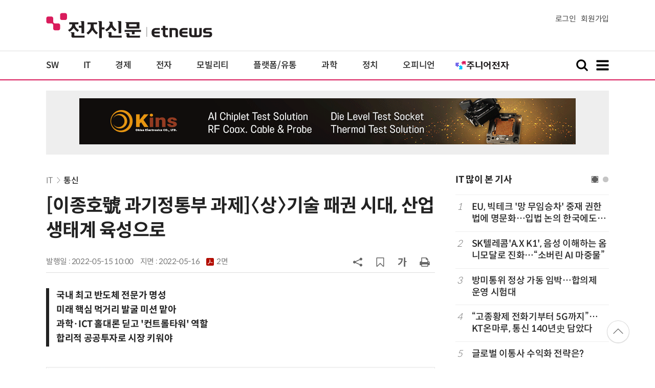

--- FILE ---
content_type: text/html; charset=utf-8
request_url: https://www.google.com/recaptcha/api2/aframe
body_size: 268
content:
<!DOCTYPE HTML><html><head><meta http-equiv="content-type" content="text/html; charset=UTF-8"></head><body><script nonce="TVRe5YMpYQBs-h-3_hNUcQ">/** Anti-fraud and anti-abuse applications only. See google.com/recaptcha */ try{var clients={'sodar':'https://pagead2.googlesyndication.com/pagead/sodar?'};window.addEventListener("message",function(a){try{if(a.source===window.parent){var b=JSON.parse(a.data);var c=clients[b['id']];if(c){var d=document.createElement('img');d.src=c+b['params']+'&rc='+(localStorage.getItem("rc::a")?sessionStorage.getItem("rc::b"):"");window.document.body.appendChild(d);sessionStorage.setItem("rc::e",parseInt(sessionStorage.getItem("rc::e")||0)+1);localStorage.setItem("rc::h",'1769332301756');}}}catch(b){}});window.parent.postMessage("_grecaptcha_ready", "*");}catch(b){}</script></body></html>

--- FILE ---
content_type: application/x-javascript
request_url: https://yellow.contentsfeed.com/RealMedia/ads/adstream_jx.ads/etnews.com/HotContents@x02
body_size: 492
content:
document.write ('<a href="http://yellow.contentsfeed.com/RealMedia/ads/click_lx.ads/etnews.com/HotContents/L22/467351419/x02/etnews/HotContents_250520/HotContents_250520_x02.html/4134365743326c31336b67414371766e" target="_blank">▶ ');
document.write ("'");
document.write ('2m');
document.write ("'");
document.write (' 퍼팅은 무조건 성공! 퍼팅으로만 10타 줄여~</a>');


--- FILE ---
content_type: application/x-javascript
request_url: https://yellow.contentsfeed.com/RealMedia/ads/adstream_jx.ads/etnews.com/HotContents@x01
body_size: 577
content:
document.write ('<a href="http://yellow.contentsfeed.com/RealMedia/ads/click_lx.ads/etnews.com/HotContents/L22/693034647/x01/etnews/HotContents_250520/HotContents_250520_x01.html/4134365743326c31336b6b4141694e6f" target="_blank">▶');
document.write ("'");
document.write ('45만원');
document.write ("'");
document.write (' 명품 퍼터, 65% 할인 ');
document.write ("'");
document.write ('10만원');
document.write ("'");
document.write ('대 한정판매!</a>');


--- FILE ---
content_type: application/x-javascript
request_url: https://yellow.contentsfeed.com/RealMedia/ads/adstream_jx.ads/etnews.com/detail@x61
body_size: 463
content:
document.write ('<a href="http://yellow.contentsfeed.com/RealMedia/ads/click_lx.ads/etnews.com/detail/L17/633345586/x61/etnews/conf_aifigma_260128/conf_aifigma_260128_detail_byline_down.html/4134365743326c31336b6b4142454842" target="_blank">기획서 따로, 디자인 따로?, "이제 AI와 피그마로 기획이 곧 디자인이 됩니다!" (1/28)</a>');


--- FILE ---
content_type: application/javascript
request_url: https://www.etnews.com/tools/ict_terms.js?1769332293
body_size: 609170
content:
/**
 * DO NOT EDIT THIS FILE!
 * THIS FILE IS AUTOMATICALLY GENERATED BY THE SYSTEM!
 * GENERATED AT 2026-01-25 18:04:01
 **/

/* LAST UPDATED AT 2026-01-25 18:04:01 */
var terms = [
    {
        "t_idx": "1", 
        "term": "가상 광고", 
        "abbr": "",
        "orig": "Virtual Advertising",
        "view": "가상 광고 (Virtual Advertising)",
        "defi": "가상 이미지(컴퓨터 그래픽)를 TV 화면에 삽입해 특정 상품이나 서비스를 널리 알리는 일",
        "desc": "축구장이나 야구장을 비춘 화면 한구석에 상품과 상표 따위를 노출하는 형태로 광고한다. 2010년 1월부터 시행했으되 시청권을 침해하거나 방송이 지나치게 상업화할 우려가 있어 ‘운동경기를 중계하는 방송프로그램’에만 활용할 수 있게 했다. ",
    }
    ,{
        "t_idx": "2", 
        "term": "가상 데스크톱 인프라", 
        "abbr": "VDI",
        "orig": "Virtual Desktop Infrastructure",
        "view": "가상 데스크톱 인프라 (VDI : Virtual Desktop Infrastructure)",
        "defi": "인터넷을 통해 특정 데이터센터에 넣어 둔 정보를 언제 어디서나 꺼내어 쓸 수 있는 기반 시설",
        "desc": "생활 주변에 산재하고(유비쿼터스), 실재 설비를 갖추지 않은 채 여러 정보 자산을 인터넷으로 빌려 쓰는 클라우드(cloud) 컴퓨팅 체계가 발달한 덕에 구현할 수 있게 됐다. 궁극적으로 정보통신기술이 실현한 업무 편의 시설이다. 특정 컴퓨팅 기기에 얽매이지 않고 스마트폰·태블릿PC·노트북PC 등 인터넷에 접속할 수 있는 모든 단말기로 일할 수 있다.",
    }
    ,{
        "t_idx": "3", 
        "term": "가상 이동통신망 사업자", 
        "abbr": "MVNO",
        "orig": "Mobile Virtual Network Operator",
        "view": "가상 이동통신망 사업자 (MVNO : Mobile Virtual Network Operator)",
        "defi": "이동통신망을 가진 사업자(MNO)로부터 설비를 빌려 통신상품을 가공한 뒤 이윤을 붙여 되파는 사업자",
        "desc": "‘이동통신 재판매(resale) 사업자’로 이해할 수 있다. 정책 당국은 MVNO를 이동통신 시장을 활성화할 촉매로 쓴다. 시장에 서비스 공급자를 늘려 경쟁을 자극하려는 것. 궁극적으로 MVNO를 이용해 이동통신 요금을 끌어내리는 게 목표다. 한국 통신정책 당국도 SK텔레콤·KT·LG유플러스로 고착한 이동통신 시장에 활기를 불어넣기 위해 MVNO 제도를 도입했다.",
    }
    ,{
        "t_idx": "4", 
        "term": "가상 이동통신망 사업자 번호 이동 제도", 
        "abbr": "",
        "orig": "",
        "view": "가상 이동통신망 사업자 번호 이동 제도",
        "defi": "이동통신망을 가진 사업자(MNO)와 계약해 사용하는 전화번호를 그대로 가상 이동통신망 사업자에 옮겨 쓰는 체계",
        "desc": "2012년 1월부터 KT와 LG유플러스, 4월부터 SK텔레콤에서 쓰던 전화번호를 바꾸지 않은 채 CJ헬로비전·몬티스타텔레콤·한국케이블텔레콤 등의 MVNO 서비스를 이용할 수 있게 됐다. MVNO 사업자 간에도 전화번호를 그대로 옮겨 갈 수 있다.",
    }
    ,{
        "t_idx": "5", 
        "term": "간접 광고", 
        "abbr": "PPL",
        "orig": "Product Placement",
        "view": "간접 광고 (PPL : Product Placement)",
        "defi": "TV 화면에 상품을 끼워 넣어 널리 알리는 일",
        "desc": "제품을 배경 속에 배치하거나 출연자가 은근히 상표를 추어올리는 등 여러 기법이 쓰인다. 2010년 1월부터 허용했으되 방송의 지나친 상업화를 걱정해 오락·교양 프로그램에만 쓸 수 있게 했다. 그 프로그램이 어린이를 주 시청자로 하거나 보도·시사·논평·토론처럼 객관성과 공정성이 요구되는 때에는 간접 광고를 할 수 없다. 상표처럼 특정 상품임을 알 수 있는 표시 크기가 전체 화면의 4분의 1을 넘거나 노출 시간이 해당 프로그램 방송 시간의 100분의 5를 넘어서도 안 된다. 간접 광고가 방송프로그램 내용이나 구성에 영향을 미치거나 상품을 직접 언급하고 구매·이용을 권유할 수도 없다. 그러나 ‘프로그램 제작상 불가피한 자연스러운 노출’을 핑계로 삼아 허용 범위를 넘어서는 사례가 많다.",
    }
    ,{
        "t_idx": "6", 
        "term": "개인정보보호 관리체계", 
        "abbr": "PIMS",
        "orig": "Personal Information Management System",
        "view": "개인정보보호 관리체계 (PIMS : Personal Information Management System)",
        "defi": "기업이 고객 개인 정보를 보호하는 절차와 과정",
        "desc": "정보를 보호하기 위해 무엇을 어떻게 해야 하는지가 담겼다. 한국인터넷진흥원(KISA)이 정보 보호 활동을 계속하는 데 적합한 체계를 마련했는지를 살펴 인증해 준다. 기업으로부터 개인 정보가 대량으로 누출되는 사고가 늘자 보안 수준을 높이기 위해 마련한 제도다. PIMS 인증을 받으면 개인 정보 관련 사고가 일어났을 때 과징금·과태료의 절반(최대 경감치)까지 줄여 준다. 그동안 방송통신위원회 의결로 인증제를 운용했고, 2013년 2월 ‘정보통신망 이용촉진 및 정보보호 등에 관한 법률’에 시행 근거를 마련한다. 제도를 활성화하려는 뜻이다. PIMS 인증을 통해 시민이 개인 정보를 잘 관리하는 기업을 식별하는 효과를 기대했다.",
    }
    ,{
        "t_idx": "7", 
        "term": "개인정보보호법", 
        "abbr": "",
        "orig": "Personal Information Protection Act",
        "view": "개인정보보호법 (Personal Information Protection Act)",
        "defi": "개인정보 수집·이용을 엄격히 제한한 법령",
        "desc": "2011년 3월 29일 제정해 그해 9월 30일 시행했다. 공공과 민간으로 나누어 규제(법령)하던 것을 통합하고 적용 범위도 넓혔다.",
    }
    ,{
        "t_idx": "8", 
        "term": "게임 셧다운 제도", 
        "abbr": "",
        "orig": "Game Shutdown Policy",
        "view": "게임 셧다운 제도 (Game Shutdown Policy)",
        "defi": "만 18세가 안 된 청소년의 게임 이용시간을 제한하는 제도",
        "desc": "밤 12시부터 새벽 6시까지 여섯 시간 동안 청소년이 게임을 할 수 없게 했다. 서비스제공사업자가 강제로 접속을 끊어야 한다. 여성가족부가 2011년 11월 시행했고, 계도를 거쳐 2012년부터 단속했다. 문화체육관광부도 2012년 7월 1일 이른바 ‘선택적 셧다운 제도’를 시행했다. 심야로 고정한 여성가족부의 셧다운 방식과 달리 부모가 자녀와 함께 적절한 게임 이용 차단 시간을 정하게 했다.",
    }
    ,{
        "t_idx": "9", 
        "term": "결합판매", 
        "abbr": "",
        "orig": "Bundle Sale",
        "view": "결합판매 (Bundle Sale)",
        "defi": "여러 방송·통신 상품을 한 꾸러미로 묶어 파는 방식",
        "desc": "상품을 많이 묶을수록 요금 할인율이 높다. 한 사업자의 여러 상품을 묶기 때문에 고객 이탈을 막는 효과도 있다. 방송·통신 상품에 머무르지 않고 영화나 보험을 함께 묶는 등 결합 범위가 넓어지는 추세다.",
    }
    ,{
        "t_idx": "10", 
        "term": "경제협력개발기구 정보컴퓨터통신정책위원회", 
        "abbr": "ICCP",
        "orig": "Committee for Information, Computer and Communications Policy",
        "view": "경제협력개발기구 정보컴퓨터통신정책위원회 (ICCP : Committee for Information, Computer and Communications Policy)",
        "defi": "세계 정보경제·통신서비스·정보보호·정보사회지표 동향을 살펴 관련 정책을 연구하는 합의제 기관",
        "desc": "경제협력개발기구(OECD) 관할에 있는 40여 전문위원회 가운데 하나다. 근래에는 인터넷 경제 측정·영향을 분석하고, 회원국 간 통신서비스 요금을 비교하는 데 주력했다. 개인정보보호 방안과 정보통신기술 성장 동력을 찾는 것도 핵심 과제다.",
    }
    ,{
        "t_idx": "11", 
        "term": "공개 소프트웨어", 
        "abbr": "",
        "orig": "Open Software",
        "view": "공개 소프트웨어 (Open Software)",
        "defi": "설계도(소스 코드)를 일반에 터놓은 컴퓨팅 소프트웨어",
        "desc": "일정한 이용 허가 범위를 지키면 누구나 소프트웨어(SW)를 쓰거나 수정할 수 있다. 2010년까지 정보통신기술 분야 세계 3000대 기업 가운데 75%가 공개 SW를 이용하는 등 거의 모든 컴퓨팅 분야에서 쓰임새가 늘어나는 추세다. 클라우드 컴퓨팅 체계와 ‘빅데이터’ 분야에 공개 SW를 쓰는 사례가 많아 2016년께 채택 비율이 99%로 늘어나리라는 전망까지 나왔다. 특히 구글은 컴퓨팅 운용체계 OS인 ‘안드로이드’ 소스 코드를 공개해 이동통신용 OS분야 시장 점유율 1위에 올라서는 등 공개 SW가 산업계 주류로 떠올랐다.",
    }
    ,{
        "t_idx": "12", 
        "term": "공공장소 무료 와이파이", 
        "abbr": "",
        "orig": "Public Free WiFi",
        "view": "공공장소 무료 와이파이 (Public Free WiFi)",
        "defi": "SK텔레콤·KT·LG유플러스 이동통신 3사가 공공장소에서 무료로 쓸 수 있게 개방한 근거리 무선 통신망",
        "desc": "2012년 상반기에 전국 주요 관공서 민원실, 도서관, 터미널 등 1000곳의 와이파이 망을 열었다. 2012년 12월 1000곳을 추가 개방했다. ‘공공장소 무료 와이파이’를 쓰려면 휴대폰의 무선 랜(LAN : Local Area Network) 설정 칸에서 ‘퍼블릭 프리 와이파이’를 선택하면 된다.",
    }
    ,{
        "t_idx": "13", 
        "term": "공익채널", 
        "abbr": "",
        "orig": "Public Channel",
        "view": "공익채널 (Public Channel)",
        "defi": "공익성과 사회적 필요성을 헤아려 고시한 방송 분야에 속하는 채널",
        "desc": "방송통신위원회가 매년 9월 30일까지 방송채널사용자업자(PP : Program Provider)로부터 공익채널 선정 신청서를 받아 그해 11월 20일까지 뽑는다. 분야는 사회복지, 과학·문화진흥, 교육지원으로 나눈다. 종합유선방송(CATV) 사업자와 위성방송사업자는 반드시 공익채널을 1개 이상 운영해야 한다.",
    }
    ,{
        "t_idx": "14", 
        "term": "광주ㆍ전남 공동혁신도시", 
        "abbr": "",
        "orig": "",
        "view": "광주ㆍ전남 공동혁신도시",
        "defi": "전라남도 나주시 금천·산포면 일대 7327㎡에 들어설 인구 5만 명 규모 자족형 신도시",
        "desc": "이곳에 1조4175억 원을 들여 정보통신·에너지·농업생명·문화예술 분야 공공기관 15곳의 새 청사를 마련한다. 특히 국립전파연구원(RRA)과 한국방송통신전파진흥원(KCA)등 정보통신 관련 기관의 이전 준비가 활발하다.",
    }
    ,{
        "t_idx": "15", 
        "term": "국제우주전파환경서비스", 
        "abbr": "ISES",
        "orig": "International Space Environment Service",
        "view": "국제우주전파환경서비스 (ISES : International Space Environment Service)",
        "defi": "우주전파환경 예보·경보 기구",
        "desc": "1962년 설립됐고 미국 콜로라도 볼더에 본부를, 세계 14개 국가에 지역경보센터(RWC : Regional Warning Center)를 뒀다. 지역경보센터 가운데 미국 해양대기청 소속 우주날씨예측센터(SWPC : Space Weather Prediction Center)가 각 지역센터의 데이터를 모으고 분배하는 중심축이다. ",
    }
    ,{
        "t_idx": "16", 
        "term": "국제전기통신규칙", 
        "abbr": "ITRs",
        "orig": "International Telecommunication Regulations",
        "view": "국제전기통신규칙 (ITRs : International Telecommunication Regulations)",
        "defi": "전화 같은 전기통신 서비스를 제공할 때 갖춰야 할 기본적인 법칙",
        "desc": "국제전기통신연합(ITU : International Telecommunication Union) 협약에 딸린 규칙이다. 기본적인 통신 설비 규칙과 요금 부과·정산 질서 등을 규정한다.",
    }
    ,{
        "t_idx": "17", 
        "term": "국제전기통신연합", 
        "abbr": "ITU",
        "orig": "International Telecommunication Union",
        "view": "국제전기통신연합 (ITU : International Telecommunication Union)",
        "defi": "국제연합(UN)의 정보통신 전문기구",
        "desc": "국제노동기구(ILO)·유네스코(UNESCO)·국제통화기금(IMF)처럼 UN 협약하에 정보통신 분야 국제 협력을 꾀한다.",
    }
    ,{
        "t_idx": "18", 
        "term": "국제전기통신연합이사회", 
        "abbr": "",
        "orig": "ITU Council",
        "view": "국제전기통신연합이사회 (ITU Council)",
        "defi": "국제전기통신연합의 주요 정책 의제, 재정, 운영계획을 검토해 승인하는 연례 회의",
        "desc": "매년 7월 ITU 본부가 있는 스위스 제네바에서 열린다. 4년마다 여는 ITU 전권 회의(Plenipotentiary Conference)에서 193개 회원국 가운데 48개 이사국을 뽑아 구성한다. 아시아 태평양, 아프리카와 유럽에서 13개씩 39개국, 미주에서 9개국을 뽑는다. 주요 쟁점에 미치는 이사국의 영향력이 커 피선 경쟁이 치열하다.",
    }
    ,{
        "t_idx": "19", 
        "term": "국제전기통신연합 전권 회의", 
        "abbr": "",
        "orig": "ITU Plenipotentiary Conference",
        "view": "국제전기통신연합 전권 회의 (ITU Plenipotentiary Conference)",
        "defi": "국제전기통신연합 최고 의사결정기구",
        "desc": "4년에 한 번씩 열린다. ITU가 4년간 펼칠 주요 정책과 재정 계획을 결정한다. 세계 정보통신 분야 기술·정책 흐름을 주도할 사무총장·차장과 표준화·전파·개발국장 등 선출직 5명을 뽑는 것도 핵심 의제다.",
    }
    ,{
        "t_idx": "20", 
        "term": "국제전기통신연합 표준화스터디그룹 5", 
        "abbr": "",
        "orig": "ITU-Telecommunication Standardization Study Group 5",
        "view": "국제전기통신연합 표준화스터디그룹 5 (ITU-Telecommunication Standardization Study Group 5)",
        "defi": "국제 환경·기후변화 표준 연구 그룹",
        "desc": "2009년 5월 발족했다. 정보통신기술을 이용해 온실가스와 전력 소모를 줄이는 데 필요한 표준을 만든다. 구체적으로 기후변화 대처 방법, 저탄소 전력 공급체계, 정보통신기기 재활용 등에 관한 ICT 표준을 수립한다. ‘국제연합 기후변화협약(UNFCCC : United Nations Framework Convention on Climate Change)’에 따른 온실가스 저감 노력의 일환이라 하겠다. 2012년 4월 ‘ITU-T SG 5’가 한국 국립전파연구원의 ‘ICT를 통한 사회적 온실가스 감축효과 산정 연구’를 활용한 국제 보고서를 발간하기로 결정했다. 보고서는 200여 국가 정부 기관과 700여 기업·대학에 배포돼 표준화 작업에 쓰인다.",
    }
    ,{
        "t_idx": "21", 
        "term": "국제해적당", 
        "abbr": "PPI",
        "orig": "Pirate Party International",
        "view": "국제해적당 (PPI : Pirate Party International)",
        "defi": "인터넷 정보파일 공유와 자유로운 이용을 추구하는 정치 조직",
        "desc": "저작권과 특허 규제를 풀고, 사생활을 엄격히 보호하자고 주장한다. 각국 정부에 투명한 행정 체계를 확립할 것도 꾸준히 요구했다. 2006년에 등장한 스웨덴 ‘해적당(Piratpartiet)’이 원조다. 스웨덴 해적당은 당원이 5만여 명에 달하는 제3 규모 정당이다. 당내 ‘청년 해적(Ung Pirat)’도 스웨덴 최대 청년 정치 조직으로 성장했다. 네덜란드·독일·덴마크·핀란드 등지로 해적당이 퍼졌고, 2009년 독일 지방선거와 총선에서 큰 성과를 거둬 시선을 모았다. 이런 흐름을 타고 2010년 4월 ‘PPI’가 태어나 22개 국가에 해적당 깃발이 올랐다. 2011년 48개 국가로 세를 불렸고, 독일 베를린 지방선거에서 당선자 15명을 배출했다. 한국에서도 2012년 총선 흐름을 타고 창당이 추진됐다.",
    }
    ,{
        "t_idx": "22", 
        "term": "그래핀", 
        "abbr": "",
        "orig": "Graphene",
        "view": "그래핀 (Graphene)",
        "defi": "탄소를 얇게 펼친 소재",
        "desc": "두께가 0.2나노미터(nm)*에 불과하다. 머리카락을 1000만 번 정도 쪼개야 하는 수준이다. 상상을 초월할 정도로 얇지만 강철보다 200배 이상 단단하다. 특히 구리보다 100배나 빨리 전기가 통하고, 실리콘보다 100배 이상 빠르게 전자를 옮긴다. 이런 특성에 힘입어 실리콘 반도체를 바탕으로 하는 기존 컴퓨팅 체계를 크게 개선할 것으로 기대된다.",
    }
    ,{
        "t_idx": "23", 
        "term": "그리드 패리티", 
        "abbr": "",
        "orig": "Grid Parity",
        "view": "그리드 패리티 (Grid Parity)",
        "defi": "석유·석탄 따위를 쓰는 화력발전과 태양·바람 등을 이용하는 신재생 에너지 발전 원가가 같아지는 시점",
        "desc": "기술 개발 진척이 더뎌 비용 부담이 컸던 신재생 에너지 발전이 경제성을 갖추는 시점으로 인식된다.",
    }
    ,{
        "t_idx": "24", 
        "term": "그린 데이터센터", 
        "abbr": "",
        "orig": "Green Data Center",
        "view": "그린 데이터센터 (Green Data Center)",
        "defi": "구축·운영비용을 낮추고 에너지 효율을 높인 인터넷 데이터센터",
        "desc": "친환경 에너지 절약 체계를 확립하기 위해 기존 센터를 전면 개편해야 한다. 한국 내 인터넷 데이터센터의 평균 전력효율지수(PUE : Power Usage Effectiveness)는 ‘2.3’으로 조사됐다. PUE는 센터 총전력량을 정보통신기술장비 전력량으로 나눈 값. 기존 센터를 그린 데이터센터 체계로 다시 설계해 제대로 구축하면 PUE를 ‘1.8’로 떨어뜨릴 수 있다. 전력을 22%가량 덜 쓴다는 얘기다. 근래에 한국 내 인터넷 데이터센터의 전력량이 매년 45%씩 늘어났다. 2012년엔 약 20억㎾h에 닿을 것으로 추산됐다. 따라서 그린 데이터센터에 대한 관심이 높아졌다. 정부(방송통신위원회)도 최적의 그린 데이터센터를 구축하는 데 필요한 표준(지침)체계를 마련했다.",
    }
    ,{
        "t_idx": "25", 
        "term": "그린 데이터센터 구축 지침", 
        "abbr": "",
        "orig": "Green Data Center Guideline",
        "view": "그린 데이터센터 구축 지침 (Green Data Center Guideline)",
        "defi": "정부통합전산센터처럼 규모가 큰 인터넷 데이터센터를 안정적으로 구축할 때 쓸 국가 표준",
        "desc": "데이터센터 내 전기 시설이나 온도 조절 시설의 에너지 효율을 높이기 위한 구축 방법을 담았다. 우리나라와 유럽연합이 2010년 국제전기통신연합(ITU)에 그린 데이터센터 구축 지침 표준을 제안해 2011년 9월 채택된 국제 표준인 ‘ITU-T L.1300’과 내용이 같다. 한국 내 표준 채택 시점은 2012년 9월이다.",
    }
    ,{
        "t_idx": "26", 
        "term": "그린 아이넷", 
        "abbr": "",
        "orig": "Green i-Net",
        "view": "그린 아이넷 (Green i-Net)",
        "defi": "방송통신심의위원회가 운영하는 청소년 인터넷 안전망",
        "desc": "인터넷 유해 정보를 차단해 청소년을 보호하겠다는 취지로 2009년 4월 개설했다. 교육과학기술부와 시도 교육청이 힘(예산)을 보탰다. 청소년 유해정보 등급을 표시해 주거나 유해 정보를 자동으로 걸러 내는 소프트웨어를 보급한다.",
    }
    ,{
        "t_idx": "27", 
        "term": "근거리 무선통신", 
        "abbr": "",
        "orig": "Short-range Wireless Communication",
        "view": "근거리 무선통신 (Short-range Wireless Communication)",
        "defi": "가까운 거리에서 서로 접촉하지 않은 채 정보를 전달할 수 있는 기술",
        "desc": "스마트폰, 태블릿PC 등에 두루 쓰인다. 손을 쓰지 않고 전화 통화를 하거나 정보기기 간에 데이터를 송수신하는 등 기능이 제한적이었으나 관련 기술이 발달하면서 비접촉식(contactless) 결제 분야로 쓰임새를 넓혔다.",
    }
    ,{
        "t_idx": "28", 
        "term": "글로벌 케이-스타트업", 
        "abbr": "",
        "orig": "Global K-Start Up",
        "view": "글로벌 케이-스타트업 (Global K-Start Up)",
        "defi": "혁신적인 아이디어를 가진 인터넷 창업 스타트업 기업을 발굴해 구글이나 페이스북 같은 국제 기업으로 성장하게 지원하는 정부 프로그램",
        "desc": "2012년 2월 방송통신위원회가 30개 ‘스타트업’을 뽑아 처음 지원했다. 창의적인 사업 아이디어를 서비스로 개발하는 데 필요한 비용과 함께 특허 출원을 지원하는 등 창업에 따른 시행착오를 줄이는 데 초점을 맞췄다. 국내외 벤처투자자를 ‘스타트업’에 연결하는 노력도 함께 펼쳤다.",
    }
    ,{
        "t_idx": "29", 
        "term": "기가인터넷", 
        "abbr": "",
        "orig": "Giga Internet",
        "view": "기가인터넷 (Giga Internet)",
        "defi": "1초마다 데이터 10억 비트를 전송하는 인터넷",
        "desc": "데이터 전송 속도가 1Gbps 정도로 이미 대중화한 100Mbps급 초고속 인터넷보다 10배쯤 빠르다.",
    }
    ,{
        "t_idx": "30", 
        "term": "기가코리아", 
        "abbr": "",
        "orig": "Giga Korea",
        "view": "기가코리아 (Giga Korea)",
        "defi": "범부처 정보통신기술(ICT) 발전 국책 사업",
        "desc": "2013년부터 2020년까지 8년간 추진되며, 국고 4125억 원과 민자 1376억원 등 모두 5501억 원을 쏟아붓는다. 지식경제부·교육과학기술부·방송통신위원회·문화체육관광부·국방부·행정안전부가 참여하고 한국전자통신연구원(ETRI)이 기술 개발을 이끈다.",
    }
    ,{
        "t_idx": "31", 
        "term": "기간통신사업자 회계 보고", 
        "abbr": "",
        "orig": "Common Carrier Financial Report",
        "view": "기간통신사업자 회계 보고 (Common Carrier Financial Report)",
        "defi": "기간통신사업자가 방송통신위원회에 사업 영역(역무)별 현황을 알리는 일",
        "desc": "의무 보고할 사업자와 기준을 대통령령으로 정해 뒀다. 재무상태, 손익계산서, 영업통계, 역무별 영업수익명세, 판매영업비명세 따위다. 궁극적으로 일정 기간 ‘영업보고서’를 제출하고, 관련 장부와 근거자료도 비치해야 한다.",
    }
    ,{
        "t_idx": "32", 
        "term": "기능성 게임", 
        "abbr": "",
        "orig": "Serious Game",
        "view": "기능성 게임 (Serious Game)",
        "defi": "교육·훈련·치료·운동 등 기능성을 고려한 게임",
        "desc": "가상 현실 효과를 이용한 군사 훈련 게임이 주류였는데 2000년대 들어 여러 분야로 확산했다. 최근에는 상업적으로 성공할 가능성이 있는 ‘기능성 게임’이 등장해 관심이 더욱 높아졌다. 특히 교육과 운동 분야 기능성 게임이 늘어나는 추세다.",
    }
    ,{
        "t_idx": "33", 
        "term": "네트워크준비지수", 
        "abbr": "NRI",
        "orig": "Networked Readiness Index",
        "view": "네트워크준비지수 (NRI : Networked Readiness Index)",
        "defi": "정보통신기술(ICT) 발전·활용도와 잠재·경쟁력을 평가한 지표",
        "desc": "세계경제포럼(WEF)과 유럽경영대학(INSEAD)이 매년 국가별 시장 규제와 설비 환경을 비롯한 71개 항목을 살펴 발표한다.",
    }
    ,{
        "t_idx": "34", 
        "term": "다층나노튜브", 
        "abbr": "MWNT",
        "orig": "Multi-Walled NanoTube",
        "view": "다층나노튜브 (MWNT : Multi-Walled NanoTube)",
        "defi": "탄소 나노튜브 여러 개를 지름 10~100나노미터쯤으로 포개어 놓은 소재",
        "desc": "열이나 전기를 전하는 성질이 좋고 길게 늘어나는데다 단단해 전기·화학·기계 분야에서 쓰임새가 많다. 전기·열 전도율이 구리·다이아몬드와 비슷하며, 강도는 철강의 100배쯤 된다. 이런 특성에 힘입어 휴대폰이나 태블릿PC 등에 전력을 공급하는 리튬이온전지를 만들 때 쓰인다. 풍력발전용 날개깃(블레이드)이나 자동차 부품에 쓸 강도 높은 합성수지를 제조할 때에도 첨가된다.",
    }
    ,{
        "t_idx": "35", 
        "term": "담달폰", 
        "abbr": "",
        "orig": "",
        "view": "담달폰",
        "defi": "애플 ‘아이폰’ 신제품의 한국 출시가 자꾸 늦어지는 현상을 비꼰 말",
        "desc": "‘바로 다음 달에 나온다’는 의미도 아니다. 애플의 사업 상황에 따라 한두달씩 늦어지기 일쑤여서 ‘언제쯤일지 모른다’는 뜻이 강하다. 첫 ‘아이폰’이 2년이나 늦게 한국에 들어온데다 ‘아이폰3GS’, ‘아이폰4’, ‘아이폰5’ 등의 출시가 계속 늦어졌기 때문이다. 애플에서 한국으로 ‘아이폰’을 공급해 줄 때까지 마냥 기다리는 처지를 비꼰 ‘천수답폰’이라는 말까지 등장했다.",
    }
    ,{
        "t_idx": "36", 
        "term": "대표번호제", 
        "abbr": "",
        "orig": "",
        "view": "대표번호제",
        "defi": "기업이나 개인이 한 개 전화번호만 쓸 수 있는 체계",
        "desc": "‘15XX’, ‘16XX’, ‘18XX’ 형태로 운용한다. 전국 어디서나 같은 번호를 통해 일반인의 전화를 특정 기업이나 개인에게 연결한다. 일종의 가상 전화번호다. 전화를 걸면 KT 같은 대표번호서비스 제공 사업자가 해당 기업이나 개인 사업자의 가장 가까운 지점 등으로 연결해 준다.",
    }
    ,{
        "t_idx": "37", 
        "term": "데이터 사이언티스트", 
        "abbr": "",
        "orig": "Data Scientist",
        "view": "데이터 사이언티스트 (Data Scientist)",
        "defi": "정보(데이터) 바다에서 가치 있는 데이터를 추출해 분석하는 과학자",
        "desc": "맞춤형 상품 판촉의 주춧돌을 놓는다. 이른바 ‘빅 데이터(Big Data)’로부터 사업에 활용할 만한 것을 추슬러 가공한 뒤 상품 판촉에 연결하는 구실을 한다. 매년 1.8제타바이트(ZB)씩 디지털 데이터가 새로 만들어지고, 이 가운데 사업에 이용할 만한 게 5% 정도에 불과한 현실을 개선할 주역이 될 것으로 기대된다.",
    }
    ,{
        "t_idx": "38", 
        "term": "데이터 통신 종량제", 
        "abbr": "",
        "orig": "Data Measured Rate System",
        "view": "데이터 통신 종량제 (Data Measured Rate System)",
        "defi": "인터넷 검색이나 문자·영상메시지 등 데이터로 통신한 분량에 따라 요금을 매기는 체계",
        "desc": "한국에서는 일정 금액을 내고 매월 무제한으로 유선 인터넷이나 이동통신을 쓰는 ‘정액제’가 일반화한 상태이나 ‘종량제’로 전환하자는 주장이 고개를 들었다. 소수 이용자가 정액제를 지나치게 이용하는 바람에 통신망에 큰 부담을 줘 전체 소비자의 편익을 훼손한다는 게 종량제 전환을 주장하는 측 시각이다. 특히 2010년부터 미국 통신시장을 지배하는 AT&amp;T와 버라이즌와이어리스가 종량 요금제를 내놓으면서 이런 주장에 힘을 실었다. 한국 통신사업자들도 종량제를 ‘망 중립성(Network Neutrality)’ 논쟁과 결부하며 요금제 전환 가능성을 살펴보기 시작했다. 하지만 종량제 때문에 데이터 통신 이용이 위축될 수 있는 등 섣불리 도입·확산하기도 어려운 실정이다.",
    }
    ,{
        "t_idx": "39", 
        "term": "데이터 트래픽 지도", 
        "abbr": "",
        "orig": "Data Traffic Map",
        "view": "데이터 트래픽 지도 (Data Traffic Map)",
        "defi": "유·무선 통신망 이용 현황을 살펴보기 위한 통계 지표",
        "desc": "초고속 인터넷, 2~4세대 이동통신, 휴대 인터넷 같은 통신망이 어떤 씀씀이로 얼마나 많은 정보(데이터)를 실어 전송하는지를 파악하는 게 목표다. 궁극적으로 통신량(트래픽) 기본 정보를 확보하려는 뜻이다. 이 정보를 이용해 왜 특정 지역의 데이터 트래픽이 갑작스레 늘어났는지, 통신망 어느 곳에 과부하가 걸렸는지 따위를 인지해 문제를 해결한다. 바람직한 통신망 투자 방향을 잡을 때에도 유용하다.",
    }
    ,{
        "t_idx": "40", 
        "term": "디도스(DDoS) 공격", 
        "abbr": "DDoS",
        "orig": "Distributed Denial of Service Attack",
        "view": "디도스(DDoS) 공격 (DDoS : Distributed Denial of Service Attack)",
        "defi": "인터넷 사이트에 ‘서비스 거부(DoS)’를 유발하는 해킹 기법",
        "desc": "특정 인터넷 사이트가 소화할 수 없는 규모의 접속 통신량(트래픽)을 한꺼번에 일으켜 서비스 체계를 마비시킨다. 불특정 다수의 컴퓨터에 악성 컴퓨팅 코드인 ‘좀비(Zombie)’를 퍼뜨린 뒤 DDoS(Denial of Service) 공격에 이용하는 게 특징이다. 좀비에 감염된 수많은 컴퓨터가 일시에 특정 사이트를 공격(접속)하는 트래픽에 동원되는 구조다. 공격 대상 컴퓨터 안에 담긴 자료를 몰래 빼내거나 삭제하지는 않는다.",
    }
    ,{
        "t_idx": "41", 
        "term": "디스플레이의 날", 
        "abbr": "",
        "orig": "Display Day",
        "view": "디스플레이의 날 (Display Day)",
        "defi": "디스플레이 패널(널빤지) 수출이 100억 달러를 돌파한 2006년 10월을 기리는 날",
        "desc": "2010년부터 매년 10월 첫째 주에 디스플레이 산업의 중요성을 널리 알리는 행사를 열었다. 2012년 10월 5일 제3회 ‘디스플레이의 날’에는 세계 시장 점유율이 50.2%(2012년 상반기 기준)로 처음 절반을 넘어선 것을 축하했다.",
    }
    ,{
        "t_idx": "42", 
        "term": "디시에스(DCS) 서비스", 
        "abbr": "DCS",
        "orig": "Dish Convergence Solution Service",
        "view": "디시에스(DCS) 서비스 (DCS : Dish Convergence Solution Service)",
        "defi": "위성방송과 인터넷TV(IPTV)를 결합한 상품",
        "desc": "KT스카이라이프가 판매한다. 방송 신호를 KT 사옥에서 위성 안테나로 수신한 뒤 이를 인터넷을 통해 가입 가구에 분배한다. ‘접시(수신기) 없는 위성방송’으로 시선을 끌었다. 2012년 8월 말 기준으로 가입자가 1만2200여 명에 달했다.",
    }
    ,{
        "t_idx": "43", 
        "term": "디에스엘아르(DSLR) 카메라", 
        "abbr": "DSLR",
        "orig": "Digital Single Lens Camera",
        "view": "디에스엘아르(DSLR) 카메라 (DSLR : Digital Single Lens Camera)",
        "defi": "고화질과 여러 연출 기능을 담은 1안(lens) 반사식 디지털 사진기",
        "desc": "여러 렌즈를 뗐다 붙였다 할 수 있는 게 특징이다. 기존 카메라의 필름을 ‘상보성 금속 산화물 반도체(CMOS : Complementary Metal-Oxide Semiconductor)’나 ‘전하 결합 소자(CCD : Charge Coupled Device)’ 등으로 대체했다.",
    }
    ,{
        "t_idx": "44", 
        "term": "디지털 교과서", 
        "abbr": "",
        "orig": "",
        "view": "디지털 교과서",
        "defi": "컴퓨팅 기기를 매개로 삼아 여러 영상·음성·문자 자료와 학습 편의 기능을 담아낸 전자책",
        "desc": "‘e교과서’로도 부른다. 정부(교육과학기술부)는 2015년까지 디지털 교과서로 수업하는 비율을 30%로 높일 계획이다. 이를 위해 전국 63개 초·중·고등학교에서 디지털 교과서를 국어·영어·수학 수업에 한해 시범적으로 이용했다. 수업에 쓸 내용을 그때그때 인터넷에서 내려 받아 쓸 수 있다. 정부는 2조2000억 원을 들여 태블릿PC와 휴대폰 따위로 디지털 교과서를 들여다 볼 수 있는 ‘스마트 교실’을 꾸리기로 했다. ‘디지털 교과서’를 기존 종이 교과서 대체재로 쓸지, 보완재로 활용할지를 두고 논란이 일었다. 한국교육학술정보(KERIS)가 기존 교과서로 충족할 수 없는 정보·자료 등을 채워 주는 정도로 규정했으나 논쟁이 마무리되지는 않았다.",
    }
    ,{
        "t_idx": "45", 
        "term": "디지털권리관리", 
        "abbr": "DRM",
        "orig": "Digital Rights Management",
        "view": "디지털권리관리 (DRM : Digital Rights Management)",
        "defi": "인터넷 콘텐츠 지식재산권을 보호해 주는 기술",
        "desc": "재산권자 허락 없이 복제해 판매하거나 기존 콘텐츠에 변경을 가하는 것을 막아 주는 게 핵심이다.",
    }
    ,{
        "t_idx": "46", 
        "term": "디지털 사이니지", 
        "abbr": "",
        "orig": "Digital Signage",
        "view": "디지털 사이니지 (Digital Signage)",
        "defi": "똑똑한 광고 매체",
        "desc": "번화한 거리 건물 외벽이나 버스 정류장 등에 설치해 광고 효과를 높이는 데 쓰인다.",
    }
    ,{
        "t_idx": "47", 
        "term": "디지털 큐레이션", 
        "abbr": "",
        "orig": "Digital Curation",
        "view": "디지털 큐레이션 (Digital Curation)",
        "defi": "인터넷에 널린 정보 데이터를 특정한 관심·흐름·목적에 따라 새로 구성해 전시하는 행위",
        "desc": "박물관이나 미술관에서 전시물을 모아 일반에 내보이는 일과 비슷하다. 인터넷에 쓸데없는 정보가 홍수를 이루면서 가치 있는 정보를 갈구하는 누리꾼이 많아 새롭게 등장했다.",
    }
    ,{
        "t_idx": "48", 
        "term": "디지털 포렌식", 
        "abbr": "",
        "orig": "Digital Forensic",
        "view": "디지털 포렌식 (Digital Forensic)",
        "defi": "휴대폰이나 PC 같은 디지털 기기에 담긴 범죄 관련 정보 데이터를 수집·분석해 수사기관에 증거로 제공하는 것",
        "desc": "법정에서 쓰일 증거를 제대로 발굴해 제시하는 게 관건이다. 디지털 통신기기의 암호를 풀거나 일부러 훼손한 데이터를 복구하는 등 정보통신기술을 종합적으로 이해하고 쓸 줄 알아야 한다. 날로 지능화하는 인터넷·통신 범죄에 대응하기 위한 변화라 하겠다. 대검찰청과 서울중앙·부산·대구·광주·인천지방검찰청에 이어 2012년 6월 수원지방검찰청이 디지털 포렌식 수사팀을 설치하는 등 전문 수사관과 장비 수요가 늘어나는 추세다.",
    }
    ,{
        "t_idx": "49", 
        "term": "롱 텀 에벌루션", 
        "abbr": "LTE",
        "orig": "Long Term Evolution",
        "view": "롱 텀 에벌루션 (LTE : Long Term Evolution)",
        "defi": "비동기 방식 이동통신 표준화 단체인 3GPP(3rd Generation Partnership Project)에서 추진하는 4세대 이동통신 명칭",
        "desc": "3세대 이동통신(IMT)보다 다섯 배쯤 빠른 것으로 추산된다. 2008년 10월 국제전기통신연합(ITU)이 ‘모바일 와이맥스(WiMAX)’와 함께 LTE를 ‘IMT-어드밴스트’로 규정했고, 2012년부터 4세대로 인지했다.",
    }
    ,{
        "t_idx": "50", 
        "term": "롱 텀 에벌루션 음성 통화", 
        "abbr": "VoLTE",
        "orig": "Voice over Long Term Evolution",
        "view": "롱 텀 에벌루션 음성 통화 (VoLTE : Voice over Long Term Evolution)",
        "defi": "4세대 이동통신인 ‘롱 텀 에벌루션(LTE)’ 망을 이용한 음성 통화",
        "desc": "데이터 송수신에 쓰던 LTE 망으로 음성까지 포괄해 제공하는 체계다. 기존 음성 통화는 3세대(3G) 망으로 소화했다.",
    }
    ,{
        "t_idx": "51", 
        "term": "망 중립성", 
        "abbr": "",
        "orig": "Network Neutrality",
        "view": "망 중립성 (Network Neutrality)",
        "defi": "통신망 제공사업자는 모든 콘텐츠를 동등하고 차별 없이 다뤄야 한다는 원칙",
        "desc": "망을 보유하지 않은 사업자도 같은 조건으로 망을 이용할 수 있어야 한다. 문제는 KT와 SK텔레콤처럼 망을 제공하는 통신사업자가 ‘특정 흐름(트래픽)을 임의로 차단할 권리’를 요청한다는 것. 특정 트래픽의 데이터 전송 속도를 얼마간 제한하는 것도 포괄적인 차단 행위로 본다. 궁극적으로 관련 사업자는 망 이용대가(요금) 등을 기준으로 삼아 통신 상품·서비스별 트래픽을 관리할 수 있는 체계를 바랐다.",
    }
    ,{
        "t_idx": "52", 
        "term": "머니볼", 
        "abbr": "",
        "orig": "Moneyball",
        "view": "머니볼 (Moneyball)",
        "defi": "미국 프로야구단 ‘오클랜드 애슬레틱스’의 운영 방침을 가리키는 말",
        "desc": "궁극적으로는 구단주 빌리 빈의 방침이다. 컴퓨팅 통계·분석 체계를 이용해 될성부르거나 출루율이 좋되 몸값이 싼 선수를 찾은 뒤 적은 돈을 들여 영입했다. 수백만 달러를 줘야 하는 유명 선수를 내보내고, 20만 달러쯤 주면 어떤 방법으로든 1루에 살아 나갈 선수로 팀을 다시 짰다. 야구계의 상식을 벗어난 빌리 빈의 선택은 비웃음을 샀지만 크게 성공했다. 2002년 8월 13일부터 9월 4일까지 20연승을 거뒀다. 미 프로야구 140년 역사에 유일한 기록이다.",
    }
    ,{
        "t_idx": "53", 
        "term": "모바일 인터넷전화", 
        "abbr": "mVoIP",
        "orig": "mobile Voice over Internet Protocol",
        "view": "모바일 인터넷전화 (mVoIP : mobile Voice over Internet Protocol)",
        "defi": "통신회선으로 연결되는 전통적인 음성 호(call)를 인터넷 프로토콜(IP)로 대체한 유선 인터넷전화(VoIP)가 이동전화서비스로 확산한 형태",
        "desc": "인터넷을 매개로 삼아 컴퓨터·휴대폰·태블릿PC 등 여러 기기를 쉽게 연결할 수 있다. 인터넷상 여러 상품과 서비스를 함께 제공하는데다 무료인 게 강점이다.",
    }
    ,{
        "t_idx": "54", 
        "term": "모바일 쿠폰(상품권)", 
        "abbr": "",
        "orig": "Mobile Gift Card",
        "view": "모바일 쿠폰(상품권) (Mobile Gift Card)",
        "defi": "휴대폰 메시지로 받은 상품 교환권",
        "desc": "인터넷이나 휴대폰으로 바코드가 담긴 쿠폰을 미리 사거나 선물을 받은 뒤 실제 매장에서 상품과 바꾼다. SK플래닛 ‘기프트콘’, KT ‘기프티쇼’, LG유플러스 ‘기프트유’ 등 주요 통시사업자가 선물 주고받기를 활용해 판촉했다.",
    }
    ,{
        "t_idx": "55", 
        "term": "무선 마이크", 
        "abbr": "",
        "orig": "Wireless Mike",
        "view": "무선 마이크 (Wireless Mike)",
        "defi": "전깃줄 없는 소형 마이크",
        "desc": "국가로부터 전파(주파수) 이용 면허를 얻지 않은 채 일정 공간 안에서 자유롭게 쓸 수 있다. 허용 주파수는 740~752㎒와 925~932㎒ 대역이다.",
    }
    ,{
        "t_idx": "56", 
        "term": "무선 스피커", 
        "abbr": "",
        "orig": "Wireless Speaker",
        "view": "무선 스피커 (Wireless Speaker)",
        "defi": "전력 공급선이나 음원 통신선이 없는 스피커",
        "desc": "근거리 무선 통신(NFC)이나 블루투스(Bluetooth) 기술을 이용해 선을 없앴다.",
    }
    ,{
        "t_idx": "57", 
        "term": "무선 전력", 
        "abbr": "",
        "orig": "Wireless Power",
        "view": "무선 전력 (Wireless Power)",
        "defi": "전선(電線) 없이 전파를 타고 흐르는 전력",
        "desc": "편의성에 힘입어 쓰임새가 늘어나는 추세다. 특히 휴대폰 무선 충전 체계에 시선이 쏠렸다. 미국 프로농구단 ‘뉴욕 닉스’가 2012년 시즌부터 경기장 안 550곳에 아이폰 무선 충전기를 갖추기로 했다. 미국 보스턴 지역 스타벅스 매장 17곳은 탁자 안에 무선 충전기를 심어 휴대폰을 올려놓기만 해도 충전되게 했다.",
    }
    ,{
        "t_idx": "58", 
        "term": "무어의 법칙", 
        "abbr": "",
        "orig": "Moore's Law",
        "view": "무어의 법칙 (Moore's Law)",
        "defi": "반도체 집적도가 18개월마다 두 배로 늘어난다는 규칙",
        "desc": "컴퓨팅 관련 기기의 놀라운 성장 속도를 이야기할 때 쓰였다. 특히 실리콘 반도체 제조기술의 발전 속도를 대변했다. 인텔을 설립한 고든 무어가 1965년에 처음 주창한 것으로 알려졌다. 이후로 50년여 간 반도체 산업계는 ‘회로 집적도를 얼마나 더 높일 수 있느냐’에 집중했으나 10년여 전부터 ‘실리콘 소자(素子)를 더 잘게 쪼갤 수 없는 한계’에 맞닥뜨리기 시작했다. 2012년 10월 IBM 연구팀이 무어의 법칙을 이어갈 성과를 냈다. 실리콘 웨이퍼(wafer) 위에 트랜지스터 역할을 할 1나노미터(nm)짜리 탄소나노튜브 1만개 이상을 6㎚ 간격으로 세웠다. 기존 실리콘 반도체보다 탄소나노튜브를 100배 이상 촘촘히 배열할 수 있어 상용화하면 컴퓨팅 정보 처리 능력을 크게 개선할 전망이다.",
    }
    ,{
        "t_idx": "59", 
        "term": "미래 인터넷", 
        "abbr": "",
        "orig": "Future Internet",
        "view": "미래 인터넷 (Future Internet)",
        "defi": "기존 인터넷의 구조적 한계를 해결하는 데 쓸 대안 기술과 서비스를 포괄하는 개념",
        "desc": "전송 품질 보장과 보안 문제처럼 인터넷에서 제기되는 문제를 근원적으로 해결하는 게 과제로 떠오른 끝에 미래 인터넷이 등장했다.",
    }
    ,{
        "t_idx": "60", 
        "term": "미러리스 카메라", 
        "abbr": "",
        "orig": "Mirrorless Camera",
        "view": "미러리스 카메라 (Mirrorless Camera)",
        "defi": "DSLR 촬영 체계에서 반사경(mirror)과 펜타프리즘(pentaprism)을 뺀 사진기",
        "desc": "여러 부품을 뺀 만큼 DSLR(Digital Single Lens Reflex) 카메라보다 작고 가벼운 제품을 만들 수 있다. 뷰파인더를 크게 만들 수 있는데다 DSLR 카메라처럼 렌즈를 뗐다 붙였다 할 수 있는 게 특징이다. 여러 장점에 힘입어 2010년 무렵부터 렌즈를 본체에 고정한 콤팩트 카메라와 준전문가용 DSLR 카메라 시장을 크게 흔들었고, 2012년 들어 삼각 구도의 한 축을 차지했다. 캐논과 니콘에 디지털 카메라 시장 주도권을 내준 소니·올림푸스·파나소닉·삼성전자 등이 전략적으로 미러리스 제품 공략에 주력한 것도 수요 확산의 밑거름이 됐다. 2012년 한국 내 미러리스 카메라 시장 규모가 20만대에 이른 것으로 추산됐다.",
    }
    ,{
        "t_idx": "61", 
        "term": "미모(MIMO)", 
        "abbr": "MIMO",
        "orig": "Multi-Input Multi-Output",
        "view": "미모(MIMO) (MIMO : Multi-Input Multi-Output)",
        "defi": "휴대폰·태블릿PC 등 단말기 하나로 여러 통신 호(call)를 주고받는 방식",
        "desc": "주파수 폭과 전력에 좌우됐던 통신 용량을 ‘안테나 수(MIMO)’로 해결한다.",
    }
    ,{
        "t_idx": "62", 
        "term": "민원24", 
        "abbr": "",
        "orig": "",
        "view": "민원24",
        "defi": "전입신고나 주민등록등본 발급 같은 민원을 처리해 주는 인터넷 누리집(www.minwon.go.kr)",
        "desc": "2001년 10월 서비스를 시작했고, 2012년 6월 회원 수가 1000만 명을 넘어섰다. 10년여 동안 누적 이용자 수가 4억4000만 명에 달했다.",
    }
    ,{
        "t_idx": "63", 
        "term": "밀리미터파", 
        "abbr": "",
        "orig": "Millimeter Wave",
        "view": "밀리미터파 (Millimeter Wave)",
        "defi": "주파수 30~300기가헤르츠(GHz) 대역 전파",
        "desc": "파장이 1㎜~1㎝로 짧아 전자회로 등을 작게 만들 때 쓸모가 있다. 하지만 공기나 물 때문에 전파가 약해지기 때문에 데이터를 전송할 수 있는 거리가 짧다. 그동안 방송·통신 분야에 많이 쓰이지 않은 이유였다. 2009년 11월 방송통신위원회가 71~76㎓와 81~86㎓ 대역을 ‘고정형 점 대 점 통신’에 쓰기로 정했다. 두 대역의 주파수 폭 5㎓를 이용해 1Gbps급 이상 데이터 전송 속도를 구현하는 기술이 확립된 덕이다. 2~5㎞ 사이를 연결하는 무선 인터넷 중계망, 4세대 이동통신 중계망, 무선 폐쇄회로TV(CCTV) 망 등에 쓸 수 있을 것으로 예상됐다. 밀리미터파는 방송·통신 중계망(36~40㎓), 차량 충돌 방지용 레이더(76~77㎓) 등에도 쓰이기 시작했다.",
    }
    ,{
        "t_idx": "64", 
        "term": "방송산업실태조사", 
        "abbr": "",
        "orig": "",
        "view": "방송산업실태조사",
        "defi": "방송 산업 현황을 있는 그대로 살펴보는 일",
        "desc": "방송 분야별 기초 통계 자료를 확보하는 게 목적이다. 정보통신정책연구원(KISDI)이 매년 조사한다. 주로 매출, 유료방송 가입자, 인력(종사자), 프로그램 제작·유통 실태를 들여다본다.",
    }
    ,{
        "t_idx": "65", 
        "term": "방송 수신제한시스템", 
        "abbr": "CAS",
        "orig": "Conditional Access System",
        "view": "방송 수신제한시스템 (CAS : Conditional Access System)",
        "defi": "유료 방송의 시청 채널을 제한하는 체계",
        "desc": "시청자가 계약한 방송 상품과 요금에 맞춰 방송프로그램을 따로 제공할 때 쓰인다. 주문형 비디오(VoD : Video on Demand) 서비스 같은 TV 부가 기능을 활성화하는 밑거름이 됐다.",
    }
    ,{
        "t_idx": "66", 
        "term": "방송시장경쟁상황평가위원회", 
        "abbr": "",
        "orig": "",
        "view": "방송시장경쟁상황평가위원회",
        "defi": "방송시장에 효율적인 경쟁체제를 구축하고, 공정한 경쟁 환경을 꾸리기 위해 마련한 기구",
        "desc": "2012년 6월 출범했다. 위원장 1명을 포함한 평가위원 9명이 매년 경쟁상황을 평가한 뒤 3개월 안에 국회에 보고해야 한다. 위원은 방송(3인), 경제(2인), 법률(1인), 회계(1인), 융합기술 관련(2인) 분야 전문가로 짰다.",
    }
    ,{
        "t_idx": "67", 
        "term": "방송채널사용사업자", 
        "abbr": "",
        "orig": "Program Provider",
        "view": "방송채널사용사업자 (Program Provider)",
        "defi": "지상파방송사업자·종합유선방송사업자·위성방송사업자 등과 특정 채널의 전부나 일부 시간을 쓰기로 계약을 하고 그 채널을 사용하는 사업자",
        "desc": "흔히 ‘PP(Program Provider)’, 즉 ‘방송프로그램 공급업자’로 불린다. 방송법 제9조 5항에 따라 방송통신위원회에 등록한 뒤 사업을 영위할 수 있다.",
    }
    ,{
        "t_idx": "68", 
        "term": "방송통신기자재·전기용품 인증제", 
        "abbr": "",
        "orig": "",
        "view": "방송통신기자재·전기용품 인증제",
        "defi": "중앙행정기관이 방송통신기자재·전기용품의 전자파 적합성과 전기 안전 여부를 증명해 주는 체계",
        "desc": "2012년 7월부터 방송통신위원회가 ‘전자파 적합성’을, 지식경제부가 ‘전기 안전’을 인증한다. 이전에는 방송통신위원회가 방송통신기자재의 전자파 적합성과 전기 안전 여부를 모두 살폈다. 지식경제부도 따로 전기용품의 전자파 적합성과 전기 안전 인증을 처리했다. 이렇다 보니 스마트TV 같은 제품은 ‘방송통신기자재 가운데 컴퓨터’와 ‘전기용품 가운데 텔레비전’으로 나뉘어 두 행정기관의 4개 인증을 각각 받아야 했다. ‘전기를 쓰는 제품에서 전자파가 방출되는 것’을 나누어 규제할 수 없는 원천적 한계에 따른 현상이었다. 컴퓨팅 기기와 가전제품 간 경계가 모호해진 것도 중복 규제를 부추겼다. 기업의 불편 호소가 늘자 방송통신위원회와 지식경제부가 인증 영역 분리에 합의했다.",
    }
    ,{
        "t_idx": "69", 
        "term": "방송통신서비스 품질 평가", 
        "abbr": "",
        "orig": "",
        "view": "방송통신서비스 품질 평가",
        "defi": "방송통신서비스의 영상 체감도, 통화·전송 성공률 등을 헤아려 매기는 일",
        "desc": "결과를 인터넷(www.wiseuser.go.kr)에 공개해 방송통신사업자로 하여금 서비스 품질을 개선하도록 이끄는 게 목적이다. 1999년부터 평가했다. 대상은 3세대(3G) 이동전화, 3G 데이터 통신과 무선 인터넷(와이파이), 휴대 인터넷(와이브로), 초고속 인터넷, 유료 방송이다.",
    }
    ,{
        "t_idx": "70", 
        "term": "방송통신심의위원회", 
        "abbr": "KCSC",
        "orig": "Korea Communications Standards Commission",
        "view": "방송통신심의위원회 (KCSC : Korea Communications Standards Commission)",
        "defi": "방송 내용의 공공성·공정성을 보장하고, 정보통신의 올바른 이용환경을 조성하기 위해 독립적으로 사무를 처리하는 합의제 심사·토의 기관",
        "desc": "2008년 옛 방송위원회의 방송 내용 심의 기능과 정보통신윤리위원회 소관 사무를 결합해 새로 출범했다. 위원장을 포함한 위원 9명으로 구성한다.",
    }
    ,{
        "t_idx": "71", 
        "term": "방송통신위원회", 
        "abbr": "KCC",
        "orig": "Korea Communications Commission",
        "view": "방송통신위원회 (KCC : Korea Communications Commission)",
        "defi": "한국의 방송통신 규제·정책 기구",
        "desc": "옛 방송위원회와 정보통신부를 통합해 2008년 3월 26일 출범했다. 대통령이 지명한 위원장과 위원 1인, 여당이 추천한 1인, 야권이 추천한 2인 등 ‘5인 합의제’로 운영한다. 방송의 자유와 공공성·공익성을 높이고, 방송·통신 융합의 풍요로운 혜택을 국민에게 보장하기 위해 탄생했다. 궁극적으로 국민 권익을 보호하고 공공복리 증진에 이바지하는 게 설립 목적이다. 이를 위해 위원회의 ‘독립적 운영’을 법에 따라 보장했다. 방송과 통신이 균형 있게 발전해 국제 경쟁력을 높이도록 돕는 것도 주요 목적 가운데 하나다.",
    }
    ,{
        "t_idx": "72", 
        "term": "방송통신 이용자 주간", 
        "abbr": "",
        "orig": "",
        "view": "방송통신 이용자 주간",
        "defi": "안전하고 편리한 방송통신서비스 이용 문화를 널리 퍼뜨리기 위해 만든 행사",
        "desc": "방송통신위원회가 2009년부터 매년 10월과 11월 사이 한 주를 지정해 열었다. 소비자단체·기업·정부가 힘을 모아 이용자를 중심에 둔 건전한 방송통신시장을 만들자는 취지로 시작했다. 콘텐츠 공모전을 비롯해 지역과 정보 소외층을 위한 여러 행사를 펼친다.",
    }
    ,{
        "t_idx": "73", 
        "term": "백홀", 
        "abbr": "",
        "orig": "Backhaul",
        "view": "백홀 (Backhaul)",
        "defi": "주요 정보통신망과 이용자를 잇는 체계",
        "desc": "휴대폰·개인용 컴퓨터 등 여러 이용자의 인터넷 접속 기기로부터 ‘백본(backbone)’을 연결한다. 궁극적으로 이용자 가까이에 있는 근거리 통신망 (LAN : Local Area Network)을 백본을 통해 ‘광대역 통신망(WAN : Wide Area Network)’으로 연결해내는 체계다.",
    }
    ,{
        "t_idx": "74", 
        "term": "보편적 통신 역무", 
        "abbr": "",
        "orig": "Universal Telecommunication Service",
        "view": "보편적 통신 역무 (Universal Telecommunication Service)",
        "defi": "모든 시민에게 언제 어디서나 적정 요금으로 제공되어야 할 기본적인 전기통신서비스",
        "desc": "시내전화, 시내 공중전화, 육지와 섬을 연결하는 전화 등이다. 사회 질서를 유지하거나 시민 안전에 필요한 긴급 통신용 전화, 장애인과 저소득층을 위한 요금 감면 전화도 보편적 통신 역무(役務)에 속한다.",
    }
    ,{
        "t_idx": "75", 
        "term": "브이에이치티(VHT)", 
        "abbr": "VHT",
        "orig": "Very High Throughput",
        "view": "브이에이치티(VHT) (VHT : Very High Throughput)",
        "defi": "전기전자기술자협회(IEEE)가 추진하는 차세대 근거리 무선 통신 규격",
        "desc": "주파수 2.4~5㎓ 대역에서 최고 데이터 전송 속도 600Mbps를 구현하는 ‘IEEE 802.11n’ 표준보다 두 배 이상 빠르다. ‘IEEE 801.11’로부터 ‘802.11a’, ‘802.11b’, ‘802.11g’ 등으로 이어지는 근거리 무선 통신기술의 미래 지표라하겠다.",
    }
    ,{
        "t_idx": "76", 
        "term": "브이월드", 
        "abbr": "",
        "orig": "Vworld",
        "view": "브이월드 (Vworld)",
        "defi": "국토해양부가 인터넷(www.vworld.kr)으로 제공하는 국가 공간 정보 서비스",
        "desc": "3차원(3D) 지도를 곁들여 2012년 7월부터 공개했다. 국가 공간 정보를 시민이 자유롭게 이용할 수 있게 하자는 게 서비스 도입 취지다.",
    }
    ,{
        "t_idx": "77", 
        "term": "블랙 프라이데이", 
        "abbr": "",
        "orig": "Black Friday",
        "view": "블랙 프라이데이 (Black Friday)",
        "defi": "미국의 추수감사절(11월 넷째 목요일) 이튿날",
        "desc": "이날 미국 소매업 연간 매출의 20%가 팔릴 정도로 쇼핑 절정기를 이룬다.",
    }
    ,{
        "t_idx": "78", 
        "term": "비사업용 주파수", 
        "abbr": "",
        "orig": "Unlicensed Frequency",
        "view": "비사업용 주파수 (Unlicensed Frequency)",
        "defi": "이동통신사업이나 방송용으로 할당한 대역을 제외한 전파(주파수)",
        "desc": "정부·지방자치단체·공공기관이 주로 쓴다. 민간 사업자도 정보통신 기기 실험 등에 쓸 주파수를 요청할 수 있다. 재난 안전, 철도 교통, 산림 감시 등 공공 서비스에 쓸 주파수 수요가 늘어나는 추세다. 당장 행정안전부의 재난·안전 통신망, 국토해양부의 철도통합무선통신망과 해상레이더에 쓸 주파수가 필요한 실정이다. 비사업용 주파수 수요와 쓸 수 있는 대역을 조사하고, 국제표준 반영 여부 등을 헤아려 해당 전파를 회수·재배치하는 데 최소1년이 걸린다. 해당 주파수 대역에 사업자 이해가 얽혔을 때에는 3년 이상 걸릴 수도 있다. 방송통신위원회는 이런 현실을 감안해 2012년 5월 ‘비사업용 주파수 수요 조사’를 시작했다. 조사한 결과는 중장기 주파수 이용계획(로드맵)을 짜는 데 쓸 방침이다.",
    }
    ,{
        "t_idx": "79", 
        "term": "빅데이터", 
        "abbr": "",
        "orig": "Big Data",
        "view": "빅데이터 (Big Data)",
        "defi": "다양하고 복잡한데다 양도 많아 제대로 관리하기 어려운 데이터",
        "desc": "한마디로 감당하기 힘들 만큼 덩치가 큰 데이터라 하겠다. 정보통신기술이 발달하면서 일정한 형태를 갖추거나 갖추지 않은 정보(데이터)가 기하급수로 늘어나 인터넷 여기저기에 쌓인 결과다.",
    }
    ,{
        "t_idx": "80", 
        "term": "빌쇼크", 
        "abbr": "",
        "orig": "Bill-Shock",
        "view": "빌쇼크 (Bill-Shock)",
        "defi": "예측하지 못한 수준의 통신요금 청구에 따른 이용자 충격 현상",
        "desc": "주로 이동전화, 휴대 인터넷, 국제전화, 국제로밍 서비스에서 빚어진다.",
    }
    ,{
        "t_idx": "81", 
        "term": "사물인터넷", 
        "abbr": "IoT",
        "orig": "Internet of Things",
        "view": "사물인터넷 (IoT : Internet of Things)",
        "defi": "여러 사물(thing)이 만든 정보를 공유하는 컴퓨터 통신망",
        "desc": "오늘날 가장 광범위한 망을 구성하고 있는 것이 인터넷이다. 여기에 사물을 붙여보자는 데서 사물인터넷 개념이 만들어졌다. 인터넷에 접속해 사물도 정보를 주고받고 검색할 수 있도록 하자는 것이다. 2012년 현재 약 20억 명이 사용하는 기기들이 인터넷에 연결되어 있지만 2020년에는 500억 사물이 인터넷에 연결되는 사물인터넷 시대가 열릴 전망이다.",
    }
    ,{
        "t_idx": "82", 
        "term": "사스(SaaS)", 
        "abbr": "SaaS",
        "orig": "Software as a Service",
        "view": "사스(SaaS) (SaaS : Software as a Service)",
        "defi": "서비스형 소프트웨어",
        "desc": "2000년대 들어 개인이나 기업이 컴퓨팅 소프트웨어를 필요한 만큼 가져가 쓸 수 있게 인터넷으로 제공하는 사업 체계가 정착했다.",
    }
    ,{
        "t_idx": "83", 
        "term": "사이버 스페이스 총회", 
        "abbr": "",
        "orig": "Conference on Cyber Space",
        "view": "사이버 스페이스 총회 (Conference on Cyber Space)",
        "defi": "사이버 공간의 국제 규범과 쟁점을 논의하는 회의",
        "desc": "사이버 안보·경제·사회 제반 문제를 다룬다.",
    }
    ,{
        "t_idx": "84", 
        "term": "사이버 정보 공유·보호법", 
        "abbr": "CISPA",
        "orig": "Cyber Intelligence Sharing and Protection Act",
        "view": "사이버 정보 공유·보호법 (CISPA : Cyber Intelligence Sharing and Protection Act)",
        "defi": "2011년 11월 마이크 로저스가 발의해 2012년 4월 미국 하원을 통과한 인터넷 통신(트래픽) 정보 공유 법안",
        "desc": "정보 공유 주체는 미 행정부와 주요 정보통신기술 기업이다. 사이버 공격·위협·해적행위 등에 대응해 인터넷을 보호하려는 게 입법 취지다. 비슷한 시기에 발의된 ‘온라인 해적행위 금지법(SOPA : Stop Online Piracy Act)’과 함께 대표적인 지식재산권 보호 법안으로 떠올랐다.",
    }
    ,{
        "t_idx": "85", 
        "term": "상변화 램", 
        "abbr": "PC RAM",
        "orig": "Phase Change RAM",
        "view": "상변화 램 (PC RAM : Phase Change RAM)",
        "defi": "낸드 플래시 메모리(Nand Flash Memory)보다 컴퓨팅 데이터를 읽고 쓰는 속도가 100배 이상 빠른 차세대 메모리 반도체",
        "desc": "내구성도 1000배 이상 좋은 것으로 평가됐다. ‘D램(Dynamic RAM)’처럼 적은 전력에 작동하고, 구조가 단순해 용량이 큰 제품을 개발하기 쉽다. 낸드 플래시 메모리처럼 전원을 꺼도 데이터가 보존되는 등 여러 측면에서 대표적인 차세대 메모리 반도체로 각광받는 추세다.",
    }
    ,{
        "t_idx": "86", 
        "term": "샵(#)메일", 
        "abbr": "",
        "orig": "Sharp(#) Mail",
        "view": "샵(#)메일 (Sharp(#) Mail)",
        "defi": "공인 이메일",
        "desc": "메일을 보낸 이와 받은 이가 누구인지, 메일을 받았는지, 첨부한 문서를 열어 보았는지 등을 증명해 준다. 공문서나 전자계약, 공모 사업 신청·접수,개인 증명 따위를 인터넷으로 발급 받아 해당 기관·기업에 #메일로 제출할 수 있다. 반대 증거가 제시될 때까지 진실로 인정되는 법적 효과를 낸다. 인터넷 내용증명 체계라 하겠다.",
    }
    ,{
        "t_idx": "87", 
        "term": "서울디지털산업단지", 
        "abbr": "",
        "orig": "G-Valley",
        "view": "서울디지털산업단지 (G-Valley)",
        "defi": "서울 구로구·금천구 일대 도시형 산업단지",
        "desc": "흔히 ‘지밸리(G-Valley)’로 부른다. 1964년부터 1970년대 말까지 봉제·섬유·의류제조 산업단지로 시작해 1980년대 들어 전기·전자제조업이 바통을 이었다. 1990년대 말부터 중심 업종이 정보통신기술로 재편되기 시작해 오늘에 이르렀다. 7600여 입주 업체 가운데 76%인 5800여 기업이 지식·정보통신·첨단제조업종이다. 이런 환경에 힘입어 2009년 12월 금천구 가산동 ‘서울디지털산업단지 2단지’ 39만5777㎡가 ‘지식기반산업 집적지구’로 지정됐다. 정부(지식경제부)와 한국산업단지공단은 집적지구 지정을 계기로 단지 안에 지식기반·정보통신·제조 기업을 계속 유치해 업종을 고도화했다. 창업에 필요한 시설과 경영·세무·기술을 지원하는 창업보육센터도 있다. 도시 문화를 갖춘 새로운 산업단지로서 정착하는 추세다.",
    }
    ,{
        "t_idx": "88", 
        "term": "섬네일", 
        "abbr": "",
        "orig": "Thumbnail",
        "view": "섬네일 (Thumbnail)",
        "defi": "인터넷 홈페이지나 전자책(e북) 같은 컴퓨팅 애플리케이션 따위를 한눈에 알아볼 수 있게 줄여 화면에 띄운 것",
        "desc": "축소판·축쇄판·견본 등으로 이해할 수 있다.",
    }
    ,{
        "t_idx": "89", 
        "term": "세계기상기구 정보 시스템", 
        "abbr": "WIS",
        "orig": "WMO Information System",
        "view": "세계기상기구 정보 시스템 (WIS : WMO Information System)",
        "defi": "1962년에 구축한 기상 관측 자료 공유용 국제통신시스템(GTS : Global Telecommunication System)을 한 단계 개선한 체계",
        "desc": "2003년부터 세계기상기구(WMO : World Meteorological Organization)가 개발했다. 세계 곳곳으로부터 기상 관측 자료를 실시간으로 수집·공유하기 위해 인터넷을 활용한다.",
    }
    ,{
        "t_idx": "90", 
        "term": "세계전기통신표준화총회", 
        "abbr": "WTSA",
        "orig": "World Telecommunication Standardization Assembly",
        "view": "세계전기통신표준화총회 (WTSA : World Telecommunication Standardization Assembly)",
        "defi": "국제전기통신연합(ITU)이 4년마다 여는 세계 전기통신 표준화 분야 최고의사결정기구",
        "desc": "ITU-T(Telecommunication Standardization) 부문의 표준 관련 연구조직과 프로그램을 관리하고, 결과(표준안)를 승인한다. 총회를 둘러싸고 표준·특허를 선점하려는 회원국 간 외교전이 치열하다.",
    }
    ,{
        "t_idx": "91", 
        "term": "세계전파통신회의", 
        "abbr": "WRC",
        "orig": "World Radiocommunication Conference",
        "view": "세계전파통신회의 (WRC : World Radiocommunication Conference)",
        "defi": "2015년 10월 스위스 제네바에서 열릴 세계 전파이용규칙 개정 회의",
        "desc": "국가 간 전파 간섭이 없게 공공·상업용 주파수를 분배하는 게 목표다. 자국이 쓰기에 편리한 주파수를 세계 공통 이용대역으로 분배하기 위해 국가 간 외교전이 치열하게 전개된다.",
    }
    ,{
        "t_idx": "92", 
        "term": "세계 정보통신 서밋", 
        "abbr": "WICS",
        "orig": "World Information and Communications Summit",
        "view": "세계 정보통신 서밋 (WICS : World Information and Communications Summit)",
        "defi": "세계 정보통신기술(ICT) 분야 정책 경험과 미래상을 공유하기 위해 2005년부터 매년 한국이 개최한 장관급 회의",
        "desc": "옛 정보통신부가 벌인 행사를 방송통신위원회가 승계했다. ‘연결 사회의 새로운 경제’ ‘디지털 경제와 문화 확산’ 등 정보통신기술이 나아갈 방향을 찾는 게 목표다.",
    }
    ,{
        "t_idx": "93", 
        "term": "셔터 글라스 방식 3차원 디스플레이", 
        "abbr": "",
        "orig": "Shutter Glasses 3D Display",
        "view": "셔터 글라스 방식 3차원 디스플레이 (Shutter Glasses 3D Display)",
        "defi": "서로 다른 왼쪽 오른쪽 영상을 사진기 셔터를 빨리 여닫듯 번갈아 쏘아 3차원(3D)을 구현하는 TV 부품",
        "desc": "사람 눈으로 분별할 수 있는 속도보다 빨리 영상을 쏘는 게 핵심 기술이다.",
    }
    ,{
        "t_idx": "94", 
        "term": "소셜 게놈", 
        "abbr": "",
        "orig": "Social Genome",
        "view": "소셜 게놈 (Social Genome)",
        "defi": "소셜 미디어 이용자의 성향을 분석하는 기법",
        "desc": "월마트가 개발해 2012년 9월부터 인터넷 쇼핑몰 ‘월마트닷컴’ 등에 적용했다. ‘트위터’나 ‘페이스북’ 같은 소셜 네트워크 서비스를 이용하는 이가 자주 쓰는 단어·사람·제품·장소·사건을 검색하고 분석해 상품 판촉에 쓴다. 단순히 단어를 찾아내는 데 머무르지 않고 검색한 말과 이용자 간 맥락을 살핀 결과를 제공한다. 이른바 ‘시맨틱(Semantic) 검색’ 체계다.",
    }
    ,{
        "t_idx": "95", 
        "term": "소셜커머스", 
        "abbr": "",
        "orig": "Social Commerce",
        "view": "소셜커머스 (Social Commerce)",
        "defi": "인터넷 등 통신을 매개로 한 상거래 가운데 한 가지",
        "desc": "2010년대 들어 한창인 소셜 네트워크 서비스(SNS)를 이용해 상품을 거래한다. 여러 사람이 특정 상품을 싸게 사기 위해 SNS로 공동 구매의사를 미리 타진하는 게 특징이다. 공동 구매자가 많을수록 가격을 더 많이 깎아 주는 체계여서 이용자가 폭발적으로 늘었다.",
    }
    ,{
        "t_idx": "96", 
        "term": "소출력 점 대 점 통신", 
        "abbr": "",
        "orig": "Point-to-point Telecommunication",
        "view": "소출력 점 대 점 통신 (Point-to-point Telecommunication)",
        "defi": "도심 건물 사이나 육지와 섬을 무선으로 연결하는 정보 전달 체계",
        "desc": "전송 거리가 2㎞쯤 된다. 광케이블을 깔지 않은 지역의 인터넷이나 지방자치단체의 폐쇄회로TV(CCTV) 관제용 자체 통신망에도 쓰인다.",
    }
    ,{
        "t_idx": "97", 
        "term": "소프트웨어 기반 무선 통신", 
        "abbr": "SDR",
        "orig": "Software Defined Radio",
        "view": "소프트웨어 기반 무선 통신 (SDR : Software Defined Radio)",
        "defi": "안테나, 고주파 처리 부문, 전지(배터리) 등 무선 통신에 필요한 최소 기능을 하드웨어로 갖추되 주파수 동조와 망(네트워크) 연동 따위를 ‘소프트웨어 로딩’으로 대체하는 것",
        "desc": "휴대폰이나 태블릿PC에 SDR 모듈을 탑재하면 서로 다른 방송·통신 서비스를 두 개 이상 이용할 수 있다.",
    }
    ,{
        "t_idx": "98", 
        "term": "소프트웨어 마에스트로", 
        "abbr": "",
        "orig": "Software Maestro",
        "view": "소프트웨어 마에스트로 (Software Maestro)",
        "defi": "컴퓨팅 소프트웨어 인재 인증 체계",
        "desc": "정부(지식경제부)가 2010년 2월에 마련한 ‘소프트웨어(SW) 강국 도약 전략’ 가운데 최고 인재 양성 정책의 일환이다. 창의적인 발상과 재능을 가진 학생 100명에게 1년여 동안 기성 SW 전문 인력의 실전 경험을 전하고, 교육 단계별 평가를 거쳐 10명을 SW 마에스트로로 뽑는다. 정보통신산업진흥원(NIPA)이 주관하고 국방부와 기업이 힘을 보탰다.",
    }
    ,{
        "t_idx": "99", 
        "term": "소프트웨어 뱅크", 
        "abbr": "",
        "orig": "Software Bank",
        "view": "소프트웨어 뱅크 (Software Bank)",
        "defi": "소프트웨어 자산 은행",
        "desc": "제대로 쓰이지 못한 채 묻힌 소프트웨어(SW)를 발굴·매입·저장한 뒤 수요가 있는 곳에 연결하는 체계다. 2013년 1월 이른바 ‘SW 뱅크 시스템’이 문을 열 예정이다. 이 시스템을 개발하는 데에만 8억 원이 들어갔고, 운영 주체는 정보통신산업진흥원(NIPA) SW공학센터다. 정부(지식경제부)가 ‘소프트웨어 자산 활용 고도화 사업’과 ‘공생발전형 소프트웨어 생태계 구축 전략’의 일환으로 추진했다.",
    }
    ,{
        "t_idx": "100", 
        "term": "소프트웨어 보안 취약점 신고 포상제", 
        "abbr": "",
        "orig": "",
        "view": "소프트웨어 보안 취약점 신고 포상제",
        "defi": "컴퓨팅 소프트웨어의 허점을 노려 해킹하는 ‘제로데이 공격’을 막기 위한 대비책",
        "desc": "방송통신위원회와 한국인터넷진흥원이 2012년 10월 8일부터 운영했다.",
    }
    ,{
        "t_idx": "101", 
        "term": "소프트웨어 정의 네트워크", 
        "abbr": "SDN",
        "orig": "Software Defined Networks",
        "view": "소프트웨어 정의 네트워크 (SDN : Software Defined Networks)",
        "defi": "망 제어용 소프트웨어로 통신 흐름을 관제·운용·기록하는 통신망(네트워크)",
        "desc": "컴퓨팅 서버·스토리지·망 자원 따위를 소프트웨어(SW)로 관리한다. 일종의 가상 통신망 체계로 이해된다. 특정 통신망 장비·설비에 얽매이지 않고 이용자 필요에 맞춰 망을 구성할 수 있는 게 특징이다. SDN이 비용과 효율성 측면에서 눈길을 끌면서 기존 통신망 체계를 근본적으로 바꿀 기재로 떠올랐다. 주요 통신망 장비 업체는 물론이고 HP 같은 굴지의 컴퓨팅 기기·SW업체까지 SDN 제품을 내놓기 시작했다. SK텔레콤·KT·LG유플러스 같은 통신사업자도 SDN 관련 기술을 이용해 망 관리 비용을 줄이고, 운용 효율을 높일 계획이다. SDN을 구현하는 도구는 오픈 소스 기반 네트워크 가상화 기술인 ‘오픈플로(Open Flow)’다.",
    }
    ,{
        "t_idx": "102", 
        "term": "소프트웨어 표준 하도급 계약서", 
        "abbr": "",
        "orig": "",
        "view": "소프트웨어 표준 하도급 계약서",
        "defi": "대기업과 중소기업 간 소프트웨어 개발·구축 일감 ‘다시 맡김’ 거래의 공정성을 높이기 위해 마련한 기준 계약서",
        "desc": "주로 대기업 계열 정보시스템통합(SI)사업자가 중소 소프트웨어(SW)업체와 하도급 계약을 할 때 필요한 사항을 담았다.",
    }
    ,{
        "t_idx": "103", 
        "term": "소형 가전제품 분리 배출제", 
        "abbr": "",
        "orig": "",
        "view": "소형 가전제품 분리 배출제",
        "defi": "휴대폰·카메라·게임기 같은 가정용 소형 전기기기를 버릴 때 다른 쓰레기와 섞이지 않게 나누어 관리하는 체계",
        "desc": "2012년 11월 10일부터 시행했다. 소형 가전제품을 플라스틱류와 함께 배출하거나 종량제 봉투에 담아 소각·매립한 탓에 금속 부품 같은 자원을 제대로 재활용하지 못하는 실정을 개선하기 위해 제도를 마련했다. 소형 가전제품 수거 상자를 빨간색으로 따로 만들어 쉽게 눈에 띄게 했다.",
    }
    ,{
        "t_idx": "104", 
        "term": "솔리드 스테이트 드라이브", 
        "abbr": "SSD",
        "orig": "Solid State Drive",
        "view": "솔리드 스테이트 드라이브 (SSD : Solid State Drive)",
        "defi": "낸드 플래시 메모리 반도체를 매체로 쓰는 데이터 저장 장치",
        "desc": "낸드 플래시 메모리(Nand Flash Memory)는 구조가 간단하고, 전원이 꺼져도 데이터가 사라지지 않는다. 데이터를 쉽게 저장하거나 지울 수 있는 게 특징이다. 이런 장점에 힘입어 작고 가벼우며 처리 속도가 빠른 SSD가 시장에 나왔다. 2000년대 들어 데스크톱 PC·노트북 컴퓨터, 기업용 컴퓨팅 서버 등의 저장장치 터줏대감인 ‘하드 디스크 드라이브(HDD)’를 대체하리라는 기대가 높았다.",
    }
    ,{
        "t_idx": "105", 
        "term": "수소염화불화탄소", 
        "abbr": "HCFC",
        "orig": "Hydro Chloro Fluoro Carbon",
        "view": "수소염화불화탄소 (HCFC : Hydro Chloro Fluoro Carbon)",
        "defi": "악명 높은 오존층 파괴 주범(프레온가스)인 염화불화탄소(CFC)를 대체해 에어컨 냉매 등에 쓰이는 물질",
        "desc": "2013년부터 ‘오존층 파괴 물질에 관한 몬트리올 의정서’에 따라 HCFC 생산·소비를 줄인다. 특히 ‘클로로디플루오르메탄(HCFC-22)’, ‘디클로로플루오르에탄(HCFC-141b)’, ‘클로로디플루오르에탄(HCFC-142b)’의 오존파괴지수(ODP : Ozone Depletion Potential)가 높고 한국 내 소비가 많다. ",
    }
    ,{
        "t_idx": "106", 
        "term": "슈퍼 라우터", 
        "abbr": "",
        "orig": "Super Router",
        "view": "슈퍼 라우터 (Super Router)",
        "defi": "1초에 8~16테라바이트씩 정보(데이터)를 처리해 주는 장비",
        "desc": "일반적인 라우터의 용량이 1초에 1테라바이트(TB)* 안팎인 것을 헤아려 ‘슈퍼’로 수식했다. 슈퍼 라우터 대여섯 대로 한국 내 통신량(트래픽)을 소화할 수 있을 만큼 용량이 크다.",
    }
    ,{
        "t_idx": "107", 
        "term": "슈퍼 와이파이", 
        "abbr": "",
        "orig": "Super WiFi",
        "view": "슈퍼 와이파이 (Super WiFi)",
        "defi": "근거리 무선 통신서비스 가운데 하나인 ‘와이파이’보다 전파가 최소 3배 멀리 나아가고, 건물 투과율이 9배가량 좋은 통신 기술",
        "desc": "미국 방송통신 규제기관인 연방통신위원회(FCC)가 2012년 9월 TV 채널과 채널 사이의 공백(White Space) 주파수를 슈퍼 와이파이 대역으로 허용해 시선을 모았다. 마이크로소프트, 구글, HP, 모토로라, 스프린트넥스텔 등 미국 내 주요 정보통신기술 기업이 슈퍼 와이파이 서비스에 관심을 보이면서 관련 시장의 잠재적 가치가 연간 40억 달러에 이를 것으로 추산됐다.",
    }
    ,{
        "t_idx": "108", 
        "term": "스마트 교실", 
        "abbr": "",
        "orig": "Smart Classroom",
        "view": "스마트 교실 (Smart Classroom)",
        "defi": "유·무선 정보통신 기기로 꾸린 학습 활동 방",
        "desc": "태블릿PC 등에 띄운 디지털 교과서로 수업한다. ‘종이 없는 교실’로 상징화했다. 2012년 전국 13개 스마트 교실 연구학교를 지정한데다 2015년까지 관련 국책 사업에 2조2000억 원이 투입될 예정이어서 산업계 관심을 끌었다.",
    }
    ,{
        "t_idx": "109", 
        "term": "스마트그리드", 
        "abbr": "",
        "orig": "Smart Grid",
        "view": "스마트그리드 (Smart Grid)",
        "defi": "지능형 전력망이라 하며, 전력을 공급하는 사업자와 소비자가 정보통신기술을 활용해 에너지 이용 정보를 공유하는 체계",
        "desc": "전력 이용 효율을 높이는 게 목표다. 소비자에게 전기 요금 정보를 실시간으로 제공하는 전력 검침·관리장치인 ‘스마트 미터(Smart Meter)’를 바탕으로 삼는다. 스마트 미터는 세탁기, 냉장고, 텔레비전 등 가전제품의 전력 사용을 최적화하는 기능까지 갖춰야 한다. 이런 체계를 갖추면 가정 내 전기사용량을 15%쯤 줄일 수 있다. 일반 가정에서 전기 요금이 싼 시간에 전력을 축적한 뒤 요금이 비싼 시간에 전력회사에 되파는 것도 가능하다.",
    }
    ,{
        "t_idx": "110", 
        "term": "스마트 미터", 
        "abbr": "",
        "orig": "Smart Meter",
        "view": "스마트 미터 (Smart Meter)",
        "defi": "원격 전력 검침·관리장치",
        "desc": "공동 주택 등에 설치한 전력량계 값을 검침해 전력 공급자와 소비자 모두에게 알려 준다. 가정 내 전자제품의 전력 사용을 자동으로 최적화하는 기능까지 갖춰 에너지 이용 효율을 높이는 데 쓰인다.",
    }
    ,{
        "t_idx": "111", 
        "term": "스마트 워크", 
        "abbr": "",
        "orig": "Smart Work",
        "view": "스마트 워크 (Smart Work)",
        "defi": "언제 어디서나 직장 일을 볼 수 있는 정보통신기술 환경을 가리키는 말",
        "desc": "집에서 회사 일을 하거나 정보통신기기를 이용해 장소에 얽매이지 않고 이동하며 근무 체계를 포괄하는 개념이다. 한국에선 직원의 집에서 가까운 곳에 스마트 워크 센터를 만들어 출퇴근 시간을 절약하는 형태가 유행했다. 특히 정부가 스마트 워크 체계를 낮은 출산율을 끌어올리고 새로운 일자리를 만들어 낼 방안으로 활용하면서 관심을 모았으나 아직 일반화한 상태는 아니다.",
    }
    ,{
        "t_idx": "112", 
        "term": "스마트 자동차", 
        "abbr": "",
        "orig": "Smart Car",
        "view": "스마트 자동차 (Smart Car)",
        "defi": "정보통신기술을 이용해 운전자와 보행자의 안전, 편의를 높이는 차",
        "desc": "궁극적으로 ‘자동 운전’을 추구한다. 운행 효율을 높여 에너지 낭비를 줄이는 것은 물론이다. 기본적으로 차량 간 정밀한 통신체계가 요구된다. 달리는 자동차의 위치와 차량 간 거리·속도 따위를 제대로 측정해 운행에 연결해야 하기 때문이다. 자동차와 도로 위·주변 여러 시설 간 통신체계도 필요하다. 한마디로 종합적인 ‘지능형 교통 체계(ITS : Intelligent Transportation System)’다. 첨단 ICT의 총체라고도 하겠다.",
    }
    ,{
        "t_idx": "113", 
        "term": "스마트 컨슈머", 
        "abbr": "",
        "orig": "Smart Consumer",
        "view": "스마트 컨슈머 (Smart Consumer)",
        "defi": "소비자 권익 정보를 제공하는 사이트",
        "desc": "한국형 ‘컨슈머 리포트’다. 주소는 ‘smartconsumer.go.kr’고, 2012년 1월 문을 열었다. 상품 가격·품질 비교는 물론이고 안전·리콜 정보와 소비자 상담 정보까지 포괄해 제공한다.",
    }
    ,{
        "t_idx": "114", 
        "term": "스마트 티브이", 
        "abbr": "",
        "orig": "Smart TV",
        "view": "스마트 티브이 (Smart TV)",
        "defi": "컴퓨팅 운용체계(OS)를 갖췄기에 인터넷을 검색하거나 이런저런 응용 프로그램(애플리케이션)을 내려 받아 쓸 수 있는 똑똑한 TV",
        "desc": "미국이나 영국 등지에선 ‘인터넷에 연결한 TV’로 보아 ‘커넥티드(connected)TV’라고 부른다.",
    }
    ,{
        "t_idx": "115", 
        "term": "스마트 티브이 동맹", 
        "abbr": "",
        "orig": "Smart TV Alliance",
        "view": "스마트 티브이 동맹 (Smart TV Alliance)",
        "defi": "LG전자·TP비전(옛 필립스 TV사업부)·샤프가 맺은 스마트TV 공동 대응 체계",
        "desc": "동맹회사 TV에 두루 통할 인터넷 응용프로그램(애플리케이션)을 함께 개발하는 게 목표다. TV 제조 경쟁사인 삼성전자, 스마트TV 사업에 발 내민 애플·구글 등을 견제하려는 뜻이 뭉친 결과로 볼 수 있겠다.",
    }
    ,{
        "t_idx": "116", 
        "term": "스마트 파이프", 
        "abbr": "",
        "orig": "Smart Pipe",
        "view": "스마트 파이프 (Smart Pipe)",
        "defi": "통신망을 단순 전송로에 머무르게 하지 않고 여러 부가 기능을 가미해 활용을 고도화하는 것",
        "desc": "‘덤(Dumb) 파이프’의 반대 개념이다. 휴대폰으로 통화하면서 음악·지도·게임 따위를 주고받을 수 있는 게 특징이다.",
    }
    ,{
        "t_idx": "117", 
        "term": "스마트 팜", 
        "abbr": "",
        "orig": "Smart Farm",
        "view": "스마트 팜 (Smart Farm)",
        "defi": "빛·온도·습도·이산화탄소·배양액 따위를 인위적으로 제어하는 농장",
        "desc": "스마트폰 등으로 농작물을 원격 관리하는 체계를 갖출 수 있는 게 특징이다. 사물 간 통신(M2M : Machine to Machine) 기술을 이용해 비닐하우스 같은 농작물 재배시설의 온도·습도·햇볕량 등을 원격으로 점검·관리할 수 있다.",
    }
    ,{
        "t_idx": "118", 
        "term": "스마트폰(SmartPhone)", 
        "abbr": "",
        "orig": "SmartPhone",
        "view": "스마트폰(SmartPhone) (SmartPhone)",
        "defi": "컴퓨터에 버금갈 여러 기능을 갖춘 휴대폰",
        "desc": "개인용 정보 단말기(PDA : Personal Digital Assistants) 같은 휴대형 컴퓨터가 등장한 지는 오래됐으되 스마트폰으로 개화한 것은 2007년 6월 애플 아이폰이 등장한 뒤로 볼 수 있다.",
    }
    ,{
        "t_idx": "119", 
        "term": "스크린샷", 
        "abbr": "",
        "orig": "Screenshot",
        "view": "스크린샷 (Screenshot)",
        "defi": "컴퓨터나 휴대폰 등에 구현한 화면을 갈무리하는 일",
        "desc": "‘스크린 캡처(capture)’도 비슷한 말로 쓰인다. 갈무리한 화면을 파일로 저장해 두거나 화면 자체를 종이 따위에 인쇄해 활용한다.",
    }
    ,{
        "t_idx": "120", 
        "term": "스트리트 뷰", 
        "abbr": "",
        "orig": "Street View",
        "view": "스트리트 뷰 (Street View)",
        "defi": "구글이 제공하는 인터넷 지도 서비스",
        "desc": "길거리 정보 서비스라고도 할 수 있다. 실사 촬영한 거리 모습을 그대로 보여 줘 인기를 모았다.",
    }
    ,{
        "t_idx": "121", 
        "term": "스핀트로닉스", 
        "abbr": "",
        "orig": "Spintronics",
        "view": "스핀트로닉스 (Spintronics)",
        "defi": "전자의 회전·자전(spin) 현상을 이용한 전자공학",
        "desc": "전자가 서로 다른 방향으로 회전하는 것을 ‘0과 1’ 디지털 신호로 인지해 정보(데이터)를 기억하는 데 쓴다. 전자를 컴퓨팅 정보 최소 단위 비트(bit)로 삼기 때문에 실리콘을 이용한 기억 소자보다 훨씬 많은 데이터를 빨리 처리할 수 있을 전망이다. 실리콘 반도체가 더 이상 쪼갤 수 없는 지경에 임박한 가운데 회로 설계의 바탕을 ‘원자와 전자의 세계’로 끌어내려 근본적인 변화를 일으킬 것이기 때문이다. 차세대 컴퓨팅 체계의 총아라 하겠다.",
    }
    ,{
        "t_idx": "122", 
        "term": "시리(Siri)", 
        "abbr": "",
        "orig": "Siri",
        "view": "시리(Siri) (Siri)",
        "defi": "2011년 10월 ‘아이폰4S’와 함께 세상에 소개된 애플의 음성 인식 서비스",
        "desc": "휴대폰 사용자의 음성 명령을 인식해 실행하고 간단한 대화까지 구현해 눈길을 끌었다. 음성만으로 문자메시지를 전송·확인하거나 갈 만한 식당을 찾아 길을 안내해 주는 등 개인 비서 구실을 한다. 특히 휴대폰 이용자의 사랑 고백 같은 감성적 자극에 대응하는 시리가 이야깃거리가 됐다. 시리에게 “사랑한다”고 말했더니 “부끄럽다”거나 “우린 그럴 수 없는 사이란 걸 잘 아시잖아요”라고 대답했다는 내용이 인터넷에 회자됐다.",
    }
    ,{
        "t_idx": "123", 
        "term": "시분할 롱 텀 에벌루션", 
        "abbr": "TD-LTE",
        "orig": "Time Division Long Term Evolution",
        "view": "시분할 롱 텀 에벌루션 (TD-LTE : Time Division Long Term Evolution)",
        "defi": "중국이 추진하는 4세대 이동통신",
        "desc": "정보(데이터)를 시간별로 나눠 전송하는 체계다. TD-LTE 망에 부하가 걸리지 않을 경우 웬만한 노래 한 곡은 1초 만에 내려 받을 수 있는 것으로 알려졌다. 2.8 기가바이트(GB)*에 달하는 브리태니커 백과사전을 8분, 40GB 3차원(3D) 영화 한 편을 2시간 안에 내려받을 수 있다. 40GB 용량의 3D 영화 한 편을 옛 통신망으로 내려받으려면 24시간쯤 걸린다.",
    }
    ,{
        "t_idx": "124", 
        "term": "시-산업", 
        "abbr": "",
        "orig": "C-Industry",
        "view": "시-산업 (C-Industry)",
        "defi": "원유와 석탄 같은 탄소(Carbon) 원료로 만든 탄소계 소재를 제품 생산에 이용하는 산업",
        "desc": "인조흑연·탄소섬유·카본블랙·탄소나노튜브·활성 탄소·그래핀 등 비행기·자동차·디스플레이·태양전지 따위를 만들 때 쓰이는 소재가 많다.",
    }
    ,{
        "t_idx": "125", 
        "term": "시스템 반도체", 
        "abbr": "",
        "orig": "System Semiconductor",
        "view": "시스템 반도체 (System Semiconductor)",
        "defi": "정보(데이터)를 저장하는 메모리 반도체와 달리 중앙처리장치(CPU)처럼 데이터를 해석·계산·처리하는 비메모리 반도체",
        "desc": "사람 명령에 따라 컴퓨팅 기기 작동을 조절한다. 사람이 명령하지 않더라도 자동차를 비롯한 온갖 기계에 내장돼 최적의 운영 조건을 유지하고 관리해 준다. 기기의 뇌라 하겠다.",
    }
    ,{
        "t_idx": "126", 
        "term": "시스템 소프트웨어 프로덕트 라인", 
        "abbr": "SSPL",
        "orig": "System Software Product Line",
        "view": "시스템 소프트웨어 프로덕트 라인 (SSPL : System Software Product Line)",
        "defi": "제조업에 적용할 컴퓨팅 소프트웨어 개발 방법론",
        "desc": "유럽에서 1990년대 초 발현했다. 보쉬, 지멘스, 필립스, 에어버스, 노키아, 에릭슨 등이 SSPL을 적용해 경쟁력을 끌어올려 관심을 모았다. 다양한 고객 수요에 맞춘 제품 생산체계를 마련하기 위해 소프트웨어 아키텍처와 컴포넌트 같은 정보 자산을 재사용하는 게 특징이다. 기존 정보 자산을 다시 쓰되 제품별로 요구되는 생산 관리용 소프트웨어를 필요할 때마다 개발해 적용한다. 궁극적으로 제품 원가를 줄이고 품질을 높여 적기에 출하하는 데 유용하다.",
    }
    ,{
        "t_idx": "127", 
        "term": "아날로그 케이블티브이 공동 수신 계약", 
        "abbr": "",
        "orig": "Analog Cable TV Master Antenna Contract",
        "view": "아날로그 케이블티브이 공동 수신 계약 (Analog Cable TV Master Antenna Contract)",
        "defi": "아파트·오피스텔 등 공동주택의 입주자 대표와 케이블TV(종합유선방송)사업자가 맺는 방송 공동 수신 계약",
        "desc": "디지털 케이블TV(종합유선방송)와 인터넷TV(IPTV)는 가구마다 방송 수신용 셋톱박스(Set Top Box)를 따로 설치하고, 주문형 비디오(VoD : Video on Demand)처럼 이용한 요금이 서로 달라 공동 수신 계약을 할 수 없다.",
    }
    ,{
        "t_idx": "129", 
        "term": "아르에프아이디 유에스엔 코리아", 
        "abbr": "",
        "orig": "RFID·USN Korea",
        "view": "아르에프아이디 유에스엔 코리아 (RFID·USN Korea)",
        "defi": "무선 인식(RFID), 유비쿼터스 센서 네트워크(USN) 국제 전시회",
        "desc": "2005년부터 정부(지식경제부·행정안전부·방송통신위원회)와 관련 기업·단체가 매년 9월에 열었다. RFID(Radio Frequency IDentification)·USN(Ubiquitous Sensor Network) 쓰임새를 넓히고 산업 발전과 수출을 꾀하기 위해 시작했다.",
    }
    ,{
        "t_idx": "130", 
        "term": "아르푸(ARPU)", 
        "abbr": "ARPU",
        "orig": "Average Revenue Per User",
        "view": "아르푸(ARPU) (ARPU : Average Revenue Per User)",
        "defi": "사업자의 서비스 가입자당 평균 수익",
        "desc": "매월 점검하는 게 일반적이며, 주로 통신서비스 사업 지표로 쓰인다. 상대적으로 비싼 요금제 상품(서비스)을 쓰는 고객이 많을수록 ARPU가 높아진다. 같은 요금제라도 무선 인터넷 같은 데이터 서비스 이용량에 따라 ARPU가 달라진다.",
    }
    ,{
        "t_idx": "131", 
        "term": "아름다운(Down)운동", 
        "abbr": "",
        "orig": "",
        "view": "아름다운(Down)운동",
        "defi": "방송 콘텐츠 불법 유통을 없애려는 계몽 운동",
        "desc": "‘바른 다운로드(download)를 하는 당신은 아름답습니다’를 표어로 삼아 2012년 10월 시작했다. 방송통신위원회가 주도한 가운데 지상파 방송 3사, 이동통신 3사, 한국저작권단체연합회, 한국영상산업협회, 한국방송협회, 한국케이블TV협회, 한국영상물보호위원회, CJ E&amp;M, CJ헬로비전 등 15개 사업자와 관련 단체가 참여했다. ",
    }
    ,{
        "t_idx": "132", 
        "term": "아리랑 3호", 
        "abbr": "",
        "orig": "Arirang 3",
        "view": "아리랑 3호 (Arirang 3)",
        "defi": "2012년 5월 18일 일본 다네가시마 우주센터에서 발사한 우리나라 지구관측 위성",
        "desc": "685㎞ 상공에서 지상 가로세로 70㎝를 한 점으로 찍어 내는 광학카메라를 갖췄다. 98분마다 지구를 한 바퀴 돌며 사진을 찍는다. 한반도 상공을 하루에 두 차례 지나며 10분씩 촬영한다.",
    }
    ,{
        "t_idx": "133", 
        "term": "아시아 태평양 전기통신협의체", 
        "abbr": "APT",
        "orig": "Asia Pacific Telecommunity",
        "view": "아시아 태평양 전기통신협의체 (APT : Asia Pacific Telecommunity)",
        "defi": "아시아 태평양 지역 정보통신 발전을 도모하는 국제기구",
        "desc": "1979년 출범했다. 3년마다 최고 의사결정회의(총회)를 연다. 42개 국가가 정회원으로, 130여 통신사업자와 관련 단체가 옵서버로 참여한다. 한국은 창립 회원이다. 1974년 제3차, 2011년 제12차 총회를 주최해 열었다.",
    }
    ,{
        "t_idx": "134", 
        "term": "아시아 태평양 전기통신협의체 무선 그룹", 
        "abbr": "APT WG",
        "orig": "Asia Pacific Telecommunity Wireless Group",
        "view": "아시아 태평양 전기통신협의체 무선 그룹 (APT WG : Asia Pacific Telecommunity Wireless Group)",
        "defi": "아시아 태평양 지역 국가 간 무선통신 기술 협력을 도모하는 모임",
        "desc": "통신용 전파(주파수)를 효율적으로 이용하는 체계를 확립하는 것도 ‘AWG(APT Wireless Group)’의 주요 목표다. 한국이 모임을 제안해 2004년 9월 부산에서 첫 회의가 열렸다. 매년 2회씩 아시아 태평양 지역 안에서 회의를 열어 무선통신 관련 APT 보고서를 만든다.",
    }
    ,{
        "t_idx": "135", 
        "term": "아시아 퍼시픽 뷰", 
        "abbr": "APV",
        "orig": "Asia Pacific View",
        "view": "아시아 퍼시픽 뷰 (APV : Asia Pacific View)",
        "defi": "아시아 태평양 지역 방송사업자가 함께 열기로 한 인터넷 방송 콘텐츠 장터",
        "desc": "2013년부터 서비스하는 게 목표다. 아시아태평양방송연합(ABU : Asia Pacific Broadcasting Union)의 공식 사업이다. KBS를 비롯해 중국 CCTV, 인도 DDI, 베트남 VTV, 이란 IRIB, 말레이시아 RTM, 피지 FIJITV, 태국 MCOT, 통가 TBC가 참여한다.",
    }
    ,{
        "t_idx": "136", 
        "term": "아이엠티-어드밴스트(IMT-Advanced)", 
        "abbr": "IMT-Advanced",
        "orig": "International Mobile Telecommunications-Advanced",
        "view": "아이엠티-어드밴스트(IMT-Advanced) (IMT-Advanced : International Mobile Telecommunications-Advanced)",
        "defi": "국제전기통신연합(ITU)의 4세대 이동통신 공식 명칭",
        "desc": "한국에서 4세대(4G) 이동통신으로 대중화하기 시작한 ‘롱 텀 에벌루션-어드밴스트(LTE-Advanced)’와 휴대 인터넷 ‘와이브로 에벌루션(WiBro Evolution)’을 포괄한다. 2012년 1월 18일 ITU 전파통신총회(RA-12 : Radiocommunication Assembly 2012)에서 국제 표준으로 확정했다.",
    }
    ,{
        "t_idx": "137", 
        "term": "아이칸(ICANN)", 
        "abbr": "ICANN",
        "orig": "Internet Corporation for Assigned Names and Numbers",
        "view": "아이칸(ICANN) (ICANN : Internet Corporation for Assigned Names and Numbers)",
        "defi": "인터넷 주소 관리 기구",
        "desc": "1998년 미국 상무부가 만들었다. 한국을 나타내는 ‘.kr’ 같은 국가별 인터넷 주소(도메인)와 회사를 뜻하는 ‘.com’ 같은 일반 최상위 도메인(Domain)의 생성 여부를 결정했다. 최근까지 국가 최상위 도메인(ccTLD : country code Top Level Domain) 247개, 일반 도메인(gTLD : generic Top Level Domain) 23개를 만들어 썼다. 2010년대 들어 미국 중심 관리 체계에서 벗어나려는 흐름이 형성됐다. 영문만 쓸 게 아니라 ‘.서울’처럼 자국어 도메인(IDN : Internationalized Domain Names)을 쓰기로 했다. 특히 2011년 6월 ‘gTLD’를 개방해 최다 1000개까지 새로 만들기로 하는 등 분권화 경향이 뚜렷하다. 미국의 ICANN 주도권까지 흔들리는 건 아니다.",
    }
    ,{
        "t_idx": "138", 
        "term": "아이 트리플 이(IEEE)", 
        "abbr": "IEEE",
        "orig": "Institute of Electrical and Electronics Engineers",
        "view": "아이 트리플 이(IEEE) (IEEE : Institute of Electrical and Electronics Engineers)",
        "defi": "전기전자기술자협회",
        "desc": "1884년에 결성한 미국전기기술자협회(AIEE : American Institute of Electrical Engineers)와 1912년에 등장한 무선기술자협회(IRE : Institute of Radio Engineers)가 1963년 IEEE로 거듭나 오늘에 이르렀다. 미국에서 시작했음에도 세계 전기전자 기술 분야의 중심에 섰다. 특히 정보통신·컴퓨팅·전자부품·물리 분야 새 기술의 실질적인 국제 표준을 정하는 단체가 됐다. 근거리 통신망 관련 기술을 표준화하는 ‘IEEE 802 위원회’ 같은 기구가 대표적인 사례다. 2012년 10월 장진 경희대 교수팀의 ‘산화물 박막트랜지스터 기반 플렉시블 구동회로’가 2011년 IEEE 학술지에 게재된 전자소자 논문 500여 편 가운데 최고(조지E스스미상)로 뽑혀 눈길을 모았다.",
    }
    ,{
        "t_idx": "139", 
        "term": "아이폰 법칙", 
        "abbr": "",
        "orig": "iPhone's Law",
        "view": "아이폰 법칙 (iPhone's Law)",
        "defi": "애플 ‘아이폰’ 신제품의 첫 주 판매량이 앞서 출시한 제품보다 두 배 이상 많은 현상",
        "desc": "지난 2009년 6월 ‘아이폰3GS’가 출시 첫 주에 판매량 100만 대를 기록한데 이어 2010년 6월에 나온 ‘아이폰4’가 170만 대, 2011년 10월의 ‘아이폰4S’가 400만 대에 달했다는 것.",
    }
    ,{
        "t_idx": "140", 
        "term": "아이폰 쇼크", 
        "abbr": "",
        "orig": "iPhone Shock",
        "view": "아이폰 쇼크 (iPhone Shock)",
        "defi": "애플 ‘아이폰’이 세계 정보통신기술 업계와 한국 사회에 몰고 온 충격",
        "desc": "2007년 첫 ‘아이폰’이 시장에 나온 뒤 애플이 걷는 길을 세계 휴대폰·컴퓨팅·콘텐츠 시장과 산업이 좇았다. 특히 한국은 아이폰 판매가 3년 가까이 늦어지면서 농축된 충격이 더욱 컸다. 정보통신기술 제품 개발 강국임을 자부했고, 국제적으로도 그리 평가받았지만 아이폰에 담긴 사회·문화 현상을 제대로 체득하지 못한 탓이었다.",
    }
    ,{
        "t_idx": "141", 
        "term": "아이피브이6(IPv6)", 
        "abbr": "IPv6",
        "orig": "Internet Protocol version 6",
        "view": "아이피브이6(IPv6) (IPv6 : Internet Protocol version 6)",
        "defi": "인터넷 주소를 2의 128승 개로 늘린 체계",
        "desc": "국제인터넷기술표준화기구(IETF)가 2의 32승개인 ‘IPv4’ 주소 체계의 한계를 개선하기 위해 개발했다.",
    }
    ,{
        "t_idx": "142", 
        "term": "아이피티브이(IPTV)", 
        "abbr": "IPTV",
        "orig": "Internet Protocol Television",
        "view": "아이피티브이(IPTV) (IPTV : Internet Protocol Television)",
        "defi": "광대역 정보통신망을 이용해 양방향 인터넷 프로토콜(IP) 방식으로 실시간 방송과 데이터·영상·음성·전자상거래 서비스를 함께 제공하는 TV",
        "desc": "대표적인 방송·통신 융합 서비스다. ‘인터넷 멀티미디어 방송’이자 ‘인터넷TV’로도 불린다. 방송통신위원회가 콘텐츠 수급 계획, 재정·기술 능력 등을 살펴 사업 면허를 허가한다. 광대역 정보통신망을 소유하지 않았더라도 다른 사업자의 망을 빌려 쓰면 된다.",
    }
    ,{
        "t_idx": "143", 
        "term": "아이핀(i-PIN)", 
        "abbr": "i-PIN",
        "orig": "Internet Personal Identification Number",
        "view": "아이핀(i-PIN) (i-PIN : Internet Personal Identification Number)",
        "defi": "인터넷에서 주민등록번호를 대신해 본인 여부를 확인할 때 쓰는 번호",
        "desc": "정부가 2005년부터 이용을 권장했다. 주민번호의 인터넷 유출에 따른 피해를 막기 위해 고안했다. 2012년 6월까지 1만4000여 인터넷 사이트에 아이핀 인증 체계가 도입됐고, 번호 534만여 개가 발급됐다.",
    }
    ,{
        "t_idx": "144", 
        "term": "아인세", 
        "abbr": "",
        "orig": "",
        "view": "아인세",
        "defi": "‘아름다운 인터넷 세상 만들기’를 줄여 놓은 말",
        "desc": "방송통신위원회와 한국인터넷진흥원이 바람직한 인터넷 이용 문화를 꾸리기 위해 2010년에 만든 계몽 행사다. 매년 6월 한 주를 행사 주간으로 삼는다. 불법 유해 정보와 소셜네트워크서비스(SNS)를 통한 언어폭력 등에 대응하는 게 목적이다. SNS에 좋은 댓글 달기, 인터넷 효(孝) 앨범 증정, 인터넷 윤리 강화 세미나 등 인터넷 부작용을 줄이기 위한 여러 행사를 펼친다.",
    }
    ,{
        "t_idx": "145", 
        "term": "안테나게이트", 
        "abbr": "",
        "orig": "Antennagate",
        "view": "안테나게이트 (Antennagate)",
        "defi": "애플 ‘아이폰4’ 수신 불량 문제를 둘러싼 스캔들",
        "desc": "2010년 6월 출시된 아이폰4의 안테나가 내장된 부위를 손으로 쥐면 신호 수신 세기를 표시하는 막대그래프가 네 개에서 한 개로 떨어지는 현상이 문제가 됐다. 아이폰4에 앞서 나온 아이폰3GS의 막대그래프도 세 개에서 한 개로 떨어졌다는 게 애플의 자체 실험 결과였다. 애플은 아이폰4뿐만 아니라 당시 출시된 리서치인모션, 모토로라, 노키아, 삼성전자 등의 신제품에서도 같은 현상이 나타났다고 주장해 파문이 일기도 했다. 하지만 애플은 2012년 2월 안테나게이트 집단소송에 참여한 소비자 2500만 명에게 15달러씩 모두 3억7500만 달러를 보상하기로 합의했다. 애플은 이후로도 아이폰 4GS 통화 잡음, 아이폰5 음성·데이터 동시 처리 안테나 부재 문제 따위로 계속 스캔들을 겪었다.",
    }
    ,{
        "t_idx": "146", 
        "term": "알뜰폰", 
        "abbr": "",
        "orig": "Resale Phone",
        "view": "알뜰폰 (Resale Phone)",
        "defi": "이동통신 재판매 서비스의 애칭",
        "desc": "‘알뜰한 요금’으로 쓰는 휴대폰을 뜻한다. 통신망을 빌려 가상이동통신망(MVN : Mobile Virtual Network)을 짠 뒤 일반에 서비스를 재판매하는 사업을 지원·홍보하기 위해 방송통신위원회가 마련했다. 2012년 4~5월 공모전을 벌여 6월에 결정했을 정도로 알뜰폰 활성화에 기대가 높았다.",
    }
    ,{
        "t_idx": "147", 
        "term": "애플 세계 개발자 회의", 
        "abbr": "WWDC",
        "orig": "Worldwide Developers Conference",
        "view": "애플 세계 개발자 회의 (WWDC : Worldwide Developers Conference)",
        "defi": "애플이 매년 6월 미국 샌프란시스코에서 여는 새 기술·제품 공개 행사",
        "desc": "‘아이팟’, ‘아이폰’, ‘아이패드’처럼 시장 질서를 바꾸는 제품이 WWDC를 통해 등장하면서 세계 정보통신기술 흐름을 이끄는 회의로 떠올랐다. 스티브 잡스가 살아 있는 동안에는 그의 WWDC 등장 여부에 따라 미국 증권가 투자 지표가 흔들릴 정도로 영향력이 컸다.",
    }
    ,{
        "t_idx": "148", 
        "term": "액티브 엑스", 
        "abbr": "",
        "orig": "Active X",
        "view": "액티브 엑스 (Active X)",
        "defi": "마이크로소프트의 웹 브라우저 ‘인터넷 익스플로러에서만 작동하는 소프트웨어·콘텐츠 구현 도구",
        "desc": "인터넷으로 제공되는 여러 문서를 이용하거나 보안·결제·인증서비스에 쓰인다. ‘IE’에서만 쓸 수 있는 게 한국에서 문제가 됐다. 웹 브라우저 시장이 마이크로소프트에 종속될 것으로 우려됐고, 보안상 약점까지 불거졌다.",
    }
    ,{
        "t_idx": "149", 
        "term": "양자 컴퓨터", 
        "abbr": "",
        "orig": "Quantum Computer",
        "view": "양자 컴퓨터 (Quantum Computer)",
        "defi": "더 나눌 수 없는 에너지 최소량 단위인 양자(quantum)가 중첩되고 얽히는 현상을 이용한 컴퓨터",
        "desc": "숫자 0과 1을 둘씩 묶어 윗자리로 올려 가며 표기하는 기존 디지털 컴퓨터와 달리 0과 1을 동시에 따로 다룰 수 있다. 0이면서 1이기도 한 양자 중첩 현상을 이용한 ‘큐비트(qubit)’ 때문이다. 또 얽힘 현상 덕에 큐비트 두 개는 ‘00’, ‘01’, ‘10’, ‘11’을 공유한다. 2의 4승만큼 ‘큐비트’를 구현하는 것. 이 같은 ‘2n’체계로 여러 계산을 한꺼번에 처리할 수 있는 게 양자 컴퓨터다.",
    }
    ,{
        "t_idx": "150", 
        "term": "어드밴스트 오디오 코딩 플러스 버전2", 
        "abbr": "AAC + v2",
        "orig": "Advanced Audio Coding + v2",
        "view": "어드밴스트 오디오 코딩 플러스 버전2 (AAC + v2 : Advanced Audio Coding + v2)",
        "defi": "디지털 오디오에 쓰는 최신 데이터 압축 방식 가운데 하나",
        "desc": "소니·돌비·프라운호퍼 같은 기업이 만들어 애플 아이팟과 아이폰, 소니 플레이스테이션 3 따위의 기본 코덱(CODEC)*으로 쓴 ‘AAC’를 확장했다.",
    }
    ,{
        "t_idx": "151", 
        "term": "어린이 온라인 사생활 보호법", 
        "abbr": "COPPA",
        "orig": "Children's Online Privacy Protection Act",
        "view": "어린이 온라인 사생활 보호법 (COPPA : Children's Online Privacy Protection Act)",
        "defi": "인터넷에서 13세 미만 어린이의 개인 정보를 마음대로 수집하지 못하게 제한한 미국 연방거래위원회(FTC) 관할 법률",
        "desc": "1998년에 만들었다. 어린이의 온라인 사생활과 안전을 보호·유지하는 게 제정 취지다. 특히 인터넷콘텐츠사업자 등의 13세 미만 어린이 대상 상품 판촉을 제한한다. 이들에게 판촉하려면 미리 부모나 법정 보호자의 동의를 얻어야 한다. 사전 동의를 인정받는 타당한 절차로는 부모가 서명한 우편·팩시밀리와 디지털 서명을 받은 이메일 등이다. 적절히 훈련된 직원이 무료 음성 전화로 허락을 받아도 된다. 2012년 11월 애플·구글·페이스북 등이 FTC가 발의한 ‘COPPA’ 개정안에 반대한다는 소식이 들렸다. FTC는 부모 동의 체계를 ‘오프라인 서명’으로 확대할 태세다.",
    }
    ,{
        "t_idx": "152", 
        "term": "에너지소비효율등급표시제", 
        "abbr": "",
        "orig": "",
        "view": "에너지소비효율등급표시제",
        "defi": "제조업자나 수입업자가 원천적으로 에너지 절약형 가전제품을 생산·수입·판매하게 한 체계",
        "desc": "2011년 12월 31일까지 2만6275종이 신고됐다. 에너지 소비가 많은 냉장고나 에어컨 따위를 신고하지 않은 채 만들거나 팔면 500만 원 이하 벌금에 처한다. 각 제품에는 에너지 소비효율이나 사용량에 따라 다섯 단계로 나눈 라벨(label)을 반드시 붙여야 한다. 최저 기준을 밑도는 제품은 아예 만들거나 팔 수 없다. 효율 1등급 제품은 조달청이 우선 구매하고, 공공기관 사용을 의무화했다. 공동주택이나 교육시설에도 구매를 권장한다.",
    }
    ,{
        "t_idx": "153", 
        "term": "에너지저장시스템", 
        "abbr": "ESS",
        "orig": "Energy Storage System",
        "view": "에너지저장시스템 (ESS : Energy Storage System)",
        "defi": "전력이 남아돌 때 쌓아뒀다가 부족할 때 쓰거나 필요한 곳에 보내 주는 체계",
        "desc": "정보통신기술을 이용해 적재적소에 적정 전력을 공급하는 ‘지능형 전력망 (스마트 그리드)’을 구현할 방안 가운데 하나다.",
    }
    ,{
        "t_idx": "154", 
        "term": "에너지 하베스팅", 
        "abbr": "",
        "orig": "Energy Harvesting",
        "view": "에너지 하베스팅 (Energy Harvesting)",
        "defi": "에너지 거두어들이기",
        "desc": "빛이나 열처럼 버려지는 생활 주변 에너지원을 수확하는 개념이다.",
    }
    ,{
        "t_idx": "155", 
        "term": "에스 척도", 
        "abbr": "",
        "orig": "S-Index",
        "view": "에스 척도 (S-Index)",
        "defi": "스마트폰 중독 진단 기준",
        "desc": "2011년 한국정보화진흥원(NIA)이 개발했다. 중독 실태 조사 문항을 청소년용과 성인용으로 각각 15개씩 구성했다. 스마트폰 사용 금단 현상과 내성 증상을 보여 평상시 생활에 어려움이 일어나면 ‘고위험 사용자군’으로 보았다.",
    }
    ,{
        "t_idx": "156", 
        "term": "에이스(ACE) 위성", 
        "abbr": "ACE Satellite",
        "orig": "Advanced Composition Explorer Satellite",
        "view": "에이스(ACE) 위성 (ACE Satellite : Advanced Composition Explorer Satellite)",
        "defi": "1997년 미국 항공우주국(NASA)이 발사한 우주 환경 관측 위성",
        "desc": "태양 흑점이 폭발했을 때 방출되는 10메가 전자볼트(MeV : Mega Electron Volt) 이상 고에너지 양성자(proton)와 코로나(태양대기물질)가 언제 얼마나 지구에 닿을지를 관측한다. 지구 상공 150만㎞에 떠 있기 때문에 코로나 등이 지구에 닿기 1시간 전에 미리 알 수 있다. 이런 관측 환경을 이용해 태양 흑점 폭발에 따른 지구자기장과 전리층 교란으로 빚어지는 단파통신 장애 등에 대비한다.",
    }
    ,{
        "t_idx": "157", 
        "term": "엔릴", 
        "abbr": "",
        "orig": "Enlil",
        "view": "엔릴 (Enlil)",
        "defi": "태양에서 흑점이 폭발해 방출된 미립자가 지구에 언제 얼마나 도착할지를 예측할 때 쓰는 태양풍 분석 모델",
        "desc": "흑점이 폭발한 뒤 엑스(X)선은 보통 8분이면 지구에 닿는다. X선은 지구 전리층을 교란해 단파통신에 장애를 일으킬 수 있다. 몇 시간 안에 지구에 도달하는 고에너지입자는 인공위성 태양전지판을 망가뜨리거나 북극을 지나는 비행기의 단파통신에 영향을 미치기도 한다. 하루에서 사흘 뒤 지구에 닿는 코로나도 지구 자기장과 전리층을 흔든다. 이런 현상을 분석해 지구에 영향을 끼칠 시점을 예측할 때 엔릴이 필요하다.",
    }
    ,{
        "t_idx": "158", 
        "term": "엔(N)스크린", 
        "abbr": "",
        "orig": "N Screen",
        "view": "엔(N)스크린 (N Screen)",
        "defi": "PC·TV·휴대폰 등 여러 단말기로 같은 콘텐츠를 끊김 없이 이용하는 체계",
        "desc": "집 안에서 TV를 보다가 밖으로 나가더라도 휴대폰 등으로 보고 있던 콘텐츠를 그대로 볼 수 있다. 이동통신사업자가 N스크린 서비스에 적극적이었다. 2010년 LG유플러스가 ‘유플러스 박스’를 선보인 데 이어 SK텔레콤 ‘호핀’, KT ‘올레TV’가 차례로 등장했다. 지상파 방송 3사도 2011년부터 N스크린 서비스를 내놓았다. KBS가 ‘K플레이어’, SBS와 MBC가 함께 ‘pooq’을 시청자에게 제공한다.",
    }
    ,{
        "t_idx": "159", 
        "term": "엠-세이퍼", 
        "abbr": "",
        "orig": "M-Safer",
        "view": "엠-세이퍼 (M-Safer)",
        "defi": "통신상품 개통 알림 서비스",
        "desc": "한국정보통신진흥협회(KAIT)와 통신사업자가 함께 무료로 제공한다. 특정 통신상품에 새로 가입한 사실을 휴대폰 문자메시지, 이메일 등으로 명의자에게 알려 준다. 남의 명의를 훔쳐 통신상품에 가입한 뒤 범죄에 악용하는 사례가 늘면서 등장했다.",
    }
    ,{
        "t_idx": "160", 
        "term": "엠에스엔 메신저", 
        "abbr": "",
        "orig": "MSN Messenger",
        "view": "엠에스엔 메신저 (MSN Messenger)",
        "defi": "마이크로소프트(MS)의 인터넷 메시지 전달기",
        "desc": "1999년 처음 제공됐고, 2009년 6월까지 등록된 계정이 3억3000만 개에 달했다. 2005년 ‘윈도 라이브 메신저(WLM : Windows Live Messenger)’로 이름을 바꾼 뒤 사진 전달 기능과 영상 통화 등을 덧붙이며 이용자를 늘렸다.",
    }
    ,{
        "t_idx": "161", 
        "term": "엠투엠(M2M)", 
        "abbr": "M2M",
        "orig": "Machine to Machine",
        "view": "엠투엠(M2M) (M2M : Machine to Machine)",
        "defi": "사물통신",
        "desc": "거의 모든 사물을 통신 주체로 삼는다. 사물 간 통신을 구현해 인류 삶에 활용하는 게 기술·서비스를 개발하는 목표다. 특정 건물이나 설비의 안전 여부를 사람에게 전하는 등 사물끼리에 머물지 않고 사물과 사람 사이 통신까지 포괄한다. 궁극적으로 인류의 안전과 편익을 높이기 위한 통신 도구이자 체계라고 하겠다.",
    }
    ,{
        "t_idx": "162", 
        "term": "엠펙-에이치(MPEG-H)", 
        "abbr": "MPEG-H",
        "orig": "Moving Picture Experts Group-H",
        "view": "엠펙-에이치(MPEG-H) (MPEG-H : Moving Picture Experts Group-H)",
        "defi": "‘MPEG4’에 이어 동영상을 더 효율적으로 압축·전송하는 기술",
        "desc": "1988년 결성된 동영상압축표준전문가그룹(MPEG)의 협의에 따라 ‘MPEG1’에서 ‘MPEG4’와 ‘MPEG21’ 등으로 진화했다. MPEG-H는 광대역 통신망에서 효율적인 디지털 방송 등을 구현하려는 고민이 모인 결과다. 궁극적으로 초고선명(UHD : Ultra High Definition) TV에 쓸 멀티미디어 전송 표준을 만드는 게 목표다. ‘MPEG-H Part 1’으로 차세대 멀티미디어 다중화 전달 표준인 ‘엠펙 미디어 트랜스포트(MMT : MPEG Media Transport)’를, ‘파트 2’로 차세대 비디오 압축 표준인 ‘고효율 비디오 코딩(HEVC : High Efficiency Video Coding)’을 정했다. 차세대 오디오 압축 표준이 ‘파트 3’로 제시될 예정이다.",
    }
    ,{
        "t_idx": "163", 
        "term": "연동형 티브이 전자상거래", 
        "abbr": "",
        "orig": "",
        "view": "연동형 티브이 전자상거래",
        "defi": "TV로 방송 프로그램을 시청하다가 발견한 상품을 곧바로 구매하는 서비스",
        "desc": "방송·통신 융합 서비스의 전형이다. 방송통신위원회와 한국디지털미디어산업협회가 2012년 8월부터 연동형 TV 전자상거래 시범 사업을 펼쳤다.",
    }
    ,{
        "t_idx": "164", 
        "term": "영상통화", 
        "abbr": "",
        "orig": "Videotelephony",
        "view": "영상통화 (Videotelephony)",
        "defi": "휴대폰 등으로 얼굴을 마주 보며 대화하는 전화",
        "desc": "3세대 이동통신 서비스가 상용화하기 시작한 2007년에 대대적으로 판촉됐다. 이동통신 세대 전환(2G→3G)의 상징이었다.",
    }
    ,{
        "t_idx": "165", 
        "term": "오프컴", 
        "abbr": "Ofcom",
        "orig": "Office of Communication",
        "view": "오프컴 (Ofcom : Office of Communication)",
        "defi": "영국 방송·통신 규제 기관",
        "desc": "미국 연방통신위원회(FCC : Federal Communications Commission)와 함께 세계 방송·통신 규제 정책을 선도하는 기관으로 손꼽힌다. 라디오위원회(RA : Radio Authority), 독립텔레비전위원회(ITC : Independent Television Commission), 브로드캐스팅표준위원회(BSC : Broadcasting Standards Commission) 등의 업무를 모아 2003년 12월 출범했다. 각료를 포함한 9인으로 최고 의사결정기구를 구성한다. 정부 관료가 위원회에 참여하되 독립 공공 기관(quango)으로 분류한다. 2010년 5월 영국 총선 정국에서 오프컴의 기능·규모 축소 논쟁이 일어났음에도 독립성을 비교적 잘 지켜냈다. 2012년 10월 에드 리처드 오프컴 수반(CE : Chief Executive)이 한국을 방문해 방송·통신 분야 협력을 꾀했다.",
    }
    ,{
        "t_idx": "166", 
        "term": "오픈 마켓", 
        "abbr": "",
        "orig": "Open Market",
        "view": "오픈 마켓 (Open Market)",
        "defi": "인터넷 열린 장터",
        "desc": "누구나 팔려는 물건을 인터넷 점포(사이트)에 쉬 진열할 수 있는 게 장점이다. 성공 사례와 함께 소비자 피해가 늘어 규제를 강화할 대상이 됐다.",
    }
    ,{
        "t_idx": "167", 
        "term": "오픈 플로", 
        "abbr": "",
        "orig": "Open Flow",
        "view": "오픈 플로 (Open Flow)",
        "defi": "무상으로 공개한 소프트웨어 설계도(오픈 소스)를 바탕으로 삼은 통신망 가상화 기술",
        "desc": "기업의 여러 보안 방침을 통신망에 쉽게 적용할 수 있게 데이터 스위치 제어 부문을 분리하고, 통신 흐름(트래픽)에 주목해 망을 관리하는 기술을 개발하면서 오픈 플로가 구체화했다. 통신망에 개방형 표준을 도입해 이용자에게 망 통제권을 넘기자는 컴퓨팅 산업계 흐름을 주도하기 시작했다. 특히 2010년 구글 인터넷데이터센터에 ‘오픈 플로’가 적용돼 시선을 모았고, 2011년 구글·페이스북·야후·NTT도코모·NEC가 오픈 플로 상용화 협력체인 ‘오픈네트워킹재단(ONF : Open Networking Foundation)’을 만들어 가속 페달을 밟았다. 새로운 통신망 체계로 떠오른 ‘소프트웨어 정의 네트워크 (SDN : Software Defined Networks)’를 구현할 도구로 쓰인다.",
    }
    ,{
        "t_idx": "168", 
        "term": "와이브로", 
        "abbr": "WiBro",
        "orig": "Wireless Broadband Internet",
        "view": "와이브로 (WiBro : Wireless Broadband Internet)",
        "defi": "휴대 인터넷으로, 한국에서 개발한 무선 광대역 인터넷 기술",
        "desc": "한국전자통신연구원(ETRI)이 지난 2002년 주요 통신장비기업과 함께 고정형 ‘와이맥스(WiMAX : Worldwide Interoperability for Microwave Access)’를 이동형(Mobile)으로 개발했다. 한국산 기술·서비스임을 강조하기 위해 ‘모바일 와이맥스’가 아닌 ‘와이브로’로 불렀다.",
    }
    ,{
        "t_idx": "169", 
        "term": "와이즈 유저", 
        "abbr": "",
        "orig": "Wise User",
        "view": "와이즈 유저 (Wise User)",
        "defi": "방송통신 이용자 관련 정보를 종합적으로 제공하는 인터넷 사이트",
        "desc": "2010년 3월 문을 열었고, 누리집 주소는 ‘wiseuser.go.kr’다. 이동전화, 시내·시외전화, 초고속 인터넷, 인터넷전화(VoIP : Voice over Internet Protocol), 인터넷TV(IPTV), 종합유선CATV, 위성방송, 방송·통신 결합상품 따위를 소비자가 합리적으로 선택하도록 돕는 게 목표다. 상품별로 가입·이용·해지 등에 필요한 정보를 제공한다. 어린이와 부모를 위한 방송통신 이용 정보도 따로 꾸렸다. 특히 지역별 방송통신서비스 품질을 평가해 공개해 눈길을 끌었다. 3세대 이동통신, 휴대 인터넷(와이브로), 무선 인터넷(와이파이), 초고속 인터넷, 유료 방송 등 이용자가 많은 서비스의 품질을 평가하기 때문에 소비자의 선택에 적잖은 영향을 미친다. 사업자도 매년 품질평가 결과에 촉각을 곤두세운다.",
    }
    ,{
        "t_idx": "170", 
        "term": "우주전파센터", 
        "abbr": "",
        "orig": "Korean Space Weather Center",
        "view": "우주전파센터 (Korean Space Weather Center)",
        "defi": "우주 전파 환경 전담 기관",
        "desc": "태양 활동 관측 기관으로 이해할 수 있다. 2011년 11월 제주시 한림읍에 설치됐다. 지상 150만㎞ 상공에 띄운 인공위성으로부터 우주 전파 관련 데이터를 실시간으로 수신·분석해 통신서비스 등에 미칠 영향을 예보한다. 태양 흑점이 폭발해 지구 광역측위체계(GPS : Global Positioning System) 등에 오류가 일어날 것으로 우려될 때에는 경보를 발령한다.",
    }
    ,{
        "t_idx": "171", 
        "term": "원엠투엠", 
        "abbr": "oneM2M",
        "orig": "one Machine to Machine",
        "view": "원엠투엠 (oneM2M : one Machine to Machine)",
        "defi": "사물통신(M2M) 분야 국제 표준화 협력체",
        "desc": "지역별로 들쭉날쭉한 M2M 표준 때문에 국제적으로 제품을 호환할 수 없는 현실을 개선하기 위해 결성했다. 원격 건강관리(e-Health), 스마트 그리드(Smart Grid), 텔레매틱스(Telematics), 홈오토메이션(Home Automation)이 주요 협력 분야다.",
    }
    ,{
        "t_idx": "172", 
        "term": "웹 앱", 
        "abbr": "",
        "orig": "Web App",
        "view": "웹 앱 (Web App)",
        "defi": "인터넷·인트라넷 등에서 쓰는 응용 소프트웨어",
        "desc": "‘웹 애플리케이션’을 부르기 쉽게 줄였다. 메일·게임·게시판·오디오·워드프로세서 등 쓰임새가 폭넓다. 인터넷(웹)에 늘 앱이 존재하기 때문에 개인용 컴퓨터에 따로 소프트웨어를 넣어 둘 필요가 없다. 인터넷상 앱을 필요할 때마다 꺼내어 쓸 수 있는 점을 활용해 일정 집단의 정보·문서 공유 체계 구축도 가능하다. 따라서 특정 컴퓨팅 운용체계(OS)에 얽매이지 않는 앱 이용환경 확립이 요구된다. 소프트웨어 개발자가 특정 OS로부터 자유로울수록 이채롭고 창의적이며 편리한 앱이 등장해 널리 쓰일 개연성이 크다.",
    }
    ,{
        "t_idx": "173", 
        "term": "웹 오피스", 
        "abbr": "",
        "orig": "Web Office",
        "view": "웹 오피스 (Web Office)",
        "defi": "문서 편집용 소프트웨어 등을 따로 사지 않고 인터넷에서 꺼내어 쓰는 것",
        "desc": "네이버, 구글, 마이크로소프트 등이 웹 오피스 서비스를 본격화했다. ",
    }
    ,{
        "t_idx": "174", 
        "term": "웹접근성", 
        "abbr": "",
        "orig": "Web Accessibility",
        "view": "웹접근성 (Web Accessibility)",
        "defi": "누구나 인터넷(웹) 개별 사이트에 접근하기 쉽게 기술적으로 보장하는 일",
        "desc": "특히 장애인이거나 나이가 많아 인터넷을 이용하기 어려운 이를 돕는 게 목표다. ",
    }
    ,{
        "t_idx": "175", 
        "term": "웹툰", 
        "abbr": "",
        "orig": "Webtoon",
        "view": "웹툰 (Webtoon)",
        "defi": "인터넷 만화",
        "desc": "누구나 쉽게 만화를 그려 공개하거나 연재할 수 있어 폭발적으로 늘었다.",
    }
    ,{
        "t_idx": "176", 
        "term": "웹하드 등록제", 
        "abbr": "",
        "orig": "Webhard Registration System",
        "view": "웹하드 등록제 (Webhard Registration System)",
        "defi": "인터넷 웹하드(컴퓨팅 파일 저장·공유 장치) 사업자의 불법 정보·저작물 유통을 막기 위해 마련한 제도",
        "desc": "2012년 5월 본격적으로 시행했다.",
    }
    ,{
        "t_idx": "177", 
        "term": "위피", 
        "abbr": "WIPI",
        "orig": "Wireless Internet Platform for Interoperability",
        "view": "위피 (WIPI : Wireless Internet Platform for Interoperability)",
        "defi": "한국형 무선 인터넷 표준 플랫폼",
        "desc": "2005년 4월 한국산 소프트웨어 기술력을 확보해 해외로 진출하자는 취지로 한국에 유통하는 모든 휴대폰에 반드시 탑재하게 했다. 콘텐츠 산업을 양성하고, 무선 인터넷 국제 표준화 흐름을 주도하려는 뜻(정책)도 담았다.",
    }
    ,{
        "t_idx": "178", 
        "term": "유기발광다이오드", 
        "abbr": "OLED",
        "orig": "Organic Light Emitting Diodes",
        "view": "유기발광다이오드 (OLED : Organic Light Emitting Diodes)",
        "defi": "전기에 자극 받아 빛을 내는 물질",
        "desc": "휴대폰이나 디지털 카메라의 화면에 쓰였고, TV처럼 창이 큰 제품으로 쓰임새가 넓어졌다. 액정화면표시장치(LCD)보다 좋은 화질을 구현한다. 구체적으로 정확하고 깊은 색상, 넓은 시야각, 무한대 명암비, 잔상 없는 화면이 강점이다. 제품 두께를 얇게 할 수 있는데다 제조비용도 싸 TV제조회사의 관심이 높다.",
    }
    ,{
        "t_idx": "179", 
        "term": "유럽전자통신규제기구", 
        "abbr": "BEREC",
        "orig": "Body of European Regulators for Electronic Communications",
        "view": "유럽전자통신규제기구 (BEREC : Body of European Regulators for Electronic Communications)",
        "defi": "유럽연합(EU) 통신시장 규제 기관",
        "desc": "27개 EU 회원국의 모든 시민에게 광대역 통신망 접속권을 보장하고, 역내 규제·진흥의 일관성을 확립하는 게 목표다. 2009년부터 준비해 2010년 1월 첫 회의를 열었다. 궁극적으로 EU 디지털 단일 시장을 구축하되 회원국별 통신 규제의 독립성을 보장하기로 뜻을 모았다. 디지털 단일 시장은 EU의 정보통신기술 진흥 정책 기본 틀인 ‘포스트-i2010’으로 구현할 계획이다.",
    }
    ,{
        "t_idx": "180", 
        "term": "유료 방송 채널 계약 가이드라인", 
        "abbr": "",
        "orig": "",
        "view": "유료 방송 채널 계약 가이드라인",
        "defi": "종합유선(케이블)방송을 비롯한 주요 유료방송사업자와 방송채널사용사업자(PP) 간 채널 계약의 합리적 기준",
        "desc": "2012년 7월 방송통신위원회가 마련했다. 채널 사용 계약에서 유료방송사업자가 우월한 지위를 남용해 PP(Program Provider)를 궁지로 몰지 못하게 하는 게 목표다. 그동안 유료방송사업자의 채널 수에 비해 PP가 지나치게 많은 탓에 공정한 계약 절차를 무시한 사례가 비일비재했다.",
    }
    ,{
        "t_idx": "181", 
        "term": "유시티", 
        "abbr": "",
        "orig": "u-City",
        "view": "유시티 (u-City)",
        "defi": "언제 어디서나 컴퓨팅 서비스를 이용할 수 있는 체계를 갖춘 도시",
        "desc": "‘유(u)’는 ‘유비쿼터스(ubiquitous)’의 줄임말이다. 따로따로였던 건설과 정보통신기술 설비 구축 사업을 한 묶음으로 펼친다. u시티 사업을 도시 행정·안전 관리 도구로 쓰거나 시민 생활 편익을 높일 밑거름으로 삼는 곳이 늘었다. 2020년께 u시티 시장 규모가 300조 원에 달할 것이란 예측도 나왔다.",
    }
    ,{
        "t_idx": "182", 
        "term": "유엑스", 
        "abbr": "UX",
        "orig": "User eXperience",
        "view": "유엑스 (UX : User eXperience)",
        "defi": "정보통신 기기나 서비스를 이용하며 느끼는 사용자 경험",
        "desc": "최근 UX는 스마트폰과 태블릿PC 같은 정보통신기술 제품의 경쟁력을 가를 요소로 떠올랐다. 단순히 사용자 편의를 개선하는 데 머무르지 않고 제품과 사람 간 감정·신체적 상호작용을 실현하는 게 목표다.",
    }
    ,{
        "t_idx": "183", 
        "term": "음원 통합 로그 시스템", 
        "abbr": "ULMS",
        "orig": "Unified Sales Log Management System",
        "view": "음원 통합 로그 시스템 (ULMS : Unified Sales Log Management System)",
        "defi": "음원 사용 기록(로그) 수집을 일원화·표준화하기 위한 체계",
        "desc": "2013년 1월 1일 가동했다. 한국음악저작권협회·한국음악실연자연합회·한국음원제작자협회·네오위즈인터넷·로엔엔터테인먼트·소리바다·CJ E&amp;M·KT뮤직·한국저작권위원회·한국음악콘텐츠산업협회 등 유관 단체와 기업이 뜻을 모았다.",
    }
    ,{
        "t_idx": "184", 
        "term": "의료영상저장전송시스템", 
        "abbr": "PACS",
        "orig": "Picture Archiving and Communication System",
        "view": "의료영상저장전송시스템 (PACS : Picture Archiving and Communication System)",
        "defi": "엑스선 사진처럼 의료 행위로 생겨난 영상을 디지털로 바꿔 저장해 두고 관리하는 컴퓨팅 체계",
        "desc": "의료진뿐만 아니라 의사와 환자 간 원활한 상담·소통 체계를 확립하는 데에도 유용하다. 특히 의료 사업의 중심이 치료에서 예방으로 바뀌면서 관련 영상 수요가 크게 늘어 PACS가 활황을 맞았다. 한국에서도 민간 대형·대학 병원의 의료 정보화 바람을 타고 PACS 수요가 늘었다.",
    }
    ,{
        "t_idx": "185", 
        "term": "이동통신 기본료", 
        "abbr": "",
        "orig": "Mobile Communication Basic Rate",
        "view": "이동통신 기본료 (Mobile Communication Basic Rate)",
        "defi": "이동통신서비스를 이용할 때 기본적으로 내는 비용",
        "desc": "사업자가 매월 거두어들여 통신망 유지·관리 등에 쓴다.",
    }
    ,{
        "t_idx": "186", 
        "term": "이동통신 멀티 캐리어", 
        "abbr": "",
        "orig": "Multi-Carrier",
        "view": "이동통신 멀티 캐리어 (Multi-Carrier)",
        "defi": "이동통신용 전파(주파수) 두 대역을 한 서비스에 함께 쓰는 기술",
        "desc": "주파수 용량을 늘리는 데 이용한다. 4세대 이동통신인 ‘롱 텀 에벌루션(LTE)’ 서비스가 등장한 뒤 데이터 통화량이 늘어 통신망에 부담을 주자 이를 해소하기 위해 개발했다.",
    }
    ,{
        "t_idx": "187", 
        "term": "이펍", 
        "abbr": "",
        "orig": "e-PUB",
        "view": "이펍 (e-PUB)",
        "defi": "전자책(e북) 기술 표준",
        "desc": "‘전자 출판(electronic publication)’이라는 뜻이 담겼다. 2007년 9월 국제디지털출판포럼(IDPF : International Digital Publishing Forum)이 만들었다. 쓰임새가 늘었으되 아직 일반적으로 두루 쓰이지는 않는다. 특히 2012년 들어 기존 ‘PDF(Portable Document Format)’는 물론이고 애플 ‘아이북(iBook) 오서(Author)’와 아마존 ‘킨들포맷 8’ 같은 대항마가 등장했다. 전자책을 비롯한 콘텐츠 시장 지배력이 큰 기업이 잇따라 새 포맷을 내세우면서 이펍이 궁지로 몰렸다. 이펍으로는 종이책을 보는 것에 가깝게 전자책을 편집하는 데 한계가 있다는 분석마저 나왔다. 한국에서도 열린책들·위즈덤하우스·웅진북스 같은 대형 출판사와 유통회사와 함께 전자책 플랫폼을 따로 선보였다.",
    }
    ,{
        "t_idx": "188", 
        "term": "인쇄전자", 
        "abbr": "",
        "orig": "Printed Electronics",
        "view": "인쇄전자 (Printed Electronics)",
        "defi": "인쇄술에 정보통신기술(ICT)과 나노기술(NT)을 접목해 전자회로·소자·디스플레이 따위를 만드는 일",
        "desc": "종이나 천에 글·그림을 박아 내듯 제조한다. 친환경 생산 체계를 갖출 수 있고 태양전지·조명·전자센서 등에 파급하는 효과가 클 것으로 예상됐다. 특히 기존 디스플레이 생산 방식보다 싼값에 제품을 만들 수 있는데다 제조상 화면 크기의 제한이 없는 점이 부각돼 업계 관심이 크다.",
    }
    ,{
        "t_idx": "189", 
        "term": "인증샷", 
        "abbr": "",
        "orig": "",
        "view": "인증샷",
        "defi": "자기 주장과 행위를 증명하기 위해 찍은 사진이나 동영상",
        "desc": "촬영한 영상을 인터넷에 공개해 만인의 인증을 받는다. 누가 언제 어떻게 시작했는지는 명확하지 않다. 유명 영화배우나 가수가 자기주장을 뒷받침하거나 자신이 한 행위를 널리 알리려고 사진을 찍어 인터넷에 올리면서 빠르게 유행했다. 디지털 카메라, 특히 휴대폰에 장착한 카메라가 일반화하고 소셜네트워크서비스(SNS) 같은 무선 인터넷 환경이 개선되면서 장난처럼 등장한 말이자 행위다.",
    }
    ,{
        "t_idx": "190", 
        "term": "인지 무선 통신", 
        "abbr": "CR",
        "orig": "Cognitive Radio",
        "view": "인지 무선 통신 (CR : Cognitive Radio)",
        "defi": "일정 지역 내 전파(주파수) 이용 환경을 살펴 시간·공간적으로 쓰이지 않고 놀리는 대역을 다른 방송·통신 서비스에 활용하는 것",
        "desc": "유한한 전파 자원을 효율적으로 쓰기 위해 개발한 통신 기술이다. 여러 방송·통신 서비스를 주파수 한 대역으로 소화할 수 있는 전파 환경을 만들어 준다.",
    }
    ,{
        "t_idx": "191", 
        "term": "인터넷 게시판 이용자 본인 확인제", 
        "abbr": "",
        "orig": "Internet Bulletin Board Namecheck",
        "view": "인터넷 게시판 이용자 본인 확인제 (Internet Bulletin Board Namecheck)",
        "defi": "표현의 자유 침해 논란을 부른 인터넷 실명제",
        "desc": "하루 이용자 10만 명 이상인 정보통신서비스 사업자에게 강제했다. 국가기관·지방자치단체·공기업·준정부기관도 적용 대상이었다. 관계 기관·기업이 인터넷 게시판을 설치·운영할 때 이용자의 본인 여부를 확인할 방법과 절차를 마련하게 했다.",
    }
    ,{
        "t_idx": "192", 
        "term": "인터넷 경제", 
        "abbr": "",
        "orig": "Internet Economy",
        "view": "인터넷 경제 (Internet Economy)",
        "defi": "인터넷으로 재화와 용역을 생산·분배·소비하는 것",
        "desc": "2012년 3월 미국 보스턴컨설팅그룹이 주요 20개 국가의 2010년 인터넷 경제 규모를 조사했더니 2조3000억 달러(약 2508조 원)에 달했다. 2016년쯤 4조2000억 달러로 두 배 가까이 성장할 것으로 내다봤다. 당시 한국의 인터넷 경제 규모는 700억 달러(약 76조 원)로 국내총생산의 7.3%였다. 금융·보험업(6.9%)이나 건설업(6.5%)보다 규모가 컸다.",
    }
    ,{
        "t_idx": "193", 
        "term": "인터넷 데이터센터 전력사용효율", 
        "abbr": "PUE",
        "orig": "Power Usage Effectiveness",
        "view": "인터넷 데이터센터 전력사용효율 (PUE : Power Usage Effectiveness)",
        "defi": "인터넷 데이터센터(IDC)를 효율적으로 운영하기 위한 전력 사용 지표",
        "desc": "IDC(Internet Data Center)의 전체 전력 사용량 가운데 정보기술(IT) 관련 장비에 쓰인 비율을 말한다. IDC 운영비용을 줄이되 24시간 무정전 체계를 안정적으로 유지하기 위한 척도다.",
    }
    ,{
        "t_idx": "194", 
        "term": "인터넷 명예훼손 분쟁 조정제", 
        "abbr": "",
        "orig": "",
        "view": "인터넷 명예훼손 분쟁 조정제",
        "defi": "인터넷에 게재된 글이나 사진 때문에 일어난 사생활 침해나 명예훼손에 따른 다툼의 당사자 간 조정을 꾀하는 체계",
        "desc": "방송통신심의위원회에 ‘명예훼손분쟁조정부’를 뒀다. 법원에 소송을 제기하기 전에 당사자 합의로 다툼을 해결하는 게 목표다. 2009년 6월부터 3년 여 동안 157개 명예훼손 분쟁 조정 사건이 처리됐다.",
    }
    ,{
        "t_idx": "195", 
        "term": "인터넷 주민번호 클린 센터", 
        "abbr": "",
        "orig": "",
        "view": "인터넷 주민번호 클린 센터",
        "defi": "주민등록번호 없는 ‘클린 인터넷’을 구현하겠다며 방송통신위원회가 만든 상담소",
        "desc": "2012년 5월 문을 열었다. 전화번호는 ‘118’번. 인터넷에서 주민번호를 수집하는 관행을 뿌리째 없애겠다는 정책 목표에 따라 설립했다.",
    }
    ,{
        "t_idx": "196", 
        "term": "인터넷 커뮤니티", 
        "abbr": "",
        "orig": "Internet Community",
        "view": "인터넷 커뮤니티 (Internet Community)",
        "defi": "인터넷에서 자연스레 뭉친 공동체",
        "desc": "생각이나 정보를 나누되 결속력이 인터넷 밖 공동체만큼 튼튼하지는 않다.",
    }
    ,{
        "t_idx": "197", 
        "term": "인프라스트럭처 애즈 어 서비스", 
        "abbr": "IaaS",
        "orig": "Infrastructure as a Service",
        "view": "인프라스트럭처 애즈 어 서비스 (IaaS : Infrastructure as a Service)",
        "defi": "서비스형 인프라스트럭처",
        "desc": "컴퓨팅 자원을 빌려 주는 체계다. 서버·통신망장비·메모리·스토리지 등 거의 모든 컴퓨팅 하드웨어를 대여한 뒤 사용한 양에 따라 요금을 받는다. ‘하드웨어 애즈 어 서비스(HaaS)’라고 부르기도 한다. 주로 컴퓨터를 쓸 때 도움이 되는 여러 ‘유틸리티 소프트웨어’를 기준으로 삼아 HW를 제공한다. 컴퓨팅 설비를 직접 사들일 필요가 없고 빌려 쓴 만큼만 요금을 내기 때문에 관련 비용을 크게 줄일 수 있다. 이런 장점에 주목한 기업의 채택이 늘면서 클라우드 컴퓨팅 서비스 가운데 IaaS가 가장 활성화했다. 컴퓨팅 운용 체계나 서비스 형태의 제한 없이 고객 요구에 맞춰 인프라를 제공하는 사업자가 늘어나는 추세다.",
    }
    ,{
        "t_idx": "198", 
        "term": "일반 최상위 도메인", 
        "abbr": "gTLD",
        "orig": "generic Top Level Domain",
        "view": "일반 최상위 도메인 (gTLD : generic Top Level Domain)",
        "defi": "등록한 기관·단체·기업의 목적에 따라 국제적으로 쓰는 인터넷 프로토콜(IP) 주소",
        "desc": "인터넷 홈페이지 접속에 필요한 12자리 IP(Internet Protocol) 숫자(주소)를 사람이 쉽게 기억해 쓸 수 있게 짧은 문자로 바꿔 나눴다. 정부(.gov), 비영리단체(.org), 회사(.com) 등이다. 1984년 gTLD 등록을 시작한 뒤 적정 시기별로 필요한 문자를 추가해 최근까지 23개를 썼다.",
    }
    ,{
        "t_idx": "199", 
        "term": "일체형 피시(PC)", 
        "abbr": "",
        "orig": "All-in-One PC",
        "view": "일체형 피시(PC) (All-in-One PC)",
        "defi": "본체와 디스플레이 장치(모니터)를 한 덩어리로 만든 개인용 컴퓨터",
        "desc": "노트북PC와 태블릿PC 등에 밀려 수요가 날로 줄어드는 데스크톱PC의 부활을 알린 제품이다. 일체형인 터라 전기 코드를 하나만 꽂으면 된다. 어지럽게 꼬이기 일쑤인 PC 전기 코드 수를 줄이고, 제품 설치를 쉽게 해 소비자를 꾀었다. 특히 TV 시청 기능을 포괄한 게 소비자 생활 편의에 잘 들어맞았다. 컴퓨터를 시동(부팅)하지 않은 채 TV를 시청할 수 있거나 3차원(3D) 영상 기능을 갖춘 제품이 등장하는 등 성능이 날로 좋아지는 추세다. 게임과 오디오 기능도 함께 품었다.",
    }
    ,{
        "t_idx": "200", 
        "term": "일회용 비밀번호", 
        "abbr": "OTP",
        "orig": "One Time Password",
        "view": "일회용 비밀번호 (OTP : One Time Password)",
        "defi": "인터넷에서 한 번만 쓰고 버리는 비밀번호",
        "desc": "같은 암호를 반복해 사용하다가 위험에 노출되는 사고를 줄이기 위해 고안해 냈다. 은행의 인터넷 뱅킹 안전성을 높이는 도구로 쓰이면서 활성화했다.",
    }
    ,{
        "t_idx": "201", 
        "term": "임베디드 인쇄회로기판", 
        "abbr": "",
        "orig": "Embedded PCB",
        "view": "임베디드 인쇄회로기판 (Embedded PCB)",
        "defi": "일반적인 전자 부품용 인쇄회로기판(PCB) 안쪽 층 사이에 여러 부품을 내장한 것",
        "desc": "몇몇 부품 내장으로 전체 기판 두께를 줄인데다 제작 공정도 짧아 휴대폰·태블릿PC처럼 얇고 가벼움에도 기능이 많은 제품에 유용하다. 전자 부품 업계에선 차세대 PCB(Printed Circuit Board)로 인지한다.",
    }
    ,{
        "t_idx": "202", 
        "term": "자동차 전자제어장치", 
        "abbr": "ECU",
        "orig": "Electronic Control Unit",
        "view": "자동차 전자제어장치 (ECU : Electronic Control Unit)",
        "defi": "자동차의 뇌",
        "desc": "엔진 내 여러 기능을 최적 상태로 유지해 준다. 특히 자동변속기를 단 자동차가 대중화해 구실이 무거워졌다. 2012년 4월 현대자동차그룹이 ECU를 스스로 개발하기 위해 ‘현대오트론’이라는 회사를 따로 세울 정도로 가치가 더 높아지는 추세다. ECU의 핵심인 반도체를 만드는 게 현대오트론의 목표다.",
    }
    ,{
        "t_idx": "203", 
        "term": "장애인 방송 제공 의무", 
        "abbr": "",
        "orig": "",
        "view": "장애인 방송 제공 의무",
        "defi": "장애인의 방송 접근권을 보장하기 위해 모든 방송사업자에게 부여한 의무",
        "desc": "KBS·EBS·SBS·MBC 지상파 방송 4사에 부분적으로 편성하던 장애인 방송을 2012년 1월부터 모든 방송사업자로 확대했다. 일반 TV 화면에는 보이지 않지만 디코더(Decoder)를 통해 자막을 수신하는 ‘폐쇄자막방송’, 화면 움직임을 말로 설명해 주는 ‘화면해설방송’, ‘수화통역방송’을 함께 제공해야 한다.",
    }
    ,{
        "t_idx": "204", 
        "term": "전기통신설비 상호접속", 
        "abbr": "",
        "orig": "Telecommunication Equipment and Facilities Interconnection",
        "view": "전기통신설비 상호접속 (Telecommunication Equipment and Facilities Interconnection)",
        "defi": "여러 통신사업자가 서로의 전기통신설비를 맞대어 쓰는 일",
        "desc": "전기통신설비는 궁극적으로 통신망을 뜻한다. 전기통신사업법 제34조에 따라 다른 통신사업자로부터 상호접속에 관한 요청이 있으면 협정을 체결해 설비(망)를 열어야 한다. 통신사업을 제공할 때 꼭 필요한 설비거나 독점적인 시장 지배력을 가진 기간통신사업자는 반드시 자사 설비의 상호접속을 허용해야 한다.",
    }
    ,{
        "t_idx": "205", 
        "term": "전력 반도체", 
        "abbr": "",
        "orig": "Power Semiconductor",
        "view": "전력 반도체 (Power Semiconductor)",
        "defi": "전력을 변환·처리·제어하는 반도체",
        "desc": "정보 설비와 가전기기 등에 필요한 정격 전력을 유지해 주는 장치의 두뇌 역할을 한다. 한국에서 2011년 기준으로 약 2조7000억 원어치씩 쓰인다. 이 가운데 95%를 수입한다. 주력 기업은 인피니언·미쓰비시·도시바 등이다.",
    }
    ,{
        "t_idx": "206", 
        "term": "전자기파 대피소", 
        "abbr": "EMP",
        "orig": "ElectroMagnetic Pulse Shelter",
        "view": "전자기파 대피소 (EMP : ElectroMagnetic Pulse Shelter)",
        "defi": "전자기파를 차단하는 물질로 만든 건물이나 일정 공간",
        "desc": "지상 30㎞ 이상 높이에서 핵폭발이 일어났을 때 방출되는 ‘고고도 핵 전자기파(HEMP : High-altitude ElectroMagnetic Pulse)’와 전자기파 발생장치로 내쏘는 고출력 비핵 전자기파(HPEM : High Power Electromagnetics)를 막아내는 게 목표다. 고출력 비핵 전자기파가 통신망 등에 장애를 일으킬 수 있어 차폐 시설에 대한 관심이 높아졌다. 군사용 ‘전자폭탄(Electronic Bomb)’뿐만 아니라 시중에서 소형 고출력 전자기파 발생장치를 구할 수 있는 것으로 알려져 각국 정부에 긴장을 조성했다. 한국에서도 국립전파연구원과 한국전자파학회가 EMP 대피소를 효과적으로 설계할 방안을 찾는다. 대피소 기본 개념을 정립하고, 관련 기술·시설 표준화를 꾀할 계획이다.",
    }
    ,{
        "t_idx": "207", 
        "term": "전자주민등록증", 
        "abbr": "",
        "orig": "Electronic Identity Card",
        "view": "전자주민등록증 (Electronic Identity Card)",
        "defi": "개인 정보 칩을 내장한 주민등록증",
        "desc": "정부(행정안전부)가 칩(chip)에 시민의 성별·생년월일·주민등록번호·사진·지문·유효기간 등을 수록한 전자주민증을 2017년까지 발급할 계획이었다. 기존 주민등록증의 잦은 위·변조와 개인 정보 유출 사고를 막는 게 목표였다. ",
    }
    ,{
        "t_idx": "208", 
        "term": "전자제품 제조 서비스", 
        "abbr": "EMS",
        "orig": "Electronics Manufacturing Service",
        "view": "전자제품 제조 서비스 (EMS : Electronics Manufacturing Service)",
        "defi": "다른 기업의 전자제품 제조를 맡아 완성품을 제공하는 것",
        "desc": "생산을 도맡되 주문자 상표를 붙이거나(OEM : Original Equipment Manufacturing) 자체 설계로 만드는(ODM : Original Design Manufacturing)것과 달리 단순 조립 서비스에 가깝다.",
    }
    ,{
        "t_idx": "209", 
        "term": "전자파 등급제", 
        "abbr": "",
        "orig": "Electromagnetic Wave Grade System",
        "view": "전자파 등급제 (Electromagnetic Wave Grade System)",
        "defi": "휴대폰 같은 무선 통신 기기·설비의 전자파 인체 흡수율을 구분한 체계",
        "desc": "전자파의 인체 흡수율(정도)에 따라 단계를 나눈다. 흡수율은 인체 조직에 미치는 ‘킬로그램당 와트(W/㎏)’로 표시한다.",
    }
    ,{
        "t_idx": "210", 
        "term": "전파시험인증센터", 
        "abbr": "",
        "orig": "Electromagnetic Wave Test Certification Center",
        "view": "전파시험인증센터 (Electromagnetic Wave Test Certification Center)",
        "defi": "전자파 장해·내성 시험설비를 갖춘 방송통신 기자재 국가 시험장",
        "desc": "1993년 ‘전파연구소 이천분소’로 문을 열었고, 2012년 6월 ‘전파시험인증센터’로 이름을 바꿨다. 방송통신 기자재의 국가 간 상호인정협정(MRA :Mutual Recognition Arrangement) 체계에 대비한 전파 시험·인증 기관으로 위상을 다지는 게 사업 목표다. ",
    }
    ,{
        "t_idx": "211", 
        "term": "전화정보서비스", 
        "abbr": "",
        "orig": "Audiotex Service",
        "view": "전화정보서비스 (Audiotex Service)",
        "defi": "음성 대화(채팅), 증권·스포츠·경마 정보, 운세 상담 등을 제공하는 별정통신서비스",
        "desc": "사업자는 전화 자동응답체계(ARS : Automatic Response Service)를 갖춘 뒤 자체 통신망을 가진 기간통신사업자로부터 전기통신회선(060)을 빌려 서비스를 판매한다. 전화번호는 ‘060-XXX-XXXX’ 형태로 기간통신사업자가 부여한다.",
    }
    ,{
        "t_idx": "212", 
        "term": "전화정보서비스 자동 모니터링 체계", 
        "abbr": "",
        "orig": "Audiotex Service Auto Monitoring System",
        "view": "전화정보서비스 자동 모니터링 체계 (Audiotex Service Auto Monitoring System)",
        "defi": "전화정보제공사업자의 ‘060’ 음성 서비스가 이용자에게 꼭 알려야 할 것을 제대로 알리는지, 성인 인증 절차를 거치는지 등을 자동으로 감시하는 시스템",
        "desc": "전화번호(060-XXX-XXXX)를 전화정보제공사업자에게 부여하고 관리할 책임이 있는 기간통신사업자인 온세텔레콤·KT·LG유플러스·SK브로드밴드·SK텔링크가 함께 구축해 2012년 1월 가동했다. 비등하는 060 전화정보서비스 관련 민원에 대응하는 게 목표다. 증권 정보를 제공하거나 음성 채팅 서비스 등으로 이용자 편의성이 크지만 부당 요금을 물리고 상품 관련 중요 사항을 제대로 알리지 않는 등 여러 문제가 노출됐다. 청소년이 성인용 서비스를 이용하는 사례까지 늘자 사업자 간 자정 노력의 일환으로 자동 모니터링 체계를 가동했다. 060 전화번호는 매년 2만여 개씩 운용되는 것으로 추산됐다.",
    }
    ,{
        "t_idx": "213", 
        "term": "절연 게이트 양극성 트랜지스터", 
        "abbr": "IGBT",
        "orig": "Insulated Gate Bipolar Transistor",
        "view": "절연 게이트 양극성 트랜지스터 (IGBT : Insulated Gate Bipolar Transistor)",
        "defi": "자동차 같은 고효율 고속 전력 체계에 많이 쓰는 반도체",
        "desc": "자동차용 모터를 제어해 주기 때문에 IGBT 성능에 따라 자동차 주행 성능과 전력 효율이 좌우된다. 친환경 자동차 수요가 늘면서 더욱 각광 받는 추세다.",
    }
    ,{
        "t_idx": "214", 
        "term": "정맥인식", 
        "abbr": "",
        "orig": "Vein Recognition",
        "view": "정맥인식 (Vein Recognition)",
        "defi": "손바닥이나 손가락에 흐르는 정맥을 이용해 본인 여부를 알아보는 것",
        "desc": "정맥이 살갗에 퍼렇게 비치는데다 사람마다 흐르는 모양이 다른 점을 이용한다. 손가락에 근적외선(가시광선에 가까운 적외선)을 쬐어 개인의 정맥이 흐르는 일정한 형태를 살피는 방식은 2005년께부터 쓰였다. 손등 정맥을 이용한 개인 인식 체계도 2000년대 초부터 공공기관과 금융권 등에서 썼다.",
    }
    ,{
        "t_idx": "215", 
        "term": "정보보호관리체계", 
        "abbr": "ISMS",
        "orig": "Information Security Management System",
        "view": "정보보호관리체계 (ISMS : Information Security Management System)",
        "defi": "정보 자산의 비밀을 유지하고 결함이 없게 하며 언제든 사용할 수 있게 한 보호 절차와 과정",
        "desc": "특정 조직에 적합한 정보보호 정책을 짜고, 위험에 상시 대응하는 등 여러 보안 대책을 유기적으로 통합해 관리하는 게 목적이다.",
    }
    ,{
        "t_idx": "216", 
        "term": "정보보호의 날", 
        "abbr": "",
        "orig": "Information Security Day",
        "view": "정보보호의 날 (Information Security Day)",
        "defi": "매년 7월 둘째 주 수요일",
        "desc": "행정안전부·방송통신위원회·지식경제부·국방부·금융위원회·외교통상부·교육과학기술부·국가정보원이 함께 만들어 2012년 7월 11일 처음 기념했다. 사이버 공격을 예방하고 시민의 정보보호를 생활화하는 게 목표다.",
    }
    ,{
        "t_idx": "217", 
        "term": "정보보호지수", 
        "abbr": "",
        "orig": "Information Security Index",
        "view": "정보보호지수 (Information Security Index)",
        "defi": "민간 기업과 개인의 정보보호 수준을 높이기 위해 개발한 정량적 측정 수치",
        "desc": "매년 민간의 정보보호 수준을 측정해 정부 정책을 짤 때 기초자료로 쓰기 위해 지수를 만들었다. 2004년 정보통신정책개발연구과제로 개발했고, 2005년부터 지수를 산출했다.",
    }
    ,{
        "t_idx": "218", 
        "term": "정보통신기술개발지수", 
        "abbr": "IDI",
        "orig": "Information and communication technology Development Index",
        "view": "정보통신기술개발지수 (IDI : Information and communication technology Development Index)",
        "defi": "국제전기통신연합(ITU : International Telecommunication Union)이 매년 발표하는 회원국 간 ICT 발달 지표",
        "desc": "국가별 ICT 접근성·이용도·활용정도를 평가해 비교한다.",
    }
    ,{
        "t_idx": "219", 
        "term": "정보통신의 날", 
        "abbr": "",
        "orig": "Information and Communication Day",
        "view": "정보통신의 날 (Information and Communication Day)",
        "defi": "매년 4월 22일",
        "desc": "고종이 우정총국 개설을 명령한 1884년 4월 22일을 기려 정했다. 우정총국은 체신 사무를 맡아보던 기관이다. 애초 우정총국 개설 축하 잔칫날인 12월 4일을 ‘체신의 날’로 정해 기념했으나 고종의 명령을 근대 체신사업의 창시로 보아 날짜를 바꿨다. 1967년 11월엔 5월 31일을 ‘집배원의 날’로 정했고, 1973년 1월 집배원의 날을 체신의 날에 통합했다.",
    }
    ,{
        "t_idx": "220", 
        "term": "정부정보보호관리체계", 
        "abbr": "G-ISMS",
        "orig": "Government Information Security Management System",
        "view": "정부정보보호관리체계 (G-ISMS : Government Information Security Management System)",
        "defi": "행정기관의 정보보호 관리 절차와 과정",
        "desc": "전자정부 서비스 안정성과 신뢰성을 높이는 데 쓰인다. 2009년 12월 행정안전부 훈령으로 인증제를 시작했고, 한국인터넷진흥원(KISA)이 심사와 인증서를 발급한다. 반드시 G-ISMS 인증을 획득해야 하는 건 아니다. 2010년 7월 정부통합전산센터와 광주정부통합전산센터가 행정기관 가운데 처음으로 인증을 받았다. 정보보호 관리 4단계와 정보보호 통제항목 142개 등을 통과한 정부통합전산센터가 G-ISMS의 준거가 됐다. 이후 2010년 12월 서울, 2011년 7월 대전, 2012년 9월 경상남도 등으로 인증이 이어졌다. 인터넷 ‘분산 서비스 거부(DDoS : Distributed Denial of Service)’ 공격과 컴퓨팅 해킹에 대비하려는 뜻이 강했다.",
    }
    ,{
        "t_idx": "221", 
        "term": "제4 이동통신사업자", 
        "abbr": "",
        "orig": "",
        "view": "제4 이동통신사업자",
        "defi": "SK텔레콤·KT·LG유플러스가 지배하는 이동통신서비스 시장에 새로 진입해 경쟁을 촉진할 것으로 기대되는 네 번째 사업자",
        "desc": "2011년과 2012년 내내 태동했으나 실현되지 않았다.",
    }
    ,{
        "t_idx": "222", 
        "term": "조인(Joyn)", 
        "abbr": "",
        "orig": "Joyn",
        "view": "조인(Joyn) (Joyn)",
        "defi": "세계이동통신사업자협회(GSMA)가 2012년 2월 선보인 차세대 통신 스위트(RCS)",
        "desc": "인터넷 메신저, 음악·비디오 파일 공유기, 모바일 인터넷전화(mVoIP) 등을 하나로 묶은 RCS(Rich Communication Suite)다. 거의 모든 이동통신 서비스를 결합해 제공하기 때문에 상용화하면 시장 파괴력이 클 전망이다.",
    }
    ,{
        "t_idx": "223", 
        "term": "종합유선방송사업자", 
        "abbr": "SO",
        "orig": "System Operator",
        "view": "종합유선방송사업자 (SO : System Operator)",
        "defi": "다채널 방송에 필요한 방송국과 전송 설비, 관리·운영 인력을 갖춘 사업자",
        "desc": "흔히 ‘SO(System Operator)’로 불린다. 방송채널사용사업자(PP : Program Provider)로부터 특정 채널의 전부나 일부 시간에 쓸 방송프로그램을 공급받는다. 적절한 시설과 기술을 갖춘 뒤 방송통신위원회의 허가를 얻어야 사업을 영위할 수 있다.",
    }
    ,{
        "t_idx": "224", 
        "term": "주파수 거래제", 
        "abbr": "",
        "orig": "Frequency Trading System",
        "view": "주파수 거래제 (Frequency Trading System)",
        "defi": "정부로부터 할당 받은 방송통신용 전파(주파수) 이용 면허를 다른 사업자와 거래하는 것",
        "desc": "유한한 전파 자원을 효율적으로 이용하는 수단으로 쓰이나 제도로 정착한 나라는 많지 않다. 미국처럼 방송통신 시장 경쟁이 활성화한 곳에선 면허를 획득한 뒤 제대로 쓰이지 않는 주파수의 이용률을 끌어올리는 데 유용하다.",
    }
    ,{
        "t_idx": "225", 
        "term": "주파수 경매제", 
        "abbr": "",
        "orig": "Frequency Auction System",
        "view": "주파수 경매제 (Frequency Auction System)",
        "defi": "방송통신용 전파(주파수) 이용 면허를 가장 높은 값을 부르는 사업자에게 주는 할당 체계",
        "desc": "한쪽이 포기할 때까지 입찰을 반복하는 ‘동시 오름차순 경매’가 일반적이다. 1990년대 초 몇몇 국가가 시작했고, 미국에서 성공 사례가 나오면서 여러 나라로 확산했다.",
    }
    ,{
        "t_idx": "226", 
        "term": "주파수 공유제", 
        "abbr": "",
        "orig": "Frequency Sharing System",
        "view": "주파수 공유제 (Frequency Sharing System)",
        "defi": "두 사업자 이상이 한 전파(주파수) 면허를 함께 쓰는 것",
        "desc": "미국과 영국이 2010년부터 활성화했다.",
    }
    ,{
        "t_idx": "227", 
        "term": "주파수 총량제", 
        "abbr": "",
        "orig": "Frequency Cap System",
        "view": "주파수 총량제 (Frequency Cap System)",
        "defi": "한 사업자가 쓸 수 있는 방송통신용 전파(주파수)의 전체 양을 제한하는 규제 체계",
        "desc": "주로 주파수 면허를 경매할 때 쓴다. 한두 사업자가 모든 주파수를 사들여 시장이 독과점 체제에 빠지는 것을 막는다. 한 사업자에게 면허 한 개만 허용하거나 한 사업자를 특별히 지정해 일정 주파수 대역 경매에 참여하지 못하게 하는 방식으로 운용한다. 방송통신 분야별 시장을 지배하는 사업자의 지나친 주파수 점유를 막아 소비자 편익을 보호하는 게 궁극적 목적이다.",
    }
    ,{
        "t_idx": "228", 
        "term": "주파수 할당", 
        "abbr": "",
        "orig": "Frequency Allocation",
        "view": "주파수 할당 (Frequency Allocation)",
        "defi": "정부가 방송통신 사업을 하려는 이에게 전파(주파수)를 나누어 주는 것",
        "desc": "궁극적으로 특정 사업자에게 주파수를 배타적으로 이용할 권리를 준다. 기간통신사업, 종합유선방송사업, 전송망사업 등이 주요 할당 대상이다. 정부는 전파 자원의 독과점을 막고 경쟁을 촉진하기 위해 여러 할당 조건을 붙인다.",
    }
    ,{
        "t_idx": "229", 
        "term": "지상파 디지털 티브이 방송", 
        "abbr": "",
        "orig": "Terrestrial-Digital TV Broadcasting",
        "view": "지상파 디지털 티브이 방송 (Terrestrial-Digital TV Broadcasting)",
        "defi": "디지털 기술로 제작해 송출하는 지상파 TV 방송",
        "desc": "기존 아날로그 방송보다 선명하고 화질과 깨끗한 음성을 제공한다. EBS·SBS·MBC·KBS 등 무료 보편적 지상파 방송의 질을 고도화하는 것으로 이해할 수 있겠다.",
    }
    ,{
        "t_idx": "232", 
        "term": "지상파 멀티 모드 서비스", 
        "abbr": "MMS",
        "orig": "Multi-Mode Service",
        "view": "지상파 멀티 모드 서비스 (MMS : Multi-Mode Service)",
        "defi": "주파수 1개 대역으로 여러 채널을 전송하는 방송 방식",
        "desc": "기존 지상파 방송은 주파수(전파) 폭 6㎒ 대역에서 1개 채널만 소화할 수 있었으나 기술이 발전해 2개 이상으로 나누어 쓸 수 있게 됐다.",
    }
    ,{
        "t_idx": "234", 
        "term": "종합편성 방송채널사용사업자", 
        "abbr": "",
        "orig": "General Service Program Provider",
        "view": "종합편성 방송채널사용사업자 (General Service Program Provider)",
        "defi": "뉴스·드라마·교양·오락·스포츠 등 모든 분야를 다루는 방송사업자",
        "desc": "종합유선(케이블)방송이나 위성방송 같은 유료 방송 중계사업자(SO :System Operator)와 채널 사용 계약을 맺은 뒤 프로그램을 송출한다.",
    }
    ,{
        "t_idx": "235", 
        "term": "지상파 삼차원 듀얼 스트림", 
        "abbr": "",
        "orig": "Terrestrial 3D Dual-Stream",
        "view": "지상파 삼차원 듀얼 스트림 (Terrestrial 3D Dual-Stream)",
        "defi": "지상파 방송 1개 채널용 주파수 폭(6㎒)으로 기존 2D 영상과 3D 영상을 함께 전송하는 것",
        "desc": "따로 3D용 전파(주파수)를 추가할 필요가 없어 방송계의 관심을 모았다.",
    }
    ,{
        "t_idx": "236", 
        "term": "지상파 티브이 방송시간 규제", 
        "abbr": "",
        "orig": "",
        "view": "지상파 티브이 방송시간 규제",
        "defi": "에너지 절약 등을 위해 1961년 KBS를 개국한 때부터 시작한 지상파 TV 방송 운용 체계",
        "desc": "1967년 6시 30분부터 9시까지 아침방송을 허용했고, 1996년 아침방송을 6시부터 12시까지로 늘렸으며, 2005년 12시부터 16시까지 낮방송을 차례로 허락했다.",
    }
    ,{
        "t_idx": "237", 
        "term": "지상파 티브이 방송 재전송", 
        "abbr": "",
        "orig": "Terrestrial TV Broadcasting Retransmission",
        "view": "지상파 티브이 방송 재전송 (Terrestrial TV Broadcasting Retransmission)",
        "defi": "SBS·MBC·KBS 같은 지상파 TV 방송을 종합유선(케이블)방송이나 위성방송 등에 다시 전송하는 것",
        "desc": "2011년 상반기부터 방송 재전송 대가를 놓고 지상파 방송사와 종합유선방송업계가 충돌했다. 무료 보편 서비스로 인식했던 지상파 방송의 재전송에 따른 재산권을 인정할지가 관건이었다.",
    }
    ,{
        "t_idx": "238", 
        "term": "지스타(G-STAR)", 
        "abbr": "G-STAR",
        "orig": "Game Show & Trade, All-Round",
        "view": "지스타(G-STAR) (G-STAR : Game Show & Trade, All-Round)",
        "defi": "한국 최대 게임 전시·거래 행사",
        "desc": "매년 11월 열린다. ‘대한민국게임대전’을 비롯한 여러 게임 전시회를 모아 2005년부터 ‘지스타’로 거듭났다. 2009년부터 문화체육관광부와 부산광역시가 함께 개최했다.",
    }
    ,{
        "t_idx": "239", 
        "term": "지아이에프(GIF)", 
        "abbr": "GIF",
        "orig": "Graphics Interchange Format",
        "view": "지아이에프(GIF) (GIF : Graphics Interchange Format)",
        "defi": "인터넷 등으로 영상 데이터를 주고받을 때 쓰는 컴퓨팅 파일 압축·저장 방식",
        "desc": "2012년 11월 옥스퍼드아메리칸딕셔너리(사전)가 ‘올해의 낱말(WOTY : Word of the Year)’로 발표했다. 옥스퍼드대학 측은 GIF를 동사로, 특히 이벤트에 얽힌 사진이나 간단한 비디오 시퀀스(sequence) 파일을 만들 때 쓰는 최신 유행어로 보았다. GIF가 단순한 명사가 아닌 동사로 견인된 것도 기념비적이라고 덧붙였다. 또 이 낱말이 대중문화 요소로부터 연구·언론계 등에서 쓰는 진지한 응용 도구로 진화했고, 계속 어휘로서 정체성을 확립하는 추세라고 강조했다.",
    }
    ,{
        "t_idx": "240", 
        "term": "직교 주파수 분할 다중통신", 
        "abbr": "OFDM",
        "orig": "Orthogonal Frequency Division Multiplex",
        "view": "직교 주파수 분할 다중통신 (OFDM : Orthogonal Frequency Division Multiplex)",
        "defi": "특성이 같은 신호 여러 개가 서로 영향을 미치지 않으면서 함께 작동하는 ‘직교’ 특성을 이용해 주파수를 나누어 쓰는 통신 방식",
        "desc": "다중통신이나 다원동시방송에 유용하고, 4세대 이동통신 서비스의 전파 간섭을 제거하는 데 쓰기 위한 연구와 기기 개발이 한창이다.",
    }
    ,{
        "t_idx": "241", 
        "term": "차세대 메모리 반도체", 
        "abbr": "",
        "orig": "Next Generation Memory Semiconductor",
        "view": "차세대 메모리 반도체 (Next Generation Memory Semiconductor)",
        "defi": "컴퓨팅 정보(데이터) 기억장치(메모리)인 D램을 대체할 소자",
        "desc": "P램·M램·R램 등이다. D램 미세 설계 체계가 기술적 한계인 10나노미터(nm)에 근접하면서 산업계의 관심이 뜨겁다.",
    }
    ,{
        "t_idx": "242", 
        "term": "천둥", 
        "abbr": "",
        "orig": "Chundoong",
        "view": "천둥 (Chundoong)",
        "defi": "한국이 자체 개발한 첫 슈퍼컴퓨터",
        "desc": "정부 지원을 받아 이재진 서울대 교수팀이 만들었다. 계산 속도가 106.8테라플롭스*에 달한다. 1초에 106.8조 번씩 연산할 수 있다는 얘기다. 컴퓨터 노드(node·단말 접속점)당 계산 속도는 1907테라플롭스로 세계 2위 수준이다. ",
    }
    ,{
        "t_idx": "243", 
        "term": "천리안", 
        "abbr": "CMOS",
        "orig": "Communication, Ocean and Meteorological Satellite",
        "view": "천리안 (CMOS : Communication, Ocean and Meteorological Satellite)",
        "defi": "기상·해양 영상 촬영장비와 광대역 방송통신 중계기를 탑재한 인공위성",
        "desc": "한국의 첫 정지궤도 위성이다. 2010년 6월 한반도가 있는 동경 128.2도, 적도 상공 3만6000㎞ 정지궤도에 쏘아 올렸다. 이 궤도를 따라 지구 자전 방향으로 돌기 때문에 정지한 것처럼 보인다. 2003년부터 7년간 교육과학기술부·방송통신위원회·국토해양부·기상청이 함께 개발했다.",
    }
    ,{
        "t_idx": "244", 
        "term": "청소년 이동통신요금 상한제", 
        "abbr": "",
        "orig": "Teenagers Mobile Communication Price Cap",
        "view": "청소년 이동통신요금 상한제 (Teenagers Mobile Communication Price Cap)",
        "defi": "청소년의 이동통신서비스 이용료에 위쪽 한계를 정한 체계",
        "desc": "요금이 지나치게 많이 부과되지 않게 미리 막는 게 목표다. 음성·영상통화료, 문자메시지·무선 인터넷 요금, 이동통신사업자가 자체 제공하는 콘텐츠 정보이용료 등에 상한을 정해 뒀으되 새는 곳이 많았다. 따로 서비스 플랫폼을 갖춘 뒤 이동통신사업자의 망에 연동해 제공하는 콘텐츠, 온세텔레콤처럼 이동통신사업자와 상호접속 계약을 맺은 뒤 독자적으로 판매하는 콘텐츠에는 상한을 정해 두지 않았다. 수신자 부담 전화요금에도 상한을 정하지 않아 요금이 지나치게 많이 발생하는 일이 생겼다.",
    }
    ,{
        "t_idx": "245", 
        "term": "초고선명 티브이", 
        "abbr": "UDTV",
        "orig": "Ultra Definition TV",
        "view": "초고선명 티브이 (UDTV : Ultra Definition TV)",
        "defi": "고선명(HD) TV보다 고품질을 구현하는 차세대 TV",
        "desc": "화면 선명도가 3840×2160픽셀(pixel)* 이상인 방송을 UDTV로 규정한다.",
    }
    ,{
        "t_idx": "246", 
        "term": "초고속 정보통신 건물 인증제", 
        "abbr": "",
        "orig": "High-speed Information and Communication Building Certification System",
        "view": "초고속 정보통신 건물 인증제 (High-speed Information and Communication Building Certification System)",
        "defi": "건축물에 설치하는 정보통신서비스를 원활히 쓸 수 있게 구내 방송통신설비 권장 기준을 인증하는 체계",
        "desc": "건물 내 방송통신설비 고도화를 촉진하는 게 목표다. 국가 정보통신기술경쟁력의 밑거름으로 인식된다. 2010년과 2011년에 새로 건설한 아파트 47만6073가구 가운데 99.8%인 47만4945가구가 인증을 획득할 정도로 제도가 정착했다.",
    }
    ,{
        "t_idx": "247", 
        "term": "최고정보보호책임자", 
        "abbr": "CISO",
        "orig": "Chief Information Security Officer",
        "view": "최고정보보호책임자 (CISO : Chief Information Security Officer)",
        "defi": "고객 정보를 포함한 기업 내 모든 정보의 보호를 책임지는 사람",
        "desc": "2012년 5월 15일 시행된 전자금융거래법 시행령 개정안에 따라 자산 2조원 이상, 종업원 300인 이상인 금융회사는 반드시 CISO를 둬야 한다. 정보 보안을 강화하라는 취지다. 농협·현대캐피탈·하나SK카드·삼성카드 등 금융권의 고객 정보 유출사고가 잦은 것에 대응한 조치다.",
    }
    ,{
        "t_idx": "248", 
        "term": "최상위 도메인", 
        "abbr": "",
        "orig": "Top Level Domain",
        "view": "최상위 도메인 (Top Level Domain)",
        "defi": "국가·지역·단체·기업 등을 나타내는 인터넷 주소 지정 체계의 끝 부분",
        "desc": "끝 부분 표식이 ‘최상위’를 뜻한다. 한국을 ‘.kr’로 지정한 것처럼 일반 기업(.com), 비영리 기관(.org), 국제기관(.int) 등 22종을 정해 뒀다. 지정 주체는 국제인터넷주소관리기구(ICANN : Internet Corporation for Assigned Names and Numbers)다.",
    }
    ,{
        "t_idx": "249", 
        "term": "취약 계층 통신요금 감면제", 
        "abbr": "",
        "orig": "The Communication Rate Reduction and Exemption System for Vulnerable Classes",
        "view": "취약 계층 통신요금 감면제 (The Communication Rate Reduction and Exemption System for Vulnerable Classes)",
        "defi": "장애인·저소득층을 위한 통신서비스 이용료 부담을 덜어 주거나 면제하는 체계",
        "desc": "모든 전기통신사업자가 직접 제공하거나 다른 사업자의 서비스 제공에 따른 손실을 보전해 줘야 할 ‘보편적 통신 역무(役務)’ 가운데 하나다.",
    }
    ,{
        "t_idx": "250", 
        "term": "캐리어 이더넷", 
        "abbr": "",
        "orig": "Carrier Ethernet",
        "view": "캐리어 이더넷 (Carrier Ethernet)",
        "defi": "차세대 인터넷 프로토콜(IP) 전송 장치",
        "desc": "휴대폰과 컴퓨터 등을 연결하는 인터넷 컴퓨팅 체계의 밑바탕이다. 시분할 다중통신(TDM : Time Division Multiplex)방식을 이용해 주로 음성 데이터를 전송하던 이더넷이 발전한 형태다. 유무선 데이터 통신량(트래픽)이 폭증하면서 쓰임새가 늘었다.",
    }
    ,{
        "t_idx": "251", 
        "term": "컴퓨터 악성코드 제거 프로그램 실태 조사", 
        "abbr": "",
        "orig": "",
        "view": "컴퓨터 악성코드 제거 프로그램 실태 조사",
        "defi": "불량 ‘스파이웨어(Spyware)’ 제거 프로그램이 난립하자 정부가 2006년에 시작한 조사",
        "desc": "2009년부터 컴퓨팅 악성코드 제거 프로그램으로 살펴볼 대상을 넓혔다. 시중 컴퓨팅 백신 프로그램의 성능을 높여 이용자 피해를 줄이는 게 목표다. 악성코드 샘플 3000개를 활용해 치료율을 살핀다. 실시간으로 프로그램을 자동 갱신(업데이트) 하는지, 소비자 이용약관이 있는지 등 모두 39개 항목을 조사한다. 악성코드에 감염되지 않은 것과 여러 악성코드에 감염된 시험 환경을 꾸려 탐지·오류 여부를 점검한다. 2012년 1월 방송통신위원회가 ‘2011년 악성코드 제거 프로그램(202종) 실태 조사’ 결과를 내놓았는데 31%인 63종이 악성코드 샘플 3000개 가운데 2000개 이상을 탐지해 치료했다. 58%인 118종은 1000개 미만을 탐지하는 데 머물러 성능 미달이었다.",
    }
    ,{
        "t_idx": "252", 
        "term": "케이앱스", 
        "abbr": "",
        "orig": "K-Apps",
        "view": "케이앱스 (K-Apps)",
        "defi": "한국의 통합 애플리케이션(앱) 장터",
        "desc": "2011년 11월 문을 열었다. 스마트폰 보급량이 증가해 앱 수요가 늘자 SK텔레콤을 비롯한 이동통신 3사가 함께 만들었다. AT&amp;T를 포함한 24개 세계이동통신사업자가 합의한 통합 앱 규격인 ‘왁(WAC : Wholesale Application Community)’에 맞춰 개발했다. ",
    }
    ,{
        "t_idx": "253", 
        "term": "케이 척도", 
        "abbr": "",
        "orig": "K-Index",
        "view": "케이 척도 (K-Index)",
        "defi": "한국형 인터넷 중독 진단 기준",
        "desc": "한국정보화진흥원(NIA)이 개발해 2002년부터 2010년까지 쓴 척도는 조사 문항을 청소년용 40개와 성인용 20개로 구성됐다. ",
    }
    ,{
        "t_idx": "254", 
        "term": "코렌", 
        "abbr": "KOREN",
        "orig": "KOrea Advanced Research Network",
        "view": "코렌 (KOREN : KOrea Advanced Research Network)",
        "defi": "국가연구개발용 광대역 통신망",
        "desc": "산업계·학교·연구기관에 망을 제공해 새로운 통신망 기술을 시험·검증하고, 첨단 연구를 지원하는 데 쓰기 위해 1995년부터 준비해 2007년 10월 개통했다. 서울·대전·대구·부산·광주·용인 사이를 데이터 전송 속도 10~20Gbp급 통신망으로 연결했다. 늘 코렌을 써야 하는 비영리기관을 포함한 100여 곳에 최고 1Gbps급 회선 서비스를 제공했다. 2011년 한국정보화진흥원(NIA)이 코렌 이용 현황을 조사했더니 “장비·시설이 부족하다”는 의견이 27%에 달했다. 이에 방송통신위원회가 2012년 10월 서울과 대전 사이 데이터 전송속도를 20Gbps에서 100Gbps로 고도화하겠다고 밝혔다. 10Gbps였던 대전·대구·부산·광주·용인 간 속도도 20Gbps로 끌어올릴 계획이다.",
    }
    ,{
        "t_idx": "255", 
        "term": "코리아 아이티 펀드", 
        "abbr": "KIF",
        "orig": "Korea IT Fund",
        "view": "코리아 아이티 펀드 (KIF : Korea IT Fund)",
        "defi": "이동통신사업자가 3000억 원을 출자해 마련한 정보통신기술(ICT) 중소기업 양성 기금",
        "desc": "2002년 SK텔레콤·KT·KTF·LG텔레콤이 출연했고, 한국통신사업자연합회(KTOA)가 민법상 투자조합 형태로 운용했다. ICT 분야에 100% 투자하는 전문조합에 출자하는 모태 펀드다.",
    }
    ,{
        "t_idx": "256", 
        "term": "코리아 엔에프씨 표준화 포럼", 
        "abbr": "",
        "orig": "Korea NFC Standardisation Forum",
        "view": "코리아 엔에프씨 표준화 포럼 (Korea NFC Standardisation Forum)",
        "defi": "근거리 무선 통신(NFC) 표준을 마련하기 위해 모인 토론 기구",
        "desc": "NFC(Near Field Communication) 응용 서비스와 보안 관련 표준화 활동을 벌인다. 2011년 6월 SK텔레콤을 비롯한 이동통신 3사, 신용·교통카드사, 부가가치통신망(VAN : Value Added Network)사업자, 범용가입자인증모듈(USIM : Universal Subscriber Identity Module) 제조업체 등이 참여했다. 한국인터넷진흥원(KISA), 한국정보통신기술협회(TTA), 금융보안연구원, 한국무선인터넷산업연합회(MOIBA)도 함께했다. ",
    }
    ,{
        "t_idx": "257", 
        "term": "코센(KOSEN)", 
        "abbr": "KOSEN",
        "orig": "The Global Network of Korean Scientists & Engineers",
        "view": "코센(KOSEN) (KOSEN : The Global Network of Korean Scientists & Engineers)",
        "defi": "한민족 과학기술자 통신망",
        "desc": "1999년 한국과학기술정보연구원(KISTI)이 만들었다. 세계 곳곳에서 활동하는 한인 과학기술자의 인터넷 공동체(커뮤니티)라고 말할 수 있다. 연구개발 아이디어와 정보를 주고받거나 회원 간 친목을 꾀한다.",
    }
    ,{
        "t_idx": "258", 
        "term": "콘텐츠공제조합", 
        "abbr": "",
        "orig": "Contents Cooperative",
        "view": "콘텐츠공제조합 (Contents Cooperative)",
        "defi": "콘텐츠 사업 종사자 간 친목을 꾀하고 물질적으로 돕기 위해 세우려는 조합",
        "desc": "2013년에 설립하는 게 목표다. 5인 미만 사업자가 82%에 달하는 콘텐츠 기업의 자금·경영난 등을 함께 타개하는 게 설립 취지다.",
    }
    ,{
        "t_idx": "259", 
        "term": "콘텐츠 전송 네트워크", 
        "abbr": "CDN",
        "orig": "Contents Delivery Network",
        "view": "콘텐츠 전송 네트워크 (CDN : Contents Delivery Network)",
        "defi": "영화와 게임처럼 용량이 큰 콘텐츠를 효율적으로 이용자에게 배달하는 통신망 체계",
        "desc": "제한적인 통신망 자원으로 더 많은 콘텐츠를 안정적으로 전송하는 게 관건이다. 이를 위해 컴퓨팅 서버를 여러 개 마련해 통신량이 한곳에 몰리지 않게 한다. 용량이 큰 콘텐츠가 통신망에 부담을 주지 않도록 가장 가까운 길을 찾아 주는 게 중요하다.",
    }
    ,{
        "t_idx": "260", 
        "term": "큐브샛", 
        "abbr": "",
        "orig": "CubeSat",
        "view": "큐브샛 (CubeSat)",
        "defi": "가로·세로·높이가 각각 10㎝쯤인 초소형 인공 위성",
        "desc": "무게도 1㎏ 안팎에 불과하다.",
    }
    ,{
        "t_idx": "261", 
        "term": "크라우드 펀딩", 
        "abbr": "",
        "orig": "Crowd Funding",
        "view": "크라우드 펀딩 (Crowd Funding)",
        "defi": "인터넷으로 군중(Crowd)의 자금을 끌어모으는 것",
        "desc": "사업이나 제품 개발 아이디어를 가진 이가 금융회사를 거치지 않고 투자자로부터 직접 자금을 제공받는 게 특징이다.",
    }
    ,{
        "t_idx": "262", 
        "term": "크롬", 
        "abbr": "",
        "orig": "Chrome",
        "view": "크롬 (Chrome)",
        "defi": "구글이 2008년에 공개한 인터넷 검색용 컴퓨팅 프로그램",
        "desc": "마이크로소프트 ‘인터넷 익스플로러(IE : Internet Explorer)’가 지배하는 웹브라우저 시장의 대항마다. 이용이 활발하도록 프로그램 개발 원천(소스)을 개방한 게 특징이다.",
    }
    ,{
        "t_idx": "263", 
        "term": "클라우드 서비스 인증제", 
        "abbr": "",
        "orig": "Cloud Service Certification System",
        "view": "클라우드 서비스 인증제 (Cloud Service Certification System)",
        "defi": "클라우드 컴퓨팅 확산과 경쟁력 강화 전략으로 마련한 공적 증명 체계",
        "desc": "클라우드 컴퓨팅 서비스에 대한 이용자 신뢰를 높이고 국내 중소기업의 사업 여건을 개선하는 게 목표다. 클라우드 컴퓨팅 업체가 제공하는 서비스 품질과 정보 보호 체계 등을 전반적으로 평가해 인증한다. 업체의 재무상태·조직·예산 등 경영상 능력을 평가해 서비스를 안정적으로 제공할 수 있는 지도 심사한다.",
    }
    ,{
        "t_idx": "264", 
        "term": "클라우드 컴퓨팅", 
        "abbr": "",
        "orig": "Cloud Computing",
        "view": "클라우드 컴퓨팅 (Cloud Computing)",
        "defi": "뜬구름처럼 인터넷에 산재한 컴퓨팅 자원을 필요할 때 필요한 만큼 꺼내 쓰고 요금을 내는 컴퓨팅 체계",
        "desc": "컴퓨터 서버와 소프트웨어를 직접 사들인 뒤 유지·관리·갱신해야 하는 번거로움에서 벗어날 수 있다. 관련 비용을 줄일 수 있음은 물론이다. 기업이 대형 정보자원센터를 따로 마련할 필요가 없어 환경에도 이롭다.",
    }
    ,{
        "t_idx": "265", 
        "term": "클라우드 컴퓨팅 서비스 중개업", 
        "abbr": "CSB",
        "orig": "Cloud Computing Service Brokerage",
        "view": "클라우드 컴퓨팅 서비스 중개업 (CSB : Cloud Computing Service Brokerage)",
        "defi": "클라우드 컴퓨팅 체계를 전문적으로 중개해 주는 것",
        "desc": "기업용 정보 설비를 직접 구축하지 않고 외부에서 빌려 쓰는 체계가 대중화하면서 등장한 새 사업이다. 뜬구름을 잡듯 종잡을 수 없는 기업 안팎 정보 자산을 적절히 조달해 운용할 수 있게 도와준다. 클라우드 컴퓨팅 코디네이터라고도 하겠다. 2009년부터 CSB가 회자됐고, 아프리오 같은 전문 사업자까지 생겼다.",
    }
    ,{
        "t_idx": "266", 
        "term": "클리어쾀", 
        "abbr": "",
        "orig": "Clear QAM",
        "view": "클리어쾀 (Clear QAM)",
        "defi": "암호화하지 않은 디지털 TV 방송을 전송하고 수신하는 체계",
        "desc": "말 그대로 ‘쾀(QAM : Quadrature Amplitude Modulation)이 없는’ 디지털 방송을 구현한다. ‘쾀’은 전파(주파수)의 전송 효율을 높일 때 쓰는 디지털 변조 기술이다. 복잡한 주파수 바꿈(변조)기술을 쓰지 않기 때문에 상대적으로 저렴한 디지털 TV 방송 체계를 확립할 수 있다. 큰돈을 들이지 않고 디지털 방송 신호를 수신할 수 있기 때문에 저소득층의 선택을 늘리는 데 유용하다.",
    }
    ,{
        "t_idx": "267", 
        "term": "키소(KISO)", 
        "abbr": "KISO",
        "orig": "Korea Internet Self-governance Organization",
        "view": "키소(KISO) (KISO : Korea Internet Self-governance Organization)",
        "defi": "한국인터넷자율정책기구",
        "desc": "2009년 3월 NHN, 다음커뮤니케이션, 야후코리아, SK커뮤니케이션즈 등 주요 인터넷 사업자가 모여 만들었다. 인터넷 자율 규제 정책을 세워 제시하고, 쟁점화한 문제를 심의한다. 방송통신심의위원회처럼 중앙행정기관(방송통신위원회)의 관리 아래에 놓인 곳과 달리 사업자 스스로 원칙을 정해 지킨다는 점에서 주목할 시도로 평가됐다.",
    }
    ,{
        "t_idx": "268", 
        "term": "타이젠", 
        "abbr": "",
        "orig": "Tizen",
        "view": "타이젠 (Tizen)",
        "defi": "삼성전자와 인텔이 함께 개발한 컴퓨팅 운용체계(OS)",
        "desc": "프로그래밍 소스를 개방하는 게 원칙인 리눅스(Linux) 계열 OS로 분류된다. 2012년 1월 타이젠 소스 코드와 소프트웨어 개발 도구(SDK : Software Development Kit)를 공개한 이유다. 개방성을 내세워 이용 확산을 꾀한다.",
    }
    ,{
        "t_idx": "269", 
        "term": "타이탄", 
        "abbr": "",
        "orig": "Titan",
        "view": "타이탄 (Titan)",
        "defi": "2012년 10월 29일 기준으로 세계에서 계산 속도가 가장 빠른 컴퓨터",
        "desc": "이날 미국 오크리지국립연구소에서 가동했다. 식이 나타낸 일정한 규칙에 따라 1초에 2경번씩 계산할 수 있다. 20페타플롭스*에 해당한다. 16.32페타플롭스 속도를 자랑했던 미국 로런스리버모어국립연구소의 ‘세쿼이아’를 앞질렀다. 엔비디아의 그래픽 처리 장치(GPU)인 ‘테슬라 K20’ 1만8688개를 장착해 20페타플롭스를 구현했다. 기존 컴퓨터 중앙처리장치(CPU)와 GPU를 함께 사용해 에너지 효율을 높인 것으로 알려졌다. 타이탄이 등장함에 따라 10년 안에 이른바 ‘엑사(exa·100경) 스케일’ 컴퓨팅 시대를 이룰 것이라는 전망도 나왔다.",
    }
    ,{
        "t_idx": "270", 
        "term": "태양흑점 폭발 경보", 
        "abbr": "",
        "orig": "",
        "view": "태양흑점 폭발 경보",
        "defi": "태양흑점 폭발에 따른 태양엑스(X)선 세기, 고에너지 입자 양, 지구자기장 교란 정도 등을 미리 알리는 일",
        "desc": "흑점이 폭발하면서 우주로 방출된 태양 대기의 가스층(코로나)이 지구에 도착하기 전에 1(일반), 2(관심), 3(주의), 4(경계), 5(심각) 다섯 단계로 나누어 발령한다.",
    }
    ,{
        "t_idx": "271", 
        "term": "터치스크린 패널", 
        "abbr": "TSP",
        "orig": "Touch Screen Panel",
        "view": "터치스크린 패널 (TSP : Touch Screen Panel)",
        "defi": "손끝으로 화면을 건드려 컴퓨팅 기기를 구동하는 데 쓰는 판",
        "desc": "컴퓨터나 휴대폰 자판을 대체해 제품 무게를 줄이고 정보 입력 편의성을 높이는 데 쓰였다.",
    }
    ,{
        "t_idx": "272", 
        "term": "테드(TED)", 
        "abbr": "TED",
        "orig": "Technology Entertainment Design",
        "view": "테드(TED) (TED : Technology Entertainment Design)",
        "defi": "비영리 기술·오락·디자인 강연회",
        "desc": "일종의 재능 기부이자 지식·경험 공유 체계다. 주제를 제한하지 않고 모든 지적 호기심을 함께 충족하는 게 목표다. 매년 미국 롱비치와 스코틀랜드 에든버러에서 각각 열린다. 18분 안에 강연을 마무리해야 하는 게 특징이다.",
    }
    ,{
        "t_idx": "273", 
        "term": "테인(TEIN)", 
        "abbr": "TEIN",
        "orig": "Trans Eurasia Information Network",
        "view": "테인(TEIN) (TEIN : Trans Eurasia Information Network)",
        "defi": "아시아와 유럽을 잇는 초고속 연구 통신망",
        "desc": "52개 국가, 4000여 기관 간 연구·교육 협력 사업에 망을 쓴다. 아시아에서 한국·호주·중국·일본 등 18개 국가, 유럽에서 34개 나라가 참여했다. 2000년 10월 제3차 아시아·유럽정상회의(ASEM)에서 망을 열기로 합의해 2001년 12월 개통했다.",
    }
    ,{
        "t_idx": "274", 
        "term": "통신감청", 
        "abbr": "",
        "orig": "Communication Interception",
        "view": "통신감청 (Communication Interception)",
        "defi": "기밀 보호나 수사 따위에 쓸 참고 자료를 얻기 위해 통신 내용을 엿듣는 일",
        "desc": "수사기관이 법원 허가서를 통신사업자에게 제시한 뒤 통화내용, 이메일·인터넷 비공개모임 등의 내용을 들여다본다. 긴급히 통신을 감청할 때에는 검사 지휘서나 국가정보원장 승인서를 근거로 삼되 36시간 안에 법원 허가서를 내야 한다. 검찰·경찰·국가정보원이 주로 이용한다.",
    }
    ,{
        "t_idx": "275", 
        "term": "통신망 적합 시험", 
        "abbr": "",
        "orig": "Interoperability Test",
        "view": "통신망 적합 시험 (Interoperability Test)",
        "defi": "휴대폰 따위가 이동통신망 환경에서 제대로 작동하고 품질이 보장되는지 미리 살펴보는 것",
        "desc": "2012년 9월 26일부터 한국정보통신기술협회(TTA)가 인증 서비스를 시작했다. 자급(自給) 단말기가 시장에서 활성화할 수 있게 도우려는 뜻이다.",
    }
    ,{
        "t_idx": "276", 
        "term": "통신사실확인", 
        "abbr": "",
        "orig": "Check for Communication Fact",
        "view": "통신사실확인 (Check for Communication Fact)",
        "defi": "수사기관이 수사 대상자의 통신 사실을 알아보는 일",
        "desc": "대상자가 건 상대방 전화번호, 통화한 날짜와 시간 등을 확인한다. 인터넷에 접속한 기록과 장소, 휴대폰 발신 위치(기지국)도 확인 대상이다. 수사기관이 법원 허가를 얻어 통신사업자에게 관련 자료 제공을 요청한다. 수사상 긴급한 상황에는 요청서만으로 자료를 얻은 뒤 따로 법원 허가서를 제출해야 한다. 주로 검찰·경찰·국가정보원이 이용한다.",
    }
    ,{
        "t_idx": "277", 
        "term": "통신서비스 장애 손해배상", 
        "abbr": "",
        "orig": "",
        "view": "통신서비스 장애 손해배상",
        "defi": "이용자(고객)의 책임이 없음에도 통신서비스를 제대로 쓰지 못해 발생한 손해를 물어 주는 일",
        "desc": "통신서비스사업자가 배상을 청구하는 방법을 ‘서면’으로 제한하고, 장애가 일어난 시점을 ‘신고한 때’로 못을 박아 이용자에게 불리하다는 지적이 많았다. 배상 기준 금액이 너무 낮아 실효성이 없다는 불만도 비등했다.",
    }
    ,{
        "t_idx": "278", 
        "term": "통신시장 경쟁상황평가제", 
        "abbr": "",
        "orig": "The Competitive Communication Market Situation Assessment System",
        "view": "통신시장 경쟁상황평가제 (The Competitive Communication Market Situation Assessment System)",
        "defi": "중앙행정기관(방송통신위원회)이 통신시장 경쟁상황을 세밀히 들여다보는 체계",
        "desc": "시내·시외 전화, 초고속 인터넷, 이동전화 등 통신서비스 전반의 경쟁상황을 살펴 시장을 지배하는 사업자를 따로 지정하는 게 목표다. 시장을 지배하는 사업자를 지정하는 것은 독과점에 따른 소비자 피해를 막기 위한 규제행위의 일환이다. 주로 KT와 SK텔레콤 같은 기간통신사업자의 시장 지배여부를 평가한다.",
    }
    ,{
        "t_idx": "279", 
        "term": "통신중계서비스", 
        "abbr": "",
        "orig": "Communication Relay Service",
        "view": "통신중계서비스 (Communication Relay Service)",
        "defi": "전화로 말을 주고받기 어려운 청각·언어 장애인의 메시지를 중계해 주는 일",
        "desc": "장애인이 휴대폰 문자나 영상(수화) 전화기로 통신중계통역사에게 말하려는 바를 전하면 그가 통화할 상대에게 즉시 말해 준다. 거꾸로 장애인을 향해 통화하는 것도 중계해 준다. 실시간 양방향 전화 중계서비스인 셈이다.",
    }
    ,{
        "t_idx": "280", 
        "term": "투명 디스플레이", 
        "abbr": "",
        "orig": "Transparent Display",
        "view": "투명 디스플레이 (Transparent Display)",
        "defi": "유리처럼 투명한 디스플레이",
        "desc": "건물 창이나 자동차 유리 따위를 필요할 때마다 컴퓨터 모니터, TV 수신장치, 영상 전화기의 화면으로 쓰는 기술이다. ",
    }
    ,{
        "t_idx": "281", 
        "term": "티브이 화이트 스페이스", 
        "abbr": "",
        "orig": "TV White Space",
        "view": "티브이 화이트 스페이스 (TV White Space)",
        "defi": "TV 방송용 주파수 대역 가운데 방송사업자가 쓰지 않고 비어 있는 공간(대역)",
        "desc": "TV 방송용 주파수는 이동통신용보다 장거리 전송에 적합해 화이트 스페이스를 무선 랜(LAN : Local Area Network) 등에 쓰려는 움직임이 활발하다.",
    }
    ,{
        "t_idx": "282", 
        "term": "파워 블로거", 
        "abbr": "",
        "orig": "Power Blogger",
        "view": "파워 블로거 (Power Blogger)",
        "defi": "방문자가 많아 영향력이 큰 인터넷 블로그를 운영하는 사람",
        "desc": "인기가 많은 음식점이나 상품 관련 정보와 체험담을 블로그(blog)에 적어 올려 영향력을 넓힌다. 가정주부나 대학생 같은 일반인이 영리를 꾀하지 않고 진솔하게 생활에 도움이 될 정보를 제공하기 때문에 누리꾼의 신뢰를 받는다.",
    }
    ,{
        "t_idx": "283", 
        "term": "펨토셀", 
        "abbr": "",
        "orig": "Femtocell",
        "view": "펨토셀 (Femtocell)",
        "defi": "이동통신용 초소형 기지국",
        "desc": "크기가 작아 적은 힘(출력)으로 전파를 주고받는다. 전파가 제대로 닿지 않는 가정이나 기업 건물 안에 설치해 안정적인 통신 환경을 확립하는 데 쓴다. 10-15, 즉 10조분의 1을 뜻하는 ‘펨토(femto)’처럼 빈틈없는 통신 환경을 구현한다는 뜻이 담겼다.",
    }
    ,{
        "t_idx": "284", 
        "term": "플랫폼 애즈 어 서비스", 
        "abbr": "PaaS",
        "orig": "Platform as a Service",
        "view": "플랫폼 애즈 어 서비스 (PaaS : Platform as a Service)",
        "defi": "서비스형 플랫폼",
        "desc": "인터넷으로 컴퓨터 응용 프로그램(애플리케이션) 설계·개발·배포 등에 필요한 하드웨어(HW)와 소프트웨어(SW)를 제공하는 체계를 일컫는다. ‘클라우드웨어(Cloudware)’로 부르기도 한다. 여럿이 한곳에 머무르지 않더라도 인터넷을 매개로 삼아 애플리케이션을 함께 개발할 수 있는 게 특징이다. ",
    }
    ,{
        "t_idx": "285", 
        "term": "플레쉰-코렉투어-파라미터 지피에스 위치보정서비스", 
        "abbr": "FKP-GPS",
        "orig": "Flachen-Korrektur-Parameter Global Positioning System",
        "view": "플레쉰-코렉투어-파라미터 지피에스 위치보정서비스 (FKP-GPS : Flachen-Korrektur-Parameter Global Positioning System)",
        "defi": "인공위성을 이용한 위치 정보 오차를 3㎝ 이내로 바로잡아 주는 것",
        "desc": "평면 보정 방식을 쓴다. 사용자 위치를 중앙제어국에 전송하는 등 양방향 통신 상태를 유지해야 하는 기존 위치 바로잡기 체계와 달리 보정 데이터를 내려받기만 하면 된다. ",
    }
    ,{
        "t_idx": "286", 
        "term": "플레임", 
        "abbr": "",
        "orig": "Flame",
        "view": "플레임 (Flame)",
        "defi": "2012년 5월 이란에서 발견된 컴퓨터 바이러스",
        "desc": "정부 고위 관료와 주요 시설의 컴퓨터에 잠복해 핵 개발 관련 정보를 미국과 이스라엘로 빼돌린 것으로 알려졌다. 6월에는 미국 중앙정보국(CIA)과 국가안전보장국(NSA), 이스라엘 군이 바이러스 개발을 주도한 것으로 전해져 파문이 있었다. 미 부시 행정부는 ‘스턱스넷’ 바이러스로 이란의 우라늄 농축 설비를 공격해 마비시킨 전력도 있다.",
    }
    ,{
        "t_idx": "287", 
        "term": "피싱", 
        "abbr": "",
        "orig": "Phishing",
        "view": "피싱 (Phishing)",
        "defi": "정보통신 금융 사기",
        "desc": "‘개인 정보(Private Data)’와 ‘낚시(fishing)’를 합친 말이다. ",
    }
    ,{
        "t_idx": "288", 
        "term": "피엘엠 소프트웨어", 
        "abbr": "PLM",
        "orig": "Product Lifecycle Management",
        "view": "피엘엠 소프트웨어 (PLM : Product Lifecycle Management)",
        "defi": "제품 수명 주기를 관리할 때 쓰는 컴퓨팅 소프트웨어",
        "desc": "기획·설계·생산·공급·유지보수·폐기 등 제품의 모든 처리 과정에 걸쳐 가장 적합한 사업 환경을 찾는 데 유용하다. 자동차나 비행기처럼 많은 부품을 정교하게 조립해야 하는 제품을 만드는 기업에서 수요가 늘었다. 미국 항공우주국(NASA)의 화성 탐사선 ‘큐리오시티’를 설계·개발·조립하는데 쓰여 이야깃거리가 됐다. 에너지·유통이나 금융업계로 수요가 넓어지는 추세다. 에너지를 절약하고 친환경 생산 체계를 짤 때에도 쓰이기 시작했다.",
    }
    ,{
        "t_idx": "289", 
        "term": "피엠오", 
        "abbr": "PMO",
        "orig": "Project Management Office",
        "view": "피엠오 (PMO : Project Management Office)",
        "defi": "예산이 20억 원 이상인 공공 정보화 사업에 갖춰야 할 프로젝트 관리 조직",
        "desc": "사업 투명성을 높이고 감리를 객관화하는 게 목표다. 행정안전부가 제도를 의무화하기 위해 PMO 설치 기준과 민간 위탁 요건을 마련했다.",
    }
    ,{
        "t_idx": "290", 
        "term": "피코셀", 
        "abbr": "",
        "orig": "Picocell",
        "view": "피코셀 (Picocell)",
        "defi": "200~300명을 수용하는 소형 이동통신 기지국",
        "desc": "전파 음영지역을 없애 휴대폰 등의 통화 품질을 높이는 데 쓰인다. 전파 이용 구역(셀·cell)을 잘게 쪼개어 쓰기 때문에 덩치가 큰 일반 기지국 설비보다 비용이 적게 든다.",
    }
    ,{
        "t_idx": "291", 
        "term": "필름타입 패턴 편광 삼차원 디스플레이", 
        "abbr": "",
        "orig": "Film-Type Patterned Retarder 3D Display",
        "view": "필름타입 패턴 편광 삼차원 디스플레이 (Film-Type Patterned Retarder 3D Display)",
        "defi": "쏠림빛(편광) 현상을 이용해 3차원(3D) 영상을 구현하는 TV 부품",
        "desc": "액정화면표시장치(LCD)에 필름을 붙인 뒤 왼쪽과 오른쪽을 달리한 영상이 눈에서 하나로 보이게 한다.",
    }
    ,{
        "t_idx": "292", 
        "term": "하둡", 
        "abbr": "",
        "orig": "Hadoop",
        "view": "하둡 (Hadoop)",
        "defi": "정보(데이터) 분산처리를 돕는 오픈 소스 소프트웨어 프레임워크",
        "desc": "컴퓨터 한두 대로 감당할 수 없을 만큼 폭증한 데이터를 원활하게 분산처리하는 체계를 확립할 때 쓴다. 데이터를 얼마나 잘 나누어 쌓아 응용하는지에 따라 기업 경쟁력이 달라질 것으로 인식되면서 하둡에 시선이 더욱 쏠렸다. 특히 페이스북과 야후 등이 하둡을 데이터 분석의 바탕으로 삼았다. 하둡은 데이터 통계 분석 프로그램인 ‘아르(R)’ 등과 함께 이른바 ‘빅 데이터(Big Data)’ 시대 유망 직종인 ‘데이터 사이언티스트(Scientist)’의 실질적인 도구가 될 전망이다. 실제로 데이터베이스관리시스템(DBMS : DataBase Management System), 비즈니스 인텔리전스(BI : Business Intelligence)제공업계가 하둡을 전면에 내세우기 시작했다.",
    }
    ,{
        "t_idx": "293", 
        "term": "하이퍼텍스트 마크업 랭귀지 5", 
        "abbr": "HTML 5",
        "orig": "HyperText Markup Language 5",
        "view": "하이퍼텍스트 마크업 랭귀지 5 (HTML 5 : HyperText Markup Language 5)",
        "defi": "차세대 웹 표준 규격 언어",
        "desc": "인터넷 사이트 간 연결과 정보(데이터) 교류에 필요한 언어(Language)라고 하겠다. 특정 응용프로그램을 갖추지 않더라도 게임·음악·영화를 쉽게 즐길 수 있는 게 특징. 국제 웹 표준화 단체인 월드와이드웹컨소시엄(W3C : World Wide Web Consortium)이 2014년까지 표준을 수립할 예정이다. 사용을 강제할 표준은 아니되 PC·휴대폰 제조업체를 비롯한 인터넷 관련 주요 기업과 기관이 참여해 사실상의 표준이 될 것으로 예상된다.",
    }
    ,{
        "t_idx": "294", 
        "term": "한국방송광고진흥공사", 
        "abbr": "",
        "orig": "KOBACO",
        "view": "한국방송광고진흥공사 (KOBACO)",
        "defi": "지상파 방송 광고 판매를 총괄 대행한 한국방송광고공사의 후신",
        "desc": "이명박 정부가 민영 방송광고판매대행사(미디어렙)를 허용하면서 2012년 5월 23일 문패를 한국방송광고진흥공사로 바꿔 달았다. 궁극적으로 SBS 광고 판매 대행 기능을 없앤 것. 영문 이름 ‘KOBACO(KOrea Broadcast Advertising COrporation)’는 그대로 쓰기로 했다.",
    }
    ,{
        "t_idx": "295", 
        "term": "헤비 업로더", 
        "abbr": "",
        "orig": "Heavy Uploader",
        "view": "헤비 업로더 (Heavy Uploader)",
        "defi": "인터넷 사이트에 콘텐츠를 대량으로 올리는 사람",
        "desc": "콘텐츠 저작권자의 허락을 받지 않고 웹하드 제공 사이트 같은 곳에 마구 올린 뒤 사익을 취하는 사례가 많아 단속 대상이 됐다.",
    }
    ,{
        "t_idx": "296", 
        "term": "홀로그램", 
        "abbr": "",
        "orig": "Hologram",
        "view": "홀로그램 (Hologram)",
        "defi": "공간에 놓인 물체를 보는 것 같은 착각을 불러일으키는 영상",
        "desc": "컴퓨터·TV·휴대폰 따위에 쓰는 딱딱한 사각 평면 창(디스플레이)을 대체할 차세대 기재 가운데 하나로 떠올랐다. 머지않아 홀로그램으로 집 안을 숲처럼 꾸미거나 사람을 옆에 두고 말하듯 통화하는 게 일부 실현될 전망이다. 세 면을 3차원(3D) 영상 체계로 꾸려 피사체를 입체로 보이게 하는 소형 홀로그램은 이미 상용화했다.",
    }
    ,{
        "t_idx": "297", 
        "term": "휴대폰 가격표시제", 
        "abbr": "",
        "orig": "Mobile Phone Price Marking System",
        "view": "휴대폰 가격표시제 (Mobile Phone Price Marking System)",
        "defi": "말 그대로 휴대폰 판매가격을 제대로 표시하라는 것",
        "desc": "판매가격을 아예 표시하지 않거나 표시한 가격과 달리 팔지 못하게 하는 제도다. 2012년 1월 1일부터 시행했다.",
    }
    ,{
        "t_idx": "298", 
        "term": "휴대폰 대출 사기", 
        "abbr": "",
        "orig": "",
        "view": "휴대폰 대출 사기",
        "defi": "휴대폰 서비스 개통에 필요한 명의를 빌리는 조건으로 소액을 대출해 준 뒤 부당 이익을 챙기는 행위",
        "desc": "명의를 빌려 개통한 휴대폰을 담보로 삼아 더 많은 돈을 빌리거나 휴대폰을 이용한 인터넷 결제로 고가 상품을 대량으로 사들인 뒤 잠적하는 사례가 많았다. ‘저금리 신용 대출’이라는 거짓 문자메시지로 수많은 소비자를 꾀어 새 휴대폰을 개통하게 종용한 뒤 이동통신사업자로부터 보조금을 받아 내고, 휴대폰도 따로 팔아넘겨 35억 원이나 챙긴 사례가 등장하는 등 온갖 사기가 기승했다. 실제로 2010년 655건이던 휴대폰 대출 사기 상담 수가 2011년 1683건으로 늘었고, 2012년엔 상반기에만 1917건에 달했다. 2012년 10월 방송통신위원회가 SK텔레콤을 비롯한 이동통신 3사, 한국인터넷진흥원(KISA) 등과 함께 휴대폰 대출 사기를 막을 제도 개선을 서둘렀다.",
    }
    ,{
        "t_idx": "299", 
        "term": "휴대폰 보조금", 
        "abbr": "",
        "orig": "Mobile Phone Subsidy",
        "view": "휴대폰 보조금 (Mobile Phone Subsidy)",
        "defi": "이동통신 시장과 산업을 양성하자는 취지 아래 소비자의 휴대폰 구매를 거들어 주는 돈",
        "desc": "SK텔레콤·KT·LG유플러스 등 이동통신사업자가 주요 지급 주체다. 휴대폰 제조업체도 판매 장려금을 제품 대리점에 지급해 소비자의 구매를 보조한다.",
    }
    ,{
        "t_idx": "300", 
        "term": "휴대폰 실버 요금제", 
        "abbr": "",
        "orig": "Mobile Phone Silver Price System",
        "view": "휴대폰 실버 요금제 (Mobile Phone Silver Price System)",
        "defi": "이동통신사업자가 2010년 5월에 내놓은 만 65세 이상 고령자를 위한 이동전화 상품",
        "desc": "일반 상품보다 저렴한 월 기본료 8800~1만 원에 휴대폰을 쓸 수 있다. 2011년 11월에는 월 기본료 1만5000원짜리 스마트폰용 상품도 나왔다.",
    }
    ,{
        "t_idx": "301", 
        "term": "휴대폰 이용 가이드라인", 
        "abbr": "",
        "orig": "Mobile Phone User Guideline",
        "view": "휴대폰 이용 가이드라인 (Mobile Phone User Guideline)",
        "defi": "전자파 피해를 줄이기 위한 이용자 지침",
        "desc": "2012년 9월 방송통신위원회가 만들어 발표했다. 휴대폰 전자파가 암을 유발할 수 있다는 세계보건기구(WHO)의 경고에 대응해 시민 건강을 보호하려는 조치였다.",
    }
    ,{
        "t_idx": "302", 
        "term": "휴대폰 자급제", 
        "abbr": "",
        "orig": "Mobile Phone Self-Sufficiency System",
        "view": "휴대폰 자급제 (Mobile Phone Self-Sufficiency System)",
        "defi": "소비자가 휴대폰을 스스로 마련할 수 있게 한 제도",
        "desc": "도둑맞았거나 잃어버린 휴대폰의 국제식별번호(IMEI : International Mobile Equipment Identity)만 관리하기 때문에 ‘블랙리스트’ 제도라고 부른다. 블랙리스트(blacklist)에 오른 휴대폰은 통신망에 접속할 수 없어 무용지물이 된다. 소비자의 휴대폰 선택권을 보장하는 제도로 세계 거의 모든 나라에서 채택했다.",
    }
    ,{
        "t_idx": "303", 
        "term": "희토류", 
        "abbr": "",
        "orig": "Rare-Earth Element",
        "view": "희토류 (Rare-Earth Element)",
        "defi": "존재하는 수가 많지 않아 희귀한 금속",
        "desc": "땅에서 구할 수 있으되 거의 없는 성분(rare earth elements)이다. 란타넘(lanthanum), 세륨(cerium), 디스프로슘(dysprosium) 등인데 땅속 함유량이 ‘100만분의 300’에 불과하다. 양이 적다 보니 ‘숨어 있다(란타넘)’거나 ‘얻기 어렵다(디스프로슘)’는 말 자체를 이름으로 얻었다. 열과 전기가 잘 통하기 때문에 전기·전자·촉매·광학·초전도체 등에 쓰인다.",
    }
    ,{
        "t_idx": "304", 
        "term": "웨비게이션", 
        "abbr": "",
        "orig": "Weavigation",
        "view": "웨비게이션 (Weavigation)",
        "defi": "자동차용 길안내 서비스인 내비게이션(navigation)에 날씨(weather) 정보 제공 기능을 추가한 서비스",
        "desc": "자동차용 길안내 서비스인 내비게이션(navigation)에 날씨(weather) 정보 제공 기능을 추가한 것이다. 기상청이 KBS·현대엠엔소프트와 함께 개발해 2013년 2월1일부터 서비스를 시작했다.",
    }
    ,{
        "t_idx": "305", 
        "term": "모바일 디도스 공격", 
        "abbr": "",
        "orig": "Mobile DDoS Attack",
        "view": "모바일 디도스 공격 (Mobile DDoS Attack)",
        "defi": "스마트폰을 숙주로 삼는 인터넷 분산 서비스 거부 공격",
        "desc": "스마트폰을 숙주로 삼는 인터넷 분산 서비스 거부 공격. 서비스 거부 공격용 프로그램을 분산 설치해 특정 인터넷 사이트를 겨냥한 접속 통신량(트래픽)을 늘려 서비스를 마비시킨다. 좁은 도로에 지나치게 많은 자동차를 올려놓아 교통을 멈추게 하는 것에 빗댈 만하다.",
    }
    ,{
        "t_idx": "306", 
        "term": "3D 프린팅", 
        "abbr": "",
        "orig": "three-dimensional printing",
        "view": "3D 프린팅 (three-dimensional printing)",
        "defi": "삼차원의 공간적 부피를 가진 물체를 인쇄하는 것",
        "desc": "스타트업 딜라이트는 2011년부터 3D프린팅 기술을 도입해 보청기를 직접 제조하고 있다. 3D 스캐너로 얻은 고객 귀 모양을 3D 프린터에 적용해 귀에 꼭 맞는 보청기를 만든다. 김정현 딜라이트 대표는 “3D스캐너와 3D프린터를 활용하면 사람의 손으로 불가능한 정밀한 작업까지 구현할 수 있다”며 “고객 귀 모양 스캔 자료는 데이터베이스(DB)로 보관돼 언제든 다시 제작 가능하다”고 말했다.",
    }
    ,{
        "t_idx": "307", 
        "term": "커넥티드카", 
        "abbr": "",
        "orig": "Connected Car",
        "view": "커넥티드카 (Connected Car)",
        "defi": "차량용 무선인터넷 서비스 체계인 텔레매틱스를 고도화한 기술로 스마트폰과 자동차를 연동하는 차원을 넘어 자동차 자체를 통신 기기로 사용하는 체계",
        "desc": "차량이 낡아 매달 한두 번씩 주기적으로 차량 정비소를 방문하던 A씨. 최근 정비소를 방문하는 수가 부쩍 줄었다. 스마트폰이 타이어 공기압, 엔진오일 교체 시기, 브레이크 마모도 등 일반 정보뿐만 아니라 정비소를 가기 전까지 확인 불가능하던 문제점까지 알려주고 간단한 문제는 원격으로 정비를 받을 수 있기 때문이다.",
    }
    ,{
        "t_idx": "308", 
        "term": "헤드업 디스플레이", 
        "abbr": "HUD",
        "orig": "Head Up Display",
        "view": "헤드업 디스플레이 (HUD : Head Up Display)",
        "defi": "자동차나 비행기 앞면 유리에 각종 정보를 표시해주는 전방표시 장치",
        "desc": "고속으로 달리는 자동차에서 운전자는 계기판이나 내비게이션을 보기 위해 1~3초가량 시선을 돌린다. 시속 100㎞로 주행하는 자동차의 경우 2초만 시선을 돌려도 55m를 무방비로 주행한다. 모든 차량이 언제 발생할지 모르는 돌발 상황에 노출되는 셈이다.",
    }
    ,{
        "t_idx": "309", 
        "term": "스마트 워치", 
        "abbr": "",
        "orig": "Smart Watch",
        "view": "스마트 워치 (Smart Watch)",
        "defi": "무선통신 기능을 갖춘 손목시계로 블루투스와 와이파이로 스마트폰·스마트패드와 연동",
        "desc": "스마트 세상에 사는 비즈니스맨은 어쩌다 시간을 내 운동을 해도 마음이 편치 않다. 언제, 어디서 자신을 찾는 전화와 메일이 쇄도할지 알 수 없다. 헬스 기구를 옮길 때마다 스마트폰을 들고 다니는 모습은 스마트폰에 종속됐다는 자괴감마저 들게 한다.",
    }
    ,{
        "t_idx": "310", 
        "term": "스마트워크센터", 
        "abbr": "",
        "orig": "Smart Work Center",
        "view": "스마트워크센터 (Smart Work Center)",
        "defi": "사무실이 아니더라도 언제 어디서나 업무를 효율적으로 볼 수 있는 개념. 모바일, 영상회의, 데스크톱 가상화(VDI)가 출현하면서 이런 장비·기술을 한 데 모아 업무 공간을 형성한 곳",
        "desc": "광화문 정부청사에서 근무하는 공무원 A씨의 집은 수원이다. 재작년까지만 해도 출퇴근하는 데만 하루에 4시간 가까이 소비했다. 하지만 지난해부터 일주일에 2일만 청사로 출근한다. 나머지 3일은 집 근처 스마트워크센터에서 일한다. 출퇴근에 소요되는 시간과 비용이 줄었고 퇴근 후 개인 시간도 늘어났다.",
    }
    ,{
        "t_idx": "311", 
        "term": "뉴스큐레이션", 
        "abbr": "",
        "orig": "News Curation",
        "view": "뉴스큐레이션 (News Curation)",
        "defi": "사용자의 관심사와 취향에 맞게 뉴스를 재배치하고 이를 통해 새로운 가치를 창출하는 미디어 비즈니스 모델",
        "desc": "얼마 전 벼락부자가 된 영국 고등학생 닉 달로이시오가 화제를 모았다. 그가 만든 뉴스요약 앱 `썸리`를 야후가 3000만달러에 인수했다. 이용자의 설정에 맞춰 관심분야 뉴스를 짤게 요약해주는 앱이다. 구글 역시 또 다른 뉴스 요약 앱을 만든 벤처기업 `와비`를 사들였다. 링크드인은 유사 앱 `펄스`를 인수했다.",
    }
    ,{
        "t_idx": "312", 
        "term": "스마트 페이퍼", 
        "abbr": "",
        "orig": "Smart Paper",
        "view": "스마트 페이퍼 (Smart Paper)",
        "defi": "지폐를 비롯한 유가 증권 유통 경로를 추적하고 위조품 제작을 방지하기 위해 개발된 종이",
        "desc": "위조지폐(위폐) 제조 기술이 발달하면서 모든 나라 금융 당국이 골머리를 앓는다. 은행이 사용하는 검사기로도 감별이 어려운 정교한 위폐가 늘어난다. 하지만 아무리 정교한 기술로 위폐를 만들더라도 감별이 가능한 시대가 머지않았다. 스마트 페이퍼(Smart Paper) 덕분이다.",
    }
    ,{
        "t_idx": "313", 
        "term": "자동 콘텐츠 인식", 
        "abbr": "ACR",
        "orig": "Auto Content Recognition",
        "view": "자동 콘텐츠 인식 (ACR : Auto Content Recognition)",
        "defi": "인터넷이나 TV에서 나오는 이미지나 오디오를 기기가 자동으로 분별해 인식하는 기술",
        "desc": "직장인 A씨(32)는 요즘 즐겨보는 드라마가 생겼다. 얼마 전 구매한 스마트TV로 드라마를 시청하던 중 A씨는 드라마 속 여주인공이 착용한 원피스에 관심이 갔다. 리모컨을 원피스에 갖다 대니 TV 화면 한 귀퉁이에 해당 원피스를 포함해 비슷한 종류의 의류를 만든 제조사와 가격안내, 구매 후기, 온라인 구매 사이트 링크 등이 나타났다.",
    }
    ,{
        "t_idx": "314", 
        "term": "워터링홀", 
        "abbr": "",
        "orig": "Watering Hole",
        "view": "워터링홀 (Watering Hole)",
        "defi": "알려지지 않은 취약점을 활용해 사용자를 노리는 공격 기법으로 `제로데이`, `멀웨어` 등의 악성코드를 특정 웹사이트에 심어두고, 여기에 접속하면 악성코드가 사용자의 PC로 배포되는 형태의 해킹",
        "desc": "최근 기업 웹사이트를 감염시켜 악성코드를 배포하는 공격이 국내는 물론이고 전 세계적인 보안 화두로 떠올랐다. 올 2월 애플, 페이스북, 트위터 등이 해킹 공격에 당해 악성코드 배포지로 전락한 사건이 여기에 해당된다. 시만텍 등 글로벌 보안업체들은 이를 `워터링홀` 공격으로 규정하고 향후 이 같은 형태의 공격이 더욱 증가할 것으로 내다봤다.",
    }
    ,{
        "t_idx": "315", 
        "term": "디투디(D2D)", 
        "abbr": "D2D",
        "orig": "Device to Device",
        "view": "디투디(D2D) (D2D : Device to Device)",
        "defi": "가까운 거리에서 기기와 기기가 서로 통신하는 기술로 모바일기기 간 통신으로 범위가 국한됨",
        "desc": "`D2D(Device to Device)`는 가까운 거리에서 기기와 기기가 서로 통신하는 기술을 말한다. 큰 틀에서 모든 사물을 통신 주체로 하는 `M2M(Machine to Machine)` 기술에 포함되지만 범위가 모바일 기기 간 통신에 국한된다.",
    }
    ,{
        "t_idx": "316", 
        "term": "패블릿", 
        "abbr": "",
        "orig": "Phablet",
        "view": "패블릿 (Phablet)",
        "defi": "5인치 이상의 큰 화면을 가진 스마트폰으로 Phone과 Tablet의 합성어",
        "desc": "패블릿을 대개 5인치 이상의 큰 화면을 가진 스마트폰이다. 스마트패드 기능도 함께 갖춘 스마트폰을 지칭한다. 단순히 전화와 문자 기능 외에도 인터넷 등 데이터 서비스 이용이 주를 이루면서 사용자들이 자연스럽게 큰 화면 스마트폰을 선호하게 됐다.",
    }
    ,{
        "t_idx": "317", 
        "term": "룬(Loon)", 
        "abbr": "",
        "orig": "Loon",
        "view": "룬(Loon) (Loon)",
        "defi": "프로젝트 룬(Loon)은 열기구를 이용해 세계 어디서든 무선 인터넷을 이용할 수 있도록 하는 `구글X(구글 비밀연구소)`의 야심찬 계획",
        "desc": "프로젝트 룬(Loon)은 열기구를 이용해 세계 어디서든 무선 인터넷을 이용할 수 있도록 하는 `구글X(구글 비밀연구소)`의 야심찬 계획이다. 지름 15m 풍선을 비행기 고도보다 높은 20㎞에 띄워 무선 인터넷 중계기 역할을 하도록 하는 게 핵심이다.",
    }
    ,{
        "t_idx": "318", 
        "term": "미러링크", 
        "abbr": "",
        "orig": "Mirror Link",
        "view": "미러링크 (Mirror Link)",
        "defi": "커넥티드카 기술의 일종으로 스마트폰 같은 모바일 장비 화면을 자동차용 내비게이션에 보여줌. 기기 간 화면 모사(replication)",
        "desc": "미러링크는 자동차 업계 핫 이슈인 커넥티드카 기술의 일종이다. 스마트폰 같은 모바일 장비 화면을 거울에 비추듯 자동차용 내비게이션에 보여준다. 기기 간 화면 기능 모사(replication)로 이해할 수 있다.",
    }
    ,{
        "t_idx": "319", 
        "term": "스냅챗", 
        "abbr": "",
        "orig": "Snapchat",
        "view": "스냅챗 (Snapchat)",
        "defi": "사진과 동영상을 주고받는 모바일 메신저 애플리케이션으로 일정 시간 후 상대방 소셜 네트워크 서비스(SNS)에서 파일이 사라져 `자기파괴 앱`으로도 불림",
        "desc": "다름 사람에게 사진이나 동영상을 자랑하고 싶지만 인터넷에 흔적이 남아 사생활 침해를 원치 않을 때는 `스냅챗`을 사용하면 된다. 스냅챗은 사진과 동영상을 주고받는 모바일 메신저 애플리케이션이다. 일정 시간 후 상대방 소셜 네트워크 서비스(SNS)에서 파일이 사라져 `자기파괴 앱`으로도 불린다. 사용자는 10초 내에서 원하는 시간을 설정해 파일이 사라지게 할 수 있다.",
    }
    ,{
        "t_idx": "320", 
        "term": "키보드 워리어", 
        "abbr": "",
        "orig": "Keyboard Warrior",
        "view": "키보드 워리어 (Keyboard Warrior)",
        "defi": "인터넷에서 욕이나 인격 모독 등의 내용을 담은 악성 댓글을 달며 희열을 느끼는 네티즌을 부르는 말로 컴퓨터 키보드(keyboard)를 무기로 싸우는 사람(warrior)이란 뜻에서 만들어진 신조어.",
        "desc": "최근 한 청년 무직자가 한 번도 만난 적이 없는 동갑내기 여성을 전남 광주에서 부산까지 260㎞를 달려가 흉기로 난자한 사건이 있었다. 온라인 게시판에서 벌어진 갈등이 현실의 살인으로 이어진 어이없는 비극이었다. 가해자와 피해자는 둘 다 같은 온라인 게시판에서 상호 모욕과 비방을 일삼던 `키보드 워리어`였다.",
    }
    ,{
        "t_idx": "321", 
        "term": "클라우드 렌더링", 
        "abbr": "",
        "orig": "Cloud Rendering",
        "view": "클라우드 렌더링 (Cloud Rendering)",
        "defi": "클라우드 컴퓨팅 기술을 활용해 영상에 사실감을 더하는 기술로 벽에 회반죽을 바르듯 2D나 3D 영상의 색깔·명암·위치 따위를 손질해 최종적으로 입체감을 살려 내는 컴퓨터 `렌더링` 기술이 발전한 형태",
        "desc": "이번 달 개봉한 3D 한국영화 `미스터고`의 주인공 고릴라 `링링`을 본 관객들은 진화한 한국 컴퓨터그래픽(CG) 기술에 감탄을 금치 못했다. 사람과 같은 화면에서 호흡하는 링링의 움직임은 사람과 기술의 경계를 모호하게 만든다. 기술의 정점은 실사 같은 링링의 털이다. 200만개에 이르는 그래픽 털 하나하나가 실제 고릴라의 것처럼 느껴진다. 비결은 `클라우드 렌더링`에 있다. 미스터 고 CG팀은 기존 렌더링 체계로는 400년간 작업해야 할 데이터 분량을 클라우드 렌더링으로 5개월 만에 끝냈다.",
    }
    ,{
        "t_idx": "322", 
        "term": "이지원 (e-知園)", 
        "abbr": "",
        "orig": "",
        "view": "이지원 (e-知園)",
        "defi": "`전자 지식 정원`을 줄인 말로 `디지털 지식 정원`이라고도 함. 노무현 전 대통령이 고안한 작품으로 2003년 11월 도입",
        "desc": "고(故) 노무현 전 대통령의 2007년 남북정상회담 NLL 발언을 둘러싼 정치권 공방이 거세다. 영면에 든 고인의 이름과 함께 긴 잠을 자던 `이지원(e-知園)`도 심심치 않게 언론에 등장한다. 실종된 남북정상회담 회의록을 찾기 위해 이지원을 복원해야 한다는 주장이다.",
    }
    ,{
        "t_idx": "323", 
        "term": "온맵", 
        "abbr": "",
        "orig": "Onmap",
        "view": "온맵 (Onmap)",
        "defi": "별도 응용 프로그램 없이도 사용자가 원하는 정보를 지도 위에 추가·삭제할 수 있는 국토지리정보원 제공 지도 서비스로 사용자 경험과 생각이 담긴 독창적인 지도",
        "desc": "지도는 스마트폰 시대의 핵심이다. 전자지도는 단순히 길을 찾는 용도로도 쓰이지만 위치를 기반으로 다양한 정보를 전달하는 콘텐츠 허브로 도약하고 있다. 인기 내비게이션 앱 `김기사`만 봐도 알 수 있다. 단순히 물리적 최단 거리를 제공하는 수준을 넘어 교통상황을 고려한 최적 경로를 알려준다. 인근 병원과 맛집 등 다양한 상점 정보도 제공한다. 모바일 커머스의 미래도 지도 위에 펼쳐질 위치기반(LBS) 정보다.",
    }
    ,{
        "t_idx": "324", 
        "term": "핀치투줌 (Pinch to zoom)", 
        "abbr": "",
        "orig": "Pinch to zoom",
        "view": "핀치투줌 (Pinch to zoom) (Pinch to zoom)",
        "defi": "일종의 멀티 터치 기능으로 화면 속 이미지를 엄지와 검지로 벌리듯 확대하거나 조이듯 축소하는 것을 말함. 손가락 하나로 화면을 위·아래로 끌어가는 기능도 포함.",
        "desc": "지난 7월 모바일 업계를 떠들썩하게 한 판결이 있었다. 애플의 스마트폰 `화면 크기를 키우거나 줄이는 방법`에 대한 특허가 무효로 확정된 것이다. 이 기능은 애플이 삼성전자에 지리하게 제기한 특허 전쟁의 핵심 쟁점 중 하나였다.",
    }
    ,{
        "t_idx": "326", 
        "term": "리퍼폰", 
        "abbr": "",
        "orig": "Refurbished Phone",
        "view": "리퍼폰 (Refurbished Phone)",
        "defi": "결함이 있는 휴대폰을 부품을 바꿔 다시 조립한 폰으로 새로 만들거나 운반 중 실수로 흠집이 생긴 제품을 새것처럼 손질해 조금 싸게 파는 `리퍼브 제품`의 일종.",
        "desc": "`리퍼폰(refurbished phone)`은 결함이 있는 휴대폰을 부품을 바꿔 다시 조립한 것으로 일반적인 중고폰(Used Phone)과는 개념이 다르다. 새로 만들거나 운반 중 실수로 흠집이 생긴 제품을 새것처럼 손질해 조금 싸게 파는 `리퍼브 제품`의 일종이다.",
    }
    ,{
        "t_idx": "327", 
        "term": "디지털 디톡스", 
        "abbr": "",
        "orig": "Digital Detox",
        "view": "디지털 디톡스 (Digital Detox)",
        "defi": "각종 정보화, 전자기기의 부작용으로부터 심신을 회복시키는 일",
        "desc": "`디지털 디톡스`는 각종 정보화, 전자기기의 부작용으로부터 심신을 회복시키는 일을 말한다. 디지털 기기가 생활필수품이 되고 사회문화의 중심에 서면서 이제 기기에 대한 중독성을 줄여보자는 취지의 활동이나 관련 상품을 디지털 디톡스로 볼 수 있다.",
    }
    ,{
        "t_idx": "328", 
        "term": "스마트폰 킬 스위치", 
        "abbr": "",
        "orig": "Smartphone Kill Switch",
        "view": "스마트폰 킬 스위치 (Smartphone Kill Switch)",
        "defi": "스마트폰을 도둑맞거나 잃어버렸을 때 원격으로 기기를 조종해 아예 쓸 수 없는 상태로 만들어 버리는 것",
        "desc": "스마트폰을 잃어버려 본 사람이라면 공감한다. 단순히 값비싼 기기를 잃어버린 것 그 이상의 불안감이 몰려온다. 스마트폰에 담긴 대량의 사생활 정보 유출에 대한 걱정을 떨치기 어렵다. 개인 사진부터 금융 정보까지 스마트폰에 담긴 각종 데이터는 또 다른 범죄에 악용될 가능성이 높다.",
    }
    ,{
        "t_idx": "331", 
        "term": "휜 TV (Curved TV)", 
        "abbr": "",
        "orig": "Curved TV",
        "view": "휜 TV (Curved TV) (Curved TV)",
        "defi": "시청자가 어느 위치에서 TV를 봐도 동일한 화질을 느낄 수 있도록 화면이 안쪽으로 휘어진 TV",
        "desc": "휜 TV는 말 그대로 화면이 안쪽으로 휘어진 TV다. 화면 중앙이 시청자 쪽으로 오목하게 들어갔다. TV 화면이 오목하게 휜 이유는 시청자가 어느 위치에서 TV를 봐도 동일한 화질을 느끼게 만들기 위해서다.",
    }
    ,{
        "t_idx": "332", 
        "term": "파밍 알림 서비스", 
        "abbr": "",
        "orig": "Pharming alert service",
        "view": "파밍 알림 서비스 (Pharming alert service)",
        "defi": "파밍 사이트에 접속하면 이를 감지해 차단하고 PC를 치료하라고 안내하는  서비스",
        "desc": "포털 검색이나 즐겨찾기를 통해 평소 거래하던 금융 사이트에 접속하더라도 가짜 사이트로 유도해 금융 거래 정보를 빼내가는 `파밍` 피해가 급증한다. 최근에는 정상 사이트에서 금융정보를 빼내가거나 입금계좌와 송금액을 변형해 다른 계좌로 이체하는 등 수법이 진화한다.",
    }
    ,{
        "t_idx": "333", 
        "term": "앱세서리", 
        "abbr": "",
        "orig": "Appcessory",
        "view": "앱세서리 (Appcessory)",
        "defi": "컴퓨터 응용 프로그램인 `애플리케이션(application)`과 `액세서리(accessory)`의 합성어. 스마트폰 애플리케이션과 연결해 특별한 경험과 서비스를 제공해주는 프로그램과 제품군.",
        "desc": "`앱세서리(Appcessory)`는 컴퓨터 응용 프로그램인 `애플리케이션(application)`과 `액세서리(accessory)`의 합성어다. 스마트폰117 애플리케이션과 연결해 특별한 경험과 서비스를 제공해주는 프로그램과 제품군을 말한다. 액세서리가 단순한 장식물에서 벗어나 스마트폰 애플리케이션의 쓰임새를 넓히고 기능을 보완해주는 게 특징이다.",
    }
    ,{
        "t_idx": "335", 
        "term": "디지털용병", 
        "abbr": "",
        "orig": "",
        "view": "디지털용병",
        "defi": "누군가의 의뢰를 받아 필요한 정보만 빼내가는 신종 사이버 스파이 조직",
        "desc": "최근 국내 기업을 상대로 정교한 해킹을 일삼아온 해커 집단의 존재가 포착됐다. 이들은 누군가의 의뢰를 받아 필요한 정보만 빼내가는 이른바 `디지털 용병`이다. 러시아 보안업체 카스퍼스키랩이 발견했다. 이 회사는 한국과 일본을 주 무대로 삼는 신종 사이버 스파이 조직을 감지했다고 발표했다.",
    }
    ,{
        "t_idx": "336", 
        "term": "실내 GPS 시스템", 
        "abbr": "IPS",
        "orig": "Indoor Positioning System",
        "view": "실내 GPS 시스템 (IPS : Indoor Positioning System)",
        "defi": "건물 내 위치정보를 제공하는 실내위치확인시스템으로 고객의 위치정보를 분석하여 새로운 마케팅 전략을 수립할 수 있는 수준까지 발전할 전망",
        "desc": "`건물 내부 구조까지 스마트폰으로 확인한다`",
    }
    ,{
        "t_idx": "337", 
        "term": "트위터롤로지", 
        "abbr": "",
        "orig": "Twitterology",
        "view": "트위터롤로지 (Twitterology)",
        "defi": "방대한 트위터 메시지를 분석하는 새로운 연구 방식. '트위터'와 고대 그리스어에서 유래한 '학문'을 뜻하는 접미어 '로지'를 합성한 단어",
        "desc": "알카에다 지도자 오사마 빈 라덴의 사망 소식이 알려지자 트위터에는 기쁨보다는 미국의 9·11 테러를 떠올리며 슬픔을 담은 트윗이 더 많이 올라왔다. 행복이나 즐거움을 나타내는 단어는 밸런타인데이보다 크리스마스날 더 집중됐다.",
    }
    ,{
        "t_idx": "338", 
        "term": "사이버사령부", 
        "abbr": "",
        "orig": "",
        "view": "사이버사령부",
        "defi": "인터넷에서 해킹, 댓글 등의 방식으로 일어나는 `전쟁`에 대응할 군대 조직을 지휘하고 통솔하는 조직",
        "desc": "사이버사령부는 인터넷에서 해킹, 댓글 등의 방식으로 일어나는 `전쟁`에 대응할 군대 조직을 지휘하고 통솔한다. 사이버 공격으로부터 국가 정보관리 체계를 보호하기 위해 생겼다가 공격과 심리전을 포함하는 인터넷 전쟁 수행 부대로 탈바꿈했다. 소장급 사령관과 1000여 군인 및 군무원을 뒀다.",
    }
    ,{
        "t_idx": "339", 
        "term": "옵트아웃", 
        "abbr": "",
        "orig": "opt-out",
        "view": "옵트아웃 (opt-out)",
        "defi": "사용자가 특정 이메일을 받지 않기로 선택할 수 있는 권리와 제도",
        "desc": "스팸메일은 메일함을 가득 채워 일일이 지워야 하기 때문에 사용자를 번거롭게 한다. 더 큰 문제는 악성코드를 포함해 사용자 PC를 감염시킬 수 있다는 점이다. 스팸을 걸러내기 위한 여러 장치가 개발됐지만 여전히 근본적인 대책은 되지 못한다.",
    }
    ,{
        "t_idx": "340", 
        "term": "국가안보국(미국)", 
        "abbr": "NSA",
        "orig": "National Security Agency",
        "view": "국가안보국(미국) (NSA : National Security Agency)",
        "defi": "미국 국방부 특별활동국 소속 정보수집 기관으로 암호 작성, 관리, 해독과 분석이 주요 임무",
        "desc": "국경을 가리지 않은 불법 정보 감시 활동의 주범으로 연일 언론에 오르내리는 미국 국가안보국(NSA)은 국방부 특별활동국 소속 정보수집 기관이다. 암호 작성, 관리, 해독과 분석이 주 임무다. 본부는 미국 메릴랜드에 있다.",
    }
    ,{
        "t_idx": "341", 
        "term": "디지털 쿼터족", 
        "abbr": "",
        "orig": "Digital Quarter 族",
        "view": "디지털 쿼터족 (Digital Quarter 族)",
        "defi": "젊은 세대의 생각과 행동에 걸리는 시간이 기성세대 4분의 1(Quarter)에 불과한 현상을 `쿼터현상`이라 함. 최근엔 스마트폰과 태블릿PC 같은 디지털 기기로 업무를 빠르게 처리하는 젊은이를 `디지털 쿼터족`으로 칭함.",
        "desc": "쿼터(Quarter)는 4분의 1을 뜻한다. 젊은 세대의 생각과 행동에 걸리는 시간이 기성세대 4분의 1에 불과한 현상을 `쿼터현상`이라 이름 붙인 것도 이 때문이다. 최근엔 스마트폰과 태블릿PC 같은 디지털 기기로 업무를 빠르게 처리하는 젊은이를 `디지털 쿼터족`으로 부른다. 지난해 국립국어원 온라인 국어사전에 신규 등재됐다.",
    }
    ,{
        "t_idx": "342", 
        "term": "디지털 에이징", 
        "abbr": "",
        "orig": "Digital Aging",
        "view": "디지털 에이징 (Digital Aging)",
        "defi": "똑똑하게 IT를 사용하며 늙는 일",
        "desc": "올해가 한 달 가까이 남았다. 한 살 더 나이를 먹는 데 남은 날이다. 모바일과 인터넷 기술이 삶에 깊숙이 들어온 오늘날엔 그저 나이만 들면 곤란하다. 정보통신기술(ICT)을 잘 쓰며 늙어야 한다.",
    }
    ,{
        "t_idx": "343", 
        "term": "라이트코인", 
        "abbr": "",
        "orig": "Litecoin",
        "view": "라이트코인 (Litecoin)",
        "defi": "매사추세츠공과대학(MIT)을 졸업한 구글 출신 찰리 리가 2011년 개발한 은색의 디지털 가상화폐. 일상적 거래에 사용되던 '은화'를 상징한 가상화폐로 실생활에 널리 쓰이는 것을 목표로 개발",
        "desc": "`라이트코인`은 매사추세츠공과대학(MIT)을 졸업한 구글 출신 찰리 리가 2011년 개발한 디지털 가상화폐다. 앞서 유사한 형태로 통용된 비트코인은 금색인데 라이트코인은 은색을 쓴다. 고가 제품을 사는 데 쓰는 금화와 달리 일상적으로 거래되던 `은화`를 상징한다는 설명이다. 실생활에 널리 쓰이는 것을 목표로 개발했다는 의미다.",
    }
    ,{
        "t_idx": "344", 
        "term": "코피스", 
        "abbr": "",
        "orig": "Coffice",
        "view": "코피스 (Coffice)",
        "defi": "커피(coffee)와 사무실(office)의 합성어. 인터넷 서비스를 무료로 제공하는 카페에서 커피를 마시며 업무를 보는 사람들을 코피스족(族)이라고 칭함.",
        "desc": "직장인 A씨는 외근을 다녀온 후 회사 대신 커피전문점으로 향하는 때가 많다. 대부분 커피전문점에 무선인터넷이 설치돼 있어 회사까지 갈 필요 없이 편하게 일할 수 있기 때문이다. 상사나 동료처럼 간섭하는 사람도 없고 사무실보다 따뜻한 점도 A씨가 커피전문점을 찾는 이유다.",
    }
    ,{
        "t_idx": "345", 
        "term": "디지털 유산", 
        "abbr": "",
        "orig": "",
        "view": "디지털 유산",
        "defi": "이용자가 생전에 만든 디지털 콘텐츠로 미니홈피·블로그 등의 게시물·사진·동영상뿐만 아니라 온라인 게임에서 획득한 게임 아이템이나 사이버머니도 포함",
        "desc": "지난 2010년 3월, 천안함 침몰로 희생된 장병 유족이 고인의 미니홈피 및 이메일에 접근할 수 있도록 요청했으나 받아들여지지 않았다. 이용자 동의 없이는 타인에게 이용자 정보를 제공할 수 없도록 정보통신망법 등이 규정하고 있기 때문이다. 앞서 대법원은 2007년 `타인`의 범위에 사망한 자도 포함된다는 취지로 판결했다. 이용자가 생전에 만든 디지털 콘텐츠가 디지털 유산이다. 미니홈피·블로그 등의 게시물·사진·동영상뿐만 아니라 온라인 게임에서 획득한 게임 아이템이나 사이버머니도 포함된다.",
    }
    ,{
        "t_idx": "346", 
        "term": "트윗자키", 
        "abbr": "TJ",
        "orig": "Twitter Jockey",
        "view": "트윗자키 (TJ : Twitter Jockey)",
        "defi": "소셜 네트워크 서비스(SNS) 트위터로 다양한 이야깃거리를 제공하는 사람",
        "desc": "`트윗자키`는 소셜 네트워크 서비스(SNS) 트위터로 다양한 이야깃거리를 제공하는 사람을 말한다. 마치 1970~1980년대 음악다방을 중심으로 활동한 디스크자키(DJ), 2000년대 케이블 뮤직채널을 이끈 비디오자키(VJ)가 유행한 현상과 비슷하다. 트윗자키는 라디오 프로그램을 진행하는 DJ처럼 트위터에서 다양한 주제로 이야기를 나누고 의견을 교환하는 트위터 운영자다.",
    }
    ,{
        "t_idx": "347", 
        "term": "시선통신", 
        "abbr": "",
        "orig": "",
        "view": "시선통신",
        "defi": "기지국이나 액세스포인트(AP) 도움 없이 스마트폰 화면을 TV나 스크린에 곧바로 띄우는 기술",
        "desc": "시선통신은 기지국이나 액세스포인트(AP) 도움 없이 스마트폰 화면을 TV나 스크린에 곧바로 띄우는 기술이다. 영화 `아이언맨2`에서 주인공은 회의 도중 자신의 스마트폰 영상을 앞에 있는 화면에 바로 띄운다. 물론 지금도 무선공유기를 사용해 이런 연출은 가능하다.",
    }
    ,{
        "t_idx": "348", 
        "term": "온비드", 
        "abbr": "OnBid",
        "orig": "Online Bidding",
        "view": "온비드 (OnBid : Online Bidding)",
        "defi": "캠코(KAMCO, 한국자산관리공사)가 운영하는 인터넷 공매(公賣) 서비스",
        "desc": "온비드(www.onbid.co.kr)는 캠코가 운영하는 인터넷 공매(公賣) 서비스다. 중고 자동차에서 주거용 건물, 상가 운영권 등 법에 의해 강제 처리되는 자산을 온라인에서 판매한다. 최근 스마트폰용 앱으로 관련 정보와 대상 물건 동향을 실시간으로 제공하면서 사용자가 증가했다.",
    }
    ,{
        "t_idx": "349", 
        "term": "민트(MINTs)", 
        "abbr": "MINTs",
        "orig": "Mexico, Indonesia, Nigeria, Turkey",
        "view": "민트(MINTs) (MINTs : Mexico, Indonesia, Nigeria, Turkey)",
        "defi": "멕시코·인도네시아·나이지리아·터키를 지칭하는 말로 2014년 신흥국 시장에서 브라질·러시아·인도·중국을 지칭하는 브릭스(BRICs)를 제치고 이들 국가가 부상할 것이라는 전망이 나오고 있음",
        "desc": "민트(MINTs)는 멕시코·인도네시아·나이지리아·터키를 지칭하는 말이다. 올해 신흥국 시장에서 브라질·러시아·인도·중국을 지칭하는 브릭스(BRICs)를 제치고 이들 국가가 부상한다는 전망이 나왔다.",
    }
    ,{
        "t_idx": "350", 
        "term": "분당음성수익", 
        "abbr": "RPM",
        "orig": "Revenue Per Minute",
        "view": "분당음성수익 (RPM : Revenue Per Minute)",
        "defi": "분당음성수익(RPM:Revenue Per Minute)은 1분당 평균 음성 요금을 말함. 음성통화 요금 수준을 가늠하는 기준으로 경제협력개발기구(OECD) 국가별 통신요금 비교와 함께 통신요금 수준을 파악하는 대표적 잣대",
        "desc": "분당음성수익(RPM:Revenue Per Minute)은 1분당 평균 음성 요금을 말한다. 음성통화 요금 수준을 가늠하는 기준이다. 경제협력개발기구(OECD) 국가별 통신요금 비교와 함께 통신요금 수준을 파악하는 대표적 잣대다.",
    }
    ,{
        "t_idx": "351", 
        "term": "V2V 통신", 
        "abbr": "V2V",
        "orig": "Vehicle to Vehicle Communication",
        "view": "V2V 통신 (V2V : Vehicle to Vehicle Communication)",
        "defi": "자동차끼리 정보를 주고받는 기술로 근처 차량 위치, 속도 정보를 공유하면서 갑작스러운 교통사고 예방이 가능함.",
        "desc": "V2V는 `차량 간 무선통신(Vehicle to Vehicle)`의 약자로 자동차끼리 정보를 주고받는 기술이다. 최근 미국 교통부(NHTSA)가 V2V 기술을 의무 장착하는 규제안을 마련할 계획이라고 발표해 화제를 모았다.",
    }
    ,{
        "t_idx": "353", 
        "term": "소셜화폐", 
        "abbr": "",
        "orig": "Social Currency",
        "view": "소셜화폐 (Social Currency)",
        "defi": "각종 소셜 네트워크 서비스(SNS)에서 이뤄지는 다양한 참여 활동을 가상의 화폐로 환산한 것.일종의 경제적 보상으로 소셜화폐를 이용해 이벤트에 참여하고, 실제로 물건을 사고파는 구체적 활동이 가능",
        "desc": "소셜화폐(Social Currency)는 각종 소셜 네트워크 서비스(SNS)에서 이뤄지는 다양한 참여 활동을 가상의 화폐로 환산한 것이다. 일종의 경제적 보상으로 소셜화폐를 이용해 이벤트에 참여하고, 실제로 물건을 사고파는 구체적 활동을 할 수 있다.",
    }
    ,{
        "t_idx": "354", 
        "term": "자가 출판", 
        "abbr": "",
        "orig": "Self-publishing",
        "view": "자가 출판 (Self-publishing)",
        "defi": "작가가 출판사를 거치지 않고 직접 저작물을 기획, 편집, 출판, 유통하는 것.",
        "desc": "자가 출판(Self-publishing)은 책을 쓴 작가가 출판사를 거치지 않고 직접 저작물을 기획, 편집, 출판까지 마쳐 유통하는 것을 말한다. 대부분의 자가 출판 저작물이 전자책 형태로 소비자에게 전달되지만 작가가 원한다면 종이책으로도 생산 가능하다.",
    }
    ,{
        "t_idx": "355", 
        "term": "윈드로이드", 
        "abbr": "",
        "orig": "Windroid",
        "view": "윈드로이드 (Windroid)",
        "defi": "윈도와 안드로이드 운용체계(OS)의 머리글자를 딴 합성어. 두 OS를 모두 사용할 수 있는 제품을 윈드로이드 기기라 부름.",
        "desc": "윈드로이드’(Windroid)는 윈도와 안드로이드 운용체계(OS)의 머리글자를 딴 합성어다. 두 OS를 모두 사용할 수 있는 제품을 윈드로이드 기기로 부른다.",
    }
    ,{
        "t_idx": "356", 
        "term": "소셜 스코어", 
        "abbr": "",
        "orig": "Social Score",
        "view": "소셜 스코어 (Social Score)",
        "defi": "개인의 소셜 네트워크 서비스(SNS)를 포함한 온라인 활동과 다양한 주제에 대한 영향력을 평가해 숫자로 반영한 것.",
        "desc": "소셜 스코어(Social Score)는 개인의 소셜 네트워크 서비스(SNS)를 포함한 온라인 활동과 다양한 주제에 대한 영향력을 평가해 숫자로 반영한 것이다. 타인에게 미치는 인터넷상에서의 영향력 정도를 의미한다.",
    }
    ,{
        "t_idx": "357", 
        "term": "롱 텀 에벌루션 단말 간 직접통신", 
        "abbr": "LTE D2D",
        "orig": "Long Term Evolution Device to Device",
        "view": "롱 텀 에벌루션 단말 간 직접통신 (LTE D2D : Long Term Evolution Device to Device)",
        "defi": "초고속 이동통신 네트워크 LTE 통신망을 기반으로 일정 반경 안에 근접한 기기가 직접 통신하는 기술로 가까운 단말기가 서로를 인지함",
        "desc": "롱텀에벌루션 단말 간 직접통신(LTE D2D) 기술은 초고속 이동통신 네트워크 LTE 통신망을 기반으로 일정 반경 안에 근접한 기기가 직접 통신하는 기술이다. 가까운 단말기가 서로를 인지한다.",
    }
    ,{
        "t_idx": "358", 
        "term": "오토사", 
        "abbr": "AUTOSAR",
        "orig": "AUTomotive Open System ARchitecture",
        "view": "오토사 (AUTOSAR : AUTomotive Open System ARchitecture)",
        "defi": "‘개방형 자동차 표준 소프트웨어 구조(AUTomotive Open System ARchitecture)’의 줄임말로 차량 전장부품용 임베디드 소프트웨어 사용 급증에 대응하기 위해 만들어진 표준화된 플랫폼",
        "desc": "오토사(AUTOSAR)는 ‘개방형 자동차 표준 소프트웨어 구조(AUTomotive Open System ARchitecture)’의 줄임말이다. 차량 전장부품용 임베디드 소프트웨어 사용 급증에 대응하기 위해 만들어진 표준화된 플랫폼이다.",
    }
    ,{
        "t_idx": "359", 
        "term": "양자점 디스플레이", 
        "abbr": "",
        "orig": "",
        "view": "양자점 디스플레이",
        "defi": "차세대 디스플레이로 불리며 양자의 특성을 활용해 화면 구현",
        "desc": "양자점 디스플레이는 차세대 디스플레이로 불린다. 양자의 특성을 활용해 화면을 구현한다.",
    }
    ,{
        "t_idx": "360", 
        "term": "양자 정보통신", 
        "abbr": "",
        "orig": "",
        "view": "양자 정보통신",
        "defi": "양자 암호통신이나 양자 컴퓨팅 등 양자 관련 정보통신기술(ICT)을 총칭",
        "desc": "양자 정보통신은 양자 암호통신이나 양자 컴퓨팅 등 양자 관련 정보통신기술(ICT)을 총칭한다. 이 중 양자 암호통신은 양자 기술로 생성한 암호키를 송수신 측에 안전하게 전달하는 방식으로, 중간에 도청이 있어도 암호키 자체가 손상돼 탈취한 쪽에서 내용을 알 수 없다.",
    }
    ,{
        "t_idx": "361", 
        "term": "임플란트 컴퓨팅", 
        "abbr": "",
        "orig": "",
        "view": "임플란트 컴퓨팅",
        "defi": "몸속에 전자 세포를 이식하거나 전자문신 등 정보기술(IT)을 신체에 입혀 신체기능을 확장하는 컴퓨팅",
        "desc": "임플란트 컴퓨팅은 몸속에 전자 세포를 이식하거나 전자문신 등 정보기술(IT)을 신체에 입혀 신체기능을 확장하는 컴퓨팅이다.",
    }
    ,{
        "t_idx": "362", 
        "term": "드론", 
        "abbr": "",
        "orig": "Drone",
        "view": "드론 (Drone)",
        "defi": "사람이 타지 않고 무선전파를 이용해 비행하는 무인기",
        "desc": "드론(Drone)은 사람이 타지 않고 무선전파를 이용해 비행하는 무인기다. 비행기 형태나 헬리콥터 등이 있다.",
    }
    ,{
        "t_idx": "363", 
        "term": "QHD 디스플레이", 
        "abbr": "",
        "orig": "QHD 디스플레이",
        "view": "QHD 디스플레이 (QHD 디스플레이)",
        "defi": "기존 풀HD보다 갑절, 일반 HD보다 네 배 선명한 화질을 갖춘 디스플레이",
        "desc": "QHD 디스플레이는 기존 풀HD보다 갑절, 일반 HD보다 네 배 선명한 화질을 갖춘 디스플레이다. QHD 화면을 적용한 스마트폰은 중국의 비보 등 일부 휴대폰 제조사가 생산했다.",
    }
    ,{
        "t_idx": "364", 
        "term": "표준특허", 
        "abbr": "",
        "orig": "",
        "view": "표준특허",
        "defi": "기술표준과 특허의 특징을 함께 가진 특허",
        "desc": "표준특허는 기술표준과 특허의 특징을 함께 가진 특허다.",
    }
    ,{
        "t_idx": "365", 
        "term": "BaaS", 
        "abbr": "BaaS",
        "orig": "Backend as a Service",
        "view": "BaaS (BaaS : Backend as a Service)",
        "defi": "모바일 애플리케이션에 특화된 일종의 아웃소싱 클라우드 서비스",
        "desc": "BaaS(Backend as a Service)는 모바일 애플리케이션에 특화된 일종의 아웃소싱 클라우드 서비스다.",
    }
    ,{
        "t_idx": "366", 
        "term": "게이미피케이션", 
        "abbr": "",
        "orig": "Gamification",
        "view": "게이미피케이션 (Gamification)",
        "defi": "게임의 사고방식과 메커니즘을 게임 외적인 분야에 적용해 사용자의 관심을 유발하거나 문제를 해결하는 과정",
        "desc": "게이미피케이션(Gamification)은 게임의 사고방식과 메커니즘을 게임 외적인 분야에 적용해 사용자의 관심을 유발하거나 문제를 해결하는 과정을 말한다.",
    }
    ,{
        "t_idx": "367", 
        "term": "이팬", 
        "abbr": "",
        "orig": "E-Fan",
        "view": "이팬 (E-Fan)",
        "defi": "에어버스가 제작한 소형 항공기로 전기 동력으로만 작동하는 비행기",
        "desc": "이팬(E-Fan)은 항공기 제조사 에어버스가 제작한 소형 항공기로 전기 동력으로만 작동하는 비행기다. 제품은 2개 또는 4개의 좌석을 가진 모델로 나뉜다. 2인용 모델은 45분에서 한 시간가량을 비행할 수 있다. 최고 220㎞/h의 속도로 하늘을 난다. 업계는 이팬이 향후 더 큰 전기 항공기 개발의 초석이 될 것으로 기대한다.",
    }
    ,{
        "t_idx": "368", 
        "term": "모바일의학", 
        "abbr": "",
        "orig": "Mobile Medicine",
        "view": "모바일의학 (Mobile Medicine)",
        "defi": "모바일 기기를 이용해 질병을 진단하거나 이를 돕는 방법",
        "desc": "모바일의학(Mobile Medicine)은 스마트폰 등 모바일 기기를 이용해 질병을 진단하거나 이를 돕는 의학기기가 등장하며 나온 신조어다. 최근 스마트폰의 보급이 늘어나고 카메라 등 스마트폰 성능 등이 좋아지며 확산되고 있다. 모바일의학 기기로 진단 가능한 질병 등이 늘어나고 있기 때문이다. 특히 기존 의학기기보다 현저히 낮은 가격으로도 질병을 진단할 수 있어 개발도상국 등 의료 인프라가 갖춰지지 않은 곳에서 활발한 사용이 기대된다. 휴대성도 좋아 오지 의료봉사 등에도 사용이 늘고 있다.",
    }
    ,{
        "t_idx": "369", 
        "term": "딜러 시크", 
        "abbr": "",
        "orig": "Dealer Chic",
        "view": "딜러 시크 (Dealer Chic)",
        "defi": "딜러 시크(Dealer Chic)는 소비자가 소비 활동에 정가를 지급하는 것이 아닌 적극적으로 가격을 깎고 할인 정보를 공유하는 현상",
        "desc": "딜러 시크(Dealer Chic)는 소비자가 소비 활동에 정가를 지급하는 것이 아니라 적극적으로 가격을 깎고 할인 정보를 공유하는 현상이다. 가격 흥정 자체를 목표로 삼아 계획된 현명함을 추구하는 소비 양상을 일컫는다. 이를 사회적 지위의 원천으로 여기는 경향도 발생한다.",
    }
    ,{
        "t_idx": "370", 
        "term": "코드커터족", 
        "abbr": "",
        "orig": "Cord Cutters",
        "view": "코드커터족 (Cord Cutters)",
        "defi": "지상파와 케이블 등 기존 TV 방송 서비스를 해지하고 인터넷 등으로 방송을 보는 소비자군",
        "desc": "코드커터족(Cord Cutters)은 지상파와 케이블 등 기존 TV 방송 서비스를 해지하고 인터넷 등으로 방송을 보는 소비자군을 말한다.",
    }
    ,{
        "t_idx": "371", 
        "term": "이그조 패널", 
        "abbr": "",
        "orig": "IGZO",
        "view": "이그조 패널 (IGZO)",
        "defi": "인듐(Indium), 갈륨(Gallium), 아연(Zinc), 산소(Oxide)로 구성된 디스플레이 패널",
        "desc": "이그조 패널의 이그조(IGZO)는 재료로 사용된 물질의 앞글자다. 인듐(Indium), 갈륨(Gallium), 아연(Zinc), 산소(Oxide)로 구성된 디스플레이 패널을 말한다.",
    }
    ,{
        "t_idx": "372", 
        "term": "트라이버전스", 
        "abbr": "",
        "orig": "Trivergence",
        "view": "트라이버전스 (Trivergence)",
        "defi": "셋을 뜻하는 트리플(Triple)과 융합을 의미하는 컨버전스(Convergence)를 결합한 용어",
        "desc": "트라이버전스는 셋을 뜻하는 트리플(Triple)과 융합을 의미하는 컨버전스(Convergence)를 결합한 용어다. 하드웨어, 소프트웨어, 네트워크 서비스가 융합되는 현상을 말한다. PC 기반의 인터넷, TV 기반의 미디어, 스마트폰 기반의 커뮤니케이션이 하나로 합쳐지는 것이 대표적이다.",
    }
    ,{
        "t_idx": "373", 
        "term": "게임 에뮬레이터", 
        "abbr": "",
        "orig": "Game Emulator",
        "view": "게임 에뮬레이터 (Game Emulator)",
        "defi": "출시된 지 오래된 게임 등을 흉내내 작동할 수 있게 한 프로그램",
        "desc": "게임 에뮬레이터(Game Emulator)는 출시된 지 오래된 게임 등을 흉내내 작동할 수 있게 한 게임이다. 이른바 ‘추억의 게임’을 즐기지 못해 아쉬워하는 게이머 등을 위해 하나의 대안으로 등장했다. 특정 컴퓨터 시스템에서 규격이 다른 하드웨어용으로 나온 소프트웨어를 흉내내 작동할 수 있게 한 특수 소프트웨어를 부르는 ‘에뮬레이터’의 개념을 게임에 적용했다.",
    }
    ,{
        "t_idx": "374", 
        "term": "게놈 프로젝트", 
        "abbr": "",
        "orig": "Genome project",
        "view": "게놈 프로젝트 (Genome project)",
        "defi": "인체의 유전정보를 가지고 있는 게놈을 해독해 유전자 지도를 작성하고 유전자 배열을 분석하는 연구 작업",
        "desc": "게놈 프로젝트(Genome project)는 원래 인체의 유전정보를 가지고 있는 게놈을 해독해 유전자 지도를 작성하고 유전자 배열을 분석하는 연구 작업을 말한다. 최근에는 이 의미가 확대되며 정보기술(IT)과 접목되고 있다.",
    }
    ,{
        "t_idx": "375", 
        "term": "e고속도로", 
        "abbr": "",
        "orig": "e-Highway",
        "view": "e고속도로 (e-Highway)",
        "defi": "미국에서 추진 중인 전기트럭이 고속도로에서 전력을 충전하면서 달릴 수 있는 도로",
        "desc": "e고속도로는 미국에서 추진 중인 전기트럭이 고속도로에서 전력을 충전하면서 달릴 수 있는 도로다. 지멘스와 볼보는 오는 2016년 미국 캘리포니아 로스앤젤레스와 롱비치 고속도로에 e고속도로를 상용화할 계획이다.",
    }
    ,{
        "t_idx": "376", 
        "term": "제로베젤", 
        "abbr": "",
        "orig": "Zero bezel",
        "view": "제로베젤 (Zero bezel)",
        "defi": "스마트폰, TV 등 기기 전면 디스플레이 주변 테두리를 거의 없애는 것으로 같은 크기에도 디스플레이 크기를 넓히기 위한 기술",
        "desc": "베젤은 스마트폰, TV 등 기기 전면 디스플레이 주변 테두리 부분을 말한다. 제로베젤은 이 테두리를 거의 없애는 것으로 같은 크기에도 디스플레이 크기를 넓히기 위한 기술이다.",
    }
    ,{
        "t_idx": "377", 
        "term": "블랙폰", 
        "abbr": "",
        "orig": "Black Phone",
        "view": "블랙폰 (Black Phone)",
        "defi": "보안 기능을 강화시킨 비화폰",
        "desc": "블랙폰(Black Phone)은 보안 기능을 강화시킨 비화폰을 말한다. 불법적인 도청이나 감청을 방지할 수 있는 기능을 갖춘 휴대폰이다. 기존 비화폰은 발신자와 수신자가 같은 종류의 암호화와 암호해독 기술을 사용하는 방식이 대부분이었다.",
    }
    ,{
        "t_idx": "378", 
        "term": "8K", 
        "abbr": "",
        "orig": "8K",
        "view": "8K (8K)",
        "defi": "해상도 7680×4320",
        "desc": "8K는 해상도 7680×4320을 말한다. 최근 월드컵 중계 등 시험방송을 시작하며 인기를 끌고 있는 4K UHD TV보다 4배 선명하다.",
    }
    ,{
        "t_idx": "379", 
        "term": "E-디스커버리", 
        "abbr": "E-Discovery",
        "orig": "Electronic Discovery",
        "view": "E-디스커버리 (E-Discovery : Electronic Discovery)",
        "defi": "종이문서와 같은 아날로그 증거를 대상으로 하는 기존의 증거개시제도(Discovery)에 추가된 개념, 전자증거개시제도(Electronic Discovery)의 준말",
        "desc": "E-디스커버리(E-Discovery)는 종이문서와 같은 아날로그 증거를 대상으로 하는 기존의 증거개시제도(Discovery)에 추가된 개념이다. 전자증거개시제도(Electronic Discovery)의 준말이다.",
    }
    ,{
        "t_idx": "380", 
        "term": "비휘발성메모리 인터페이스", 
        "abbr": "NVMe",
        "orig": "Non Volatile Memory express",
        "view": "비휘발성메모리 인터페이스 (NVMe : Non Volatile Memory express)",
        "defi": "하드 디스크 드라이브(HDD)에 최적화된 기존의 SATA(Serial Advanced Technology Attachment) 규격 대신 솔리드 스테이트 드라이브(SSD)의 성능을 최대한 활용할 수 있도록 개발된 초고속 데이터 전송 규격",
        "desc": "NVMe(Non Volatile Memory express)는 하드 디스크 드라이브(HDD)에 최적화된 기존의 SATA(Serial Advanced Technology Attachment) 규격 대신 솔리드 스테이트 드라이브(SSD)의 성능을 최대한 활용할 수 있도록 개발된 초고속 데이터 전송 규격이다.",
    }
    ,{
        "t_idx": "381", 
        "term": "그레이 스타트업", 
        "abbr": "",
        "orig": "Gray Start-up",
        "view": "그레이 스타트업 (Gray Start-up)",
        "defi": "인터넷과 모바일 기술의 비약적 발전을 기반으로 탄생한 스타트업 또는 벤처 가운데 기존 법·제도 체계로는 규정되지 않거나, 사각지대에서 사업이나 서비스를 영위하는 기업",
        "desc": "그레이 스타트업(Gray Start-up)은 인터넷과 모바일 기술의 비약적 발전을 기반으로 탄생한 스타트업 또는 벤처 가운데 기존 법·제도 체계로는 규정되지 않거나, 사각지대에서 사업이나 서비스를 영위하는 기업을 일컫는다. 스타트업은 설립된 지 오래되지 않은 신생 벤처기업을 뜻하며 미국 실리콘밸리에서 생겨난 용어다.",
    }
    ,{
        "t_idx": "382", 
        "term": "텔레그램", 
        "abbr": "",
        "orig": "telegram",
        "view": "텔레그램 (telegram)",
        "defi": "독일의 모바일 메신저",
        "desc": "텔레그램은 독일의 모바일 메신저다. 최근 정부가 유언비어 단속을 이유로 카카오톡에 검열 의지를 비추자 이용자들이 불안감을 느끼고 정보보호에 탁월한 해외 메신저에 몰리는 현상이 벌어지며 주요 인기 메신저로 텔레그램이 각광받고 있다.",
    }
    ,{
        "t_idx": "383", 
        "term": "패킷감청", 
        "abbr": "",
        "orig": "",
        "view": "패킷감청",
        "defi": "패킷(데이터 전송 단위)이 오가는 인터넷 망에 접근해 그 내용을 엿보거나 가로채는 것",
        "desc": "패킷감청은 패킷(데이터 전송 단위)이 오가는 인터넷 망에 접근해 그 내용을 엿보거나 가로채는 것을 말한다. 최근 인기 모바일 메신저 ‘카카오톡’에 대한 정부 수사기관의 검열 논란이 불거지며 관심이 커지고 있다.",
    }
    ,{
        "t_idx": "384", 
        "term": "브로드데이터", 
        "abbr": "",
        "orig": "Broad Data",
        "view": "브로드데이터 (Broad Data)",
        "defi": "빅데이터와 비슷한 의미로 보다 나은 방법을 찾기 위해 요구되는 다양한 정보",
        "desc": "브로드데이터(Broad Data)는 빅데이터와 비슷한 의미로 보다 나은 방법을 찾기 위해 요구되는 다양한 정보를 일컫는 말이다.",
    }
    ,{
        "t_idx": "385", 
        "term": "실버 서퍼", 
        "abbr": "",
        "orig": "Silver Surfer",
        "view": "실버 서퍼 (Silver Surfer)",
        "defi": "어르신 중에서도 인터넷은 물론이고 스마트폰과 태블릿 등 각종 스마트기기 조작에 능한 이들",
        "desc": "실버 서퍼(Silver Surfer)는 어르신 중에서도 인터넷은 물론이고 스마트폰과 태블릿 등 각종 스마트기기 조작에 능한 이들을 일컫는 말이다. 영국 등 주요 선진국의 베이비 부머 세대들이 최근 고령층에 신규 편입되면서, 여가 시간은 물론이고 경제력까지 갖춘 이들의 구매력이 차세대 IT산업의 핵심 동력이 되고 있다.",
    }
    ,{
        "t_idx": "386", 
        "term": "스타트업 액셀러레이터", 
        "abbr": "",
        "orig": "Startup accelerator",
        "view": "스타트업 액셀러레이터 (Startup accelerator)",
        "defi": "창업 아이디어나 아이템만 존재하는 단계의 신생 스타트업을 발굴, 업무 공간 및 마케팅·홍보·투자 등의 업무를 지원하는 역할을 하는 기업",
        "desc": "스타트업 액셀러레이터는 창업 아이디어나 아이템만 존재하는 단계의 신생 스타트업을 발굴, 업무 공간 및 마케팅·홍보·투자 등의 업무를 지원하는 역할을 하는 기업 등을 말한다. 벤처기업 인큐베이터와 비슷한 개념이지만 좀 더 초기 단계에 있는 창업기업을 벤처 단계로 성장시키는 역할을 한다는 점에서 차이가 있다.",
    }
    ,{
        "t_idx": "387", 
        "term": "웹루밍", 
        "abbr": "",
        "orig": "Webrooming",
        "view": "웹루밍 (Webrooming)",
        "defi": "인터넷의 정보를 총동원, 온라인보다도 저렴한 오프라인 매장을 찾은 후 제품을 구매하는 트렌드",
        "desc": "웹루밍(Webrooming)은 인터넷의 정보를 총동원, 온라인보다도 저렴한 오프라인 매장을 찾은 후 제품을 구매하는 트렌드를 말한다. 쇼루밍이 오프라인 매장에서 물건을 보고 온라인으로 저렴하게 구입하기 위한 방법이라는 점에서 반대개념이다. 보통 온라인 쇼핑의 최대 약점 중 하나인 배송비 부담을 경감하기 위해서인 때가 많다.",
    }
    ,{
        "t_idx": "388", 
        "term": "업스케일링", 
        "abbr": "",
        "orig": "Upscaling",
        "view": "업스케일링 (Upscaling)",
        "defi": "초고해상도(UHD) TV가 보급되며 콘텐츠 부족 현상을 보완하기 위한 방편으로 부상하고 있는 화질 개선 기술",
        "desc": "업스케일링은 초고해상도(UHD) TV가 보급되며 콘텐츠 부족 현상을 보완하기 위한 방편으로 부상하고 있는 화질 개선 기술이다. 기존 HD로 제작된 콘텐츠를 UHD로 변환시키는 기술 중 하나다.",
    }
    ,{
        "t_idx": "389", 
        "term": "스낵컬처", 
        "abbr": "",
        "orig": "Snack Culture",
        "view": "스낵컬처 (Snack Culture)",
        "defi": "과자를 먹듯 5~15분의 짧은 시간에 문화콘텐츠를 소비한다는 뜻",
        "desc": "스낵컬처란 과자를 먹듯 5~15분의 짧은 시간에 문화콘텐츠를 소비한다는 뜻으로 웹툰, 웹 소설과 웹 드라마가 대표적인 스낵컬처다.",
    }
    ,{
        "t_idx": "390", 
        "term": "디지털 발자국", 
        "abbr": "",
        "orig": "digital footprint",
        "view": "디지털 발자국 (digital footprint)",
        "defi": "사람들이 웹상에 남겨 놓는 다양한 디지털 기록",
        "desc": "디지털 발자국은 사람들이 웹상에 남겨 놓는 다양한 디지털 기록을 일컫는다. ‘디지털 흔적’ ‘디지털 풋프린트’라고도 말한다.",
    }
    ,{
        "t_idx": "391", 
        "term": "앱카드", 
        "abbr": "",
        "orig": "App card",
        "view": "앱카드 (App card)",
        "defi": "스마트폰에 앱 카드 협의체 은행 앱을 설치하고 기존 신용카드 번호를 등록해 사용하는 모바일 결제 프로그램",
        "desc": "앱(App) 카드는 스마트폰에 앱 카드 협의체 은행 앱을 설치하고 기존 신용카드 번호를 등록해 사용하는 모바일 결제 프로그램이다. 신용카드를 휴대하지 않아도 스마트폰 앱을 통해 나타나는 바코드를 활용해 가맹점에서 오프라인으로 결제할 수 있다.",
    }
    ,{
        "t_idx": "392", 
        "term": "슈퍼차저", 
        "abbr": "",
        "orig": "supercharger",
        "view": "슈퍼차저 (supercharger)",
        "defi": "전기자동차 제조사 테슬라모터스가 구축하고 있는 전기차 충전소와 기술",
        "desc": "슈퍼차저는 전기자동차 제조사 테슬라모터스가 구축하고 있는 전기차 충전소와 기술을 일컫는다. 전기 충전을 급속으로 할 수 있는 것이 특징이다.",
    }
    ,{
        "t_idx": "393", 
        "term": "마이핀", 
        "abbr": "",
        "orig": "My-PIN",
        "view": "마이핀 (My-PIN)",
        "defi": "본인을 확인하는 주민등록번호를 대신할 수 있는 무작위 13자리 번호",
        "desc": "마이핀은 본인을 확인하는 주민등록번호를 대신할 수 있는 무작위 13자리 번호로, 개인정보보호를 위해 적용됐다. 2014년 8월 7일 개인정보보호법 개정안이 시행됨에 따라 법적 근거가 없는 주민등록번호 수집이 금지되면서 도입됐다.",
    }
    ,{
        "t_idx": "394", 
        "term": "사이버 먼데이", 
        "abbr": "",
        "orig": "Cyber Monday",
        "view": "사이버 먼데이 (Cyber Monday)",
        "defi": "매년 11월 넷째주 목요일인 추수감사절이 끝난 뒤 돌아오는 첫 월요일을 지칭하는 마케팅 용어",
        "desc": "사이버 먼데이(Cyber Monday)는 매년 11월 넷째주 목요일인 추수감사절이 끝난 뒤 돌아오는 첫 월요일을 지칭하는 마케팅 용어다. 연휴가 끝난 후 일상에 복귀한 소비자들이 PC 앞에 앉아 온라인으로 물건을 사는 구매 형태에서 유래됐다.",
    }
    ,{
        "t_idx": "395", 
        "term": "옴니채널전략", 
        "abbr": "",
        "orig": "Omni-Channel",
        "view": "옴니채널전략 (Omni-Channel)",
        "defi": "소비자가 모바일, 오프라인, 온라인 등 다양한 채널을 넘나들면서 상품을 검색하고 구매하는 서비스",
        "desc": "옴니채널전략은 소비자가 모바일, 오프라인, 온라인 등 다양한 채널을 넘나들면서 상품을 검색하고 구매하는 서비스를 말한다. 각각의 유통채널의 특성을 결합해 어떤 채널에서 구매하든지 같은 매장을 이용하는 것처럼 느끼게 하는 쇼핑환경이다.",
    }
    ,{
        "t_idx": "396", 
        "term": "BAT", 
        "abbr": "",
        "orig": "BAT",
        "view": "BAT (BAT)",
        "defi": "글로벌 정보기술(IT) 업계에서 맹위를 떨치고 있는 중국의 바이두(Baidu), 알리바바(Alibaba), 텐센트(Tencent)의 앞 글자를 따서 만든 신조어",
        "desc": "BAT는 최근 글로벌 정보기술(IT) 업계에서 맹위를 떨치고 있는 중국의 바이두(Baidu), 알리바바(Alibaba), 텐센트(Tencent)의 앞 글자를 따서 만든 신조어다. 스마트폰 대중화와 함께 약진했던 미국 인터넷 기업들을 가리키는 용어인 ‘TGIF’(Twitter·Google·iPhone·Facebook)와 종종 비교되기도 한다.",
    }
    ,{
        "t_idx": "397", 
        "term": "리쇼어링", 
        "abbr": "",
        "orig": "reshoring",
        "view": "리쇼어링 (reshoring)",
        "defi": "‘제조업의 본국회귀’",
        "desc": "리쇼어링(reshoring)은 ‘제조업의 본국회귀’를 뜻한다. 인건비 등 각종 비용 절감 등을 이유로 해외에 나간 자국 기업이 다시 국내에 돌아오는 현상이다. 최근 미국과 일본 등에서 활발하다.",
    }
    ,{
        "t_idx": "398", 
        "term": "아틀라스", 
        "abbr": "",
        "orig": "ATLAS",
        "view": "아틀라스 (ATLAS)",
        "defi": "미래형 휴머노이드형 로봇",
        "desc": "아틀라스(ATLAS)는 미래형 휴머노이드형 로봇으로 미국 방산업체 보스턴다이내믹스(Boston Dynamics)가 만들었다. 로봇 경진 대회인 ‘다르파(DARPA) 로보틱스 챌린지(DRC)’에도 참가했다.",
    }
    ,{
        "t_idx": "399", 
        "term": "앱 중립성", 
        "abbr": "",
        "orig": "App neutrality",
        "view": "앱 중립성 (App neutrality)",
        "defi": "구글 안드로이드나 애플의 iOS 등 모바일 운용체계(OS) 종류와 무관하게 애플리케이션이나 콘텐츠를 즐길 수 있어야 한다",
        "desc": "앱 중립성은 구글 안드로이드나 애플의 iOS 등 모바일 운용체계(OS) 종류와 무관하게 애플리케이션이나 콘텐츠를 즐길 수 있어야 한다는 주장이다.",
    }
    ,{
        "t_idx": "400", 
        "term": "헤드업 디스플레이", 
        "abbr": "",
        "orig": "Headup display",
        "view": "헤드업 디스플레이 (Headup display)",
        "defi": "차량의 속도, 연료 잔량, 길안내 정보 등을 운전자 바로 앞의 유리창에 그래픽으로 보여주는 디스플레이 장치",
        "desc": "헤드업 디스플레이는 차량의 속도, 연료 잔량, 길안내 정보 등을 운전자 바로 앞의 유리창에 그래픽으로 보여주는 디스플레이 장치다.",
    }
    ,{
        "t_idx": "401", 
        "term": "크리에이티브 코먼스 라이선스", 
        "abbr": "CCC",
        "orig": "Creative Commons license",
        "view": "크리에이티브 코먼스 라이선스 (CCC : Creative Commons license)",
        "defi": "저작권 침해 소지가 없는 사진 등 비영리 저작물에 대한 사전 이용 허락 표시",
        "desc": "크리에이티브 코먼스 라이선스(CCL)는 저작권 침해 소지가 없는 사진 등 비영리 저작물에 대한 사전 이용 허락 표시다. 미국 마운틴뷰에 있는 크리에이티브 코먼스란 비영리기구가 배포하는 저작물에 쓰인다. 창작자가 자신의 창작물에 대해 일정 조건을 지키면 얼마든지 이용해도 좋다는 내용을 표시한 일종의 기호다. 저작물을 변경하지 않는다면 사용해도 좋다는 식으로 이용 조건을 내건다.",
    }
    ,{
        "t_idx": "402", 
        "term": "컴퓨스토리지", 
        "abbr": "",
        "orig": "Compustorage",
        "view": "컴퓨스토리지 (Compustorage)",
        "defi": "컴퓨트(Compute)와 스토리지(storage)의 합성어",
        "desc": "컴퓨스토리지(Compustorage)는 컴퓨트(Compute)와 스토리지(storage)의 합성어다. 하드웨어인 스토리지에 소프트웨어(SW) 기능이 융합된 저장장치다.",
    }
    ,{
        "t_idx": "403", 
        "term": "슈퍼피시", 
        "abbr": "",
        "orig": "Superfish",
        "view": "슈퍼피시 (Superfish)",
        "defi": "사용자 인터넷 사용 기록을 분석해 광고를 띄워주는 일종의 애드웨어 프로그램",
        "desc": "슈퍼피시(superfish)는 사용자 인터넷 사용 기록을 분석해 광고를 띄워주는 일종의 애드웨어 프로그램이다. 하지만 단순한 애드웨어가 아니라 악의적으로 해커가 이용할 수 있는 위험성이 밝혀져 논란이 됐다.",
    }
    ,{
        "t_idx": "404", 
        "term": "에니그마", 
        "abbr": "",
        "orig": "Enigma",
        "view": "에니그마 (Enigma)",
        "defi": "독일어로 ‘수수께끼’라는 뜻을 가진 암호 기계의 한 종류",
        "desc": "에니그마는 독일어로 ‘수수께끼’라는 뜻을 가진 암호 기계의 한 종류다. 암호를 만들고 해독하는 기계로, 보안성에 따라 여러 모델이 있다.",
    }
    ,{
        "t_idx": "405", 
        "term": "우주발사시스템", 
        "abbr": "SLS",
        "orig": "Space Launch System",
        "view": "우주발사시스템 (SLS : Space Launch System)",
        "defi": "미국 항공우주국(NASA)이 개발 중인 로켓",
        "desc": "우주발사시스템(SLS)은 미국 항공우주국(NASA)이 개발 중인 로켓이다. 향후 인류를 화성으로 실어 나를 차세대 교통수단으로 불린다.",
    }
    ,{
        "t_idx": "406", 
        "term": "사물보안", 
        "abbr": "",
        "orig": "Security of Things",
        "view": "사물보안 (Security of Things)",
        "defi": "사물인터넷(Internet of Things) 시대에 대비해 보안의 중요성이 대두되며 나타난 용어",
        "desc": "사물보안(Security of Things)은 사물인터넷(Internet of Things) 시대에 대비해 보안의 중요성이 대두되며 나타난 용어다. 사물인터넷 성장과 동시에 보안을 강화해야 한다는 의미로 IT 업계에서 주목을 끌고 있다. PC나 스마트폰 위협보다도 사물에서의 보안이 더 위협이 될 수 있고 이에 잘 대비해야 한다는 것이다. 지난해 발표된 한 조사결과에 따르면 전 세계 총 75만여건의 피싱과 스팸메일이 해킹당한 TV나 냉장고 등 가전제품에서 발송된 것으로 밝혀졌다.",
    }
    ,{
        "t_idx": "407", 
        "term": "하이드레일", 
        "abbr": "",
        "orig": "Hydrail",
        "view": "하이드레일 (Hydrail)",
        "defi": "수소로 주행하는 연료전지 동력 기차",
        "desc": "하이드레일은 수소로 주행하는 연료전지 동력 기차를 말한다. 수소와 산소의 화학반응을 이용해 전기에너지를 생성한 뒤 움직인다.",
    }
    ,{
        "t_idx": "408", 
        "term": "순수난수", 
        "abbr": "",
        "orig": "True Random Number",
        "view": "순수난수 (True Random Number)",
        "defi": "불규칙적인 자연현상을 숫자로 변환해 난수를 생성한 것",
        "desc": "순수난수(True Random Number)는 불규칙적인 자연현상을 숫자로 변환해 난수를 생성한 것이다.",
    }
    ,{
        "t_idx": "409", 
        "term": "오픈인터넷 규제", 
        "abbr": "",
        "orig": "Open Internet Rules",
        "view": "오픈인터넷 규제 (Open Internet Rules)",
        "defi": "미국 연방통신위원회(FCC)가 망중립성 원칙을 지키기 위해 통신사업자에 의무를 부여하고 요금 결정에 개입하는 규",
        "desc": "오픈인터넷 규제는 미국 연방통신위원회(FCC)가 망중립성 원칙을 지키기 위해 통신사업자에 의무를 부여하고 요금 결정에 개입하는 규제다.",
    }
    ,{
        "t_idx": "410", 
        "term": "모바일겟돈", 
        "abbr": "",
        "orig": "mobilegeddon",
        "view": "모바일겟돈 (mobilegeddon)",
        "defi": "‘모바일(Mobile)’과 지구 종말을 가져올 대재앙을 뜻하는 ‘아마겟돈(Armageddon)’의 합성어",
        "desc": "모바일겟돈(mobilegeddon)은 ‘모바일(Mobile)’과 지구 종말을 가져올 대재앙을 뜻하는 ‘아마겟돈(Armageddon)’의 합성어다. 정보화 환경이 점점 스마트폰 등에 기반을 둔 모바일 중심으로 전환되면서 이에 준비가 덜 된 업체나 진영에 상대적 불이익이 나타날 것을 의미한다.",
    }
    ,{
        "t_idx": "411", 
        "term": "블루필터", 
        "abbr": "",
        "orig": "Blue filter",
        "view": "블루필터 (Blue filter)",
        "defi": "사진에 파란 색감을 없애주고 전반적인 광학 특성을 높이는 소재",
        "desc": "블루필터는 사진에 파란 색감을 없애주고 전반적인 광학 특성을 높이는 소재다.",
    }
    ,{
        "t_idx": "412", 
        "term": "스마트커머스", 
        "abbr": "",
        "orig": "Smart Commerce",
        "view": "스마트커머스 (Smart Commerce)",
        "defi": "온라인과 오프라인 경계를 허물고 쇼핑에서 유통, 마케팅까지 아우르는 첨단 정보통신기술(ICT) 발전에 따른 커머스 패러다임 전환",
        "desc": "스마트커머스(Smart Commerce)는 온라인과 오프라인 경계를 허물고 쇼핑에서 유통, 마케팅까지 아우른다. 첨단 정보통신기술(ICT) 발전에 따른 커머스 패러다임 전환이라고 할 수 있다.",
    }
    ,{
        "t_idx": "413", 
        "term": "미드파워 LED 패키지", 
        "abbr": "",
        "orig": "Middle power LED package",
        "view": "미드파워 LED 패키지 (Middle power LED package)",
        "defi": "소비전력이 1와트(W) 미만인 제품",
        "desc": "미드파워 발광다이오드(LED) 패키지는 소비전력이 1와트(W) 미만인 제품을 일컫는다. 플립칩 기술이 적용됐다. 다양한 전력에서 광량 조절이 가능해 적용 범위가 대폭 넓어졌다.",
    }
    ,{
        "t_idx": "414", 
        "term": "포스터치", 
        "abbr": "",
        "orig": "Force Touch",
        "view": "포스터치 (Force Touch)",
        "defi": "애플이 애플워치와 신형 맥북 등에 처음 적용한 신개념 정전식 터치방식",
        "desc": "포스터치(Force Touch)는 애플이 애플워치와 신형 맥북 등에 처음 적용한 신개념 정전식 터치방식이다.",
    }
    ,{
        "t_idx": "415", 
        "term": "스틱PC", 
        "abbr": "",
        "orig": "pc on a stick",
        "view": "스틱PC (pc on a stick)",
        "defi": "손가락 두 개 크기의 막대기 형태 미니 PC",
        "desc": "스틱PC는 손가락 두 개 크기의 막대기 형태 미니 PC다. 최근 침체를 겪고 있는 PC 시장에서 저가형 노트북PC를 대체하면서 떠오르고 있다. 스틱PC는 프로세서 전문 업체 인텔이 올해 초 CES에서 공개한 뒤 관심을 받기 시작했다. 회사는 지난 4월 ‘컴퓨트 스틱’을 출시했다.",
    }
    ,{
        "t_idx": "416", 
        "term": "스위프트", 
        "abbr": "",
        "orig": "Swift",
        "view": "스위프트 (Swift)",
        "defi": "애플이 2014년 내놓은 신규 프로그래밍 언어로 기존 언어를 대체하며 빠르게 인기몰이 중",
        "desc": "스위프트(Swift)는 애플이 2014년 내놓은 신규 프로그래밍 언어다. 기존 언어를 대체하며 빠르게 인기몰이를 하고 있다. 스위프트는 모바일 운용체계(OS) iOS와 컴퓨터용 OS인 OS X 개발용으로 사용할 수 있는 새 프로그래밍 언어다. 함수형과 객체형 언어 중간 격으로 스크립트 언어이기 때문에 컴파일이 필요 없다.",
    }
    ,{
        "t_idx": "417", 
        "term": "인더스트리 4.0", 
        "abbr": "",
        "orig": "Industry 4.0",
        "view": "인더스트리 4.0 (Industry 4.0)",
        "defi": "기존 산업에 '정보통신기술(ICT)'을 접목하는 것, 정보기술(IT)과 산업 결합에 이은 4차 산업혁명으로 주목받고 있다.",
        "desc": "인더스트리(Industry) 4.0은 사물인터넷(internet of things) 기술을 활용해 생산기기와 생산품간 상호 소통 체계를 구축한다. 전체 생산과정 최적화를 목표로 한 ‘4차 산업혁명’이다. 제조업체가 기존 산업에 ‘정보통신기술’(ICT)을 접목, 작업 경쟁력을 향상시키는 것이다. 1차 산업혁명인 증기기관 발명, 2차 산업혁명의 대량생산과 자동화, 3차 정보기술(IT)과 산업 결합에 이은 네 번째 산업혁명을 일으킬 것이라는 의미다. ICT와 접목을 통해 제조업 혁신을 이룰 것으로 기대된다.",
    }
    ,{
        "t_idx": "418", 
        "term": "핀테크", 
        "abbr": "",
        "orig": "FinTech",
        "view": "핀테크 (FinTech)",
        "defi": "금융을 뜻하는 파이낸셜(financial)과 기술(technique)의 합성어로 정보기술(IT)을 기반으로 탄생한 새로운 금융 기술.",
        "desc": "핀테크는 금융을 뜻하는 파이낸셜(financial)과 기술(technique)의 합성어로 금융과 정보기술(IT)의 융합으로 탄생한 새로운 형태의 금융 서비스 및 산업 변화를 의미한다. 모바일 결제 및 송금, 개인자산관리, 크라우드 펀딩 등이 대표적인 예다. ",
    }
    ,{
        "t_idx": "419", 
        "term": "가상현실", 
        "abbr": "",
        "orig": "VR",
        "view": "가상현실 (VR)",
        "defi": "컴퓨터로 만든 가상의 세계에서 사람이 실제와 같은 체험을 할 수 있도록 하는 최첨단 기술을 말한다.",
        "desc": "가상현실은 컴퓨터로 만든 가상의 세계에서 사람이 실제와 같은 체험을 할 수 있도록 하는 최첨단 기술을 말한다. 사용자는 고글, 헤드세트, 장갑, 특수복 등 정보를 주고받을 수 있는 장비를 착용하고 컴퓨터가 만들어낸 환경을 접한다. ",
    }
    ,{
        "t_idx": "420", 
        "term": "단통법", 
        "abbr": "이동통신 단말장치 유통구조 개선에 관한 법률",
        "orig": "",
        "view": "단통법",
        "defi": "2014년 10월 1일 휴대폰 단말 장치 지원금(보증금)을 규제하기 위해 시행된 법",
        "desc": "2014년 10월 1일 휴대폰 단말 장치 지원금(보증금)을 규제하기 위해 시행된 법으로 차별적 지급으로 혼탁해진 단말기 유통 구조를 개선하기 위한 취지로 마련됐다. 무분별한 지원금 대신 서비스 가입시 지원금에 상응하는 혜택을 제공해 다양한 단말기 유통 경로 확대, 단말기 가격 공정 경쟁 효과를 유도한다. ",
    }
    ,{
        "t_idx": "421", 
        "term": "스마트홈", 
        "abbr": "",
        "orig": "Smart Home",
        "view": "스마트홈 (Smart Home)",
        "defi": "가전제품을 비롯한 집안의 모든 장치를 연결해 제어하는 기술 또는 자동화 기법이 적용된 주택을 말한다.",
        "desc": "스마트홈은 가전제품을 비롯한 집안의 모든 장치를 연결해 제어하는 기술 또는 자동화 기법이 적용된 주택을 말한다. 조명, 온도, 보안 시스템 등을 자동으로 제어할 수 있고, 집 밖에서도 스마트 기기를 통한 제어가 가능하다.",
    }
    ,{
        "t_idx": "422", 
        "term": "오투오", 
        "abbr": "O2O",
        "orig": "On-line to Off-line",
        "view": "오투오 (O2O : On-line to Off-line)",
        "defi": "온라인과 오프라인의 장점을 접목해 새로운 시장을 만들어 보자는 데서 나온 마케팅 방식이다.",
        "desc": "온라인과 오프라인을 연결한 마케팅으로 정보 유통 비용이 저렴한 온라인과 실제 소비가 일어나는 오프라인의 장점을 접목해 새로운 시장을 만들어 보자는 데서 나온 개념이다. 스마트폰의 등장과 모바일 기술의 발달에 힘입어 빠르게 확산되고 있다. ",
    }
    ,{
        "t_idx": "423", 
        "term": "셀피", 
        "abbr": "",
        "orig": "Selfie",
        "view": "셀피 (Selfie)",
        "defi": "스스로 찍은 사진을 의미하는 자가 촬영 사진(Self-Picture) 줄임말이다.",
        "desc": "셀피(Selfie)는 스스로 찍은 사진을 의미하는 자가 촬영 사진(Self-Picture) 줄임말이다. 자신 모습을 직접 찍은 사진을 말한다. 디지털 카메라 신제품 기획부터 소셜 네트워크 서비스(SNS)에 이르기까지 IT 업계 전반에 영향을 주는 신조어다.",
    }
    ,{
        "t_idx": "424", 
        "term": "지오펜싱", 
        "abbr": "지오펜싱",
        "orig": "Geofencing",
        "view": "지오펜싱 (지오펜싱 : Geofencing)",
        "defi": "위치정보 솔루션에 바탕을 두고 반경을 설정하는 기술",
        "desc": "지오펜싱(Geofencing)은 위치정보 솔루션에 바탕을 두고 반경을 설정하는 기술이다. 사용자가 특정 위치에 도착하거나 벗어나는 것을 알릴 때 사용된다. GPS가 위치를 점으로 표시한다면 지오펜싱은 면으로 이를 구현한다.",
    }
    ,{
        "t_idx": "425", 
        "term": "코드카데미", 
        "abbr": "코드카데미",
        "orig": "Codecademy",
        "view": "코드카데미 (코드카데미 : Codecademy)",
        "defi": "무료로 코딩 교육을 제공하는 서비스 기관 2011년 문을 연 이후 다국적 벤처캐피털 업체 인덱스벤처스로부터 1000만달러 투자를 받았다.",
        "desc": "코드카데미는 무료로 코딩 교육을 제공하는 서비스 기관이다. 최근 IT 융합이 늘면서 주목받고 있다. 지난 2011년 문을 연 이후 다국적 벤처캐피털 업체 인덱스벤처스로부터 1000만달러 투자를 받았다.",
    }
    ,{
        "t_idx": "426", 
        "term": "마그네틱 보안 전송", 
        "abbr": "MST",
        "orig": "magnetic secure transmission",
        "view": "마그네틱 보안 전송 (MST : magnetic secure transmission)",
        "defi": "마그네틱 신용카드 정보를 무선으로 전송시켜 결제하는 방식",
        "desc": "마그네틱 보안 전송(MST)은 마그네틱 신용카드 정보를 무선으로 전송시켜 결제하는 방식이다. 신용카드 정보를 담은기기가 장착된 스마트폰을 신용카드 결제 단말기에 대면 단말기가 신용카드 정보를 자동으로 읽어 들여 결제한다. 올 2월 삼성전자가 인수한 미국 모바일 솔루션 업체 루프페이가 이 기술 특허를 보유하고 있다.",
    }
    ,{
        "t_idx": "427", 
        "term": "시스템온칩", 
        "abbr": "SoC",
        "orig": "System on Chip",
        "view": "시스템온칩 (SoC : System on Chip)",
        "defi": "시스템온칩(System on Chip) 약자다. 하나의 칩에 여러 시스템을 집적시킨 단일 칩 시스템 반도체다.",
        "desc": "SoC는 시스템온칩(System on Chip) 약자다. 하나의 칩에 여러 시스템을 집적시킨 단일 칩 시스템 반도체다. 연산 기능과 데이터의 저장 및 기억, 아날로그와 디지털 신호 변화 등을 칩 하나로 해결할 수 있다. 매우 기술집약적 반도체로 불린다. SoC는 단일 면적에 제조되는 소자 수가 많아지고 패키지가 단순해진다. 생산비용을 크게 줄이면서 신뢰성을 얻는다.",
    }
    ,{
        "t_idx": "428", 
        "term": "공공데이터포털", 
        "abbr": "",
        "orig": "Data Portal",
        "view": "공공데이터포털 (Data Portal)",
        "defi": "효율적인 공공데이터 제공을 위해 국가가 보유하고 있는 다양한 공공데이터를 국민에게 개방하는 사이트",
        "desc": "공공데이터 포털은 효율적인 공공데이터 제공을 위해 구축된 통합 제공시스템 중 하나다. 국가가 보유하고 있는 다양한 공공데이터를 국민에게 개방하는 사이트(www.data.go.kr)다.",
    }
    ,{
        "t_idx": "429", 
        "term": "캡차", 
        "abbr": "",
        "orig": "CAPTCHA",
        "view": "캡차 (CAPTCHA)",
        "defi": "사람과 컴퓨터를 구별하기 위한 테스트 절차",
        "desc": "캡차(CAPTCHA)는 사람과 컴퓨터를 구별하기 위한 테스트 절차다. 흔히 인터넷 회원가입 과정에서 사용된다.",
    }
    ,{
        "t_idx": "430", 
        "term": "트리플레벨셀", 
        "abbr": "TLC",
        "orig": "Triple Level Cell",
        "view": "트리플레벨셀 (TLC : Triple Level Cell)",
        "defi": "낸드플래시의 데이터 저장 방식, 한 개 셀에 3비트 정보를 담을 수 있는 기술이다.",
        "desc": "트리플레벨셀(TLC)은 낸드플래시의 데이터 저장 방식 중 하나다. 한 개 셀에 3비트(000,001,010,011,100,101,110,111) 정보를 담을 수 있는 기술이다.",
    }
    ,{
        "t_idx": "431", 
        "term": "핵티비즘", 
        "abbr": "",
        "orig": "Hacktivism",
        "view": "핵티비즘 (Hacktivism)",
        "defi": "정치·사회적 목적을 달성하기 위해 해킹하거나 목표물인 서버컴퓨터를 무력화하는 기술을 만드는 운동",
        "desc": "핵티비즘(hacktivism)은 정치·사회적 목적을 달성하기 위해 해킹하거나 목표물인 서버컴퓨터를 무력화하는 기술을 만드는 운동이다.",
    }
    ,{
        "t_idx": "432", 
        "term": "보닉", 
        "abbr": "BOINC",
        "orig": "Berkeley Open Infrastructure for Network Computing",
        "view": "보닉 (BOINC : Berkeley Open Infrastructure for Network Computing)",
        "defi": "다양한 과학 연구를 진행하기 위한 통합 프로젝트 세계에 퍼져 있는 개인용 컴퓨터 자원을 끌어올수록 더 높은 성능을 내도록 설계됐다.",
        "desc": "BOINC는 네트워크 컴퓨팅을 위한 버클리 공개 인프라스트럭처(Berkeley Open Infrastructure for Network Computing) 약자다. 생물학, 천문학, 물리학, 수학 등 여러 자연과학 분야를 넘나들며 다양한 과학 연구를 진행하기 위한 통합 프로젝트로 분산형 컴퓨팅 기술에 기반을 둔다. 세계에 퍼져 있는 개인용 컴퓨터 자원을 끌어올수록 더 높은 성능을 내도록 설계됐다.",
    }
    ,{
        "t_idx": "433", 
        "term": "코드커팅", 
        "abbr": "",
        "orig": "Cord-Cutting",
        "view": "코드커팅 (Cord-Cutting)",
        "defi": "유료 케이블 방송 시청자가 가입을 해지하고 인터넷TV, OTT 등 새로운 플랫폼으로 이동하는 현상",
        "desc": "코드커팅(Cord-Cutting)은 유료 케이블 방송 시청자가 가입을 해지하고 인터넷TV, OTT 등 새로운 플랫폼으로 이동하는 현상이다. 실제로 미국을 시작으로 넷플릭스, 구글 크롬캐스트 등 OTT 사업자가 대거 등장하면서 대규모 ‘코드커터(가입 해지자)’가 발생했다.",
    }
    ,{
        "t_idx": "434", 
        "term": "루츠패스파인더", 
        "abbr": "LUTZ",
        "orig": "Lutz Pathfinder",
        "view": "루츠패스파인더 (LUTZ : Lutz Pathfinder)",
        "defi": "영국 트랜스포트 시스템 캐터필드가 개발한 완제품 자율주행차",
        "desc": "루츠패스파인더는 영국에서 나온 완제품 자율주행차다. 영국 트랜스포트 시스템 캐터필드가 개발했다. 구글 등이 개발하는 자율주행차와 함께 차세대 자동차 시장 경쟁에 나설 것으로 기대된다.",
    }
    ,{
        "t_idx": "435", 
        "term": "해카톤", 
        "abbr": "",
        "orig": "Hackathon",
        "view": "해카톤 (Hackathon)",
        "defi": "'해킹(hacking)'과 '마라톤(marathon)'의 합성어. 마라톤처럼 일정 시간과 장소에서 프로그램을 해킹하거나 개발하는 행사를 말한다.",
        "desc": "해카톤은 ‘해킹(hacking)’과 ‘마라톤(marathon)’을 결합해 만든 용어다. 마라톤처럼 일정 시간과 장소에서 프로그램을 해킹하거나 개발하는 행사를 일컫는다.",
    }
    ,{
        "t_idx": "436", 
        "term": "탭틱엔진", 
        "abbr": "",
        "orig": "taptic engine",
        "view": "탭틱엔진 (taptic engine)",
        "defi": "촉감(햅틱) 피드백을 제공하는 진동 전자부품이다.",
        "desc": "탭틱엔진은 촉감(햅틱) 피드백을 제공하는 진동 전자부품이다. 기존 스마트폰 등에서 디스플레이를 터치했을 때는 반응을 느낄 수 없지만 이 부품을 사용하면 터치에 따라 반응을 진동으로 느낄 수 있다.",
    }
    ,{
        "t_idx": "437", 
        "term": "오픈 이노베이션", 
        "abbr": "",
        "orig": "Open Innovation",
        "view": "오픈 이노베이션 (Open Innovation)",
        "defi": "기업이 내부뿐만 아니라 외부 아이디어를 이용해 기술을 발전시킬 수 있다는 혁신 이론",
        "desc": "오픈 이노베이션은 기업이 내부뿐만 아니라 외부 아이디어를 이용해 기술을 발전시킬 수 있다는 혁신 이론이다. ",
    }
    ,{
        "t_idx": "438", 
        "term": "자율형 디스플레이", 
        "abbr": "",
        "orig": "Free-Form Display",
        "view": "자율형 디스플레이 (Free-Form Display)",
        "defi": "어떤 형태로든 제작할 수 있는 액정화면표시장치(LCD) 패널이다. 샤프가 지난해 6월 처음 선보인 신개념 디스플레이",
        "desc": "자율형 디스플레이(Free-Form Display)는 어떤 형태로든 제작할 수 있는 액정화면표시장치(LCD) 패널이다. 샤프가 지난해 6월 처음 선보인 신개념 디스플레이다. ",
    }
    ,{
        "t_idx": "439", 
        "term": "아이로비", 
        "abbr": "",
        "orig": "iRobi",
        "view": "아이로비 (iRobi)",
        "defi": "우리나라 유진로봇이 개발한 가정·의학용 터치스크린 로봇",
        "desc": "이로비는 환자 혈압이나 심장 박동, 체온 등을 잰다. 환자와 기본적 상호작용도 가능하다. 빛을 반짝거리면서 간단하게 감정을 표시한다. ‘안녕’이라고 인사도 한다. 배터리가 떨어지면 ‘배가 고프다’며 충전 시기를 알려준다. ",
    }
    ,{
        "t_idx": "440", 
        "term": "익스페디션 파이오니어 프로그램", 
        "abbr": "",
        "orig": "Expeditions Pioneer program",
        "view": "익스페디션 파이오니어 프로그램 (Expeditions Pioneer program)",
        "defi": "가상현실(VR)을 활용한 교육프로그램",
        "desc": "익스페디션 파이오니어 프로그램(Expeditions Pioneer program)은 가상현실(VR)을 활용한 교육프로그램이다. 구글이 지난 9월부터 시작했다. 캘리포니아, 뉴욕 등 미국 6개 주와 호주, 브라질, 뉴욕, 영국에 우선 보급했다. 프로그램을 시작한 지 두 달 만에 10만명 아이들이 VR을 활용한 교육을 경험했다고 구글은 밝혔다.",
    }
    ,{
        "t_idx": "441", 
        "term": "유니콘", 
        "abbr": "",
        "orig": "Unicorn",
        "view": "유니콘 (Unicorn)",
        "defi": "미국 실리콘밸리에서 큰 성공을 거둔 스타트업",
        "desc": "유니콘은 신화 속에서 등장하는 이마에 뿔이 하나 달린 말을 뜻한다. 최근 들어서는 미국 실리콘밸리에서 큰 성공을 거둔 스타트업을 지칭하기도 한다. 기업가치 10억달러 이상, 설립한 지 10년 이하 스타트업이 대상이다. ",
    }
    ,{
        "t_idx": "442", 
        "term": "프로젝트 룬", 
        "abbr": "",
        "orig": "Project Loon",
        "view": "프로젝트 룬 (Project Loon)",
        "defi": "문명 혜택을 누리지 못하는 오지까지 인터넷을 보급하기 위한 프로젝트",
        "desc": "프로젝트룬은 문명 혜택을 누리지 못하는 오지까지 인터넷을 보급하기 위한 프로젝트다. 구글이 추진 중이다. 열기구와 같은 풍선을 높이 띄워 전 세계 어디서나 무선인터넷을 이용할 수 있도록 한다는 의도다.",
    }
    ,{
        "t_idx": "443", 
        "term": "보행자 알림", 
        "abbr": "",
        "orig": "Pedestrian Notifications",
        "view": "보행자 알림 (Pedestrian Notifications)",
        "defi": "무인자동차가 주변 행인에게 음성이나 전광판으로 위험을 알리는 기술",
        "desc": "보행자 알림(Pedestrian Notifications)은 무인자동차가 주변 행인에게 음성이나 전광판으로 위험을 알리는 기술이다. 구글이 개발했다. 개발 중인 자율 주행차에 적용하기 위해서다. 구글은 2017년까지 무인차를 상용화할 예정이다. ",
    }
    ,{
        "t_idx": "444", 
        "term": "우버합", 
        "abbr": "",
        "orig": "UberHOP",
        "view": "우버합 (UberHOP)",
        "defi": "차량 공유 앱인 우버(Uber)가 선보인 합승 서비스",
        "desc": "우버합(UberHOP)은 차량 공유 앱인 우버(Uber)가 선보인 합승 서비스다.",
    }
    ,{
        "t_idx": "445", 
        "term": "트레이드 드레스", 
        "abbr": "",
        "orig": "Trade dress",
        "view": "트레이드 드레스 (Trade dress)",
        "defi": "색깔이나 크기, 모양 등 상품이나 서비스의 고유한 이미지",
        "desc": "트레이드 드레스(Trade dress)는 색깔이나 크기, 모양 등 상품이나 서비스의 고유한 이미지를 뜻한다. 특허의 한 종류다. 지식재산인 디자인(Design), 상표(Trade Mark)와는 구별된다. 특정 상품하면 떠오르는 전체적인 이미지나 느낌으로 이해하면 쉽다. 코카콜라 병 모양이 대표적이다. 여성 몸매와 유사한 잘록한 허리 모양, 웨이브 문양 등 다른 병과 구분되는 코카콜라 병만의 특징이다.",
    }
    ,{
        "t_idx": "446", 
        "term": "엠테나", 
        "abbr": "",
        "orig": "mTenna",
        "view": "엠테나 (mTenna)",
        "defi": "인공위성을 이용해 장소나 시간에 상관없이 인터넷을 사용할 수 있는 스마트 안테나",
        "desc": "엠테나(mTenna)는 인공위성을 이용해 장소나 시간에 상관없이 인터넷을 사용할 수 있는 스마트 안테나다. 지붕 위에 있는 위성 안테나를 이동형으로 만들었다.",
    }
    ,{
        "t_idx": "447", 
        "term": "가오펀 프로젝트", 
        "abbr": "",
        "orig": "Gaofen",
        "view": "가오펀 프로젝트 (Gaofen)",
        "defi": "중국 우주굴기",
        "desc": "가오펀 프로젝트는 중국 우주굴기를 대변한다. 2020년까지 고화질(HD) 광학 관측 위성 7개를 발사가 목표다. 가오펀은 프로젝트에서 개발하는 지구관측 위성이름이기도 하다.",
    }
    ,{
        "t_idx": "448", 
        "term": "오티즘 앤드 비욘드", 
        "abbr": "",
        "orig": "Autism & Beyond",
        "view": "오티즘 앤드 비욘드 (Autism & Beyond)",
        "defi": "어린이 정신 건강을 확인할 수 있는 스마트폰 앱",
        "desc": "오티즘 앤드 비욘드(Autism &amp; Beyond)는 어린이 정신 건강을 확인할 수 있는 스마트폰 앱이다. 미국 듀크대에 따르면 카메라를 이용해 어린이 자폐증을 판별할 수 있다.",
    }
    ,{
        "t_idx": "449", 
        "term": "하이퍼 스펙트르 센서", 
        "abbr": "",
        "orig": "hyper spectre censor",
        "view": "하이퍼 스펙트르 센서 (hyper spectre censor)",
        "defi": "광물질이 반사하는 빛 파장이나 반사율을 감지해 암석 분포상황을 분석",
        "desc": "하이퍼 스펙트르 센서는 일본이 우주에서 지구 땅 속에 묻힌 석유나 광물을 찾아낸다는 보도로 주목을 받았다.",
    }
    ,{
        "t_idx": "450", 
        "term": "안드로이드N", 
        "abbr": "",
        "orig": "AndroidN",
        "view": "안드로이드N (AndroidN)",
        "defi": "구글 새 운용체계(OS)다. 최근 보도에 따르면 5월 공개한다. 장소는 미국 마운틴뷰에 있는 쇼어라인 원형극장이다.",
        "desc": "안드로이드N은 구글 새 운용체계(OS)다. 최근 보도에 따르면 5월 공개한다. 장소는 미국 마운틴뷰에 있는 쇼어라인 원형극장이다. ",
    }
    ,{
        "t_idx": "451", 
        "term": "화이트카드", 
        "abbr": "",
        "orig": "",
        "view": "화이트카드",
        "defi": "LG전자 모바일결제 솔루션 LG페이 이름이다",
        "desc": "화이트카드는 LG전자 모바일결제 솔루션 LG페이 이름이다. 일반 플라스틱 카드와 모양이 흡사하다. 두께도 일반 신용카드와 차이가 없다. 일반 가맹점 결제는 물론 ATM 현금 인출까지 가능하다. 신용카드 사용자 행태를 그대로 반영했다. 스마트폰 결제에 익숙하지 않은 중장년 소비층까지 끌어들이려는 의도다.",
    }
    ,{
        "t_idx": "452", 
        "term": "프리 베이식스", 
        "abbr": "",
        "orig": "Free basics",
        "view": "프리 베이식스 (Free basics)",
        "defi": "페이스북이 제공하는 무료 인터넷 서비스",
        "desc": "프리 베이식스는 페이스북이 제공하는 무료 인터넷 서비스다. 페이스북을 포함한 일부 인터넷 서비스를 통신요금을 내지 않고도 이용할 수 있다. 저개발국 사용자가 대상이다.",
    }
    ,{
        "t_idx": "453", 
        "term": "스냅드래곤", 
        "abbr": "",
        "orig": "",
        "view": "스냅드래곤",
        "defi": "LTE 카테고리 16에 속하는 첫 멀티모드 LTE 모뎀",
        "desc": "스냅드래곤 X16은 LTE 카테고리 16에 속하는 첫 멀티모드 LTE 모뎀이다. 퀄컴이 개발했다. 다운로드 속도가 1Gbps에 달한다. 용량이 18GB인 초고화질 영화 한 편을 약 2분 만에 내려받을 수 있다. 업로드 속도는 150Mbps에 달한다. ",
    }
    ,{
        "t_idx": "454", 
        "term": "알파고", 
        "abbr": "",
        "orig": "",
        "view": "알파고",
        "defi": "글 인공지능 자회사인 구글 딥마인드가 개발한 컴퓨터 바둑 프로그램",
        "desc": "알파고는 구글 인공지능 자회사인 구글 딥마인드가 개발한 컴퓨터 바둑 프로그램이다.",
    }
    ,{
        "t_idx": "455", 
        "term": "클라우드 레디", 
        "abbr": "",
        "orig": "Cloud Ready",
        "view": "클라우드 레디 (Cloud Ready)",
        "defi": "구형 노트북에 최신 구글 크롬 운용체계(OS)를 설치해 준다.",
        "desc": "클라우드 레디는 구형 노트북에 최신 구글 크롬 운용체계(OS)를 설치해 준다. 윈도 PC는 물론 애플 iOS를 쓰는 아이맥이나 맥북도 가능하다. 미국 스타트업 네버웨어가 개발했다.",
    }
    ,{
        "t_idx": "456", 
        "term": "서브1", 
        "abbr": "",
        "orig": "Sub1",
        "view": "서브1 (Sub1)",
        "defi": "복잡하게 섞인 루빅스큐브를 눈 깜짝할 사이에 푸는 로봇",
        "desc": "서브1은 복잡하게 섞인 루빅스큐브를 눈 깜짝할 사이에 푸는 로봇이다.",
    }
    ,{
        "t_idx": "457", 
        "term": "지히라 가나에", 
        "abbr": "",
        "orig": "",
        "view": "지히라 가나에",
        "defi": "일본 도시바가 독일 베를린 국제관광박람회에서 선보인 새 인간형 로봇",
        "desc": "지히라 가나에는 일본 도시바가 독일 베를린 국제관광박람회에서 선보인 새 인간형 로봇이다.",
    }
    ,{
        "t_idx": "458", 
        "term": "마이크로 터그", 
        "abbr": "",
        "orig": "Micro Tug",
        "view": "마이크로 터그 (Micro Tug)",
        "defi": "개미를 닮은 초소형 로봇",
        "desc": "마이크로터그(Micro Tug)는 개미를 닮은 초소형 로봇이다. 미국 스탠퍼드대 생체모방기술연구소(BDML)에서 만들었다. 이 로봇은 17g에 불과하지만 강력한 힘이 특징이다. 마치 개미와 같다. 다른 점은 개미보다 힘이 더 세다는 사실이다. 일반 개미가 몸무게 100배를 들어 올리는 것에 비해 마이크로터그는 2000배 가까운 힘을 낸다.",
    }
    ,{
        "t_idx": "459", 
        "term": "저전력 장거리 통신기술", 
        "abbr": "",
        "orig": "LPWA",
        "view": "저전력 장거리 통신기술 (LPWA)",
        "defi": "사물인터넷(IoT) 분야에서 사용하는 기술 가운데 하나",
        "desc": "저전력 장거리 통신기술은 사물인터넷(IoT) 분야에서 사용하는 기술 가운데 하나다. 기존 가정용 근거리무선통신이나 일반 이동통신과는 다른 필요에 의해 등장했다. △저전력 소모 △저가 단말기 △낮은 구축비용 △안정적 커버리지 △대규모 단말기 접속 등 조건을 충족해야 한다.",
    }
    ,{
        "t_idx": "460", 
        "term": "건물에너지관리시스템", 
        "abbr": "",
        "orig": "BEMS",
        "view": "건물에너지관리시스템 (BEMS)",
        "defi": "건설기술과 정보통신기술(ICT), 에너지기술을 융합해 건물 내 에너지 정보를 수집하고 데이터를 분석해 에너지 효율을 높이는 통합 시스템이다.",
        "desc": "건물에너지관리시스템(BEMS)은 건설기술과 정보통신기술(ICT), 에너지기술을 융합해 건물 내 에너지 정보를 수집하고 데이터를 분석해 에너지 효율을 높이는 통합 시스템이다.",
    }
    ,{
        "t_idx": "461", 
        "term": "일래스틱 서치", 
        "abbr": "",
        "orig": "Elastic search",
        "view": "일래스틱 서치 (Elastic search)",
        "defi": "자바(JAVA) 기반의 오픈소스 소프트웨어(SW) 아파치 루신으로 개발한 분산 검색 엔진",
        "desc": "일래스틱 서치(Elastic search)는 자바(JAVA) 기반의 오픈소스 소프트웨어(SW) 아파치 루신으로 개발한 분산 검색 엔진이다.",
    }
    ,{
        "t_idx": "462", 
        "term": "네트워크 슬라이싱", 
        "abbr": "",
        "orig": "Network Slicing",
        "view": "네트워크 슬라이싱 (Network Slicing)",
        "defi": "5G 핵심 기술",
        "desc": "네트워크 슬라이싱은 5G 핵심 기술이다. 하나의 물리적 `코어 네트워크`를 다수의 독립된 가상 네트워크로 분리한 뒤 고객 맞춤형으로 서비스를 제공한다.",
    }
    ,{
        "t_idx": "463", 
        "term": "첨단운전자지원시스템", 
        "abbr": "",
        "orig": "ADAS",
        "view": "첨단운전자지원시스템 (ADAS)",
        "defi": "많은 상황 가운데 일부를 차량 스스로 인지하고 상황을 판단, 기계장치를 제어하는 기술",
        "desc": "첨단운전자지원시스템(ADAS)은 수많은 상황 가운데 일부를 차량 스스로 인지하고 상황을 판단, 기계장치를 제어하는 기술이다. 복잡한 차량 제어 프로세스에서 운전자를 돕고 보완하며, 궁극으로는 자율주행 기술을 완성하기 위해 개발됐다.",
    }
    ,{
        "t_idx": "464", 
        "term": "로봇저널리즘", 
        "abbr": "",
        "orig": "",
        "view": "로봇저널리즘",
        "defi": "컴퓨터 소프트웨어(SW)를 활용해 기사가 자동 작성되는 저널리즘",
        "desc": "로봇저널리즘은 컴퓨터 소프트웨어(SW)를 활용해 기사가 자동 작성되는 저널리즘을 말한다.",
    }
    ,{
        "t_idx": "465", 
        "term": "베스", 
        "abbr": "",
        "orig": "VESS",
        "view": "베스 (VESS)",
        "defi": "가상 엔진음 발생 장치",
        "desc": "VESS는 가상 엔진음 발생 장치다. 주로 전기자동차, 하이브리드자동차(HEV) 등 저소음 자동차에 장착한다. 보행자 사고 방지를 위한 장치다. 저소음차의 경우 보행자를 향해 자동차가 접근해도 소리가 약해서 알아차리지 못할 수 있기 때문이다. VESS가 소음을 인공으로 발생시켜서 차량 접근을 알린다.",
    }
    ,{
        "t_idx": "466", 
        "term": "에밀리", 
        "abbr": "",
        "orig": "EMILY",
        "view": "에밀리 (EMILY)",
        "defi": "인명구조 로봇",
        "desc": "에밀리는 인명구조 로봇이다. 미국 해군과 해양로봇 전문 기업 하이드로낼릭스(Hydronalix)가 공동 개발했다. 최근 좌초된 배에 타고 있던 시리아 난민을 구해 내면서 유명해졌다. 에밀리가 구한 사람만 300명에 이른다",
    }
    ,{
        "t_idx": "467", 
        "term": "트레이너봇", 
        "abbr": "",
        "orig": "Trainerbot",
        "view": "트레이너봇 (Trainerbot)",
        "defi": "실력이 중급 이상인 탁구 로봇",
        "desc": "트레이너봇은 실력이 중급 이상인 탁구 로봇이다. 스마트폰 애플리케이션(앱)을 최초로 이용했다. 미국에서는 이미 화제다.",
    }
    ,{
        "t_idx": "468", 
        "term": "마레아", 
        "abbr": "",
        "orig": "MAREA",
        "view": "마레아 (MAREA)",
        "defi": "마이크로소프트(MS)와 페이스북이 공동 설치하는 초고속 해저 통신 케이블",
        "desc": "마레아는 마이크로소프트(MS)와 페이스북이 공동 설치하는 초고속 해저 통신 케이블이다. 대서양을 가로질러 놓인다. 마레아는 스페인어로 `조류(潮流)`를 뜻한다.",
    }
    ,{
        "t_idx": "469", 
        "term": "스캠", 
        "abbr": "",
        "orig": "Scam",
        "view": "스캠 (Scam)",
        "defi": "기업 이메일 정보를 해킹, 거래처로 둔갑시켜서 무역 거래 대금을 가로채는 범죄 수법",
        "desc": "스캠(Scam)은 일종의 `사기 수법`이다. 기업 이메일 정보를 해킹, 거래처로 둔갑시켜서 무역 거래 대금을 가로채는 범죄 수법을 일컫는다.",
    }
    ,{
        "t_idx": "470", 
        "term": "소프트웨어정의네트워크", 
        "abbr": "",
        "orig": "SDN",
        "view": "소프트웨어정의네트워크 (SDN)",
        "defi": "제어와 전송 부분을 분리하는 기술",
        "desc": "최근 통신·네트워크 시장의 판도를 뒤흔드는 개념이 하나 있다. 바로 소프트웨어정의네트워크(SDN)다.",
    }
    ,{
        "t_idx": "471", 
        "term": "최종 사용자 컴퓨팅", 
        "abbr": "",
        "orig": "End-User Computing",
        "view": "최종 사용자 컴퓨팅 (End-User Computing)",
        "defi": "최종 사용자 컴퓨팅은 정보를 필요로 하는 사람 스스로가 데이터베이스(DB)에 접근해 자신이 필요로 하는 정보를 얻고, 입력하거나 수정할 수 있게 한 것",
        "desc": "최종 사용자 컴퓨팅은 정보를 필요로 하는 사람 스스로가 데이터베이스(DB)에 접근해 자신이 필요로 하는 정보를 얻고, 입력하거나 수정할 수 있게 한 것을 말한다.",
    }
    ,{
        "t_idx": "472", 
        "term": "푸시투토크", 
        "abbr": "",
        "orig": "PTT",
        "view": "푸시투토크 (PTT)",
        "defi": "무전 통신에서 많이 쓰는 개념",
        "desc": "푸시투토크(PTT:Push To Talk)는 무전 통신에서 많이 쓰는 개념이다. `누르고 이야기한다`는 뜻이다. 쉽게 볼 수 있는 무전기에 달려 있는 버튼도 PTT 버튼이라고 부른다. PTT 버튼을 누르고 말하면 무전 주파수를 맞춘 상대방의 무전 단말기로 음성이 전송된다. PTT 버튼을 누르고 있는 동안에는 음성 신호를 받을 수 없다.",
    }
    ,{
        "t_idx": "473", 
        "term": "얼라이언스", 
        "abbr": "",
        "orig": "Ultra High Definition Alliance",
        "view": "얼라이언스 (Ultra High Definition Alliance)",
        "defi": "초고선명(UHD) 생태계를 구축하기 위해 할리우드 영화사, TV 제조사, 콘텐츠 배급업체 등이 결성한 연합체",
        "desc": "UHD 얼라이언스는 초고선명(UHD) 생태계를 구축하기 위해 할리우드 영화사, TV 제조사, 콘텐츠 배급업체 등이 결성한 연합체다. 2015년 4월 7일 미국에서 공식 출범했다. UHD 관련 기술에 대한 표준 정립 및 기술 개발을 목표로 한다.",
    }
    ,{
        "t_idx": "474", 
        "term": "베이글", 
        "abbr": "",
        "orig": "Bagel",
        "view": "베이글 (Bagel)",
        "defi": "우리나라 스타트업 베이글랩스가 크라우드 펀딩 사이트 킥스타터에 출시한 스마트 줄자 명칭",
        "desc": "베이글은 우리나라 스타트업 베이글랩스가 크라우드 펀딩 사이트 킥스타터에 출시한 스마트 줄자 명칭이다. 이 줄자는 지난달 29일부터 판매, 15시간 만에 펀딩 목표액 3만달러를 손쉽게 돌파하며 전 세계의 주목을 끌었다. 이달 4일 현재 31만달러를 유치, 목표치를 1052% 초과 달성했다.",
    }
    ,{
        "t_idx": "475", 
        "term": "메디치 효과", 
        "abbr": "",
        "orig": "",
        "view": "메디치 효과",
        "defi": "서로 다른 분야의 요소들이 결합할 때 각 요소가 지니는 에너지의 합보다 더 큰 에너지를 분출하는 것",
        "desc": "메디치 효과는 서로 다른 분야의 요소들이 결합할 때 각 요소가 지니는 에너지의 합보다 더 큰 에너지를 분출하는 것을 말한다. 각종 사회, 경제 현상에서 `1+1=2`가 아닌 `1+1&gt;2`가 나타나는 경우를 의미한다.",
    }
    ,{
        "t_idx": "476", 
        "term": "토르", 
        "abbr": "",
        "orig": "THOR",
        "view": "토르 (THOR)",
        "defi": "3D 프린터로 만든 첫 비행기",
        "desc": "토르(THOR)는 3D 프린터로 만든 첫 비행기다.",
    }
    ,{
        "t_idx": "477", 
        "term": "메이드인스페이스", 
        "abbr": "",
        "orig": "Made In Space",
        "view": "메이드인스페이스 (Made In Space)",
        "defi": "우주 전문 스타트업이다",
        "desc": "메이드인스페이스는 우주 전문 스타트업이다. 우주에서 광케이블을 만드는 작업에 착수하면서 유명해졌다. 내년에 시험 제작을 마친 후 지구로 가져올 계획이다. 100m 정도의 광케이블을 생산할 예정이다. 이에 필요한 장비는 내년 상반기에 국제우주정거장(ISS)으로 가져간다.",
    }
    ,{
        "t_idx": "478", 
        "term": "문익스프레스", 
        "abbr": "",
        "orig": "Moon Express",
        "view": "문익스프레스 (Moon Express)",
        "defi": "문익스프레스(Moon Express)는 민간 최초로 달 탐사 프로젝트를 승인받은 기업이다.",
        "desc": "문익스프레스(Moon Express)는 민간 최초로 달 탐사 프로젝트를 승인받은 기업이다.",
    }
    ,{
        "t_idx": "479", 
        "term": "리버스 쇼루밍", 
        "abbr": "",
        "orig": "Reverse showrooming",
        "view": "리버스 쇼루밍 (Reverse showrooming)",
        "defi": "리버스 쇼루밍은 오픈마켓, 소셜커머스 등 온라인 쇼핑몰에서 제품 정보를 수집한 후 오프라인 매장에서 해당 상품을 구매하는 소비 형태를 말한다.",
        "desc": "리버스 쇼루밍은 오픈마켓, 소셜커머스 등 온라인 쇼핑몰에서 제품 정보를 수집한 후 오프라인 매장에서 해당 상품을 구매하는 소비 형태를 말한다. 오프라인 매장에서 제품을 보고 온라인 쇼핑몰에서 구매하는 `쇼루밍`의 반대 개념이다.",
    }
    ,{
        "t_idx": "480", 
        "term": "섀도 브로커스", 
        "abbr": "",
        "orig": "Shadow Brokers",
        "view": "섀도 브로커스 (Shadow Brokers)",
        "defi": "섀도 브로커스는 해커 조직이다.",
        "desc": "섀도 브로커스는 해커 조직이다. 러시아에 거점을 둔 것으로 추정된다.",
    }
    ,{
        "t_idx": "481", 
        "term": "옥토봇", 
        "abbr": "",
        "orig": "Octobot",
        "view": "옥토봇 (Octobot)",
        "defi": "옥토봇(Octobot)은 문어처럼 딱딱한 골격 구조 없이 몸체를 자유롭게 움직일 수 있는 첫 로봇이다.",
        "desc": "옥토봇(Octobot)은 문어처럼 딱딱한 골격 구조 없이 몸체를 자유롭게 움직일 수 있는 첫 로봇이다. 제니퍼 루이스 미국 하버드대 교수팀이 개발했다. 3D프린터로 만들었다. 연구 결과는 네이처지에 실렸다.",
    }
    ,{
        "t_idx": "482", 
        "term": "오리히메", 
        "abbr": "",
        "orig": "OriHime",
        "view": "오리히메 (OriHime)",
        "defi": "오리히메는 지방 근무나 장기 입원 때문에 가고 싶은 곳에 갈 수 없는 사람을 위한 분신 로봇이다.",
        "desc": "오리히메는 지방 근무나 장기 입원 때문에 가고 싶은 곳에 갈 수 없는 사람을 위한 분신 로봇이다. 일본 스타트업 오리랩이 만들었다. 카메라, 마이크, 스피커 등을 내장해 먼 거리에 있는 사람과 대화를 나눌 수 있다.",
    }
    ,{
        "t_idx": "483", 
        "term": "시그널", 
        "abbr": "",
        "orig": "Sgnl",
        "view": "시그널 (Sgnl)",
        "defi": "시그널(Sgnl)은 삼성전자에서 스핀오프한 스타트업이다.",
        "desc": "시그널(Sgnl)은 삼성전자에서 스핀오프한 스타트업이다. 최근 스마트 시곗줄로 크라우드 펀딩 사이트 킥스타터에서 인기를 얻고 있다. 지난달 31일 킥스타터에 등록한 후 4시간 만에 목표액 5만달러를 가볍게 돌파했다.",
    }
    ,{
        "t_idx": "484", 
        "term": "슈퍼D D1", 
        "abbr": "",
        "orig": "SuperD D1",
        "view": "슈퍼D D1 (SuperD D1)",
        "defi": "슈퍼D D1은 중국 영상 전문 하이테크벤처가 세계 처음으로 한 화면에서 3D와 가상현실(VR)을 구현한 `3D+VR` 폰이다.",
        "desc": "슈퍼D D1은 중국 영상 전문 하이테크벤처가 세계 처음으로 한 화면에서 3D와 가상현실(VR)을 구현한 `3D+VR` 폰이다. 모바일폰 하나로 2D와 3D, VR 모두를 자유롭게 사용한다.",
    }
    ,{
        "t_idx": "485", 
        "term": "매빅프로", 
        "abbr": "",
        "orig": "Mavic pro",
        "view": "매빅프로 (Mavic pro)",
        "defi": "매빅프로는 세계 최대 상업용 드론업체 중국 DJI가 개발한 소형 드론이다.",
        "desc": "매빅프로는 세계 최대 상업용 드론업체 중국 DJI가 개발한 소형 드론이다. 배낭에 넣어 이동할 수 있도록 접히는 방식이다.",
    }
    ,{
        "t_idx": "486", 
        "term": "마켓플레이스", 
        "abbr": "",
        "orig": "Marketplace",
        "view": "마켓플레이스 (Marketplace)",
        "defi": "마켓플레이스는 페이스북이 만든 `벼룩시장`이다.",
        "desc": "마켓플레이스는 페이스북이 만든 `벼룩시장`이다.",
    }
    ,{
        "t_idx": "487", 
        "term": "씽크파크 마켓", 
        "abbr": "",
        "orig": "Thingpark market",
        "view": "씽크파크 마켓 (Thingpark market)",
        "defi": "씽크파크 마켓은 사물인터넷(IoT) 기기와 서비스를 사고 팔 수 있는 장터다.",
        "desc": "씽크파크 마켓은 사물인터넷(IoT) 기기와 서비스를 사고 팔 수 있는 장터다. 웹 기반의 IoT 전자상거래 플랫폼이다. 원하는 IoT 서비스를 따로 구축할 필요 없이 즉시 이용할 수 있다.",
    }
    ,{
        "t_idx": "488", 
        "term": "워크플레이스", 
        "abbr": "",
        "orig": "Workplace",
        "view": "워크플레이스 (Workplace)",
        "defi": "워크플레이스는 세계 최대 소셜미디어 페이스북이 선보인 기업용 사회관계망서비스(SNS)다.",
        "desc": "워크플레이스는 세계 최대 소셜미디어 페이스북이 선보인 기업용 사회관계망서비스(SNS)다. 기존의 기업용 SNS `슬랙`(슬랙테크놀로지스), `힙챗`(아틀라시안), `야머`(마이크로소프트) 등과 시장 주도권 경쟁을 벌인다.",
    }
    ,{
        "t_idx": "489", 
        "term": "잼보드", 
        "abbr": "",
        "orig": "Jamboard",
        "view": "잼보드 (Jamboard)",
        "defi": "잼보드는 구글이 발표한 디지털 화이트보드다.",
        "desc": "잼보드는 구글이 발표한 디지털 화이트보드다. 하드웨어(HW) 사업을 강화하고 있는 구글이 전자칠판 사업에 뛰어들면서 선보인 첫 제품이다. 화면 크기는 55인치다. 잼보드는 내년에 출시된다. 가격은 6000달러(약 680만원) 이하가 될 전망이다.",
    }
    ,{
        "t_idx": "490", 
        "term": "구글홈", 
        "abbr": "",
        "orig": "Google home",
        "view": "구글홈 (Google home)",
        "defi": "구글홈은 구글이 만든 가정용 디지털 음성비서다.",
        "desc": "구글홈은 구글이 만든 가정용 디지털 음성비서다. 지난 4일(현지시간)부터 미국 시장에서 판매되기 시작했다.",
    }
    ,{
        "t_idx": "491", 
        "term": "평창 5G 규격", 
        "abbr": "",
        "orig": "KT 5G-SIG",
        "view": "평창 5G 규격 (KT 5G-SIG)",
        "defi": "평창 5G 규격은 KT가 11월 8일 공개한 5G 시범 서비스 통신 규격이다.",
        "desc": "평창 5G 규격은 KT가 11월 8일 공개한 5G 시범 서비스 통신 규격이다. 정확한 명칭은 `KT 5G-SIG`다. 5G 규격으로는 세계 처음이다. 노키아, 삼성전자, 인텔, 퀄컴 등 글로벌 정보통신기술(ICT) 기업들과 공동 개발했다. 5G-SIG는 평창 5G 규격을 공동 개발하기 위해 KT 주도로 5개사가 지난해 11월 창립한 단체다.",
    }
    ,{
        "t_idx": "492", 
        "term": "포이즌 탭", 
        "abbr": "",
        "orig": "Poison Tap",
        "view": "포이즌 탭 (Poison Tap)",
        "defi": "포이즌 탭은 새미 캄카르(Samy Kamkar)가 개발한 해킹 장치다.",
        "desc": "포이즌 탭은 새미 캄카르(Samy Kamkar)가 개발한 해킹 장치다. 암호로 보호된 컴퓨터에도 침입, 피해자의 웹 계정을 원격 해킹할 수 있다. 5달러라는 가격으로 주목받았다.",
    }
    ,{
        "t_idx": "493", 
        "term": "이카루스", 
        "abbr": "",
        "orig": "Icarus",
        "view": "이카루스 (Icarus)",
        "defi": "이카루스(Icarus)는 드론을 해킹하는 시스템이다.",
        "desc": "이카루스(Icarus)는 드론을 해킹하는 시스템이다. 지난 10월 26~27일 이틀 동안 일본 도쿄에서 열린 보안콘퍼런스 `2016 팩섹(PacSec)`에서 처음 공개됐다. 트렌드마이크로리서치 그룹의 요나탄 안데르손 매니저가 선보였다.",
    }
    ,{
        "t_idx": "494", 
        "term": "윈(Yun)", 
        "abbr": "",
        "orig": "Yun",
        "view": "윈(Yun) (Yun)",
        "defi": "윈(Yun)은 2011년 알리바바가 리눅스 기반의 독자 형태로 만든 모바일 운용체계(OS)다.",
        "desc": "윈(Yun)은 2011년 알리바바가 리눅스 기반의 독자 형태로 만든 모바일 운용체계(OS)다. 알리바바 서비스에 최적화됐다. 구글 플레이 대신 알리바바 전자상거래 플랫폼을 기본으로 탑재했다. 윈 OS를 탑재한 스마트폰 제조사로는 메이쭈, 두브 등을 대표로 들 수 있다.",
    }
    ,{
        "t_idx": "495", 
        "term": "아마존 고", 
        "abbr": "",
        "orig": "Amazon Go",
        "view": "아마존 고 (Amazon Go)",
        "defi": "아마존 고는 계산원이 없는 편의점이다.",
        "desc": "아마존 고는 계산원이 없는 편의점이다. 고객은 계산대에 줄 설 필요없이 상품을 담아 나오기면 하면 된다. 아마존이 만들었다. 아마존 본사가 있는 미국 시애틀에서 문을 열었다.",
    }
    ,{
        "t_idx": "496", 
        "term": "드래건 캡슐", 
        "abbr": "",
        "orig": "Dragon capsule",
        "view": "드래건 캡슐 (Dragon capsule)",
        "defi": "드래건 캡슐은 엘론 머스크의 스페이스X가 2018년에 발사하는 첫 유인 우주선이다.",
        "desc": "드래건 캡슐은 엘론 머스크의 스페이스X가 2018년에 발사하는 첫 유인 우주선이다. 머스크가 이끄는 민간 우주업체 스페이스X가 미국 항공우주국(NASA)과 민간 승무원을 태워 보낸다.",
    }
    ,{
        "t_idx": "497", 
        "term": "자율주행차혁신센터", 
        "abbr": "",
        "orig": "AVIC",
        "view": "자율주행차혁신센터 (AVIC)",
        "defi": "자율주행차혁신센터는 블랙베리가 캐나다 오타와에 만들었다.",
        "desc": "자율주행차혁신센터(AVIC)는 블랙베리가 캐나다 오타와에 만들었다. 연구소는 자율주행자동차 프레임워크를 개발한다. 자율주행차 플랫폼의 근간을 이루는 핵심 전진기지가 될 전망이다.",
    }
    ,{
        "t_idx": "498", 
        "term": "패킷 광 전송망", 
        "abbr": "",
        "orig": "POTN",
        "view": "패킷 광 전송망 (POTN)",
        "defi": "패킷 광 전송망(POTN)은 광 전송과 회선, 패킷 전달망 계층을 통합했다.",
        "desc": "패킷 광 전송망(POTN)은 광 전송과 회선, 패킷 전달망 계층을 통합했다. 전화국에 들어가던 광, 회선, 패킷전송 장비를 하나로 묶었다. 여러 개로 운영되던 전송망을 합쳤다고 이해하면 된다.",
    }
    ,{
        "t_idx": "499", 
        "term": "표도르", 
        "abbr": "",
        "orig": "Fyodor",
        "view": "표도르 (Fyodor)",
        "defi": "표도르는 우주에 보낼 휴머노이드 로봇이다.",
        "desc": "표도르는 우주에 보낼 휴머노이드 로봇이다. 물건을 들어올리고 운전을 하거나 인간과 악수까지 할 수 있다. 러시아가 개발했다. 국제우주정거장(ISS) 임무나 달 식민지 건설에 투입될 예정이다.&#160;",
    }
    ,{
        "t_idx": "500", 
        "term": "초고속인터넷 보편적 서비스", 
        "abbr": "",
        "orig": "",
        "view": "초고속인터넷 보편적 서비스",
        "defi": "초고속인터넷 보편적 서비스는 모든 이용자가 언제 어디서나 적정한 요금으로 통신 서비스를 제공받는 것이다.",
        "desc": "초고속인터넷 보편적 서비스는 모든 이용자가 언제 어디서나 적정한 요금으로 통신 서비스를 제공받는 것이다. 저소득층이나 이용 요금이 비싼 인구 저밀도 지역 주민이 대상이다.",
    }
    ,{
        "t_idx": "501", 
        "term": "디지털 대사", 
        "abbr": "",
        "orig": "digital ambassador",
        "view": "디지털 대사 (digital ambassador)",
        "defi": "최근 덴마크가 세계에서 처음으로 정보기술(IT) 관련 업무를 전담하는 `디지털 대사`를 임명하기로 하면서 화제가 됐다.",
        "desc": "최근 덴마크가 세계에서 처음으로 정보기술(IT) 관련 업무를 전담하는 `디지털 대사`를 임명하기로 하면서 화제가 됐다. IT를 활용해 경제 발전을 이루기 위해 구글, 마이크로소프트(MS), 애플 등 글로벌 IT 업체와 관계를 돈독히 하는 데 힘을 쏟는 역할이다.",
    }
    ,{
        "t_idx": "502", 
        "term": "H-1B 비자", 
        "abbr": "",
        "orig": "H-1B VISA",
        "view": "H-1B 비자 (H-1B VISA)",
        "defi": "H-1B 비자는 미국 기업에 외국인이 취업할 때 발급하는 취업 비자다.",
        "desc": "H-1B 비자는 미국 기업에 외국인이 취업할 때 발급하는 취업 비자다. 전문 기술이 있는 외국인이 미국에서 단기 체류하며 일을 할 수 있게 허용한다. 학사 이상 학위의 엔지니어와 컴퓨터프로그래머, 회계사, 의사, 대학교수 등 전문직이 발급 대상이다.",
    }
    ,{
        "t_idx": "503", 
        "term": "레이븐", 
        "abbr": "",
        "orig": "Ravn",
        "view": "레이븐 (Ravn)",
        "defi": "레이븐은 영국 인공지능(AI) 스타트업이다.",
        "desc": "레이븐은 영국 인공지능(AI) 스타트업이다. 영국 중대범죄수사청(SFO)이 레이븐 로봇을 활용해 롤스로이스 뇌물 사건을 수사하면서 관심을 받았다. ",
    }
    ,{
        "t_idx": "504", 
        "term": "신용카드 방식 본인 확인 서비스", 
        "abbr": "",
        "orig": "",
        "view": "신용카드 방식 본인 확인 서비스",
        "defi": "신용카드 방식의 본인 확인 서비스는 온라인이나 모바일에서 주민번호를 사용하지 않고 신용카드만으로 본인 인증을 하는 것이다.",
        "desc": "신용카드 방식의 본인 확인 서비스는 온라인이나 모바일에서 주민번호를 사용하지 않고 신용카드만으로 본인 인증을 하는 것이다. 지금까지는 신용카드 본인 인증이 불가능했다. 방송통신위원회가 3월부터 시범 실시한다. ",
    }
    ,{
        "t_idx": "505", 
        "term": "애플 파크", 
        "abbr": "",
        "orig": "Apple Park",
        "view": "애플 파크 (Apple Park)",
        "defi": "애플 파크는 애플의 새 사옥 이름이다.",
        "desc": "애플 파크는 애플의 새 사옥 이름이다. 미국 실리콘밸리의 쿠퍼티노에 짓고 있다. 오는 4월 문을 연다. 애플의 새 사옥은 그동안 `애플 캠퍼스2` `UFO 사옥` `우주선 신사옥` `도넛` 등 모양에서 따온 다양한 별명으로 불렸다. ",
    }
    ,{
        "t_idx": "506", 
        "term": "서지 S1", 
        "abbr": "",
        "orig": "Surge S1",
        "view": "서지 S1 (Surge S1)",
        "defi": "서지(Surge) S1은 중국 샤오미가 독자 개발한 스마트폰 애플리케이션프로세서(AP)다.",
        "desc": "서지(Surge) S1은 중국 샤오미가 독자 개발한 스마트폰 애플리케이션프로세서(AP)다. 중국 스마트폰 업체가 자체 AP를 개발한 것은 화웨이에 이어 샤오미가 두 번째다. 글로벌 스마트폰 업체 가운데에는 애플과 삼성이 직접 개발한 AP를 사용하고 있다.",
    }
    ,{
        "t_idx": "507", 
        "term": "인디아 스택", 
        "abbr": "",
        "orig": "India Stack",
        "view": "인디아 스택 (India Stack)",
        "defi": "인디아 스택은 인도 정부가 전체 국민 12억여명의 지문과 홍채 정보를 모으는 거대 프로젝트다.",
        "desc": "인디아 스택은 인도 정부가 전체 국민 12억여명의 지문과 홍채 정보를 모으는 거대 프로젝트다. 생체인증용 디지털 정보 수집으로는 세계 최대 규모다.",
    }
    ,{
        "t_idx": "508", 
        "term": "줴이", 
        "abbr": "",
        "orig": "絶藝",
        "view": "줴이 (絶藝)",
        "defi": "줴이(絶藝)는 중국 대표 인터넷 기업 텐센트가 만든 인공지능(AI) 프로그램이다.",
        "desc": "줴이(絶藝)는 중국 대표 인터넷 기업 텐센트가 만든 인공지능(AI) 프로그램이다. 세계 컴퓨터 바둑대회에서 우승하며 이름을 알렸다. ",
    }
    ,{
        "t_idx": "509", 
        "term": "뉴럴링크", 
        "abbr": "",
        "orig": "Neuralink",
        "view": "뉴럴링크 (Neuralink)",
        "defi": "뉴럴링크는 테슬라 최고경영자(CEO)인 엘론 머스크가 설립한 뇌 연구 스타트업이다.",
        "desc": "뉴럴링크는 테슬라 최고경영자(CEO)인 엘론 머스크가 설립한 뇌 연구 스타트업이다. 전기자동차 양산, 우주여행, 화성 식민지 개척 등 실험적 프로젝트로 주목받아 온 머스크가 인간 뇌와 컴퓨터 결합이라는 새로운 도전 과제를 제시하면서 주목을 받았다.",
    }
    ,{
        "t_idx": "510", 
        "term": "협대역 사물인터넷 기술 기준", 
        "abbr": "",
        "orig": "NB-IoT",
        "view": "협대역 사물인터넷 기술 기준 (NB-IoT)",
        "defi": "협대역 사물인터넷(NB-IoT) 기술 기준은 NB-IoT 기반으로 전국망을 구축할 수 있는 제도 장치다.",
        "desc": "협대역 사물인터넷(NB-IoT) 기술 기준은 NB-IoT 기반으로 전국망을 구축할 수 있는 제도 장치다. 전국망은 세계 최초다. 미래창조과학부가 NB-IoT 기술 기준 개정을 완료하고 3월 31일부터 시행했다. ",
    }
    ,{
        "t_idx": "511", 
        "term": "징(Zing)", 
        "abbr": "",
        "orig": "Zing",
        "view": "징(Zing) (Zing)",
        "defi": "징(Zing)은 근거리무선통신(NFC)보다 8000배 빠른 초고속 근접 통신 기술이다.",
        "desc": "징(Zing)은 근거리무선통신(NFC)보다 8000배 빠른 초고속 근접 통신 기술이다. 한국전자통신연구원(ETRI)이 개발하고 코프가 사업화를 하고 있다. 기기를 키오스크에 갖다 대면 원하는 데이터를 바로 가져올 수 있다. 10㎝ 이내 거리에서 3.5Gbps 속도로 데이터를 전송한다. 몇 초 안에 기가급 대용량 콘텐츠를 주고받을 수 있어 무선 저장장치, 서비스 단말기 등에 적합하다. ",
    }
    ,{
        "t_idx": "512", 
        "term": "철도통합무선망", 
        "abbr": "",
        "orig": "LTE-R",
        "view": "철도통합무선망 (LTE-R)",
        "defi": "LTE-R는 철도통합무선망이다. 한국철도기술연구원 주도로 개발한 세계 최초의 롱텀에벌루션(LTE) 기반의 철도 무선통신 기술이다.",
        "desc": "LTE-R는 철도통합무선망이다. 한국철도기술연구원 주도로 개발한 세계 최초의 롱텀에벌루션(LTE) 기반의 철도 무선통신 기술이다. 지난해 10월 국내 표준이 제정됐다.",
    }
    ,{
        "t_idx": "513", 
        "term": "만리방화벽", 
        "abbr": "",
        "orig": "Great Fire Wall",
        "view": "만리방화벽 (Great Fire Wall)",
        "defi": "만리방화벽(Great Fire Wall)은 중국 인터넷 감시 시스템이다.",
        "desc": "만리방화벽(Great Fire Wall)은 중국 인터넷 감시 시스템이다. 만리장성(Great Wall)과 컴퓨터 방화벽(Fire Wall)의 합성어다. 중국이 1998년 '황금방패 프로젝트(Golden Shield Project)'의 일환으로 추진, 2003년에 완성됐다. 사회 안정을 이유로 외부로부터 들어오는 트래픽 차단이 이 시스템의 목적이다. ",
    }
    ,{
        "t_idx": "514", 
        "term": "5G자동차협회", 
        "abbr": "",
        "orig": "5GAA",
        "view": "5G자동차협회 (5GAA)",
        "defi": "5G자동차협회(5GAA)는 커넥티드카, 자율주행차량 등 미래 자동차를 연구하고 상용화하기 위해 지난해 9월 설립됐다.",
        "desc": "5G자동차협회(5GAA)는 커넥티드카, 자율주행차량 등 미래 자동차를 연구하고 상용화하기 위해 지난해 9월 설립됐다. 독일 자동차 3사인 BMW·벤츠·아우디 등 자동차 회사와 에릭슨·노키아·퀄컴 등 통신·네트워크장비·칩셋 분야 글로벌 업체 8개 사로 출발했다.",
    }
    ,{
        "t_idx": "515", 
        "term": "드론 실명 등록제", 
        "abbr": "",
        "orig": "",
        "view": "드론 실명 등록제",
        "defi": "드론 실명 등록제는 무게 250g 이상 드론이 대상이다. 중국 민항국이 6월 1일 실시한다.",
        "desc": "드론 실명 등록제는 무게 250g 이상 드론이 대상이다. 중국 민항국이 6월 1일 실시한다.",
    }
    ,{
        "t_idx": "516", 
        "term": "와이파이 로밍 프리", 
        "abbr": "",
        "orig": "",
        "view": "와이파이 로밍 프리",
        "defi": "와이파이 로밍 프리는 국가 간 와이파이 망을 공유하는 개념이다.",
        "desc": "와이파이 로밍 프리는 국가 간 와이파이 망을 공유하는 개념이다. 협력을 맺은 국가 간에 와이파이를 공짜로 쓸 수 있다. 우리나라에서는 KT가 한·중·일 3국 간 와이파이 로밍 무료화를 추진한다. ",
    }
    ,{
        "t_idx": "517", 
        "term": "애플 신경 엔진", 
        "abbr": "",
        "orig": "",
        "view": "애플 신경 엔진",
        "defi": "애플 신경 엔진은 애플이 독자 개발하는 인공지능(AI) 전용 칩이다.",
        "desc": "애플 신경 엔진은 애플이 독자 개발하는 인공지능(AI) 전용 칩이다. 애플은 자체 개발한 AI 기술을 이르면 이달 열리는 '세계개발자회의 2017(WWDC 2017)'에서 공개할 것으로 알려졌다.",
    }
    ,{
        "t_idx": "518", 
        "term": "와이파이 포 EU", 
        "abbr": "",
        "orig": "WiFi4EU",
        "view": "와이파이 포 EU (WiFi4EU)",
        "defi": "'와이파이 포 EU(WiFi4EU)'는 유럽연합(EU)이 유럽 전역의 공공장소에 설치하는 무료 와이파이다.",
        "desc": "'와이파이 포 EU(WiFi4EU)'는 유럽연합(EU)이 유럽 전역의 공공장소에 설치하는 무료 와이파이다. 현지 주민은 물론 관광객도 혜택을 고루 누릴 수 있다.",
    }
    ,{
        "t_idx": "519", 
        "term": "와이선", 
        "abbr": "",
        "orig": "Wi-SUN",
        "view": "와이선 (Wi-SUN)",
        "defi": "와이선은 협대역 사물인터넷(NB-IoT)보다 두 배 빠른 저전력장거리(LPWA) 통신 기술이다.",
        "desc": "와이선(Wi-SUN)은 최근 전남 고창군이 도입하면서 주목받았다. 군내 전 수용가 2만4000전에 원격검침 시스템 설치가 결정된 것이다. ",
    }
    ,{
        "t_idx": "520", 
        "term": "공동주택 전자파 갈등 예방 가이드라인", 
        "abbr": "",
        "orig": "",
        "view": "공동주택 전자파 갈등 예방 가이드라인",
        "defi": "'공동주택 전자파 갈등 예방 가이드라인'은 전자파 안전성이나 미관 침해 민원에 대비하기 위한 가이드라인이다.",
        "desc": "'공동주택 전자파 갈등 예방 가이드라인'은 이동통신 기지국 문제 분쟁을 막기 위해 미래창조과학부가 제정했다. 전기통신사업법 개정으로 500가구 이상 대규모 아파트 단지의 기지국 설치 의무화 후속 조치다. 전자파 안전성이나 미관 침해 민원에 대비하기 위한 가이드라인이다.",
    }
    ,{
        "t_idx": "521", 
        "term": "프리미엄 단말기 국내외 가격 비교 공시", 
        "abbr": "",
        "orig": "",
        "view": "프리미엄 단말기 국내외 가격 비교 공시",
        "defi": "프리미엄 단말기의 국내외 가격 비교 공시는 방송통신위원회, 국정기획자문위원회 통신비 절감 대책의 중기 과제 일환이다.",
        "desc": "프리미엄 단말기의 국내외 가격 비교 공시는 2018년 하반기부터 시작된다. 방송통신위원회, 국정기획자문위원회 통신비 절감 대책의 중기 과제 일환이다. 글로벌 시장에 유통되는 스마트폰 가격 정보를 제공, 출고가 인하 유도가 목적이다. 스마트폰 출고가 비교는 방통위가 별도의 입법 없이 자체 추진이 가능한, 거의 유일한 정책이다. ",
    }
    ,{
        "t_idx": "522", 
        "term": "미래 네트워크 선도시험망", 
        "abbr": "",
        "orig": "KOREN",
        "view": "미래 네트워크 선도시험망 (KOREN)",
        "defi": "미래 네트워크 선도시험망(KOREN)은 산업체, 학계, 연구기관 등이 무료로 이용할 수 있는 광대역·고품질 네트워크다.",
        "desc": "미래 네트워크 선도시험망(KOREN)은 산업체, 학계, 연구기관 등이 무료로 이용할 수 있는 광대역·고품질 네트워크다. 전국 8개 접속지점(노드)끼리 10~160Gbps로 이어져있다. 아시아, 유럽, 미국 등 해외 연구망과도 연결돼있다. ",
    }
    ,{
        "t_idx": "523", 
        "term": "원케이블", 
        "abbr": "",
        "orig": "one cable",
        "view": "원케이블 (one cable)",
        "defi": "원케이블은 케이블TV 비상대책위원회가 발표한 케이블 업계의 위기 극복 방안이다.",
        "desc": "원케이블은 케이블TV 비상대책위원회가 발표한 케이블 업계의 위기 극복 방안이다.",
    }
    ,{
        "t_idx": "524", 
        "term": "HTML5게임", 
        "abbr": "",
        "orig": "",
        "view": "HTML5게임",
        "defi": "HTML5게임은 게임기나 스마트폰용 애플리케이션(앱) 없이 인터넷에 접속하기만 하면 웹사이트를 열어서 브라우저로 즐길 수 있는 게임이다.",
        "desc": "HTML5게임은 게임기나 스마트폰용 애플리케이션(앱) 없이 인터넷에 접속하기만 하면 웹사이트를 열어서 브라우저로 즐길 수 있는 게임이다. PC나 태블릿PC, 스마트폰 모두 가능하다. 야후가 최근 HTML5 게임 사업 본격 진출을 선언하면서 관심을 모았다.",
    }
    ,{
        "t_idx": "525", 
        "term": "메시 네트워크", 
        "abbr": "",
        "orig": "Mesh network",
        "view": "메시 네트워크 (Mesh network)",
        "defi": "메시 네트워크는 차세대 이동통신, 홈네트워킹, 공공 안전 등 특수 목적을 위한 새로운 방식의 네트워크 기술이다.",
        "desc": "메시 네트워크는 메시 다 대 다 기기 간 통신을 지원한다. 대규모 디바이스 네트워크 생성에 최적화됐다. 차세대 이동통신, 홈네트워킹, 공공 안전 등 특수 목적을 위한 새로운 방식의 네트워크 기술이다. ",
    }
    ,{
        "t_idx": "526", 
        "term": "한국SW·ICT 총연합회", 
        "abbr": "",
        "orig": "",
        "view": "한국SW·ICT 총연합회",
        "defi": "한국SW·ICT 총연합회는 소프트웨어(SW), 정보통신기술(ICT) 77개 협·단체가 연합한 단체다.",
        "desc": "한국SW·ICT 총연합회는 소프트웨어(SW), 정보통신기술(ICT) 77개 협·단체가 연합한 단체다. 연합회는 우리나라 SW·ICT 협회·단체를 망라했다. 77개 협·단체가 결집한 건 사상 처음이다.",
    }
    ,{
        "t_idx": "527", 
        "term": "단말기 완전자급제", 
        "abbr": "",
        "orig": "",
        "view": "단말기 완전자급제",
        "defi": "단말기 완전자급제는 이동통신 서비스 가입과 단말기 판매를 분리하는 제도다.",
        "desc": "단말기 완전자급제는 이동통신 서비스 가입과 단말기 판매를 분리하는 제도다. 김성태 자유한국당 의원이 단말기 완전 자급제를 골자로 하는 전기통신사업법 일부개정안을 대표 발의할 예정이다. ",
    }
    ,{
        "t_idx": "528", 
        "term": "광동축혼합망", 
        "abbr": "",
        "orig": "HFC",
        "view": "광동축혼합망 (HFC)",
        "defi": "광동축혼합망(HFC)은 광케이블과 기존 구리로 된 케이블을 혼합해서 사용하며,전송장비부터 옥내 주변까지는 광케이블로 신호를 전달하다가 광분배기(ONU)를 통해 동축 케이블로 바꿔 각 옥내로 서비스한다.",
        "desc": "광동축혼합망(HFC)은 광케이블과 기존 구리로 된 케이블을 혼합해서 쓴다. 전송장비부터 옥내 주변까지는 광케이블로 신호를 전달하다가 광분배기(ONU)를 통해 동축 케이블로 바꿔 각 옥내로 서비스한다. ",
    }
    ,{
        "t_idx": "529", 
        "term": "국가융합망", 
        "abbr": "",
        "orig": "",
        "view": "국가융합망",
        "defi": "국가융합망은 51개 부처의 개별 통신망을 하나로 묶는 사업이다.",
        "desc": "국가융합망은 51개 부처의 개별 통신망을 하나로 묶는 사업이다. 국가재정전략협의회는 지난해 5월 정부 기관의 통신망 운영 효율화와 통신비 절감을 위해 국가융합망 통합 구축을 의결했다. ",
    }
    ,{
        "t_idx": "530", 
        "term": "네트워크 OS", 
        "abbr": "",
        "orig": "Neutralized Network OS",
        "view": "네트워크 OS (Neutralized Network OS)",
        "defi": "N2OS(Neutralized Network OS)는 한국전자통신연구원(ETRI)이 2015년에 개발한 국산 네트워크 운용체계(OS)다.",
        "desc": "N2OS(Neutralized Network OS)는 한국전자통신연구원(ETRI)이 2015년에 개발한 국산 네트워크 운용체계(OS)다. ",
    }
    ,{
        "t_idx": "531", 
        "term": "오레오", 
        "abbr": "",
        "orig": "",
        "view": "오레오",
        "defi": "오레오는 구글의 차기 안드로이드 운용체계(OS)인 '안드로이드 O'의 애칭이다.",
        "desc": "오레오는 구글의 차기 안드로이드 운용체계(OS)인 '안드로이드 O'의 애칭이다.",
    }
    ,{
        "t_idx": "532", 
        "term": "유선서비스 망 가상화", 
        "abbr": "",
        "orig": "",
        "view": "유선서비스 망 가상화",
        "defi": "유선서비스 망 가상화는 서비스 제공을 위해 설치해야 하는 하드웨어(HW) 장비를 소프트웨어(SW) 형태로 범용 서버에 설치하는 기술이다.",
        "desc": "유선서비스 망 가상화는 서비스 제공을 위해 설치해야 하는 하드웨어(HW) 장비를 소프트웨어(SW) 형태로 범용 서버에 설치하는 기술이다. 증강현실(AR), 가상현실(VR) 등 신규 서비스 도입에 소요되는 시간을 대폭 단축할 수 있다. 범용 서버로 일괄 업그레이드가 가능해지기 때문이다. 지금까지는 신규 서비스를 적용하려면 통신사가 제조사별 장비 시스템을 각각 업그레이드해야 했다. ",
    }
    ,{
        "t_idx": "533", 
        "term": "뉴노멀법", 
        "abbr": "",
        "orig": "New Normal",
        "view": "뉴노멀법 (New Normal)",
        "defi": "뉴노멀법은 대형 포털 사업자 규제 법안이다.",
        "desc": "뉴노멀법은 대형 포털 사업자 규제 법안이다. 포털을 정부 사전 규제 체계에 편입시킨다는 의도다. 이를 통해 콘텐츠(C)-플랫폼(P)-네트워크(N)-디바이스(D) 사업자 간 수평 규제 체계를 마련하려는 것이다. ",
    }
    ,{
        "t_idx": "534", 
        "term": "메스스펙 펜", 
        "abbr": "",
        "orig": "",
        "view": "메스스펙 펜",
        "defi": "메스스펙 펜은 수술하면서 암 세포를 10초 안에 정확히 판별할 수 있는 기기다.",
        "desc": "메스스펙 펜은 수술하면서 암 세포를 10초 안에 정확히 판별할 수 있는 기기다. 펜을 닮았다. 집도의가 의심스러운 조직에 갖다 대면 암 세포 여부를 판정, 모니터에 띄운다.",
    }
    ,{
        "t_idx": "535", 
        "term": "바벨피쉬", 
        "abbr": "",
        "orig": "",
        "view": "바벨피쉬",
        "defi": "바벨피쉬는 영화 '은하수를 여행하는 히치하이커를 위한 안내서'에 나오는 물고기 이름이다.",
        "desc": "바벨피쉬는 영화 '은하수를 여행하는 히치하이커를 위한 안내서'에 나오는 물고기 이름이다. 뇌파 에너지를 먹고 산다. 뇌파 에너지에서 나오는 모든 무의식적 정신 주파수를 흡수해 거기서 영양분을 섭취한다. ",
    }
    ,{
        "t_idx": "536", 
        "term": "논스탠드얼론 5G", 
        "abbr": "",
        "orig": "NSA 5G",
        "view": "논스탠드얼론 5G (NSA 5G)",
        "defi": "논스탠드얼론 5G(NSA 5G)는 LTE와 5G를 혼합 사용해 네트워크 가상화 원리를 적용, 하나의 네트워크처럼 운용하는 것이다.",
        "desc": "논스탠드얼론 5G(NSA 5G)는 LTE와 5G를 혼합 사용한다. 네트워크 가상화 원리를 적용, 하나의 네트워크처럼 운용하는 것이다. 도심 핫스팟에서는 5G를, 5G망이 없는 지역에는 LTE를 쓴다. 반대로 특정 네트워크 구간에서는 5G 기지국을 LTE 코어망에 연결해 활용할 수도 있다. 고주파를 활용 전파 도달거리가 짧은 5G 한계를 극복하기 위한 기술이다.",
    }
    ,{
        "t_idx": "537", 
        "term": "알파고 제로", 
        "abbr": "",
        "orig": "",
        "view": "알파고 제로",
        "defi": "알파고 제로는 구글 딥마인드가 공개한 새로운 인공지능(AI)이다.",
        "desc": "알파고 제로는 구글 딥마인드가 공개한 새로운 인공지능(AI)이다. 순수 독학만으로 기존 버전인 알파고마저 압도하는 실력을 갖췄다고 알려지면서 유명해졌다.",
    }
    ,{
        "t_idx": "538", 
        "term": "마린내비", 
        "abbr": "",
        "orig": "",
        "view": "마린내비",
        "defi": "마린내비는 롱텀에벌루션(LTE), 지능형 폐쇄회로(CC)TV, 인공지능(AI)을 활용해 입체형 안전 관제를 제공하는 선박용 '커넥티드카'와 유사한 개념 서비스다.",
        "desc": "마린내비는 롱텀에벌루션(LTE), 지능형 폐쇄회로(CC)TV, 인공지능(AI)을 활용해 입체형 안전 관제를 제공하는 선박용 '커넥티드카'와 유사한 개념 서비스다. KT가 도입했다.",
    }
    ,{
        "t_idx": "539", 
        "term": "통신 필수설비제도", 
        "abbr": "",
        "orig": "",
        "view": "통신 필수설비제도",
        "defi": "필수 설비 의무 제공은 KT가 관로, 전신주, 케이블 등 필수 설비를 독점하지 못하도록 경쟁사가 요구하면 반드시 개방하도록 의무를 부과한 제도다.",
        "desc": "통신 필수설비제도는 최근 정부가 연구반을 가동, 제도 개선에 착수하면서 주목을 받았다. 필수 설비 의무 제공은 KT가 관로, 전신주, 케이블 등 필수 설비를 독점하지 못하도록 경쟁사가 요구하면 반드시 개방하도록 의무를 부과한 제도다. 그러나 실효성 논란이 끊이지 않자 전반에 걸친 개선에 나섰다. ",
    }
    ,{
        "t_idx": "540", 
        "term": "국가융합망", 
        "abbr": "",
        "orig": "",
        "view": "국가융합망",
        "defi": "국가융합망은 51개 국가기관이 운영하는 개별 통신망 하나로 묶는 사업이다.",
        "desc": "국가융합망은 51개 국가기관이 운영하는 개별 통신망 통합이 목적이다.",
    }
    ,{
        "t_idx": "541", 
        "term": "주파수 반납제", 
        "abbr": "",
        "orig": "",
        "view": "주파수 반납제",
        "defi": "주파수 반납제는 이동통신사가 불가피한 이유로 활용이 어려워진 주파수를 반납할 수 있도록 하는 내용이다.",
        "desc": "주파수 반납제는 최근 국회 과학기술정보방송통신위원회 소속 오세정 국민의당 의원이 전파법 개정안을 발의하면서 이목을 끌었다. 이동통신사가 불가피한 이유로 활용이 어려워진 주파수를 반납할 수 있도록 하는 내용이다. 현행 전파법의 엄격한 주파수 회수·재배치 규정을 보완, 선택권을 확대하자는 취지다. 유한한 국가 자원인 주파수를 사업자가 할당받아 사용하지 않고 묵히느니 적정한 페널티를 부과하는 선에서 환불을 허용하고, 필요한 곳에 재활용해 활용 효율성을 높인다는 구상이다. ",
    }
    ,{
        "t_idx": "542", 
        "term": "글로벌 IoT 시험인증센터", 
        "abbr": "",
        "orig": "",
        "view": "글로벌 IoT 시험인증센터",
        "defi": "글로벌IoT시험인증센터는 사물인터넷(IoT) 표준을 시험하고 인증하는 기관이다.",
        "desc": "글로벌IoT시험인증센터는 사물인터넷(IoT) 표준을 시험하고 인증하는 기관이다.",
    }
    ,{
        "t_idx": "543", 
        "term": "코인베이스", 
        "abbr": "",
        "orig": "Coinbase",
        "view": "코인베이스 (Coinbase)",
        "defi": "코인베이스(Coinbase)는 미국 최대 가상화폐 거래소다.",
        "desc": "코인베이스(Coinbase)는 미국 최대 가상화폐 거래소다. 비트코인, 이더리움, 라이트코인 등 주요 가상화폐를 거래할 수 있다. 현재 1200만명이 넘는 고객을 보유하고 있다. 최근 가상화폐 바람으로 신규 가입자 수가 하루 수만명에 이른다. 지난달에는 하루 가입자 수가 10만명 넘게 증가하기도 했다.",
    }
    ,{
        "t_idx": "544", 
        "term": "농어촌 광대역망", 
        "abbr": "",
        "orig": "",
        "view": "농어촌 광대역망",
        "defi": "농어촌 광대역망 구축 사업은 전국 50가구 미만 농어촌에 100Gbps급 초고속 인터넷 기반을 마련하는 사업이다.",
        "desc": "농어촌 광대역망(BcN) 구축 사업이 8년 동안의 대장정을 마치고 최근 마무리됐다.",
    }
    ,{
        "t_idx": "545", 
        "term": "10기가 인터넷 협의체", 
        "abbr": "",
        "orig": "",
        "view": "10기가 인터넷 협의체",
        "defi": "협의체는 과기정통부와 한국정보화진흥원(NIA), 한국전자통신연구(ETRI), 한국정보통신진흥협회(KAIT), 한국토지주택공사(LH), KT, SK브로드밴드, LG유플러스, CJ헬로, 다산네트웍스, 유비쿼스, 에치에프알 등 민·관 전문가들로 구성되어, 10기가 인터넷 서비스 활성화 방안 중심으로 서비스 상용화와 확산 방안을 논의하는 협의체다.",
        "desc": "10기가 인터넷 협의체는 민·관 협력을 바탕으로 10기가 인터넷 상용화와 확산을 추진한다. 과학기술정보통신부가 최근 열린 '퓨처 네트워크 코리아(FNK) 2017'에서 협의체 발대식을 가졌다.",
    }
    ,{
        "t_idx": "546", 
        "term": "평창 5G 빌리지", 
        "abbr": "",
        "orig": "",
        "view": "평창 5G 빌리지",
        "defi": "평창 5G 빌리지는 5세대(5G) 네트워크를 적용한 최첨단 미래형 마을이다.",
        "desc": "평창 5G 빌리지는 5세대(5G) 네트워크를 적용한 최첨단 미래형 마을이다. 첨단 정보통신기술(ICT)이 접목됐다. 빠른 인터넷 속도는 물론 가상현실(VR), 증강현실(AR), 드론 등 첨단 ICT를 만끽할 수 있다. 강원도 평창군 대관령면 의야지 바람마을에 있다. 2018 평창 동계올림픽에 참가하는 선수단은 물론 관람객도 체험이 가능하다. ",
    }
    ,{
        "t_idx": "547", 
        "term": "전파진흥기금", 
        "abbr": "",
        "orig": "",
        "view": "전파진흥기금",
        "defi": "전파진흥기금은 전파 사용료를 재원으로 한 것이다.",
        "desc": "전파 사용료를 재원으로 한 '전파진흥기금' 신설이 추진된다.",
    }
    ,{
        "t_idx": "548", 
        "term": "방송통계 포털", 
        "abbr": "",
        "orig": "",
        "view": "방송통계 포털",
        "defi": "지난 2일부터 시작된 방송통계 포털 서비스는 방송통신위원회 통계 자료를 한 곳에 모아 제공한다. 방송 산업 실태, 시청자 평가 지수 등 7개 분야 690여개 정보를 담았다.",
        "desc": "방송통계 포털 서비스는 지난 2일부터 시작됐다. 방송통신위원회 통계 자료를 한 곳에 모아 제공한다. 방송 산업 실태, 시청자 평가 지수 등 7개 분야 690여개 정보를 담았다.",
    }
    ,{
        "t_idx": "549", 
        "term": "세계이동통신사업자연합회", 
        "abbr": "GSMA",
        "orig": "",
        "view": "세계이동통신사업자연합회",
        "defi": "세계이동통신사업자연합회(GSMA)는 전 세계 220여개국 800여개 통신 사업자 모임이다.",
        "desc": "세계이동통신사업자연합회(GSMA)는 전 세계 220여개국 800여개 통신 사업자 모임이다. 최근 우리나라가 5세대(5G) 이통용으로 추진하고 있는 3.5㎓, 28㎓ 대역을 지지하는 입장을 밝히면서 주목 받았다.",
    }
    ,{
        "t_idx": "551", 
        "term": "코닥코인", 
        "abbr": "",
        "orig": "KODAKCoin",
        "view": "코닥코인 (KODAKCoin)",
        "defi": "코닥코인(KODAKCoin)은 130년 전통을 자랑하는 필름업체 이스트먼 코닥이 자체 발행한 가상화폐다.",
        "desc": "코닥코인(KODAKCoin)은 130년 전통을 자랑하는 필름업체 이스트먼 코닥이 자체 발행한 가상화폐다.",
    }
    ,{
        "t_idx": "553", 
        "term": "배틀로열", 
        "abbr": "",
        "orig": "Battle Royale",
        "view": "배틀로열 (Battle Royale)",
        "defi": "배틀로열(Battle Royale)은 원래 프로레슬링 경기 룰을 설명하는 단어다. 여러 명의 선수가 링 위에서 최후의 1명이 남을 때까지 대결하는 방식이다.",
        "desc": "배틀로열(Battle Royale)은 원래 프로레슬링 경기 룰을 설명하는 단어다. 여러 명의 선수가 링 위에서 최후의 1명이 남을 때까지 대결하는 방식이다. ",
    }
    ,{
        "t_idx": "554", 
        "term": "사후신고제", 
        "abbr": "",
        "orig": "",
        "view": "사후신고제",
        "defi": "사후신고제는 이동통신서비스 사업자가 요금 상품을 자유롭게 출시하되 이용자의 피해 소지가 있을 때만 정부가 사후 처벌하는 제도다.",
        "desc": "사후신고제는 이동통신서비스 사업자가 요금 상품을 자유롭게 출시하되 이용자의 피해 소지가 있을 때만 정부가 사후 처벌하는 제도다. 이통 3사가 최근 의견을 모았다. 가계통신비 정책협의회를 거치면서 요금 규제 완화를 통한 경쟁 활성화가 통신비를 낮출 수 있다는 의도다.",
    }
    ,{
        "t_idx": "555", 
        "term": "지능정보화 기본법", 
        "abbr": "",
        "orig": "",
        "view": "지능정보화 기본법",
        "defi": "지능정보화 기본법은 4차 산업혁명 효율 대응을 위한 범정부 추진 체계를 정비하고 인프라와 산업·사회 변화를 규율하기 위한 법이다.",
        "desc": "지능정보화 기본법은 4차 산업혁명 효율 대응을 위한 범정부 추진 체계를 정비하고 인프라와 산업·사회 변화를 규율하기 위한 법이다. 국회 과학기술정보방송통신위원회 소속 변재일 의원(더불어민주당)이 국가정보화 기본법을 전면 개정, 발의했다.",
    }
    ,{
        "t_idx": "556", 
        "term": "가계통신비 정책협의회", 
        "abbr": "",
        "orig": "",
        "view": "가계통신비 정책협의회",
        "defi": "가계통신비 정책협의회는 통신비 인하 방안을 논의하는 사회 기구다.",
        "desc": "가계통신비 정책협의회는 통신비 인하 방안을 논의하는 사회 기구다. 최근 100여일 일정의 운영을 마치고 해산했다. ",
    }
    ,{
        "t_idx": "557", 
        "term": "스마트스테이션", 
        "abbr": "",
        "orig": "",
        "view": "스마트스테이션",
        "defi": "스마트스테이션은 말 그대로 똑똑한 지하철역이다. 지하철 역사와 차량 첨단화로 이용자 안전과 편의성을 극대화했다.",
        "desc": "스마트스테이션은 말 그대로 똑똑한 지하철역이다. 지하철 역사와 차량 첨단화로 이용자 안전과 편의성을 극대화했다. 사물인터넷(IoT)과 센서, 차세대 통신장비가 대거 도입된다. 2022년까지 277개 지하철역이 스마트스테이션으로 탈바꿈한다. 서울교통공사가 최근 발주했다. 오는 6월에 첫 삽을 뜬다. ",
    }
    ,{
        "t_idx": "558", 
        "term": "컬리", 
        "abbr": "",
        "orig": "Curly",
        "view": "컬리 (Curly)",
        "defi": "컬리(Curly)는 인공지능(AI) 컬링 로봇이다.",
        "desc": "컬리(Curly)는 인공지능(AI) 컬링 로봇이다. 최근 경기도 이천 대한장애인체육회 이천훈련원 컬링센터에서 열린 춘천기계공고팀과의 컬링 시범 경기에서 승리하며 유명해졌다. 컬리는 이날 1대0으로 이겼다. 로봇 팀은 스위핑 없이 던지기만 했고, 인간 팀은 스위핑까지 했지만 로봇 팀을 이기지 못했다. ",
    }
    ,{
        "t_idx": "559", 
        "term": "환경안전협의회", 
        "abbr": "",
        "orig": "",
        "view": "환경안전협의회",
        "defi": "환경안전협의회는 삼성전자, SK하이닉스 등 반도체 산업계가 한국반도체산업협회를 중심으로 만드는 단체다.",
        "desc": "환경안전협의회는 삼성전자, SK하이닉스 등 반도체 산업계가 한국반도체산업협회를 중심으로 만드는 단체다. ",
    }
    ,{
        "t_idx": "560", 
        "term": "미래 네트워크 선도 시험망", 
        "abbr": "KOREN",
        "orig": "",
        "view": "미래 네트워크 선도 시험망",
        "defi": "미래 네트워크 선도시험망(KOREN)은 초고속 정보통신망의 효율 구축을 위한 시험망이다.",
        "desc": "미래 네트워크 선도 시험망(KOREN)은 초고속 정보통신망의 효율 구축을 위한 시험망이다. 초고속 정보통신기반구축 종합 추진 계획에 따라 진행된다. 최근 한국정보화진흥원이 양자암호통신 기능을 코렌망으로 업그레이드한다고 밝히면서 주목을 받았다.",
    }
    ,{
        "t_idx": "561", 
        "term": "인밴드 네트워크 텔레메트리", 
        "abbr": "",
        "orig": "In-band Network Telemetry",
        "view": "인밴드 네트워크 텔레메트리 (In-band Network Telemetry)",
        "defi": "우리나라 말로 '데이터 이동경로인지기술'이다.",
        "desc": "인밴드 네트워크 텔레메트리(In-band Net work Telemetry)는 우리나라 말로 '데이터 이동경로인지기술'이다. 최근 SK텔레콤이 네트워크 반도체 업체 캐비움과 공동 개발에 나서면서 주목을 받았다. 네트워크 텔레메트리는 일부 네트워크 벤더가 개발하고 있지만 이동통신사가 유무선 전 구간에 적용하기는 처음이다. 5세대(5G) 이동통신 시대에 대비 네트워크 품질 관리 효율성 극대화가 목적이다.",
    }
    ,{
        "t_idx": "562", 
        "term": "x86 서버 국산화 프로젝트", 
        "abbr": "",
        "orig": "",
        "view": "x86 서버 국산화 프로젝트",
        "defi": "국산 기술로 x86서버 메인보드를 개발하는 프로젝트. 정식 명칭은 '데이터센터용 차세대 x86 기반 듀얼소켓 서버 메인보드 기술 개발'이다.",
        "desc": "과기정통부는지난해 x86서버 국산화 프로젝트를시작했다. KTNF를 비롯해 오픈시스넷, 유미테크, 이슬림코리아, 티맥스소프트, 전자부품연구원, 한국컴퓨팅산업협회가 참여했다. KTNF는 인텔 최신 스카이레이크-SP 아키텍처칩을 사용했다. 섭씨 45도 이상 고온에서도 구동, 냉각 시스템 등 관리 비용을 줄인다. 펌웨어 관리, 제조 관리 등 설계와 소프트웨어 (SW) 기술을 고도화했다. 내부 설계와 SW 모두 국산 기술로 개발했다.",
    }
    ,{
        "t_idx": "563", 
        "term": "LTE Cat.M1", 
        "abbr": "",
        "orig": "LTE Cat.M1",
        "view": "LTE Cat.M1 (LTE Cat.M1)",
        "defi": "LTE 기반 저전력광대역(LPWA) 기술이다. 속도를 높여 데이터 전송량을 늘렸다. 전송 속도는 300kbps로 로라(5.5kbps)보다 50배 이상, 협대역 사물인터넷(NB-IoT, 최고 27kbps)보다 10배 이상 빠르다.",
        "desc": "LTE Cat.M1 모듈을 내장한 블랙박스는 실시간 차량 위치 파악, 차량 배터리 전압 확인, 도난 방지 기능을 제공한다. 사진과 음성뿐만 아니라 3~5초 짧은 동영상 전송도 가능하다. 차에 접촉 사고나 도난 등 이벤트가 발생할 경우 실시간 영상으로 확인할 수 있다.",
    }
    ,{
        "t_idx": "564", 
        "term": "매크로", 
        "abbr": "",
        "orig": "macro",
        "view": "매크로 (macro)",
        "defi": "컴퓨터에서 반복 작업을 자동화하는프로그램을 일컫는다.",
        "desc": "게임에서 매크로는 자동 사냥에 쓰인다. 이용자가 일일이 지정하지 않더라도 사냥감을 처치하고 자원을 모은다. 최근 매크로는 포털에 게재된 기사 댓글을 자동으로 달거나 특정 댓글 공감 수 조작에 쓰여 유명해졌다. 일명 '드루킹 조직'은 이같은 방식으로 본인들이 지정한 댓글을 상단에 배치하는 등 여론을 조작했다.",
    }
    ,{
        "t_idx": "565", 
        "term": "티비바", 
        "abbr": "",
        "orig": "TIVIVA",
        "view": "티비바 (TIVIVA)",
        "defi": "지상파 UHD 채널과 온라인 동영상 서비스가 결합된 세계 최초 지상파 UHD 양방향 서비스",
        "desc": "시청 시간대와 선호하는 장르, 인물, 주제 등 빅데이터를 수집해 이용자 생활 패턴에 맞게 카테고리를 추천한다. 즐겨 보는 예능 모음, 셀러브리티 콘텐츠 등 관심 테마 콘텐츠를 인공지능(AI)으로 자동 구성해 준다. 시청 도중인 TV 콘텐츠와 연관된 테마 키워드를 스마트하게 제안하기도 한다. 취향을 저격하는 추천 VOD나 클립 영상을 볼 수도 있다.",
    }
    ,{
        "t_idx": "566", 
        "term": "정부사물인터넷망", 
        "abbr": "",
        "orig": "정부사물인터넷망",
        "view": "정부사물인터넷망 (정부사물인터넷망)",
        "defi": "정부, 공공기관, 지방자치단체 IoT 망을 연계하고 기관별 IoT 서비스 현황을 통합 모니터링·제어",
        "desc": "행안부와 NIA는 올해 말까지 로라(LoRa), 협대역사물인터넷(NB-IoT) 등 서로 다른 IoT 통신 방식과 플랫폼을 채택한 기관·지자체 IoT 통신망을 상호 연계하는 표준 통신 인프라를 구축한다. 지역에 제한받지 않고 다른 기관이나 지자체 IoT 서비스와 연동, 데이터 공유 등 대민 서비스 효율을 높이는 게 목적이다. 기관·지자체별로 다른 통신 기술과 플랫폼 도입으로 인한 공공 IoT 서비스 비효율성이 해소될 것으로 전망된다.",
    }
    ,{
        "t_idx": "567", 
        "term": "서비스형 블록체인", 
        "abbr": "BaaS",
        "orig": "Blockchain as a Service",
        "view": "서비스형 블록체인 (BaaS : Blockchain as a Service)",
        "defi": "서비스형 플랫폼(PaaS)에 블록체인을 적용한 형태다. 블록체인 개발 환경을 클라우드로 서비스하는 개념이다.",
        "desc": "블록체인 네트워크에 노드를 추가하고 제거하는 일이 간단해지고 장소와 상관없이 서버 자원을 할당하는 프로비저닝이 가능하다. 블록체인 기본 인프라를 추상화해서 블록체인 응용프로그램을 만들 수 있는 프로그래밍 모델도 제공할 수 있다. 이런 장점 덕분에 3년여 전부터 MS 애저, IBM 블루믹스 등 클라우드 서비스에 블록체인을 도입한 사례가 등장하기 시작했다. MS는 2015년 11월 '서비스형 이더리움 블록체인'(EBaaS)을 개발, 클릭 한 번으로 클라우드 기반 블록체인 개발자 환경을 제공했다.",
    }
    ,{
        "t_idx": "568", 
        "term": "PASS", 
        "abbr": "",
        "orig": "",
        "view": "PASS",
        "defi": "SK텔레콤, KT, LG유플러스 등 통신 3사가 공동 추진하는 사설 전자인증 서비스",
        "desc": "통신사가 각각 운영해 온 본인 인증 서비스를 PASS란 브랜드로 통합하는 것이다. 5000만명 고객을 기반으로 올 하반기부터 시작한다. 지금까지 통신 3사는 개별로 본인 인증 서비스를 했다. SK텔레콤은 'T인증', KT는 'KT인증', LG유플러스는 'U+인증'을 각각 운영했다. 서비스 모두 인터넷 사이트 가입이나 신용카드 결제 시 본인 인증 수단으로 쓰였다. 단문 메시지를 받아 다시 입력해야 하는 휴대폰 문자 본인 인증과 달리 인증 앱은 생체 인식이나 비밀번호로 해결된다.",
    }
    ,{
        "t_idx": "569", 
        "term": "보편요금제", 
        "abbr": "",
        "orig": "",
        "view": "보편요금제",
        "defi": "월 2만원대 요금으로 데이터 1GB, 음성 통화 200분, 문자를 무제한으로 사용할 수 있다. SKT, KT, LG유플러스 등 이동통신사가 제공하는 비슷한 수준의 요금제보다 혜택이 더 많다.",
        "desc": "문재인 정부가 가계의 통신비 부담을 줄이기 위해 추진하고 있다. 통신비를 낮추는 것은 문재인 정부 공약 가운데 하나다. 정부는 보편요금제를 시장 1위 사업자인 SKT가 의무로 출시하는 법안을 통과시키려 한다. 실제로 보편요금제를 담은 전기통신사업법 개정안이 지난달 11일 규제개혁위원회 심의를 통과했다. 국무회의 의결과 국회 법안 통과 과정만 남았다.",
    }
    ,{
        "t_idx": "570", 
        "term": "IPP", 
        "abbr": "",
        "orig": "IPP",
        "view": "IPP (IPP)",
        "defi": "IPP는 기업연계형 장기현장실습(Industry Professional Practice)의 약자로, 이름 그대로 학기 중 기업에서 직접 실습을 하며 실무를 배우는 제도이다. 산업체와 대학간 상생 발전모델이며 기업 인턴, 현장실습 등 단기적인 실무체험에서 변형된 형태이다.",
        "desc": "IPP는 기업연계형 장기현장실습(Industry Professional Practice)의 약자로, 이름 그대로 학기 중 기업에서 직접 실습을 하며 실무를 배우는 제도이다. 산업체와 대학간 상생 발전모델이며 기업 인턴, 현장실습 등 단기적인 실무체험에서 변형된 형태이다.",
    }
    ,{
        "t_idx": "576", 
        "term": "리버스ICO", 
        "abbr": "",
        "orig": "",
        "view": "리버스ICO",
        "defi": "리버스ICO는 상용 서비스 기반으로 암호화폐를 발행하는 것을 뜻한다. 텔레그램이 진행한 ICO가 대표 사례다.",
        "desc": "리버스ICO는 상용 서비스 기반으로 암호화폐를 발행하는 것을 뜻한다. 텔레그램이 진행한 ICO가 대표 사례다.",
    }
    ,{
        "t_idx": "577", 
        "term": "좀비IoT", 
        "abbr": "",
        "orig": "",
        "view": "좀비IoT",
        "defi": "좀비IoT는 단순한 사물인터넷(IoT) 기기 해킹에서 '좀비PC'처럼 전체 네트워크를 마비시키는 악성 IoT 바이러스다. 좀비 IoT는 동시다발로 네트워크를 공격, 심각한 장애를 유발한다.",
        "desc": "좀비IoT는 단순한 사물인터넷(IoT) 기기 해킹에서 '좀비PC'처럼 전체 네트워크를 마비시키는 악성 IoT 바이러스다.",
    }
    ,{
        "t_idx": "578", 
        "term": "온라인동영상서비스", 
        "abbr": "OTT",
        "orig": "",
        "view": "온라인동영상서비스",
        "defi": "온라인동영상서비스(OTT)는 말 그대로 TV, 영화, 사용자제작콘텐츠(UGC) 등 다양한 동영상을 제공하는 플랫폼이다.",
        "desc": "온라인동영상서비스(OTT)는 말 그대로 TV, 영화, 사용자제작콘텐츠(UGC) 등 다양한 동영상을 제공하는 플랫폼이다. 유튜브, 넷플릭스가 대표한다. 국내에는 옥수수(SKT·SKB)·올레TV모바일(KT)·U+비디오포털(LG U+) 등 이동통신 3사를 비롯해 뷰잉(CJ헬로), 텔레비(KT스카이라이프), 딜라이브 OTT박스, 카카오페이지 등이 있다.",
    }
    ,{
        "t_idx": "579", 
        "term": "단말기 유통 표준협정서", 
        "abbr": "",
        "orig": "",
        "view": "단말기 유통 표준협정서",
        "defi": "단말기 유통 표준협정서는 이동통신 3사와 유통점 간 단말기 판매 장려금 지급이나 제안 과정에서 차별 지급 금지 규정을 담았다. 이통 3사와 대리점 간, 대리점과 판매점 간 단말기 판매 장려금 지급에 관한 지침서로 활용된다.",
        "desc": "단말기 유통 표준협정서는 이동통신 3사와 유통점 간 단말기 판매 장려금 지급이나 제안 과정에서 차별 지급 금지 규정을 담았다. 최근 방송통신위원회가 표준협정서를 개정, 7월부터 시행키로 하면서 이슈화됐다.",
    }
    ,{
        "t_idx": "580", 
        "term": "원격제어형 e심", 
        "abbr": "",
        "orig": "",
        "view": "원격제어형 e심",
        "defi": "내장형 가입자 식별 모듈",
        "desc": "'원격제어형 e심'은 내장형 가입자 식별 모듈이다. 모바일 기기의 주민등록증과도 같은 가입자 식별 모듈을 기기 메인보드에 내장했다.",
    }
    ,{
        "t_idx": "581", 
        "term": "소프트웨어정의데이터센터", 
        "abbr": "SDDC",
        "orig": "",
        "view": "소프트웨어정의데이터센터",
        "defi": "소프트웨어정의데이터센터(SDDC)는 데이터 센터 내 모든 자원이 가상화돼 서비스한다. 인력 개입 없이 소프트웨어(SW) 조작만으로 자동 제어 관리한다.",
        "desc": "소프트웨어정의데이터센터(SDDC)는 데이터 센터 내 모든 자원이 가상화돼 서비스한다. 인력 개입 없이 소프트웨어(SW) 조작만으로 자동 제어 관리한다. SDDC는 데이터 센터를 효율적으로 운영하고 편리하게 관리하기 위해 등장했다. 특정 하드웨어와 상관없이 독립적이다. 실제 물리적 환경과 동일하게 구성된다. 컴퓨팅, 네트워킹, 스토리지, 관리 등을 모두 SW로 정의해 데이터 센터를 구성·관리한다. 즉 SW 정의 컴퓨팅(SDC), SW 정의 네트워킹(SDN), SW 정의 스토리지(SDS), SW 정의 시설 관리(SDF) 기술이 활용된다.",
    }
    ,{
        "t_idx": "582", 
        "term": "파스타", 
        "abbr": "PaaS-TA",
        "orig": "",
        "view": "파스타",
        "defi": "파스타(PaaS-TA)는 정부가 개발한 개방형 클라우드 플랫폼이다. PaaS-TA의 'TA'는 “PaaS에 올라 타” 또는 “PaaS야, 고마워(Thank you)”라는 의미다.",
        "desc": "파스타(PaaS-TA)는 정부가 개발한 개방형 클라우드 플랫폼이다. PaaS-TA의 'TA'는 “PaaS에 올라 타” 또는 “PaaS야, 고마워(Thank you)”라는 의미다.",
    }
    ,{
        "t_idx": "583", 
        "term": "한국형 이내비게이션", 
        "abbr": "",
        "orig": "",
        "view": "한국형 이내비게이션",
        "defi": "해양 사고 예방을 위한 종합 안전 체계, 롱텀에벌루션(LTE)을 바다 환경에 맞게 개량한 LTE-M을 통신망으로 활용한다.",
        "desc": "한국형 이내비게이션은 해양 사고 예방을 위한 종합 안전 체계다. 롱텀에벌루션(LTE)을 바다 환경에 맞게 개량한 LTE-M을 통신망으로 활용한다. 데이터 통신 기능을 활용해 단순한 음성통신 외에 전자해도, 기상도 등 한국형 이내비게이션 서비스를 쓸 수 있다.",
    }
    ,{
        "t_idx": "584", 
        "term": "누리온", 
        "abbr": "",
        "orig": "",
        "view": "누리온",
        "defi": "국가슈퍼컴퓨터 5호기",
        "desc": "누리온은 국가슈퍼컴퓨터 5호기다. 대전 유성구 한국과학기술정보연구원(KISTI)이 국가슈퍼컴퓨팅센터에 올해 6월 설치했다. 공식 서비스는 11월부터 시작한다.",
    }
    ,{
        "t_idx": "585", 
        "term": "인터넷전문은행", 
        "abbr": "",
        "orig": "",
        "view": "인터넷전문은행",
        "defi": "은행업을 전자금융 거래 방법으로 영위하는 은행. 기업 상품 취급 불가, 비대면 거래 의무화, 오프라인 지점 미설치 등을 특징으로 한다.",
        "desc": "인터넷전문은행은 은행업을 전자금융 거래 방법으로 영위하는 은행이다. 기업 상품 취급 불가, 비대면 거래 의무화, 오프라인 지점 미설치 등을 특징으로 한다. 은행이 제공하는 각종 금융 서비스를 IT 기업이 제공한다. 최신 개발된 핀테크 기술이 망라된다. 빅데이터 분석, 간편결제, 로보어드바이저를 비롯해 대출자와 투자자를 직접 연결하는 P2P 대출이 대표적이다. 국내에는 카카오뱅크, 케이뱅크가 서비스되고 있다.",
    }
    ,{
        "t_idx": "586", 
        "term": "애니메트로닉스", 
        "abbr": "",
        "orig": "",
        "view": "애니메트로닉스",
        "defi": "애니메이션과 일렉트로닉스를 합친 말. 공기압·유압 또는 전기 힘으로 움직이는 전자기기 인형, 즉 로봇이다.",
        "desc": "애니메트로닉스는 애니메이션과 일렉트로닉스를 합친 말이다. 공기압·유압 또는 전기 힘으로 움직이는 전자기기 인형, 즉 로봇이다. 과거 수입 영화 '터미네이터2'나 '킹콩' 등에서부터 국산 영화 '차우'까지 초보 애니메트로닉스가 사용됐다. 애니메트로닉스를 활용하면 컴퓨터생성이미지(CGI)로 표현하는 것보다 저렴하게 장면을 구현할 수 있다. 실제 존재하는 사물이기 때문에 근접 촬영을 해도 훌륭한 질감과 움직임을 얻을 수 있다.",
    }
    ,{
        "t_idx": "587", 
        "term": "클라우드 하드웨어 보안 모듈", 
        "abbr": "",
        "orig": "",
        "view": "클라우드 하드웨어 보안 모듈",
        "defi": "클라우드 기반 HSM. 기본 역할은 암호화 키 생성·저장·처리 등이다.",
        "desc": "클라우드 하드웨어 보안 모듈(HSM)은 클라우드 기반 HSM이다. 기본 역할은 암호화 키 생성·저장·처리 등이다. 네트워크 연결 상태에서 부하 처리에 무리가 없어야 하며, 유연한 확장성을 보장해야 한다. 전용 하드웨어가 전담하기 때문에 소프트웨어 전용 암호 기술에 내재된 보안 취약점을 해결할 수 있다.",
    }
    ,{
        "t_idx": "588", 
        "term": "환경기술검증", 
        "abbr": "ETV",
        "orig": "",
        "view": "환경기술검증",
        "defi": "환경기술검증(ETV)은 연구개발(R&amp;D)을 통해 획득한 신기술 실용화를 촉진하고 수출 지원을 위해 국내 검증 결과를 국제 사회에서도 인정받을 수 있도록 하는 체계를 말한다.",
        "desc": "환경기술검증(ETV)은 연구개발(R&amp;D)을 통해 획득한 신기술 실용화를 촉진하고 수출 지원을 위해 국내 검증 결과를 국제 사회에서도 인정받을 수 있도록 하는 체계를 말한다.",
    }
    ,{
        "t_idx": "589", 
        "term": "한국형발사체(KSLV2) 누리호", 
        "abbr": "",
        "orig": "",
        "view": "한국형발사체(KSLV2) 누리호",
        "defi": "한국형발사체 KSLV2는 순수 국내 기술로 개발하는 우주발사체다. 2021년 발사를 목표로 연간 130개 기관이 참여하고 있다.",
        "desc": "한국형발사체 KSLV2는 순수 국내 기술로 개발하는 우주발사체다. 2021년 발사를 목표로 연간 130개 기관이 참여하고 있다.",
    }
    ,{
        "t_idx": "590", 
        "term": "전기 임피던스 단층촬영", 
        "abbr": "EIT",
        "orig": "",
        "view": "전기 임피던스 단층촬영",
        "defi": "생체에 접촉된 여러 전극 가운데 2개 전극에 수mA 수준 미약한 교류 전류를 가하고, 나머지 전극 사이에 유도된 전압을 측정해서 전기로부터 인체 내부 전기 도전율을 영상화하는 기술이다. 비침습성에다 방사선을 사용하지 않아 인체에 해가 없는 영상 기법이다.",
        "desc": "전기 임피던스 단층촬영(EIT)은 생체에 접촉된 여러 전극 가운데 2개 전극에 수mA 수준 미약한 교류 전류를 가하고, 나머지 전극 사이에 유도된 전압을 측정해서 전기로부터 인체 내부 전기 도전율을 영상화하는 기술이다. 비침습성에다 방사선을 사용하지 않아 인체에 해가 없는 영상 기법이다.",
    }
    ,{
        "t_idx": "591", 
        "term": "리튬", 
        "abbr": "",
        "orig": "",
        "view": "리튬",
        "defi": "원자번호 3인 알칼리 금속원소다. 원소기호는 Li. 녹는점과 끓는점은 각각 180.54도, 1342도다. 주로 리튬 전지와 리튬 이온 2차 전지 양극 물질로 활용된다. 휴대폰, 노트북, 전기차 배터리 핵심 원료다. 세라믹 산업에서도 널리 사용된다.",
        "desc": "리튬은 원자번호 3인 알칼리 금속원소다. 원소기호는 Li. 녹는점과 끓는점은 각각 180.54도, 1342도다. 주로 리튬 전지와 리튬 이온 2차 전지 양극 물질로 활용된다. 휴대폰, 노트북, 전기차 배터리 핵심 원료다. 세라믹 산업에서도 널리 사용된다.",
    }
    ,{
        "t_idx": "592", 
        "term": "스마트팩토리", 
        "abbr": "",
        "orig": "",
        "view": "스마트팩토리",
        "defi": "인공지능(AI), 사물인터넷(IoT) 등 다양한 기술이 융합된 자율화 공장이다. 제품 설계와 제조, 유통, 물류 등 산업 현장에서 생산성 향상에 초점을 맞췄다. 기계, 로봇, 부품 등이 상호 간 정보 교환으로 제조 활동을 한다.",
        "desc": "스마트팩토리는 인공지능(AI), 사물인터넷(IoT) 등 다양한 기술이 융합된 자율화 공장이다. 제품 설계와 제조, 유통, 물류 등 산업 현장에서 생산성 향상에 초점을 맞췄다. 기계, 로봇, 부품 등이 상호 간 정보 교환으로 제조 활동을 한다. 모든 공정 이력이 기록되며, 빅데이터 분석으로 사고나 불량을 예측할 수 있다.",
    }
    ,{
        "t_idx": "593", 
        "term": "그래핀", 
        "abbr": "",
        "orig": "",
        "view": "그래핀",
        "defi": "그래핀은 탄소 동소체 가운데 하나로서 '꿈의 신소재'로 주목받고 있다. 최근 연구가 활발히 진행되고 있는 가운데 플렉시블 디스플레이, 고효율 태양전지, 전도성 잉크, 스마트 윈도 등 다양한 분야에 응용할 수 있을 것으로 전망된다.",
        "desc": "그래핀은 탄소 동소체 가운데 하나로서 '꿈의 신소재'로 주목받고 있다. 최근 연구가 활발히 진행되고 있는 가운데 플렉시블 디스플레이, 고효율 태양전지, 전도성 잉크, 스마트 윈도 등 다양한 분야에 응용할 수 있을 것으로 전망된다.",
    }
    ,{
        "t_idx": "594", 
        "term": "베어메탈", 
        "abbr": "",
        "orig": "",
        "view": "베어메탈",
        "defi": "소프트웨어(SW)가 설치돼 있지 않은 하드웨어(HW)다. 사용자가 별도로 제작한 운용체계(OS)부터 모든 SW를 선택할 수 있다. 전용 중앙처리장치(CPU)와 HW로 제어한다.",
        "desc": "'베어메탈'은 소프트웨어(SW)가 설치돼 있지 않은 하드웨어(HW)다. 사용자가 별도로 제작한 운용체계(OS)부터 모든 SW를 선택할 수 있다. 전용 중앙처리장치(CPU)와 HW로 제어한다.",
    }
    ,{
        "t_idx": "595", 
        "term": "하드월렛", 
        "abbr": "",
        "orig": "",
        "view": "하드월렛",
        "defi": "암호화폐를 담는 실물 지갑이다. 개인키가 절대로 노출되지 않게끔 프로그래밍된 장치다. 해킹으로부터 안전하다.",
        "desc": "하드월렛은 암호화폐를 담는 실물 지갑이다. 개인키가 절대로 노출되지 않게끔 프로그래밍된 장치다. 해킹으로부터 안전하다. 실체가 없는 암호화폐를 담는 하드월렛은 주로 USB나 카드 등 데이터를 담을 수 있는 저장 매체 형태로 만든다. 인터넷과 단절된 콜드월렛이자 개인키를 안전하게 보관할 수 있다. 렛저, 사토시랩, 현대페이 등이 하드월렛 시장에서 두각을 내보이고 있다.",
    }
    ,{
        "t_idx": "596", 
        "term": "펌뱅킹", 
        "abbr": "",
        "orig": "",
        "view": "펌뱅킹",
        "defi": "은행과 이용기관 전산시스템을 전용회선 또는 밴(VAN)사 전산망을 통해 연결, 온라인으로 정보를 공유하며 은행 업무를 처리하는 금융자동화시스템(FBS)이다. 기업이 은행에 가지 않고 직접 업무를 처리하게 해 준다.",
        "desc": "펌뱅킹은 은행과 이용기관 전산시스템을 전용회선 또는 밴(VAN)사 전산망을 통해 연결, 온라인으로 정보를 공유하며 은행 업무를 처리하는 금융자동화시스템(FBS)이다. 기업이 은행에 가지 않고 직접 업무를 처리하게 해 준다.",
    }
    ,{
        "t_idx": "597", 
        "term": "핼러윈 효과", 
        "abbr": "",
        "orig": "",
        "view": "핼러윈 효과",
        "defi": "핼러윈 효과는 투자자들이 5월부터 핼러윈데이가 속한 10월까지 주식 투자를 자제하는 경향을 뜻한다. 주가가 11월부터 이듬해 4월까지 대체로 가파르게 오른다는 믿음 때문이다.",
        "desc": "핼러윈 효과는 투자자들이 5월부터 핼러윈데이가 속한 10월까지 주식 투자를 자제하는 경향을 뜻한다. 주가가 11월부터 이듬해 4월까지 대체로 가파르게 오른다는 믿음 때문이다.",
    }
    ,{
        "t_idx": "598", 
        "term": "불산", 
        "abbr": "",
        "orig": "",
        "view": "불산",
        "defi": "불산은 불화수소를 물에 녹인 액체다. 불화수소는 수소원자 하나와 불소원자 하나가 만나 이뤄진 분자다. 끓는점이 19.5도로 낮아 액화되기 쉽다.",
        "desc": "불산은 불화수소를 물에 녹인 액체다. 불화수소는 수소원자 하나와 불소원자 하나가 만나 이뤄진 분자다. 끓는점이 19.5도로 낮아 액화되기 쉽다. 불화수소는 물과 잘 섞이기 때문에 가스를 마시면 기관지와 폐 조직에 금방 흡수되고, 불산이 된다.",
    }
    ,{
        "t_idx": "599", 
        "term": "긱 경제", 
        "abbr": "GIG",
        "orig": "",
        "view": "긱 경제",
        "defi": "산업 현장에서 필요에 따라 사람을 구해 임시로 계약해서 일을 맡기는 경제 형태를 뜻한다.",
        "desc": "긱(GIG) 경제는 산업 현장에서 필요에 따라 사람을 구해 임시로 계약해서 일을 맡기는 경제 형태를 뜻한다. 노동자 입장에서는 어딘가에 고용되지 않고 필요한 때 일하는 유연한 임시직 경제 방식이다.",
    }
    ,{
        "t_idx": "600", 
        "term": "필터버블", 
        "abbr": "",
        "orig": "",
        "view": "필터버블",
        "defi": "'필터버블'은 대형 인터넷 정보기술(IT) 업체가 '맞춤 정보'를 제공해서 필터링된 정보만 도달시켜 비슷한 성향 이용자를 한울타리에 모아 두는 현상을 지칭한다.",
        "desc": "'필터버블'은 대형 인터넷 정보기술(IT) 업체가 '맞춤 정보'를 제공해서 필터링된 정보만 도달시켜 비슷한 성향 이용자를 한울타리에 모아 두는 현상을 지칭한다.",
    }
    ,{
        "t_idx": "601", 
        "term": "토카막", 
        "abbr": "",
        "orig": "TOKAMAK",
        "view": "토카막 (TOKAMAK)",
        "defi": "토카막(TOKAMAK)은 도넛 모양을 한 핵융합 실험 장치 가운데 하나다. 핵융합 때 플라스마 상태로 변하는 핵융합 발전용 연료 기체를 담아 두는 용기다.",
        "desc": "토카막(TOKAMAK)은 도넛 모양을 한 핵융합 실험 장치 가운데 하나다. 핵융합 때 플라스마 상태로 변하는 핵융합 발전용 연료 기체를 담아 두는 용기다. 러시아어로 '자기장 코일로 만든 도넛형의 가둠 장치' 앞 글자를 딴 줄임말이다. 가장 처음 만든 국가가 옛 소련이어서 러시아어 이름이 붙었다.",
    }
    ,{
        "t_idx": "602", 
        "term": "스팀", 
        "abbr": "Steam",
        "orig": "Steam",
        "view": "스팀 (Steam : Steam)",
        "defi": "스팀(Steam)은 게임사 밸브 코퍼레이션에서 개발해 운영하고 있는 온라인 게임 유통 시스템(ESD)이다.",
        "desc": "스팀(Steam)은 게임사 밸브 코퍼레이션에서 개발해 운영하고 있는 온라인 게임 유통 시스템(ESD)이다. 본래 게임 자동 업데이트 클라이언트로 시작해 현재 전 세계에서 가장 큰 ESD로 성장, PC 게임 표준 플랫폼으로 자리 잡았다.",
    }
    ,{
        "t_idx": "603", 
        "term": "사내독립기업", 
        "abbr": "CIC",
        "orig": "",
        "view": "사내독립기업",
        "defi": "사내독립기업(CIC)이란 기업 내부에 조직하는 스타트업, 사내 벤처 같은 소규모 회사를 지칭한다. 혁신 주도와 사업 효율성 제고를 위해 설립한다.",
        "desc": "사내독립기업(CIC)이란 기업 내부에 조직하는 스타트업, 사내 벤처 같은 소규모 회사를 지칭한다. 혁신 주도와 사업 효율성 제고를 위해 설립한다.",
    }
    ,{
        "t_idx": "604", 
        "term": "기계독해", 
        "abbr": "",
        "orig": "",
        "view": "기계독해",
        "defi": "인공지능(AI) 알고리즘이 스스로 문제를 분석하고 질문에 최적화된 답안을 찾아내는 기술을 말한다.",
        "desc": "기계독해는 인공지능(AI) 알고리즘이 스스로 문제를 분석하고 질문에 최적화된 답안을 찾아내는 기술을 말한다.",
    }
    ,{
        "t_idx": "605", 
        "term": "스캔 만화 및 웹툰 식별 서비스", 
        "abbr": "SCOBIS",
        "orig": "Scan Comic Book & Webtoon Identification Service",
        "view": "스캔 만화 및 웹툰 식별 서비스 (SCOBIS : Scan Comic Book & Webtoon Identification Service)",
        "defi": "스코비스(SCOBIS)는 스캐너를 이용해 이미지 형식으로 변환된 스캔 만화 및 웹툰을 식별하는 기술이다. Scan Comic Book &amp; Webtoon Identification Service를 줄인 글자다.",
        "desc": "스코비스(SCOBIS)는 스캐너를 이용해 이미지 형식으로 변환된 스캔 만화 및 웹툰을 식별하는 기술이다. Scan Comic Book &amp; Webtoon Identification Service를 줄인 글자다. 포털사이트, 웹하드, 토렌트 등을 통해 불법 유통되는 만화 및 웹툰 콘텐츠를 찾아낸다.",
    }
    ,{
        "t_idx": "606", 
        "term": "네거티브 규제", 
        "abbr": "",
        "orig": "",
        "view": "네거티브 규제",
        "defi": "네거티브(negative) 규제는 법률이나 정책에서 금지한 행위가 아니면 모두 허용하는 규제 방식을 말한다.",
        "desc": "네거티브(negative) 규제는 법률이나 정책에서 금지한 행위가 아니면 모두 허용하는 규제 방식을 말한다. 이와 반대로 법률이나 정책에 허용되는 것들을 나열하고 그 밖의 것들을 허용하지 않는 것이 포지티브(positive) 규제다.",
    }
    ,{
        "t_idx": "607", 
        "term": "펀 세이빙", 
        "abbr": "",
        "orig": "",
        "view": "펀 세이빙",
        "defi": "즐겁고 쉽게 금융을 접해야 한다는 상품",
        "desc": "고객이 즐겁고 쉽게 금융을 접해야 한다는 상품이 확산하고 있다. 이른바 '펀 세이빙(Fun Saving)'이다.",
    }
    ,{
        "t_idx": "608", 
        "term": "기업집단포털시스템", 
        "abbr": "",
        "orig": "",
        "view": "기업집단포털시스템",
        "defi": "공정거래위원회가 기업집단공개시스템(OPNI)과 자료제출시스템(eGroup)을 통합·개선해 구축했다.",
        "desc": "기업집단포털시스템은 공정거래위원회가 기업집단공개시스템(OPNI)과 자료제출시스템(eGroup)을 통합·개선해 구축했다.",
    }
    ,{
        "t_idx": "609", 
        "term": "수소경제", 
        "abbr": "",
        "orig": "",
        "view": "수소경제",
        "defi": "수소가 주요 연료원이 되는 산업 사회",
        "desc": "수소가 주요 연료원이 되는 산업 사회를 '수소경제'로 정의한다. 화석연료로 산업과 사회가 움직이는 '탄소경제'와 대비되는 개념이다.",
    }
    ,{
        "t_idx": "610", 
        "term": "구독경제", 
        "abbr": "",
        "orig": "",
        "view": "구독경제",
        "defi": "구독 경제란 매달 구독료를 내고 필요한 물건이나 서비스를 받아 쓰는 경제 활동을 의미한다.",
        "desc": "구독 경제란 매달 구독료를 내고 필요한 물건이나 서비스를 받아 쓰는 경제 활동을 의미한다.",
    }
    ,{
        "t_idx": "611", 
        "term": "캄테크", 
        "abbr": "",
        "orig": "",
        "view": "캄테크",
        "defi": "조용함을 뜻하는 캄(calm)과 기술을 뜻하는 테크놀로지(technology) 합성어다.",
        "desc": "캄테크는 조용함을 뜻하는 캄(calm)과 기술을 뜻하는 테크놀로지(technology) 합성어다. 사람이 인지하지 못한 상태에서 일상생활 환경에 센서, 컴퓨터, 네트워크 장비를 보이지 않게 내장해 각종 서비스를 제공하는 기술이다. ",
    }
    ,{
        "t_idx": "612", 
        "term": "랜덤스토", 
        "abbr": "",
        "orig": "",
        "view": "랜덤스토",
        "defi": "'랜덤스토'는 상품별로 정해진 공간에 배치하던 기존의 물류 시스템에서 벗어나 한정된 공간을 최대로 활용하는 것을 말한다.",
        "desc": "'랜덤스토'는 상품별로 정해진 공간에 배치하던 기존의 물류 시스템에서 벗어나 한정된 공간을 최대로 활용하는 것을 말한다. ",
    }
    ,{
        "t_idx": "613", 
        "term": "SNI", 
        "abbr": "",
        "orig": "Server Name Indication",
        "view": "SNI (Server Name Indication)",
        "defi": "홈페이지 보안 증서가 사용자에게 제대로 전달되지 않는 문제를 해결하기 위해 만든 기술",
        "desc": "SNI(Server Name Indication)는 홈페이지 보안 증서가 사용자에게 제대로 전달되지 않는 문제를 해결하기 위해 만든 기술이다. 실제 홈페이지(IP 주소)는 하나이지만 여러 주소(URL)로 접속할 수 있도록 홈페이지를 구성할 때 사용한다. ",
    }
    ,{
        "t_idx": "614", 
        "term": "마이크로 모빌리티", 
        "abbr": "",
        "orig": "",
        "view": "마이크로 모빌리티",
        "defi": "친환경 동력에 기반을 둔 소형 근거리 이동수단이다. 전기스쿠터, 초소형전기차 등이 있다",
        "desc": "마이크로 모빌리티는 친환경 동력에 기반을 둔 소형 근거리 이동수단이다. 전기스쿠터, 초소형전기차 등이 있다. ",
    }
    ,{
        "t_idx": "615", 
        "term": "스타디아", 
        "abbr": "",
        "orig": "Stadia",
        "view": "스타디아 (Stadia)",
        "defi": "비디오 게임 스트리밍 플랫폼. 랩톱, PC, 태블릿, 스마트폰 등 자신의 기기를 스트리밍 서비스에 접속하기만 하면 된다.",
        "desc": "'스타디아(Stadia)'는 비디오 게임 스트리밍 플랫폼이다. 사용자는 게임을 하기 위해 플레이스테이션 같은 하드웨어(HW) 콘솔을 구매할 필요가 없다. 랩톱, PC, 태블릿, 스마트폰 등 자신의 기기를 스트리밍 서비스에 접속하기만 하면 된다. ",
    }
    ,{
        "t_idx": "616", 
        "term": "인슈어테크", 
        "abbr": "",
        "orig": "",
        "view": "인슈어테크",
        "defi": "보험(Insurance)과 기술(Technology)의 합성어다. 데이터 분석, 인공지능(AI) 등 정보기술(IT)을 활용해 기존의 보험 산업을 혁신하는 서비스다.",
        "desc": "인슈어테크는 보험(Insurance)과 기술(Technology)의 합성어다. 데이터 분석, 인공지능(AI) 등 정보기술(IT)을 활용해 기존의 보험 산업을 혁신하는 서비스다.",
    }
    ,{
        "t_idx": "617", 
        "term": "아폴로 프로젝트", 
        "abbr": "",
        "orig": "",
        "view": "아폴로 프로젝트",
        "defi": "중국 최대 인터넷 업체 바이두가 추진하고 있는 자율주행차 연구 프로젝트를 의미한다.",
        "desc": "아폴로 프로젝트는 중국 최대 인터넷 업체 바이두가 추진하고 있는 자율주행차 연구 프로젝트를 의미한다. ",
    }
    ,{
        "t_idx": "618", 
        "term": "사상수평선망원경", 
        "abbr": "EHT",
        "orig": "",
        "view": "사상수평선망원경",
        "defi": "블랙홀 영상을 포착하려는 국제 협력 프로젝트이자 여기에 사용되는 가상 망원경 이름이다. 전 세계에 산재한 6개 대륙 8개 전파망원경을 연결한 지구 크기의 가상 망원경이다.",
        "desc": "사상수평선망원경(EHT)은 블랙홀 영상을 포착하려는 국제 협력 프로젝트이자 여기에 사용되는 가상 망원경 이름이다. 전 세계에 산재한 6개 대륙 8개 전파망원경을 연결한 지구 크기의 가상 망원경이다. ",
    }
    ,{
        "t_idx": "619", 
        "term": "랜선집사", 
        "abbr": "",
        "orig": "",
        "view": "랜선집사",
        "defi": "인터넷을 통해 다른 사람이 기르는 고양이의 사진이나 동영상을 즐겨 보는 사람을 뜻하는 신조어다.",
        "desc": "랜선집사는 인터넷을 통해 다른 사람이 기르는 고양이의 사진이나 동영상을 즐겨 보는 사람을 뜻하는 신조어다. ",
    }
    ,{
        "t_idx": "620", 
        "term": "핀테크랩", 
        "abbr": "",
        "orig": "fintech lab",
        "view": "핀테크랩 (fintech lab)",
        "defi": "핀테크 기업 대상으로 사업성 검토, 경영·법률 상담, 자금 조달 등을 지원하는 금융회사 전담 조직이다. 핀테크 스타트업을 지원하는 랩을 핀테크랩이라고 말한다. 금융 기업이 만든 핀테크 지원센터를 의미한다.",
        "desc": "'핀테크랩'은 핀테크 기업 대상으로 사업성 검토, 경영·법률 상담, 자금 조달 등을 지원하는 금융회사 전담 조직이다. 핀테크 스타트업을 지원하는 랩을 핀테크랩이라고 말한다. 금융 기업이 만든 핀테크 지원센터를 의미한다. ",
    }
    ,{
        "t_idx": "621", 
        "term": "팹리스", 
        "abbr": "",
        "orig": "FabLess",
        "view": "팹리스 (FabLess)",
        "defi": "반도체를 직접 생산하지 않고 설계 및 기술 개발만 하는 기업을 말한다.",
        "desc": "팹리스(FabLess)는 반도체를 직접 생산하지 않고 설계 및 기술 개발만 하는 기업을 말한다. '실리콘 웨이퍼 제조공장(fabrication facility)이 없다(less)'는 뜻이다. 중앙처리장치(CPU)나 모바일프로세서(AP), 통신모뎀·이미지센서 같은 시스템반도체(비메모리) 칩 설계만을 맡는다.",
    }
    ,{
        "t_idx": "622", 
        "term": "알레프", 
        "abbr": "",
        "orig": "ALEPH",
        "view": "알레프 (ALEPH)",
        "defi": "기초과학연구원(IBS)에서 사용하는 슈퍼컴퓨터",
        "desc": "알레프는 기초과학연구원(IBS)에서 사용하는 슈퍼컴퓨터다. 한국과학기술정보연구원(KISTI), 기상청에 이어 국내 공공기관이 이용하는 세 번째 슈퍼컴퓨터다. 미국 슈퍼컴퓨터 전문 업체 크레이가 만들었다. 가격은 약 100억원이다.",
    }
    ,{
        "t_idx": "623", 
        "term": "HDR10+", 
        "abbr": "",
        "orig": "HDR10+",
        "view": "HDR10+ (HDR10+)",
        "defi": "HDR10플러스 규격은 삼성전자와 아마존, 워너브러더스, 20세기폭스, 파나소닉 연합이 주도하는 HDR(High Dynamic Range) 규격이다. 콘트라스트가 높은 화면을 구현하는 다양한 영상 기술을 지칭한다.",
        "desc": "HDR10플러스 규격은 삼성전자와 아마존, 워너브러더스, 20세기폭스, 파나소닉 연합이 주도하는 HDR(High Dynamic Range) 규격이다. 콘트라스트가 높은 화면을 구현하는 다양한 영상 기술을 지칭한다. ",
    }
    ,{
        "t_idx": "624", 
        "term": "양전자단층촬영(PET)", 
        "abbr": "PET",
        "orig": "양전자단층촬영(PET)",
        "view": "양전자단층촬영(PET) (PET : 양전자단층촬영(PET))",
        "defi": "양전자 방출을 이용하는 핵의학 검사 방법 가운데 하나다. 뇌 질환과 뇌 기능 평가를 위한 수용체 영상이나 대사 영상을 얻을 수 있다.",
        "desc": "양전자단층촬영(PET)은 양전자 방출을 이용하는 핵의학 검사 방법 가운데 하나다. 뇌 질환과 뇌 기능 평가를 위한 수용체 영상이나 대사 영상을 얻을 수 있다.",
    }
    ,{
        "t_idx": "625", 
        "term": "3D 바이오 프린팅", 
        "abbr": "",
        "orig": "3D 바이오 프린팅",
        "view": "3D 바이오 프린팅 (3D 바이오 프린팅)",
        "defi": "3D 프린터와 생명공학이 결합된 인쇄 기술이다. 살아 있는 세포를 원하는 형상 또는 패턴으로 적층해서 조직이나 장기를 제작한다.",
        "desc": "3차원(3D) 바이오 프린팅은 3D 프린터와 생명공학이 결합된 인쇄 기술이다. 살아 있는 세포를 원하는 형상 또는 패턴으로 적층해서 조직이나 장기를 제작한다. 컴퓨팅 기술이 물리 형태의 사물과 융합된 사이버물리시스템(CPS)과 연결, 생체 조직 대체 효과를 볼 수 있다.",
    }
    ,{
        "t_idx": "626", 
        "term": "초고속 해상무선통신망(LTE-Maritime)", 
        "abbr": "LTE-M",
        "orig": "LTE-Maritime",
        "view": "초고속 해상무선통신망(LTE-Maritime) (LTE-M : LTE-Maritime)",
        "defi": "최대 100㎞ 해상까지 초고속으로 데이터 통신이 가능한 통신망이다. 첨단 정보통신기술(ICT)과 통신망을 활용해 선박의 안전 항행을 돕는 'e내비게이션' 체계를 구축하는 근간을 이룬다.",
        "desc": "초고속 해상무선통신망(LTE-M)은 최대 100㎞ 해상까지 초고속으로 데이터 통신이 가능한 통신망이다. 첨단 정보통신기술(ICT)과 통신망을 활용해 선박의 안전 항행을 돕는 'e내비게이션' 체계를 구축하는 근간을 이룬다.",
    }
    ,{
        "t_idx": "627", 
        "term": "세컨드 디바이스", 
        "abbr": "",
        "orig": "",
        "view": "세컨드 디바이스",
        "defi": "스마트폰과 함께 사용하는 다양한 정보기술(IT) 기기를 통칭하는 말이다. 태블릿PC, 스마트워치, 인공지능(AI) 스피커, 가상현실(VR) 헤드셋 등이 대표적이다.",
        "desc": "'세컨드 디바이스'는 스마트폰과 함께 사용하는 다양한 정보기술(IT) 기기를 통칭하는 말이다. 태블릿PC, 스마트워치, 인공지능(AI) 스피커, 가상현실(VR) 헤드셋 등이 대표적이다.",
    }
    ,{
        "t_idx": "628", 
        "term": "카통법", 
        "abbr": "",
        "orig": "",
        "view": "카통법",
        "defi": "소비자 혜택 감소 논란을 일으킨 '이동통신단말기 유통구조 개선법'을 줄인 '단통법'과 유사하게 말을 만든 신조어다. '카드 유통구조 개선법'에 빗댔다.",
        "desc": "카통법은 소비자 혜택 감소 논란을 일으킨 '이동통신단말기 유통구조 개선법'을 줄인 '단통법'과 유사하게 말을 만든 신조어다. '카드 유통구조 개선법'에 빗댔다.",
    }
    ,{
        "t_idx": "629", 
        "term": "아르고스", 
        "abbr": "",
        "orig": "Argos",
        "view": "아르고스 (Argos)",
        "defi": "국회 지능형 의회 정보 융합분석 시스템이다. 국회도서관이 보유한 입법·정책·학술 자료 등 양질의 데이터와 의정 지원에 필요한 소셜미디어 데이터를 융합·분석해 제공하는 서비스다.",
        "desc": "아르고스(Argos)는 국회 지능형 의회 정보 융합분석 시스템이다. 국회도서관이 보유한 입법·정책·학술 자료 등 양질의 데이터와 의정 지원에 필요한 소셜미디어 데이터를 융합·분석해 제공하는 서비스다. 데이터 기반의 신개념 의회 지원 모델이다.",
    }
    ,{
        "t_idx": "630", 
        "term": "뉴로모픽 반도체", 
        "abbr": "",
        "orig": "",
        "view": "뉴로모픽 반도체",
        "defi": "인간 두뇌의 구조와 활동 방법을 모방한 지능형 반도체다. 뇌신경을 모방해 신경세포가 다른 신경세포로 신호를 전달하는 과정을 반도체에 적용했다.",
        "desc": "뉴로모픽 반도체는 인간 두뇌의 구조와 활동 방법을 모방한 지능형 반도체다. 뇌신경을 모방해 신경세포가 다른 신경세포로 신호를 전달하는 과정을 반도체에 적용했다.",
    }
    ,{
        "t_idx": "631", 
        "term": "폴리이미드", 
        "abbr": "PI",
        "orig": "",
        "view": "폴리이미드",
        "defi": "열 안정성이 높은 고분자 물질이다. 이미드 고리의 화학적 안정성을 기초로 우수한 기계적 강도, 내화학성, 내후성, 내열성, 절연성, 낮은 유전율과 같은 뛰어난 전기적 특성을 띤다.",
        "desc": "폴리이미드(PI)는 열 안정성이 높은 고분자 물질이다. 이미드 고리의 화학적 안정성을 기초로 우수한 기계적 강도, 내화학성, 내후성, 내열성, 절연성, 낮은 유전율과 같은 뛰어난 전기적 특성을 띤다. 현재 디스플레이, 메모리, 태양전지 등과 같은 분야에서 가볍고 유연성 있는 고기능성 고분자 재료로 각광받고 있다.",
    }
    ,{
        "t_idx": "632", 
        "term": "운송네트워크사업자(TNC)", 
        "abbr": "TNC",
        "orig": "",
        "view": "운송네트워크사업자(TNC)",
        "defi": "승차공유 등 모빌리티 플랫폼을 운영하려는 회사 또는 서비스",
        "desc": "'운송네트워크사업자(TNC)'는 승차공유 등 모빌리티 플랫폼을 운영하려는 회사 또는 서비스를 말한다. 모빌리티 사업을 위해선 TNC 라이선스 획득이 필수적이다. 미국은 우버와 리프트 등 신규 기술 사업자를 제도권으로 끌어들이기 위해 이 같은 제도를 마련했다. 기존의 면허 총량 안에서 요금·차종·외관 규제 없는 모빌리티 서비스를 도입하기 위해서다.",
    }
    ,{
        "t_idx": "633", 
        "term": "스마트오더", 
        "abbr": "",
        "orig": "Smart order",
        "view": "스마트오더 (Smart order)",
        "defi": "스마트폰 또는 기타 스마트 기기로 음식이나 음료를 주문하는 시스템",
        "desc": "스마트오더(Smart order)는 스마트폰 또는 기타 스마트 기기로 음식이나 음료를 주문하는 시스템이다. 커피 전문점 스타벅스의 '사이렌오더'를 대표로 들 수 있다. 소비자가 주문하기 위해 긴 줄을 서거나 카운터에까지 갈 필요가 없다. 고객 만족도를 높이고 대기 시간을 줄임으로써 고객 회전율을 높일 수 있다.",
    }
    ,{
        "t_idx": "634", 
        "term": "플릿 오퍼레이터", 
        "abbr": "",
        "orig": "Fleet Operator",
        "view": "플릿 오퍼레이터 (Fleet Operator)",
        "defi": "플릿 오퍼레이터(Fleet Operator:함대 사업자)는 다수 차량 또는 운송수단을 소유한 사업자다. 주로 이동 및 물류 서비스를 제공한다.",
        "desc": "플릿 오퍼레이터(Fleet Operator:함대 사업자)는 다수 차량 또는 운송수단을 소유한 사업자다. 주로 이동 및 물류 서비스를 제공한다. 전통 산업에서는 항공사, 선사, 렌터카 회사가 이 개념에 포함됐다. ICT 발전으로 등장한 우버, 리프트 등 차량공유 및 승차공유 플랫폼까지 의미 적용이 확장되는 추세다. 국내에서는 타다, 파파 등 렌터카를 활용한 이동 서비스를 플릿 오퍼레이터로 볼 수 있다.",
    }
    ,{
        "t_idx": "635", 
        "term": "BCI", 
        "abbr": "BCI",
        "orig": "Brain Computer Interface",
        "view": "BCI (BCI : Brain Computer Interface)",
        "defi": "모든 사고의 중추인 뇌와 컴퓨터의 직접 소통 방식 가운데 하나다. 뇌·컴퓨터접속이라 한다.",
        "desc": "BCI(Brain Computer Interface)는 모든 사고의 중추인 뇌와 컴퓨터의 직접 소통 방식 가운데 하나다. 뇌·컴퓨터접속이라 한다. 신체의 움직임 없이 상상만으로 기계에 명령을 내릴 수 있게 한다. 제어, 엔터테인먼트 등 다양한 분야에 적용될 여지가 크다. 신체 움직임이 불편한 사람에게는 새로운 의사전달 수단이 될 것으로 기대를 모으고 있다.",
    }
    ,{
        "t_idx": "636", 
        "term": "테크핀", 
        "abbr": "",
        "orig": "TechFin",
        "view": "테크핀 (TechFin)",
        "defi": "기술(Technology)과 금융(Finance) 합성어다. 정보기술(IT)에 금융을 접목한 혁신을 의미한다.",
        "desc": "테크핀(TechFin)은 기술(Technology)과 금융(Finance) 합성어다. 정보기술(IT)에 금융을 접목한 혁신을 의미한다. 반대로 IT에 얹어진 금융은 핀테크로 정리된다. 주도하는 주체 및 근간이 IT냐 금융이냐에 따라 구분된다. 네이버페이, 카카오페이, 삼성페이 등은 테크핀으로 볼 수 있다. 이용자 데이터를 방대하고 다양한 상태에서 시작한다는 점, 빅데이터와 인공지능(AI) 등 데이터 분석 역량 및 자체 IT 인프라를 보유하고 있는 점이 기존 핀테크와의 차별화로 꼽힌다.",
    }
    ,{
        "t_idx": "637", 
        "term": "상호접속기준 고시", 
        "abbr": "",
        "orig": "",
        "view": "상호접속기준 고시",
        "defi": "인터넷은 수많은 독립 네트워크가 '상호 접속'하는 자율 생태계다. 상호 접속은 통상 물리 형태인 '직접 접속'(peering) 또는 다른 네트워크에 비용을 지불하는 '중계 접속'(transit) 방식으로 이뤄진다.",
        "desc": "인터넷은 수많은 독립 네트워크가 '상호 접속'하는 자율 생태계다. 상호 접속은 통상 물리 형태인 '직접 접속'(peering) 또는 다른 네트워크에 비용을 지불하는 '중계 접속'(transit) 방식으로 이뤄진다.",
    }
    ,{
        "t_idx": "638", 
        "term": "페이드피어링", 
        "abbr": "",
        "orig": "Paid peering",
        "view": "페이드피어링 (Paid peering)",
        "defi": "인터넷 상호접속 방식은 네트워크 규모와 트래픽 균형 여부에 따라 피어링(직접접속)과 트랜싯(중계접속)으로 나뉜다. 피어링 방식은 네트워크와 트래픽 규모가 동일한 두 사업자 간에 상호 접속해서 혜택을 공유하는 방식으로, 서로 정산을 하지 않는다. 페이드 피어링(Paid peering)은 피어링 계약 특성을 그대로 반영하고 있지만 피어링 파트너가 트래픽을 고려, 상대 계약자에게 대가를 지불하는 차이가 있다.",
        "desc": "인터넷 상호접속 방식은 네트워크 규모와 트래픽 균형 여부에 따라 피어링(직접접속)과 트랜싯(중계접속)으로 나뉜다. 피어링 방식은 네트워크와 트래픽 규모가 동일한 두 사업자 간에 상호 접속해서 혜택을 공유하는 방식으로, 서로 정산을 하지 않는다. 페이드 피어링(Paid peering)은 피어링 계약 특성을 그대로 반영하고 있지만 피어링 파트너가 트래픽을 고려, 상대 계약자에게 대가를 지불하는 차이가 있다.",
    }
    ,{
        "t_idx": "639", 
        "term": "반독점법", 
        "abbr": "",
        "orig": "",
        "view": "반독점법",
        "defi": "특정 기업의 시장 독점을 규제하거나 금지하는 법을 뜻한다.",
        "desc": "'반독점법'은 특정 기업의 시장 독점을 규제하거나 금지하는 법을 뜻한다. 1890년 미국에서 제정된 셔먼법(Sherman Antitrust Act)이 근대 반독점법의 효시다. 이후 1914년 반독점법 구성 요건을 구체화한 '클레이턴법'을 통해 '가격차별' '끼워팔기 계약' '배타 거래' '합병' '이사 겸직' 등에 관한 특별 규정을 두기 시작했다. 새롭게 생겨나는 불공정상거래 관행에 대해서는 준사법 성격의 독립 행정 기구인 연방거래위원회를 통해 대처한다.",
    }
    ,{
        "t_idx": "640", 
        "term": "콘텐츠전송네트워크", 
        "abbr": "CDN",
        "orig": "Contents Delivery Network",
        "view": "콘텐츠전송네트워크 (CDN : Contents Delivery Network)",
        "defi": "동영상이나 게임 등 대용량 콘텐츠를 다수 이용자에게 전송하도록 최적화된 네트워크 시스템을 의미한다.",
        "desc": "콘텐츠전송네트워크(CDN)는 동영상이나 게임 등 대용량 콘텐츠를 다수 이용자에게 전송하도록 최적화된 네트워크 시스템을 의미한다. 서버 네트워크는 세계에 전략적으로 분산돼 있다. 이용자가 오리진이라고 불리는 콘텐츠 서버에서 직접 데이터를 가져오는 것과 비교해 빠르고 안전한 다운로드를 제공한다.",
    }
    ,{
        "t_idx": "641", 
        "term": "크로스 플레이", 
        "abbr": "",
        "orig": "",
        "view": "크로스 플레이",
        "defi": "플랫폼에 묶이지 않고 다양한 기기에서 동일한 게임을 함께 즐기는 시스템을 뜻한다. 모바일 기기에서 PC게임을 구동하거나 그 반대도 성립한다.",
        "desc": "크로스 플레이는 플랫폼에 묶이지 않고 다양한 기기에서 동일한 게임을 함께 즐기는 시스템을 뜻한다. 모바일 기기에서 PC게임을 구동하거나 그 반대도 성립한다. 2010년 이전에는 하드웨어(HW) 간 성능 문제 차이로 크로스 플레이 구현 자체가 어려웠다. 스마트폰 및 통신 기술이 발전하면서 성능 격차가 좁혀져 기술 문제는 사라졌다.",
    }
    ,{
        "t_idx": "642", 
        "term": "분산신원확인", 
        "abbr": "DID",
        "orig": "",
        "view": "분산신원확인",
        "defi": "블록체인 기술 기반으로 구축한 전자신분증 시스템이다.",
        "desc": "분산신원확인(DID)은 블록체인 기술 기반으로 구축한 전자신분증 시스템이다. 지갑에서 주민등록증을 꺼내듯 필요한 상황에만 블록체인 지갑에서 DID를 제출해 신원을 증명한다. 기존 방식과 비교해 신원 확인 과정에서 개개인이 자기 정보에 완전한 통제권을 행사하는 것이 특징이다. 분산아이디(ID) 또는 탈중앙화 신원 확인이라고 한다.",
    }
    ,{
        "t_idx": "643", 
        "term": "딥페이크", 
        "abbr": "",
        "orig": "Deepfake",
        "view": "딥페이크 (Deepfake)",
        "defi": "딥러닝과 페이크(fake)의 합성어다. 인공지능(AI) 기술을 이용해 제작된 가짜 동영상 또는 제작 프로세스 자체를 의미한다.",
        "desc": "딥페이크(Deepfake)는 딥러닝과 페이크(fake)의 합성어다. 인공지능(AI) 기술을 이용해 제작된 가짜 동영상 또는 제작 프로세스 자체를 의미한다. 적대관계생성신경망(GAN)이라는 기계학습 기술을 사용, 기존 사진이나 영상을 원본에 겹쳐서 만들어 낸다.",
    }
    ,{
        "t_idx": "644", 
        "term": "디지털 아카이브", 
        "abbr": "",
        "orig": "",
        "view": "디지털 아카이브",
        "defi": "문화유산 및 아날로그 정보를 디지털화해 모아 놓은 시스템을 말한다. 또 디지털 상에 조성된 데이터 저장고를 지칭하는 용어로 사용된다.",
        "desc": "디지털 아카이브는 문화유산 및 아날로그 정보를 디지털화해 모아 놓은 시스템을 말한다. 또 디지털 상에 조성된 데이터 저장고를 지칭하는 용어로 사용된다. 두 개념 모두 시간 경과에 의해 질이 떨어지거나 소실될 우려가 있는 데이터를 장기 보존하려는 데 목적을 둔 기술이다. 구분을 위해 전자는 디지털 보존으로 표현되기도 한다.",
    }
    ,{
        "t_idx": "645", 
        "term": "디지털치료제", 
        "abbr": "",
        "orig": "Digital therapeutics",
        "view": "디지털치료제 (Digital therapeutics)",
        "defi": "약물은 아니지만 의약품과 같이 질병을 치료하고 건강을 향상시킬 수 있는 소프트웨어(SW)를 의미한다.",
        "desc": "디지털치료제(Digital therapeutics)는 약물은 아니지만 의약품과 같이 질병을 치료하고 건강을 향상시킬 수 있는 소프트웨어(SW)를 의미한다. 애플리케이션(앱), 게임, 가상현실(VR) 등이 활용되고 있다. 1세대 치료제 저분자 화합물(알약이나 캡슐), 2세대 치료제 생물제제(항체, 단백질, 세포)에 이은 제3세대 치료제로 분류된다. 다른 치료제처럼 임상시험을 통해 효과를 확인하고 미국식품의약국(FDA) 심사를 통과해야 한다.",
    }
    ,{
        "t_idx": "646", 
        "term": "디지털세", 
        "abbr": "",
        "orig": "",
        "view": "디지털세",
        "defi": "다국적 정보기술(IT) 기업이 물리적 사업장을 시장 소재지에 두지 않음에 따라 해당 지역에서 발생한 이익에 대해 제대로 된 법인세 과세가 어렵다는 지적에서 출발했다.",
        "desc": "디지털세는 다국적 정보기술(IT) 기업이 물리적 사업장을 시장 소재지에 두지 않음에 따라 해당 지역에서 발생한 이익에 대해 제대로 된 법인세 과세가 어렵다는 지적에서 출발했다. 영업장 위치와 관계없이 매출에 따라 세금을 부과하려는 취지다. 구글, 페이스북 등 인터넷을 통해 사업을 영위하는 글로벌 기업이 주로 과세 대상으로 언급된다.",
    }
    ,{
        "t_idx": "647", 
        "term": "데이터 3법", 
        "abbr": "",
        "orig": "",
        "view": "데이터 3법",
        "defi": "개인정보보호법·정보통신망법·신용정보법 개정안을 이르는 말이다. 개인을 식별할 수 없도록 처리된 '가명 정보'를 데이터로 활용하는 한편 현행법상 분산된 개인정보 보호 체계를 일원화하는 것이 법안의 골자다.",
        "desc": "'데이터 3법'은 개인정보보호법·정보통신망법·신용정보법 개정안을 이르는 말이다. 개인을 식별할 수 없도록 처리된 '가명 정보'를 데이터로 활용하는 한편 현행법상 분산된 개인정보 보호 체계를 일원화하는 것이 법안의 골자다. 가명 정보를 활용하면 데이터를 활용해 새로운 서비스나 상품을 개발할 수 있다. 미래 주요 먹거리 산업인 인공지능(AI) 기술의 경쟁력 확보를 위해서는 법안 통과를 서둘러야 한다는 주장이 제기되고 있다.",
    }
    ,{
        "t_idx": "648", 
        "term": "크라우드펀딩", 
        "abbr": "",
        "orig": "CrowdFunding",
        "view": "크라우드펀딩 (CrowdFunding)",
        "defi": "대중을 뜻하는 크라우드(Crowd)와 자금 조달을 뜻하는 펀딩(Funding)을 조합한 용어다.",
        "desc": "크라우드펀딩은 대중을 뜻하는 크라우드(Crowd)와 자금 조달을 뜻하는 펀딩(Funding)을 조합한 용어다. 자금 수요자가 온라인 플랫폼을 통해 불특정 다수의 대중으로부터 자금을 모으는 방식을 뜻한다.",
    }
    ,{
        "t_idx": "649", 
        "term": "타다금지법", 
        "abbr": "",
        "orig": "",
        "view": "타다금지법",
        "defi": "신규 모빌리티 사업을 금지하는 내용을 담은 여객자동차운수사업법 개정안 전반을 일컫는 표현이다.",
        "desc": "'타다금지법'은 신규 모빌리티 사업을 금지하는 내용을 담은 여객자동차운수사업법 개정안 전반을 일컫는 표현이다. VCNC가 운영하는 모빌리티 서비스 '타다'를 겨냥해 만들어진 법안으로 인식돼 이 같은 이름이 붙었다. 박홍근 더불어민주당 의원과 김경진 무소속 의원이 각각 대표발의한 두 가지 버전 개정안이 있다.",
    }
    ,{
        "t_idx": "650", 
        "term": "사이버먼데이", 
        "abbr": "",
        "orig": "CyberMonday",
        "view": "사이버먼데이 (CyberMonday)",
        "defi": "미국 최대 온라인쇼핑 할인 행사가 진행되는 기간을 뜻한다.",
        "desc": "사이버먼데이(CyberMonday)는 미국 최대 온라인쇼핑 할인 행사가 진행되는 기간을 뜻한다. 미국에서 연중 가장 큰 규모의 쇼핑이 행해지는 블랙프라이데이 연장선상이다. 마케팅 회사들이 연휴가 끝난 후 일상생활에 복귀한 소비자에게 온라인 물건 구입을 독려한 것에서 기원했다. 판매자 입장에서도 블랙프라이데이 행사 후 남은 물량을 온라인으로 처리할 기회다.",
    }
    ,{
        "t_idx": "651", 
        "term": "오픈API", 
        "abbr": "API",
        "orig": "Open Application Programming Interface",
        "view": "오픈API (API : Open Application Programming Interface)",
        "defi": "애플리케이션 프로그래밍 인터페이스(API)는 운용체계(OS)나 시스템, 애플리케이션(앱), 라이브러리 등을 활용해 응용 프로그램을 작성할 수 있게 하는 다양한 인터페이스를 의미한다. API 가운데에서도 플랫폼 기능 또는 콘텐츠를 외부에서 웹 프로토콜(HTTP)로 호출해 사용할 수 있게 개방한 것을 오픈API라고 부른다.",
        "desc": "애플리케이션 프로그래밍 인터페이스(API)는 운용체계(OS)나 시스템, 애플리케이션(앱), 라이브러리 등을 활용해 응용 프로그램을 작성할 수 있게 하는 다양한 인터페이스를 의미한다. API 가운데에서도 플랫폼 기능 또는 콘텐츠를 외부에서 웹 프로토콜(HTTP)로 호출해 사용할 수 있게 개방한 것을 오픈API라고 부른다.",
    }
    ,{
        "t_idx": "652", 
        "term": "한돌", 
        "abbr": "",
        "orig": "한돌",
        "view": "한돌 (한돌)",
        "defi": "국내 기업 NHN이 개발한 바둑게임 인공지능(AI)이다.",
        "desc": "'한돌'은 국내 기업 NHN이 개발한 바둑게임 인공지능(AI)이다. 구글 딥마인드가 발표한 AI '알파고'와 비교해 '토종 알파고'로 불린다. 호선으로 둔 바둑에서 국내 랭킹 1위 신진서 9단을 포함해 최정상급 바둑기사 5명에게서 승리를 따냈다. 올해 8월 열린 국제 AI 바둑대회에 첫 출전해서 준결승까지 진출했으나 텐센트 '절예'를 만나 패했다. 3위 결정전에서는 '릴라 제로'에게 승리, 최종 3위를 기록했다.",
    }
    ,{
        "t_idx": "653", 
        "term": "서비스형운송", 
        "abbr": "TaaS",
        "orig": "Transport as a Service",
        "view": "서비스형운송 (TaaS : Transport as a Service)",
        "defi": "단순히 차량공유를 넘어 수송 자체가 서비스로 인식되는 미래 모빌리티 비즈니스다.",
        "desc": "서비스형운송(TaaS·Transport as a Service)은 단순히 차량공유를 넘어 수송 자체가 서비스로 인식되는 미래 모빌리티 비즈니스다. 서비스형이동수단(MaaS)을 포괄하는 상위 개념이다. MaaS는 제한된 지역 공간에서 택시, 버스, 공유차량을 포함한 일정 이동 서비스를 제공하는 것을 의미한다. 교통수단끼리 긴밀하게 연계해 통합 교통수단 플랫폼으로 작동하기도 한다.",
    }
    ,{
        "t_idx": "654", 
        "term": "도심형 항공 모빌리티", 
        "abbr": "UAM",
        "orig": "",
        "view": "도심형 항공 모빌리티",
        "defi": "개인 필요에 따라 언제 어디서나 비행할 수 있는 수요 대응형 공중 모빌리티로 정의된다",
        "desc": "도심형 항공 모빌리티(UAM)는 개인 필요에 따라 언제 어디서나 비행할 수 있는 수요 대응형 공중 모빌리티로 정의된다. 지상 교통 정체 해법 중 하나로 공중 교통수단을 활용하자는 시도다. 개인항공기(PAV) 기술과 시장성이 발전하면서 조금씩 윤곽이 드러나고 있다. 가까운 미래 큰 시장을 형성할 것으로 기대된다.",
    }
    ,{
        "t_idx": "655", 
        "term": "앱 미터기", 
        "abbr": "",
        "orig": "",
        "view": "앱 미터기",
        "defi": "택시 요금을 산정하는데 쓰이며 위성항법장치(GPS)를 통해 시간·거리·속도를 반영, 요금을 계산한다.",
        "desc": "애플리케이션(앱) 미터기는 택시 요금을 산정한다. 위성항법장치(GPS)를 통해 시간·거리·속도를 반영, 요금을 계산한다. 지리 정보, 매핑 기술도 적용됐다.",
    }
    ,{
        "t_idx": "656", 
        "term": "매크로금지법", 
        "abbr": "",
        "orig": "",
        "view": "매크로금지법",
        "defi": "실시간 급상승 검색어, 댓글 등에 매크로 프로그램을 사용하지 못하도록 하는 게 골자다.",
        "desc": "2018년 드루킹 사태를 계기로 '정보통신망 이용촉진 및 정보보호 등에 관한 법률(이하 정보통신망법) 개정안'이 발의됐다. 실시간 급상승 검색어, 댓글 등에 매크로 프로그램을 사용하지 못하도록 하는 게 골자다. 개정안은 일명 매크로 금지법 또는 실검법 등으로 불린다.",
    }
    ,{
        "t_idx": "657", 
        "term": "에지 컴퓨팅", 
        "abbr": "",
        "orig": "edge computing",
        "view": "에지 컴퓨팅 (edge computing)",
        "defi": "기지국에 컴퓨팅 시스템을 구축하는 기술이다.",
        "desc": "에지 컴퓨팅은 기지국에 컴퓨팅 시스템을 구축하는 기술이다. 초고속 데이터 서비스를 가능하게 한다. 네트워크 슬라이싱과 더불어 5세대(5G) 이동통신 핵심 기술로 알려져 있다.",
    }
    ,{
        "t_idx": "658", 
        "term": "단독규격", 
        "abbr": "SA",
        "orig": "Standalone",
        "view": "단독규격 (SA : Standalone)",
        "defi": "이전에 구축한 롱텀에벌루션(LTE)망을 활용하거나 발전시키지 않고 자체 5G 시스템만으로 구성돼 빠른 서비스를 제공한다.",
        "desc": "단독규격인 'SA(StandAlone)'와 비단독규격인 'NSA(Non-StandAlone)'는 5세대(5G) 이동통신의 글로벌 표준 규격을 의미한다.",
    }
    ,{
        "t_idx": "659", 
        "term": "비단독규격", 
        "abbr": "NSA",
        "orig": "Non-StandAlone",
        "view": "비단독규격 (NSA : Non-StandAlone)",
        "defi": "기존에 설치한 LTE망에 5G무선 접속 기술을 연계·구축하는 방식이다.",
        "desc": "단독규격인 'SA(StandAlone)'와 비단독규격인 'NSA(Non-StandAlone)'는 5세대(5G) 이동통신의 글로벌 표준 규격을 의미한다.",
    }
    ,{
        "t_idx": "660", 
        "term": "폼팩터", 
        "abbr": "",
        "orig": "form factor",
        "view": "폼팩터 (form factor)",
        "defi": "제품 외형이나 크기, 물리적 배열을 의미한다.",
        "desc": "폴더블 스마트폰이 출시되고 모바일 기기 '폼팩터' 경쟁이 시장 화두로 떠올랐다. 삼성전자는 갤럭시폴드와 갤럭시Z 플립으로써 화면을 안으로 접는 인폴딩 폼팩터, 화웨이는 메이트X로써 바깥으로 펼치는 아웃폴딩 폼팩터를 각각 새롭게 제시했다.",
    }
    ,{
        "t_idx": "664", 
        "term": "재난방송", 
        "abbr": "",
        "orig": "",
        "view": "재난방송",
        "defi": "재난 관련 정보를 실시간으로 제공하는 방송이다.",
        "desc": "코로나19 확산에 따라 재난방송이 주목 받고 있다. 재난방송은 재난 관련 정보를 실시간으로 제공하는 방송이다.",
    }
    ,{
        "t_idx": "665", 
        "term": "와이파이6", 
        "abbr": "",
        "orig": "Wi-Fi6",
        "view": "와이파이6 (Wi-Fi6)",
        "defi": "무선랜 분야 국제 표준기구인 전기전자기술자협회(IEEE)가 발표한 기술 규격 '802.11ax'이며 여섯 번째 표준",
        "desc": "'와이파이6'가 무선 인터넷의 새로운 패러다임으로 주목받고 있다.",
    }
    ,{
        "t_idx": "666", 
        "term": "다중입출력장치", 
        "abbr": "",
        "orig": "Massive MIMO",
        "view": "다중입출력장치 (Massive MIMO)",
        "defi": "전파 신호 세기를 강화하는 '빔포닝 기능'을 제공하기 위해 다수 안테나를 결합한 설비다.",
        "desc": "다중입출력장치(Massive MIMO)는 전파 신호 세기를 강화하는 '빔포닝 기능'을 제공하기 위해 다수 안테나를 결합한 설비다. 5세대(5G) 이동통신 핵심 기술로 각광을 받고 있다.",
    }
    ,{
        "t_idx": "667", 
        "term": "음성전화망 상호접속제도", 
        "abbr": "",
        "orig": "",
        "view": "음성전화망 상호접속제도",
        "defi": "음성전화망 상호접속료는 통신사 간 이동전화, 시내·시외전화, 인터넷전화 설비 이용을 대가로 주고받는 통행료다.",
        "desc": "음성전화망 상호접속료는 통신사 간 이동전화, 시내·시외전화, 인터넷전화 설비 이용을 대가로 주고받는 통행료다. A통신사 가입자가 B통신사 가입자에 전화할 때 통화하려면 B 통신사 설비를 일부 활용해야 한다. 이때 사용하는 설비 원가를 반영, 이용료를 계산해서 A 통신사가 B통신사에 지불하는 설비 이용료가 상호접속료다.",
    }
    ,{
        "t_idx": "668", 
        "term": "확장현실", 
        "abbr": "",
        "orig": "XR",
        "view": "확장현실 (XR)",
        "defi": "확장현실(XR)은 가상현실(VR)과 증강현실(AR)을 아우르는 혼합현실(MR) 기술을 망라하는 초실감형 기술 및 서비스를 일컫는 용어다.",
        "desc": "확장현실(XR)은 가상현실(VR)과 증강현실(AR)을 아우르는 혼합현실(MR) 기술을 망라하는 초실감형 기술 및 서비스를 일컫는 용어다.",
    }
    ,{
        "t_idx": "669", 
        "term": "방사광가속기", 
        "abbr": "",
        "orig": "",
        "view": "방사광가속기",
        "defi": "방사광가속기는 방사광(엑스선) 등을 통해 미세입자 구조와 현상을 관찰하는 대형 연구시설이다.",
        "desc": "방사광가속기는 방사광(엑스선) 등을 통해 미세입자 구조와 현상을 관찰하는 대형 연구시설이다. 방사되는 빛은 적외선에서 엑스선에 이르기까지 다양하다. 연구자가 원하는 적정 파장 빛을 분광해 금속, 반도체 등 다양한 물체의 내부 구조뿐만 성분까지 분석한다.",
    }
    ,{
        "t_idx": "670", 
        "term": "하이브리드 클라우드", 
        "abbr": "",
        "orig": "hybrid cloud",
        "view": "하이브리드 클라우드 (hybrid cloud)",
        "defi": "하나 이상의 퍼블릭 클라우드와 프라이빗 클라우드 또는 온프레미스(기업 내 서버 설치·운영 방식)가 조합된 환경이다.",
        "desc": "하이브리드 클라우드는 하나 이상의 퍼블릭 클라우드와 프라이빗 클라우드 또는 온프레미스(기업 내 서버 설치·운영 방식)가 조합된 환경이다.",
    }
    ,{
        "t_idx": "671", 
        "term": "망 이용계약 가이드라인", 
        "abbr": "",
        "orig": "",
        "view": "망 이용계약 가이드라인",
        "defi": "공정한 인터넷 망 이용계약에 관한 가이드라인(망 이용계약 가이드라인)은 인터넷 망 이용계약에 관한 원칙과 절차 등을 제공하기 위해 방송통신위원회가 제정한 자율 규범이다.",
        "desc": "공정한 인터넷 망 이용계약에 관한 가이드라인(망 이용계약 가이드라인)은 인터넷 망 이용계약에 관한 원칙과 절차 등을 제공하기 위해 방송통신위원회가 제정한 자율 규범이다. 인터넷망 이용계약 공정성을 확보하고, 이용자 권익을 보호해 인터넷 생태계가 상생 발전을 지속할 수 있도록 도모하는 게 목적이다.",
    }
    ,{
        "t_idx": "672", 
        "term": "이상거래탐지시스템", 
        "abbr": "FDS",
        "orig": "",
        "view": "이상거래탐지시스템",
        "defi": "금융 거래에서 부정 결제나 사기 등 이상 거래 징후를 사전에 탐지해서 차단하는 보안 방식이다.",
        "desc": "이상거래탐지시스템(FDS)은 금융 거래에서 부정 결제나 사기 등 이상 거래 징후를 사전에 탐지해서 차단하는 보안 방식이다. 빅데이터 분석 기술 등을 바탕으로 결제 관련 다양한 정보를 수집해 패턴화하고, 평소 정상 패턴과 다른 이상 징후를 발견하면 거래를 중단시킨다.",
    }
    ,{
        "t_idx": "673", 
        "term": "양자암호통신", 
        "abbr": "",
        "orig": "",
        "view": "양자암호통신",
        "defi": "빛 알갱이를 이용한 통신을 의미한다.",
        "desc": "양자암호통신은 빛 알갱이를 이용한 통신을 의미한다. 더 이상 쪼갤 수 없는 양자 기술을 적용해 송신자와 수신자 간 해독이 가능한 암호키를 만들어서 해킹을 막는 기술이다.",
    }
    ,{
        "t_idx": "674", 
        "term": "로봇처리자동화", 
        "abbr": "Robotic Process Automation",
        "orig": "로봇처리자동화(RPA)",
        "view": "로봇처리자동화 (Robotic Process Automation : 로봇처리자동화(RPA))",
        "defi": "로봇이나 소프트웨어(SW) 등을 통해 비즈니스, 노동 등 업무를 실행하는 기술",
        "desc": "로봇처리자동화(RPA)는 로봇이나 소프트웨어(SW) 등을 통해 비즈니스, 노동 등 업무를 실행하는 기술이다. RPA 수행 로봇 또는 SW는 데이터를 수집·해석해서 업무에 활용하는 등 광범위한 반복 작업을 수행한다. 단순 업무에 RPA가 활용되는 경우가 많았다.",
    }
    ,{
        "t_idx": "675", 
        "term": "클라우드PC", 
        "abbr": "Cloud Pc",
        "orig": "클라우드PC",
        "view": "클라우드PC (Cloud Pc : 클라우드PC)",
        "defi": "중앙 서버에 개인용컴퓨터(PC) 환경을 구현한 서비스",
        "desc": "코로나19 확산 방지를 위해 사회적 거리 두기로 재택근무가 확산하면서 클라우드PC가 주목받고 있다.",
    }
    ,{
        "t_idx": "676", 
        "term": "크루 드래건", 
        "abbr": "",
        "orig": "Crew Dragon",
        "view": "크루 드래건 (Crew Dragon)",
        "defi": "미국 민간 우주탐사 기업 스페이스X가 개발한 최초의 민간 유인 우주선",
        "desc": "크루 드래건은 미국 민간 우주탐사 기업 스페이스X가 개발한 최초의 민간 유인 우주선이다. 지난달 30일(현지시간) 미국 플로리다 커내버럴 기지에서 발사돼 국제 우주정거장(ISS) 도킹에 성공했다.",
    }
    ,{
        "t_idx": "677", 
        "term": "위성인터넷", 
        "abbr": "",
        "orig": "",
        "view": "위성인터넷",
        "defi": "지구 전역을 커버하도록 저궤도 위성을 띄워 인터넷 연결에 활용하는 기술",
        "desc": "위성인터넷은 지구 전역을 커버하도록 저궤도 위성을 띄워 인터넷 연결에 활용하는 기술이다. 기지국 구축이 어려운 산간·오지 등 통신 음영 지역을 줄이고, 해양과 극지 등 광범위한 지역에 활용할 수 있다.",
    }
    ,{
        "t_idx": "678", 
        "term": "라이다", 
        "abbr": "",
        "orig": "Lidar",
        "view": "라이다 (Lidar)",
        "defi": "레이저 펄스를 발사해서 그 빛이 대상 물체에 반사돼 돌아오는 것을 받아 물체까지 거리 등을 측정하고 물체 형상까지 이미지화하는 기술",
        "desc": "라이다(Lidar)는 레이저 펄스를 발사해서 그 빛이 대상 물체에 반사돼 돌아오는 것을 받아 물체까지 거리 등을 측정하고 물체 형상까지 이미지화하는 기술이다. 전통적 레이다와 원리 측면에선 동일하지만 사용하는 전자기파 파장이 다르기 때문에 실제 적용 분야와 이용 기술에서 차이가 있다.",
    }
    ,{
        "t_idx": "679", 
        "term": "오픈랜", 
        "abbr": "",
        "orig": "Open-Radio Access Network",
        "view": "오픈랜 (Open-Radio Access Network)",
        "defi": "무선 기지국 연결에 필요한 인터페이스와 기지국 운용체계(OS)를 개방형 표준으로 구축하는 것",
        "desc": "개방형 무선접속네트워크(오픈랜)는 무선 기지국 연결에 필요한 인터페이스와 기지국 운용체계(OS)를 개방형 표준으로 구축하는 것을 의미한다. 네트워크 장비의 하드웨어(HW) 종속성을 탈피해 유연한 기술 진화를 표방하는 5세대(5G) 이동통신 핵심 기술이다.",
    }
    ,{
        "t_idx": "680", 
        "term": "틱톡", 
        "abbr": "",
        "orig": "TikTok",
        "view": "틱톡 (TikTok)",
        "defi": "중국 바이트댄스가 운영하는 쇼트클립 영상 플랫폼",
        "desc": "틱톡(더우인)은 중국 바이트댄스가 운영하는 쇼트클립 영상 플랫폼이다. 15초 분량의 짧은 동영상을 찍어 자유롭게 공유할 수 있다. 영상 편집 전문 기술이나 촬영 도구 없이 스마트폰만 있으면 누구나 쉽게 이용할 수 있다. 150여개국에서 75개 언어로 서비스된다. 세계 가입자는 10억명을 넘어섰다. 지난해 말 기준 기업 가치는 1400억달러(약 169조원)에 이른다.",
    }
    ,{
        "t_idx": "681", 
        "term": "접시 없는 위성방송", 
        "abbr": "DCS",
        "orig": "Dish Convergence Solution",
        "view": "접시 없는 위성방송 (DCS : Dish Convergence Solution)",
        "defi": "위성방송 서비스 방식",
        "desc": "DCS(Dish Convergence Solution)는 위성방송 서비스 방식 가운데 하나다. '접시 없는 위성방송'이라고 불린다.",
    }
    ,{
        "t_idx": "682", 
        "term": "재난안전통신망", 
        "abbr": "",
        "orig": "",
        "view": "재난안전통신망",
        "defi": "경찰, 소방, 국방, 지방자치단체 등 재난 관련 기관 무선통신망을 하나로 통합하는 전국 단위 통신망",
        "desc": "재난안전통신망은 경찰, 소방, 국방, 지방자치단체 등 재난 관련 기관 무선통신망을 하나로 통합하는 전국 단위 통신망이다.",
    }
    ,{
        "t_idx": "683", 
        "term": "민간광대역무선서비스", 
        "abbr": "CBRS",
        "orig": "Citizens Broadcasting Radio Service Devices [출처] CBRS 공부|작성자 meteor",
        "view": "민간광대역무선서비스 (CBRS : Citizens Broadcasting Radio Service Devices [출처] CBRS 공부|작성자 meteor)",
        "defi": "미국이 군사·위성 등 공공용으로 사용하던 3.5㎓ 대역 150㎒폭(3550~3700㎒)에 혁신 주파수 공유 기술을 접목, 상업용으로 개방하는 주파수 활용 방식",
        "desc": "'민간 광대역 무선서비스'(CBRS)는 미국이 군사·위성 등 공공용으로 사용하던 3.5㎓ 대역 150㎒폭(3550~3700㎒)에 혁신 주파수 공유 기술을 접목, 상업용으로 개방하는 주파수 활용 방식이다.",
    }
    ,{
        "t_idx": "684", 
        "term": "국제핵융합실험로", 
        "abbr": "ITER",
        "orig": "International Thermonuclear Experimental Reactor",
        "view": "국제핵융합실험로 (ITER : International Thermonuclear Experimental Reactor)",
        "defi": "지상에 거대한 '인공태양'을 만들어서 담기 위한 설비",
        "desc": "국제핵융합실험로(ITER)는 지상에 거대한 '인공태양'을 만들어서 담기 위한 설비다. 라틴어로 길을 뜻하는 '이터'로도 불린다. 인류의 미래 에너지 개발로 나아갈 길이라는 의미다.",
    }
    ,{
        "t_idx": "685", 
        "term": "가상이동통신망사업자", 
        "abbr": "MVNO",
        "orig": "Mobile Virtual Network Operator",
        "view": "가상이동통신망사업자 (MVNO : Mobile Virtual Network Operator)",
        "defi": "이동통신망이 없는 사업자가 이통망을 보유한 네트워크운용사업자(MNO)로부터 통신망을 빌려 무선 서비스를 제공하는 방식",
        "desc": "가상이동통신망사업자(MVNO)는 이동통신망이 없는 사업자가 이통망을 보유한 네트워크운용사업자(MNO)로부터 통신망을 빌려 무선 서비스를 제공하는 방식이다.",
    }
    ,{
        "t_idx": "686", 
        "term": "클라우드 게임", 
        "abbr": "클라우드 게임",
        "orig": "cloud game",
        "view": "클라우드 게임 (클라우드 게임 : cloud game)",
        "defi": "클라우드 게임은 중앙 클라우드 서버에 게임을 설치해 실행하고 스마트폰, TV, PC 등의 단말기에서 실시간 스트리밍 방식으로 재생하는 서비스를 의미",
        "desc": "클라우드 게임은 중앙 클라우드 서버에 게임을 설치해 실행하고 스마트폰, TV, PC 등의 단말기에서 실시간 스트리밍 방식으로 재생하는 서비스를 의미한다.",
    }
    ,{
        "t_idx": "687", 
        "term": "접속점", 
        "abbr": "PoP",
        "orig": "Point of Presence",
        "view": "접속점 (PoP : Point of Presence)",
        "defi": "글로벌 콘텐츠제공사업자(CP)와 통신의 서비스 안정성 보장을 위한 데이터 저장소 개념",
        "desc": "'접속점'(PoP)은 글로벌 콘텐츠제공사업자(CP)와 통신의 서비스 안정성 보장을 위한 데이터 저장소 개념이다.",
    }
    ,{
        "t_idx": "688", 
        "term": "앱마켓", 
        "abbr": "",
        "orig": "App Market",
        "view": "앱마켓 (App Market)",
        "defi": "스마트폰에서 사용하는 애플리케이션(앱)을 판매하는 장터",
        "desc": "앱마켓은 스마트폰에서 사용하는 애플리케이션(앱)을 판매하는 장터다. 모바일 운영체제(OS)에 따라 안드로이드 계열은 구글 플레이스토어, iOS는 애플 앱스토어가 대표적이다.",
    }
    ,{
        "t_idx": "689", 
        "term": "가명정보", 
        "abbr": "",
        "orig": "",
        "view": "가명정보",
        "defi": "개인정보 일부를 삭제·대체하는 등 가명 처리를 통해 추가 정보 없이 개인을 알아볼 수 없도록 한 개인정보",
        "desc": "개인정보보호법 등 데이터 3법 개정 시행으로 도입된 '가명정보' 활용에 쏠린 관심이 높다.",
    }
    ,{
        "t_idx": "690", 
        "term": "부가통신사 서비스 안정화 법령", 
        "abbr": "",
        "orig": "",
        "view": "부가통신사 서비스 안정화 법령",
        "defi": "부가통신사 서비스 안정성 확보를 위해 필요한 기술 조치와 수단을 법으로 규정하고 의무화한 법령",
        "desc": "전기통신사업법 시행령(제22조의7)은 부가통신사 서비스 안정성 확보를 위해 필요한 기술 조치와 수단을 법으로 규정하고 의무화했다.",
    }
    ,{
        "t_idx": "691", 
        "term": "리치커뮤니케이션서비스", 
        "abbr": "RCS",
        "orig": "Rich Communication Suite",
        "view": "리치커뮤니케이션서비스 (RCS : Rich Communication Suite)",
        "defi": "국제이동통신사업자연합회(GSMA)가 채택한 차세대 표준 모바일 커뮤니케이션 규격이자 지난 2019년에 이동통신 3사가 출시한 차세대 메시징 서비스",
        "desc": "리치커뮤니케이션서비스(RCS)는 국제이동통신사업자연합회(GSMA)가 채택한 차세대 표준 모바일 커뮤니케이션 규격이자 지난 2019년에 이동통신 3사가 출시한 차세대 메시징 서비스다.",
    }
    ,{
        "t_idx": "692", 
        "term": "ELISA", 
        "abbr": "ELISA",
        "orig": "Enzyme Linked Immuno Sorbed Assay",
        "view": "ELISA (ELISA : Enzyme Linked Immuno Sorbed Assay)",
        "defi": "병소 감염 진단 테스트 효소결합면역흡착검사",
        "desc": "병소 감염 진단 테스트 효소결합면역흡착검사",
    }
    ,{
        "t_idx": "693", 
        "term": "AR글라스", 
        "abbr": "",
        "orig": "AR glass",
        "view": "AR글라스 (AR glass)",
        "defi": "투명한 렌즈 위에 증강현실(AR) 콘텐츠를 구현하는 안경 형태의 웨어러블 기기",
        "desc": "AR 글라스는 투명한 렌즈 위에 증강현실(AR) 콘텐츠를 구현하는 안경 형태의 웨어러블 기기다. 일반 안경처럼 착용한 상태에서 눈앞에 100인치 와이드 스크린 화면 수준의 디스플레이를 띄우거나 다양한 AR 콘텐츠 이용이 가능하다.",
    }
    ,{
        "t_idx": "694", 
        "term": "이동통신중계장치 주민 동의 간소화", 
        "abbr": "",
        "orig": "",
        "view": "이동통신중계장치 주민 동의 간소화",
        "defi": "이동통신사가 아파트와 빌라 등 공동주택에 통신 중계장치(기지국·중계기)를 설치할 때 주민 동의를 받도록 요건을 규정하는 제도가 간소화",
        "desc": "이동통신사가 아파트와 빌라 등 공동주택에 통신 중계장치(기지국·중계기)를 설치할 때 주민 동의를 받도록 요건을 규정하는 제도가 간소화됐다.",
    }
    ,{
        "t_idx": "695", 
        "term": "차량·사물통신", 
        "abbr": "V2X",
        "orig": "Vehicle to Everything communication",
        "view": "차량·사물통신 (V2X : Vehicle to Everything communication)",
        "defi": "자동차와 모든 것을 연결하는 기술",
        "desc": "차량·사물통신(V2X·Vehicle to Everything communication)은 자동차와 모든 것을 연결하는 기술이다. 차량을 중심으로 유·무선망을 통해 각종 도로 정보를 제공한다.",
    }
    ,{
        "t_idx": "696", 
        "term": "5G 협력방송", 
        "abbr": "",
        "orig": "",
        "view": "5G 협력방송",
        "defi": "지상파 방송망을 5세대(5G) 이동통신 망에 연동, 스마트폰이 유심카드 또는 별도 서비스 구독절차 없이 5G 망에서 방송을 직접 수신하도록 지원하는 기술",
        "desc": "지상파 방송망을 5세대(5G) 이동통신 망에 연동, 스마트폰이 유심카드 또는 별도 서비스 구독절차 없이 5G 망에서 방송을 직접 수신하도록 지원하는 기술이다.",
    }
    ,{
        "t_idx": "697", 
        "term": "저궤도 위성", 
        "abbr": "LEO",
        "orig": "Low Earth Orbit",
        "view": "저궤도 위성 (LEO : Low Earth Orbit)",
        "defi": "지상으로부터 700~2000㎞의 궤도로 선회하는 인공위성",
        "desc": "저궤도 위성은 지상으로부터 700~2000㎞의 궤도로 선회하는 인공위성이다. 위성의 궤도는 고도에 따라 저궤도, 중궤도, 정지궤도로 분류된다. 지상 네트워크 수준의 경쟁력을 가지고 있어 차세대 통신망으로 주목받고 있다.",
    }
    ,{
        "t_idx": "698", 
        "term": "데이터댐", 
        "abbr": "",
        "orig": "data dam",
        "view": "데이터댐 (data dam)",
        "defi": "사회, 경제, 인프라 전반에서 생성되는 빅데이터를 초연결 통신망을 이용해 수집하고 인공지능(AI)으로 분석하도록 인프라를 구축하는 국가 프로젝트",
        "desc": "데이터댐은 사회, 경제, 인프라 전반에서 생성되는 빅데이터를 초연결 통신망을 이용해 수집하고 인공지능(AI)으로 분석하도록 인프라를 구축하는 국가 프로젝트다.",
    }
    ,{
        "t_idx": "699", 
        "term": "롤러블 스마트폰", 
        "abbr": "",
        "orig": "rollable smartphone",
        "view": "롤러블 스마트폰 (rollable smartphone)",
        "defi": "플렉시블 디스플레이 기술을 활용, 화면을 둥글게 말거나 펼칠 수 있는 모바일 단말기",
        "desc": "롤러블 스마트폰은 플렉시블 디스플레이 기술을 활용, 화면을 둥글게 말거나 펼칠 수 있는 모바일 단말기다. 화면을 절반으로 접어 휴대성을 높이는 폴더블 스마트폰과 달리 화면 일부를 기기 안쪽으로 말아 넣거나 잡아당겨서 확장하는 방식으로 다양한 폼팩터를 구현한다. 평소에는 일반 폰과 같은 사용성과 휴대성을 제공하면서 필요할 때 대화면 태블릿PC처럼 활용할 수 있다.",
    }
    ,{
        "t_idx": "700", 
        "term": "어드레서블TV 광고", 
        "abbr": "",
        "orig": "Addressable",
        "view": "어드레서블TV 광고 (Addressable)",
        "defi": "동일 시간, 동일 채널에 시청 이력 등 빅데이터 분석을 기반으로 가구별 다른 광고를 송출하는 광고 기법",
        "desc": "어드레서블(Addressable)TV 광고는 동일 시간, 동일 채널에 시청 이력 등 빅데이터 분석을 기반으로 가구별 다른 광고를 송출하는 광고 기법이다.",
    }
    ,{
        "t_idx": "701", 
        "term": "뉴로모픽", 
        "abbr": "",
        "orig": "",
        "view": "뉴로모픽",
        "defi": "IBM, 인텔, 퀄컴 등 글로벌 컴퓨터·반도체 기업들이 앞다퉈 투자하는 기술",
        "desc": "뉴로모픽은 IBM, 인텔, 퀄컴 등 글로벌 컴퓨터·반도체 기업들이 앞다퉈 투자하는 기술이다.",
    }
    ,{
        "t_idx": "702", 
        "term": "인공지능(AI) 반도체", 
        "abbr": "",
        "orig": "",
        "view": "인공지능(AI) 반도체",
        "defi": "AI 서비스 구현에 필요한 대규모 연산을 초고속·저전력으로 실행하는 비메모리 반도체",
        "desc": "인공지능(AI) 반도체는 AI 서비스 구현에 필요한 대규모 연산을 초고속·저전력으로 실행하는 비메모리 반도체다. AI 핵심 두뇌에 해당하며, 효율성 측면에서 특화됐다.",
    }
    ,{
        "t_idx": "703", 
        "term": "시내버스 와이파이", 
        "abbr": "",
        "orig": "",
        "view": "시내버스 와이파이",
        "defi": "전국 3만5006대 시내버스에서 무료로 이용하는 공공 와이파이 서비스",
        "desc": "시내버스 와이파이는 전국 3만5006대 시내버스에서 무료로 이용하는 공공 와이파이 서비스다.",
    }
    ,{
        "t_idx": "705", 
        "term": "유보신고제", 
        "abbr": "",
        "orig": "",
        "view": "유보신고제",
        "defi": "이동통신 사업자가 정부에 요금제 이용약관을 신고만 하면 신규 요금제를 출시할 수 있는 제도",
        "desc": "유보신고제는 이동통신 사업자가 정부에 요금제 이용약관을 신고만 하면 신규 요금제를 출시할 수 있는 제도다. 지난달 전기통신사업법 개정안이 시행됨에 따라 기존 요금인가제가 폐지되고, 새롭게 도입됐다.",
    }
    ,{
        "t_idx": "706", 
        "term": "상호접속료", 
        "abbr": "",
        "orig": "",
        "view": "상호접속료",
        "defi": "통신사 간 설비 이용을 대가로 주고받는 통행세",
        "desc": "상호접속료는 통신사 간 설비 이용을 대가로 주고받는 통행세다. 과학기술정보통신부는 설비 원가와 경쟁정책 방향 등을 반영, 2년 주기로 음성·인터넷 접속요율을 별도 고시한다.",
    }
    ,{
        "t_idx": "707", 
        "term": "디지털화폐", 
        "abbr": "",
        "orig": "",
        "view": "디지털화폐",
        "defi": "화폐 가치를 디지털 형태로 저장, 거래할 수 있는 통화",
        "desc": "디지털화폐가 화두다. 코로나19 팬데믹으로 인해 비대면 경제 규모가 순식간에 몇 곱절 성장하면서 실물 화폐를 대신할 디지털화폐의 필요성이 커졌기 때문이다.",
    }
    ,{
        "t_idx": "708", 
        "term": "화이트박스", 
        "abbr": "",
        "orig": "",
        "view": "화이트박스",
        "defi": "특수 암호화 정보 저장 기술",
        "desc": "특수 암호화 정보 저장 기술이다. 패스(PASS), 모바일 결제 시스템, 전자지갑, 모바일 뱅킹, 기타 핀테크 애플리케이션(앱)의 주요 보안 수단으로 활용된다. 금융, 통신, 공공, 의료 등 다양한 앱과 중요한 정보·알고리즘을 효과적으로 보호한다.",
    }
    ,{
        "t_idx": "709", 
        "term": "5G 특화망", 
        "abbr": "",
        "orig": "",
        "view": "5G 특화망",
        "defi": "건물 또는 공장 등 특정 지역에 한해 사용 가능한 5G 망, 제한된 지역 내에서 활용이 가능한 무선 자가망",
        "desc": "5세대(5G) 이동통신 특화망은 건물 또는 공장 등 특정 지역에 한해 사용 가능한 5G 망으로, 제한된 지역 내에서 활용이 가능한 무선 자가망 개념이다.",
    }
    ,{
        "t_idx": "710", 
        "term": "중저가 단말기 쿼터제", 
        "abbr": "",
        "orig": "",
        "view": "중저가 단말기 쿼터제",
        "defi": "제조사가 출고하는 스마트폰 가운데 일정 비율 이상을 중저가 모델에 의무 배정하는 제도",
        "desc": "중저가 단말기 쿼터제는 제조사가 출고하는 스마트폰 가운데 일정 비율 이상을 중저가 모델에 의무 배정하는 제도다.",
    }
    ,{
        "t_idx": "711", 
        "term": "버추얼 프로덕션 스튜디오", 
        "abbr": "",
        "orig": "",
        "view": "버추얼 프로덕션 스튜디오",
        "defi": "초대형 발광다이오드(LED) 벽에 3차원(3D) 배경을 실시간 투사하고, 배우와 배경을 동시에 촬영할 수 있는 최첨단 스튜디오",
        "desc": "'버추얼 프로덕션 스튜디오'는 초대형 발광다이오드(LED) 벽에 3차원(3D) 배경을 실시간 투사하고, 배우와 배경을 동시에 촬영할 수 있는 최첨단 스튜디오다. 최종 화면을 현장에서 곧바로 확인할 수 있어 촬영 과정에서 더욱더 생생한 현실감을 확보, 유연한 연출이 가능하다.",
    }
    ,{
        "t_idx": "712", 
        "term": "마이데이터", 
        "abbr": "",
        "orig": "",
        "view": "마이데이터",
        "defi": "정보 주체인 개인이 자신의 정보를 적극 관리·통제하고, 이를 신용관리·자산관리·건강관리 등 개인 생활에 능동 활용하는 일련의 과정",
        "desc": "정보 주체인 개인이 자신의 정보를 적극 관리·통제하고, 이를 신용관리·자산관리·건강관리 등 개인 생활에 능동 활용하는 일련의 과정을 뜻한다.",
    }
    ,{
        "t_idx": "713", 
        "term": "메타버스", 
        "abbr": "",
        "orig": "Meta Verse",
        "view": "메타버스 (Meta Verse)",
        "defi": "현실과 가상의 경계가 모호해진 3차원 가상 공간",
        "desc": "'가공·추상'을 의미하는 '메타(Meta)'와 현실세계를 의미하는 '유니버스(Universe)'의 합성어로, 현실과 가상의 경계가 모호해진 3차원 가상 공간을 의미한다. 단순 가상현실(Virtual Reality)보다 참여도가 높아진 가상 세계 개념이다.",
    }
    ,{
        "t_idx": "714", 
        "term": "온라인플랫폼 서비스", 
        "abbr": "",
        "orig": "",
        "view": "온라인플랫폼 서비스",
        "defi": "이용자 간 의사소통, 정보교환, 재화·용역·디지털콘텐츠의 거래를 인터넷망을 이용해서 매개하는 서비스",
        "desc": "이용자 간 의사소통, 정보교환, 재화·용역·디지털콘텐츠의 거래를 인터넷망을 이용해서 매개하는 서비스다.",
    }
    ,{
        "t_idx": "715", 
        "term": "제로레이팅", 
        "abbr": "",
        "orig": "",
        "view": "제로레이팅",
        "defi": "이동통신사와 콘텐츠제공사업자(CP)가 제휴, 특정 콘텐츠나 서비스에 대한 소비자 데이터 사용료를 면제 또는 할인하는 제도",
        "desc": "제로레이팅은 이동통신사와 콘텐츠제공사업자(CP)가 제휴, 특정 콘텐츠나 서비스에 대한 소비자 데이터 사용료를 면제 또는 할인하는 제도다. 이통사가 가입자 대상으로 자체 제공하는 일부 전용 서비스에 대해서도 제로레이팅이 적용되고 있다.",
    }
    ,{
        "t_idx": "716", 
        "term": "디지털 사이니지", 
        "abbr": "",
        "orig": "",
        "view": "디지털 사이니지",
        "defi": "영상 콘텐츠 또는 이미지 전달 중심 광고를 시간대별로 번갈아 노출",
        "desc": "디지털 정보 디스플레이(DID)를 이용한 광고판 '디지털 사이니지'의 활용이 백화점, 대형마트, 도심 등 유동인구가 많은 지역 중심으로 확산하고 있다.",
    }
    ,{
        "t_idx": "717", 
        "term": "5세대(5G) 이동통신 모듈", 
        "abbr": "",
        "orig": "",
        "view": "5세대(5G) 이동통신 모듈",
        "defi": "전자기기(디바이스)에 내장 또는 장착해서 기기가 5G 이통망에 접속해 통신할 수 있도록 하는 부품 장치",
        "desc": "5세대(5G) 이동통신 모듈은 전자기기(디바이스)에 내장 또는 장착해서 기기가 5G 이통망에 접속해 통신할 수 있도록 하는 부품 장치다. 모뎀칩을 핵심으로 모바일 애플리케이션프로세서(AP), 안테나(RF)소자, 메모리 등을 인쇄회로기판(PCB)에 조합한 기능 집합형 부품이다.",
    }
    ,{
        "t_idx": "718", 
        "term": "볼류메트릭(Volumetric)", 
        "abbr": "",
        "orig": "Volumetric",
        "view": "볼류메트릭(Volumetric) (Volumetric)",
        "defi": "4K 이상 화질을 구현하는 카메라 100여대가 역동적 인물 움직임을 캡처, 360도 입체 영상으로 만들어 내는 기술",
        "desc": "4K 이상 화질을 구현하는 카메라 100여대가 역동적 인물 움직임을 캡처, 360도 입체 영상으로 만들어 내는 기술이다.",
    }
    ,{
        "t_idx": "719", 
        "term": "사물정보통신", 
        "abbr": "",
        "orig": "",
        "view": "사물정보통신",
        "defi": "정보통신망을 통해 사물정보를 수집·가공·저장·검색·송신·수신·활용하거나 사물을 관리·제어하는 방식",
        "desc": "사물정보통신은 정보통신망을 통해 사물정보를 수집·가공·저장·검색·송신·수신·활용하거나 사물을 관리·제어하는 방식으로 사물·사람을 상호 연결하는 활동과 수단을 총칭한다.",
    }
    ,{
        "t_idx": "720", 
        "term": "앱 추적 투명성", 
        "abbr": "ATT",
        "orig": "App Tracking Transparency",
        "view": "앱 추적 투명성 (ATT : App Tracking Transparency)",
        "defi": "이용자 데이터 추적과 관련해 개인의 사전 동의를 의무화하는 애플의 개인정보보호 정책",
        "desc": "앱 추적 투명성(ATT, App Tracking Transparency)은 이용자 데이터 추적과 관련해 개인의 사전 동의를 의무화하는 애플의 개인정보보호 정책이다. 이용자 개인정보가 무분별하게 수집돼 광고에 활용되는 것을 막기 위한 취지로 도입됐다.",
    }
    ,{
        "t_idx": "721", 
        "term": "디지털 치료제", 
        "abbr": "",
        "orig": "",
        "view": "디지털 치료제",
        "defi": "치료 목적으로 제공하는 소프트웨어(SW) 의료기기",
        "desc": "치료 목적으로 제공하는 소프트웨어(SW) 의료기기다. 국제 비영리 단체인 디지털치료제협회는 '질병을 예방·관리·치료하기 위해 환자에게 근거 기반의 치료제 개입을 제공하는 소프트웨어 의료기기'로 정의했다.",
    }
    ,{
        "t_idx": "722", 
        "term": "언택트 기술", 
        "abbr": "",
        "orig": "",
        "view": "언택트 기술",
        "defi": "수요자와 공급자가 직접 접촉하지 않고 재화와 용역을 제공받을 수 있는 기술",
        "desc": "수요자와 공급자가 직접 접촉하지 않고 재화와 용역을 제공받을 수 있는 기술을 총칭한다.",
    }
    ,{
        "t_idx": "723", 
        "term": "QoS", 
        "abbr": "QoS",
        "orig": "Quality of Service",
        "view": "QoS (QoS : Quality of Service)",
        "defi": "사전에 합의 또는 정의된 통신 서비스 품질",
        "desc": "사전에 합의 또는 정의된 통신 서비스 품질을 의미한다. 네트워크상에서 일정 정도 이하의 지연 시간이나 데이터 손실률 등 보장을 일컫는다. 전송 서비스의 좋고 나쁨을 판단하는 기준은 사용자에 따라 다양하지만 대부분 QoS로 정의한다.",
    }
    ,{
        "t_idx": "724", 
        "term": "재난안전통신망법", 
        "abbr": "재난망",
        "orig": "",
        "view": "재난안전통신망법",
        "defi": "정부가 지난 2015년부터 6년 동안 1조5000억원을 투입해 구축, 개통한 재난안전통신망을 효과적으로 활용하기 위한 제반 사항을 법률로 규정한 특별법",
        "desc": "재난안전통신망(재난망)법은 정부가 지난 2015년부터 6년 동안 1조5000억원을 투입해 구축, 개통한 재난안전통신망을 효과적으로 활용하기 위한 제반 사항을 법률로 규정한 특별법이다.",
    }
    ,{
        "t_idx": "725", 
        "term": "V컬러링", 
        "abbr": "",
        "orig": "",
        "view": "V컬러링",
        "defi": "본인에게 전화를 건 상대방에게 통화가 연결될 때까지 미리 설정한 영상을 보여 주는 서비스",
        "desc": "본인에게 전화를 건 상대방에게 통화가 연결될 때까지 미리 설정한 영상을 보여 주는 서비스다. 단순 통화 연결음이 아니라 짧은 영상 콘텐츠를 보여 주는 방식으로 진화한 컬러링이다.",
    }
    ,{
        "t_idx": "726", 
        "term": "규제 샌드박스", 
        "abbr": "",
        "orig": "",
        "view": "규제 샌드박스",
        "defi": "신산업·신기술 분야에서 새로운 제품과 서비스를 출시할 때 일정 기간 기존 규제를 면제 또는 유예하는 제도",
        "desc": "신산업·신기술 분야에서 새로운 제품과 서비스를 출시할 때 일정 기간 기존 규제를 면제 또는 유예하는 제도다.",
    }
    ,{
        "t_idx": "727", 
        "term": "e심", 
        "abbr": "",
        "orig": "eSIM",
        "view": "e심 (eSIM)",
        "defi": "스마트폰에 삽입하는 유심과 달리 메인보드에 내장된 심",
        "desc": "스마트폰에 삽입하는 유심과 달리 메인보드에 내장된 심이다. e심(eSIM·내장형 가입자 식별모듈)을 사용하면 별도의 유심을 구매하지 않아도 되고, 스마트폰에서도 기존 삽입 슬롯이 사라지기 때문에 디자인과 활용도가 개선된다.",
    }
    ,{
        "t_idx": "728", 
        "term": "크리덴셜", 
        "abbr": "",
        "orig": "",
        "view": "크리덴셜",
        "defi": "정보 시스템의 특정 응용에서 사용하는 암호학적 개인 정보",
        "desc": "정보 시스템의 특정 응용에서 사용하는 암호학적 개인 정보를 이른다.",
    }
    ,{
        "t_idx": "729", 
        "term": "주파수 역배치", 
        "abbr": "",
        "orig": "",
        "view": "주파수 역배치",
        "defi": "기존에 할당된 송·수신 주파수를 반대 방향으로 동시 사용해서 주파수 용량을 확대하는 기술",
        "desc": "기존에 할당된 송·수신 주파수를 반대 방향으로 동시 사용해서 주파수 용량을 확대하는 기술이다.",
    }
    ,{
        "t_idx": "730", 
        "term": "인앱결제 강제 금지법", 
        "abbr": "",
        "orig": "",
        "view": "인앱결제 강제 금지법",
        "defi": "구글, 애플 등 '애플리케이션 마켓'(앱마켓)을 운영하는 기업의 특정한 결제 방식 강요 행위를 금지하는 법",
        "desc": "구글, 애플 등 '애플리케이션 마켓'(앱마켓)을 운영하는 기업의 특정한 결제 방식 강요 행위를 금지하는 법이다.",
    }
    ,{
        "t_idx": "731", 
        "term": "중앙은행디지털화폐", 
        "abbr": "CBDC",
        "orig": "",
        "view": "중앙은행디지털화폐",
        "defi": "중앙은행이 발행, 지위가 현금과 동일한 전자 형태 화폐",
        "desc": "중앙은행이 발행, 지위가 현금과 동일한 전자 형태 화폐다. 대표적 가상자산으로 알려진 비트코인과 같이 블록체인 기술에 기반을 두고 있지만 가치가 고정돼 있고, 중앙은행이 이를 보증한다는 점에서 차이가 있다.",
    }
    ,{
        "t_idx": "732", 
        "term": "초고속인터넷 최저보장속도", 
        "abbr": "SLA",
        "orig": "Service Level Agreement",
        "view": "초고속인터넷 최저보장속도 (SLA : Service Level Agreement)",
        "defi": "초고속인터넷 최저보장속도(SLA, Service Level Agreement)는 통신사 이용약관상 특정 수준에 못 미치는 통신 속도를 제공할 경우 보상을 제공하는 기준",
        "desc": "초고속인터넷 최저보장속도(SLA, Service Level Agreement)는 통신사 이용약관상 특정 수준에 못 미치는 통신 속도를 제공할 경우 보상을 제공하는 기준이다.",
    }
    ,{
        "t_idx": "733", 
        "term": "공동주택 전자파갈등 예방 가이드라인", 
        "abbr": "",
        "orig": "",
        "view": "공동주택 전자파갈등 예방 가이드라인",
        "defi": "대규모 주택단지에서 이동통신 기지국의 전자파 안전진단과 환경친화적 설치 등 절차를 규정",
        "desc": "대규모 주택단지에서 이동통신 기지국의 전자파 안전진단과 환경친화적 설치 등 절차를 규정, 주민 간 갈등을 예방하기 위한 목적으로 제정됐다.",
    }
    ,{
        "t_idx": "734", 
        "term": "여론 마이닝", 
        "abbr": "",
        "orig": "여론 마이닝",
        "view": "여론 마이닝 (여론 마이닝)",
        "defi": "웹사이트 또는 사회관계망서비스(SNS) 등에 나타난 여론, 의견 등 데이터를 분석해 유의미한 정보로 재가공하고 활용하는 빅데이터 기술이다.",
        "desc": "웹사이트 또는 사회관계망서비스(SNS) 등에 나타난 여론, 의견 등 데이터를 분석해 유의미한 정보로 재가공하고 활용하는 빅데이터 기술이다. 감성 분석 기법의 하나로, 오피니언 마이닝이라고도 불린다. ",
    }
    ,{
        "t_idx": "735", 
        "term": "디지털 휴먼", 
        "abbr": "",
        "orig": "",
        "view": "디지털 휴먼",
        "defi": "인간 모습과 형태가 유사한 3차원(3D) 가상 인간",
        "desc": "인간 모습과 형태가 유사한 3차원(3D) 가상 인간이다. 컴퓨터그래픽(CG) 기술을 활용, 실제 인간과의 구분이 어려울 정도의 극사실 형태로 구현된다.",
    }
    ,{
        "t_idx": "736", 
        "term": "언더디스플레이카메라", 
        "abbr": "UDC",
        "orig": "",
        "view": "언더디스플레이카메라",
        "defi": "스마트폰 카메라를 화면 아래에 보이지 않도록 숨겨서 완전한 풀스크린을 구현하는 기술",
        "desc": "스마트폰 카메라를 화면 아래에 보이지 않도록 숨겨서 완전한 풀스크린을 구현하는 기술이다. 삼성전자 갤럭시Z 폴드3, 샤오미 미믹스4 등 최신 스마트폰에 적용되는 등 새로운 혁신 기술로 주목받고 있다.",
    }
    ,{
        "t_idx": "737", 
        "term": "주파수 면허제", 
        "abbr": "",
        "orig": "",
        "view": "주파수 면허제",
        "defi": "주파수 할당·사용승인·지정 등 다양하고 복잡한 주파수 이용제도를 '주파수면허'로 단일화해 이용 권한을 부여하는 제도",
        "desc": "주파수 할당·사용승인·지정 등 다양하고 복잡한 주파수 이용제도를 '주파수면허'로 단일화해 이용 권한을 부여하는 제도다.",
    }
    ,{
        "t_idx": "738", 
        "term": "채널진입광고", 
        "abbr": "",
        "orig": "",
        "view": "채널진입광고",
        "defi": "특정 시청자가 채널 변경에 따라 특정 채널에 진입할 때 방송프로그램 이전까지 6초 동안 시청자 맞춤형 방송광고를 노출하는 새로운 유형의 채널 광고",
        "desc": "특정 시청자가 채널 변경에 따라 특정 채널에 진입할 때 방송프로그램 이전까지 6초 동안 시청자 맞춤형 방송광고를 노출하는 새로운 유형의 채널 광고다.",
    }
    ,{
        "t_idx": "739", 
        "term": "부가통신사업 실태조사", 
        "abbr": "",
        "orig": "",
        "view": "부가통신사업 실태조사",
        "defi": "과학기술정보통신부는 부가통신사업에 대한 정확한 현황 파악을 통한 체계적 정책 기초자료 확보를 목표로 '부가통신사업 실태조사'를 2021년부터 연 1회 시행",
        "desc": "과학기술정보통신부는 부가통신사업에 대한 정확한 현황 파악을 통한 체계적 정책 기초자료 확보를 목표로 '부가통신사업 실태조사'를 2021년부터 연 1회 시행한다.",
    }
    ,{
        "t_idx": "740", 
        "term": "크롤링", 
        "abbr": "",
        "orig": "crawling",
        "view": "크롤링 (crawling)",
        "defi": "다양한 정보 자원을 자동화된 방법으로 수집해서 분류 및 저장하는 것",
        "desc": "웹 크롤링(web crawling) 또는 데이터 크롤링(data crawling)으로도 불린다. 다양한 정보 자원을 자동화된 방법으로 수집해서 분류 및 저장하는 것을 말한다.",
    }
    ,{
        "t_idx": "741", 
        "term": "정보보호관리체계 인증", 
        "abbr": "ISMS",
        "orig": "Information Security Management System",
        "view": "정보보호관리체계 인증 (ISMS : Information Security Management System)",
        "defi": "기업이 주요 정보자산 보호를 위해 구축·운영하고 있는 정보보호 관리체계가 적합한지 심사해서 인증을 부여하는 제도",
        "desc": "기업이 주요 정보자산 보호를 위해 구축·운영하고 있는 정보보호 관리체계가 적합한지 심사해서 인증을 부여하는 제도다. 위험 관리로 사업 안정성이 제고되며, 침해 사고에 따른 사회·경제적 피해를 최소화할 수 있다.",
    }
    ,{
        "t_idx": "742", 
        "term": "클라우드 코어 네트워크", 
        "abbr": "",
        "orig": "",
        "view": "클라우드 코어 네트워크",
        "defi": "5G 기지국이 전송한 모바일 데이터 트래픽을 처리하는 기능을 전담하는 코어 네트워크를 클라우드 서버에 구축하는 기술",
        "desc": "5세대(5G) 클라우드 코어는 5G 기지국이 전송한 모바일 데이터 트래픽을 처리하는 기능을 전담하는 코어 네트워크를 클라우드 서버에 구축하는 기술이다. 코어망에서 이뤄지는 기본 가입자 관리와 이동통신 서비스를 비롯해 5G 단독규격(SA) 등 신규 서비스 도입과 업그레이드를 이통사 내부 또는 외부에 구축한 클라우드 서버에서 수행할 수 있다.",
    }
    ,{
        "t_idx": "743", 
        "term": "까치온", 
        "abbr": "",
        "orig": "",
        "view": "까치온",
        "defi": "서울시가 제공하는 공공와이파이 서비스",
        "desc": "까치온은 서울시가 제공하는 공공와이파이 서비스다. 서울을 상징하는 새이자, 좋은 소식을 전하는 길조인 '까치'와 와이파이가 켜진다는 뜻의 '온(On)'을 결합, 명명했다.",
    }
    ,{
        "t_idx": "744", 
        "term": "가상 무선 액세스 네트워크", 
        "abbr": "vRAN",
        "orig": "",
        "view": "가상 무선 액세스 네트워크",
        "defi": "통신사업자가 데이터 처리 등 베이스 밴드 기능을 소프트웨어(SW)에 가상화 기술을 적용, 구동하는 방법",
        "desc": "통신사업자가 데이터 처리 등 베이스 밴드 기능을 소프트웨어(SW)에 가상화 기술을 적용, 구동하는 방법을 말한다. 기존 무선 접속 네트워크(RAN)를 개선하려면 기지국 등 기능별 장비를 교체해야 했다. vRAN은 SW 업그레이드로 RAN을 개선할 수 있다.",
    }
    ,{
        "t_idx": "745", 
        "term": "FAST 플랫폼", 
        "abbr": "FAST",
        "orig": "Free Ad-supported Streaming TV",
        "view": "FAST 플랫폼 (FAST : Free Ad-supported Streaming TV)",
        "defi": "광고 기반 무료 스트리밍 플랫폼",
        "desc": "FAST(Free Ad-supported Streaming TV) 플랫폼은 광고 기반 무료 스트리밍 플랫폼이다. 디지털 플랫폼에서 광고(AD)를 보는 대신에 무료로 볼 수 있는 실시간 채널 서비스로, 광고 기반 주문형비디오(AVoD)와 TV 실시간 채널이 혼재된 개념이다.",
    }
    ,{
        "t_idx": "746", 
        "term": "라우터", 
        "abbr": "",
        "orig": "",
        "view": "라우터",
        "defi": "서로 다른 네트워크를 연결하는 장치다. 패킷에 담긴 정보를 분석, 적절한 통신 경로를 선택하고 전달",
        "desc": "서로 다른 네트워크를 연결하는 장치다. 패킷에 담긴 정보를 분석, 적절한 통신 경로를 선택하고 전달한다. 에러를 처리하고 네트워크 보안 문제를 담당하기도 한다.",
    }
    ,{
        "t_idx": "747", 
        "term": "모바일에지컴퓨팅", 
        "abbr": "MEC",
        "orig": "Mobile Edge Computing",
        "view": "모바일에지컴퓨팅 (MEC : Mobile Edge Computing)",
        "defi": "5세대(5G) 이동통신 또는 롱텀에벌루션(LTE) 망에서 기지국과 가까운 거리에 서버 등을 구축, 데이터 수집 현장에서 바로 데이터를 처리하는 기술",
        "desc": "5세대(5G) 이동통신 또는 롱텀에벌루션(LTE) 망에서 기지국과 가까운 거리에 서버 등을 구축, 데이터 수집 현장에서 바로 데이터를 처리하는 기술이다. 멀티 액세스 에지 컴퓨팅(multi access edge computing)으로도 불린다.",
    }
    ,{
        "t_idx": "748", 
        "term": "대체불가토큰", 
        "abbr": "",
        "orig": "NFT",
        "view": "대체불가토큰 (NFT)",
        "defi": "블록체인에 저장된 데이터 단위",
        "desc": "블록체인에 저장된 데이터 단위다. 고유하면서 상호 교환할 수 없는 토큰을 뜻한다. 대체불가능토큰(NFT)은 사진, 비디오, 오디오 및 기타 유형의 디지털 파일을 나타내는 데 사용할 수 있다. 예술품과 게임 아이템뿐만 아니라 신원 증명 및 인증서 등에 활용하는 방안도 거론된다. 기존 가상자산과 달리 디지털 자산에 별도의 고유한 인식 값을 부여하고 있어 상호 교환이 불가능하다는 특징 때문이다.",
    }
    ,{
        "t_idx": "749", 
        "term": "6세대(6G) 통신", 
        "abbr": "",
        "orig": "",
        "view": "6세대(6G) 통신",
        "defi": "5세대(5G) 이동통신 성능을 10배 이상 진화시킨 6G 이통 비전",
        "desc": "한국과 미국, 중국, 일본, 유럽연합(EU) 등 세계 주요국이 2030년 이전 상용화를 목표로 6세대(6G) 통신 연구개발(R&amp;D)에 착수했다.",
    }
    ,{
        "t_idx": "750", 
        "term": "수리할 권리", 
        "abbr": "",
        "orig": "",
        "view": "수리할 권리",
        "defi": "소비자가 자신의 제품을 스스로 수리하고 원하는 방식으로 개조할 수 있는 권리",
        "desc": "소비자가 자신의 제품을 스스로 수리하고 원하는 방식으로 개조할 수 있는 권리다. 일견 당연하게 들리는 말이지만 전자제품에 대해서는 소유권이 자신에게 있는 제품이라 하더라도 '수리할 권리'(Right to Repair)가 제한된 경우가 많아 미국과 유럽 등에서 권리 보장을 법제화하기 위한 움직임이 가시화하고 있다.",
    }
    ,{
        "t_idx": "751", 
        "term": "시각특수효과", 
        "abbr": "VFX",
        "orig": "",
        "view": "시각특수효과",
        "defi": "존재할 수 없는 영상이나 촬영 불가능한 장면, 실물을 사용하기에 문제가 있는 장면을 촬영하기 위해 이용되는 기법",
        "desc": "시각특수효과(VFX)는 존재할 수 없는 영상이나 촬영 불가능한 장면, 실물을 사용하기에 문제가 있는 장면을 촬영하기 위해 이용되는 기법이다. 영화·애니메이션 산업에 적용되는 영상제작기법 가운데 컴퓨터그래픽(CG)에 바탕을 둔 모든 종류의 디지털 기법이 포함된다.",
    }
    ,{
        "t_idx": "752", 
        "term": "오픈랜", 
        "abbr": "",
        "orig": "Open RAN",
        "view": "오픈랜 (Open RAN)",
        "defi": "5세대(5G) 무선접속망 인터페이스와 소프트웨어(SW)를 개방형 표준으로 구축해 특정 네트워크 장비 제조사에 대한 종속성을 탈피하는 기술",
        "desc": "오픈랜은 5세대(5G) 무선접속망 인터페이스와 소프트웨어(SW)를 개방형 표준으로 구축해 특정 네트워크 장비 제조사에 대한 종속성을 탈피하는 기술이다. 네트워크 운용에 필요한 SW와 하드웨어(HW)를 분리, 이동통신사가 수요에 맞게 맞춤형으로 선택해서 운용 효율을 높이고 비용을 절감할 수 있다는 장점이 있다.",
    }
    ,{
        "t_idx": "753", 
        "term": "유틸리티 토큰", 
        "abbr": "",
        "orig": "",
        "view": "유틸리티 토큰",
        "defi": "특정 서비스·제품을 네트워크 내에서 사용할 수 있도록 효용성을 제공할 목적으로 발행되는 암호화폐",
        "desc": "'유틸리티 토큰'(Utility token)은 특정 서비스·제품을 네트워크 내에서 사용할 수 있도록 효용성을 제공할 목적으로 발행되는 암호화폐다. '유틸리티 코인'으로도 불린다.",
    }
    ,{
        "t_idx": "754", 
        "term": "망 이용대가 공정계약법", 
        "abbr": "",
        "orig": "",
        "view": "망 이용대가 공정계약법",
        "defi": "재판부가 '망 이용은 유상'이라는 원칙을 확인함에 따라 전기통신사업법에 통신사(ISP)와 콘텐츠제공사업자(CP·부가통신사업자) 간 망 이용계약 의무를 명시, 법적 근거를 명확하게 하기 위한 취지",
        "desc": "넷플릭스가 SK브로드밴드 상대로 망 이용대가를 지불할 의무가 없다며 제기한 소송 1심에서 패소한 이후 국회에서는 망 이용대가 무임승차를 막기 위한 다양한 법률안이 발의됐다. 재판부가 '망 이용은 유상'이라는 원칙을 확인함에 따라 전기통신사업법에 통신사(ISP)와 콘텐츠제공사업자(CP·부가통신사업자) 간 망 이용계약 의무를 명시, 법적 근거를 명확하게 하기 위한 취지다.",
    }
    ,{
        "t_idx": "755", 
        "term": "6G 테라헤르츠 대역", 
        "abbr": "",
        "orig": "",
        "view": "6G 테라헤르츠 대역",
        "defi": "100기가헤르츠(㎓)와 10㎔ 사이 주파수 대역",
        "desc": "테라헤르츠(㎔) 대역은 100기가헤르츠(㎓)와 10㎔ 사이 주파수 대역을 뜻한다. 기존보다 더 넓은 통신 대역폭을 사용할 수 있어 초고속 통신이 요구되는 6세대(6G) 이동통신 후보 대역으로 꼽힌다. 한국전자통신연구원(ETRI)은 2030년께 상용화가 예상되는 6G를 주도하는데 ㎔ 대역이 핵심 역할을 할 것으로 전망했다. ㎔ 무선 통신 기술을 바탕으로 5G보다 최대 50배 빠른 테라비트(Tbps)급 전송 속도를 확보한다는 목표다.",
    }
    ,{
        "t_idx": "756", 
        "term": "ICT이노베이션스퀘어", 
        "abbr": "",
        "orig": "",
        "view": "ICT이노베이션스퀘어",
        "defi": "소프트웨어(SW) 개발을 위한 시설, 장비, 인프라를 구비하고 수준별 교육을 제공하는 공간",
        "desc": "ICT이노베이션스퀘어는 소프트웨어(SW) 개발을 위한 시설, 장비, 인프라를 구비하고 수준별 교육을 제공하는 공간이다.",
    }
    ,{
        "t_idx": "757", 
        "term": "양자내성암호", 
        "abbr": "PQC",
        "orig": "Post-Quantum Cryptography",
        "view": "양자내성암호 (PQC : Post-Quantum Cryptography)",
        "defi": "양자 컴퓨터의 위협에 대응하는 비대칭 키 암호 알고리즘",
        "desc": "양자 컴퓨터의 위협에 대응하는 비대칭 키 암호 알고리즘을 말한다. 영문 그대로 포스트 양자암호(Post-Quantum Cryptography)라고도 불린다.",
    }
    ,{
        "t_idx": "758", 
        "term": "HDMI", 
        "abbr": "HDMI",
        "orig": "High Definition Multimedia Interface",
        "view": "HDMI (HDMI : High Definition Multimedia Interface)",
        "defi": "2002년에 발표된 통합 디스플레이 인터페이스 커넥터 표준 규격",
        "desc": "HDMI(High Definition Multimedia Interface; 고선명 멀티미디어 인터페이스)는 2002년에 발표된 통합 디스플레이 인터페이스 커넥터 표준 규격이다. 음성 신호 전송을 지원한다. 비디오, 오디오, 제어 등 멀티미디어 기기에서 필요한 모든 단자를 통합했다. 컴퓨터, 게임콘솔, 블루레이 플레이어, 모니터, 텔레비전, 스마트폰 등 기기에서 사용된다.",
    }
    ,{
        "t_idx": "759", 
        "term": "전파고도계", 
        "abbr": "",
        "orig": "",
        "view": "전파고도계",
        "defi": "파의 반사 원리를 이용해 항공기 비행 고도를 측정하는 무선항행장치",
        "desc": "전파고도계는 전파의 반사 원리를 이용해 항공기 비행 고도를 측정하는 무선항행장치다. 비행 중 항공기 하부에 설치된 송신안테나가 전파를 방사해서 지표면에 닿아 반사해서 돌아오는 소요 시간을 측정해 항공기 고도를 계산한다.",
    }
    ,{
        "t_idx": "760", 
        "term": "로그4j", 
        "abbr": "",
        "orig": "Log4j",
        "view": "로그4j (Log4j)",
        "defi": "아파치재단이 지원·관리하는 자바 기반의 오픈소스 로깅 라이브러리",
        "desc": "로그4j는 아파치재단이 지원·관리하는 자바 기반의 오픈소스 로깅 라이브러리다. 서버·프로그램 유지 관리 중 발생하는 모든 기록 관리를 지원한다. 민간 기업은 물론 금융, 의료 등 주요 정보통신기반시설과 기관 등에서 광범위하게 활용되고 있다.",
    }
    ,{
        "t_idx": "761", 
        "term": "UHD", 
        "abbr": "UHD",
        "orig": "Ultra High Definition",
        "view": "UHD (UHD : Ultra High Definition)",
        "defi": "고화질 해상도 비디오와 다채널·실감형 오디오를 제공하는 초고선명 해상도",
        "desc": "UHD(Ultra High Definition)는 고화질 해상도 비디오와 다채널·실감형 오디오를 제공하는 초고선명 해상도다. 시청자에게 현장감과 사실감을 전달한다.",
    }
    ,{
        "t_idx": "762", 
        "term": "디지털 트윈", 
        "abbr": "",
        "orig": "",
        "view": "디지털 트윈",
        "defi": "어떤 사물을 컴퓨터 시스템상에 동일하게 표현해서 가상 모델을 만드는 것",
        "desc": "어떤 사물을 컴퓨터 시스템상에 동일하게 표현해서 가상 모델을 만드는 것이다. 실제와 동일한 3차원 모델을 만들고, 현실 세계와 가상의 디지털 세계를 데이터를 기반으로 연결한다. 현실과 가상이 마치 쌍둥이처럼 상호 작용하게 돼 디지털 트윈이라 불린다. 제너럴 일렉트릭(General Electric)에서 처음 만든 개념이다.",
    }
    ,{
        "t_idx": "763", 
        "term": "센서퓨전", 
        "abbr": "",
        "orig": "",
        "view": "센서퓨전",
        "defi": "복수의 감지 기술을 이용해 주변 환경에 대해 정확하고 믿을 수 있는 지도를 생성하는 개념",
        "desc": "센서퓨전(Sensor Fusion)은 복수의 감지 기술을 이용해 주변 환경에 대해 정확하고 믿을 수 있는 지도를 생성하는 개념이다. 색을 인지하는 유일한 기술인 카메라로 색 정보를 확보하고 매핑과 물체 속도는 라이다와 레이더를 통해 확보하는 등 상호보완 가능한 센서들을 통해 수집된 정보를 융합해서 분석한다. 자율주행 차량 핵심 기술로 꼽힌다.",
    }
    ,{
        "t_idx": "764", 
        "term": "게임최적화서비스", 
        "abbr": "GOS",
        "orig": "Game Optimizing Service",
        "view": "게임최적화서비스 (GOS : Game Optimizing Service)",
        "defi": "고성능 게임과 같이 스마트폰의 높은 컴퓨팅 자원을 요구하는 서비스를 안정적으로 제공하기 위해 삼성전자가 갤럭시 시리즈 스마트폰에 탑재한 시스템 소프트웨어",
        "desc": "게임최적화서비스(GOS, Game Optimizing Service)는 고성능 게임과 같이 스마트폰의 높은 컴퓨팅 자원을 요구하는 서비스를 안정적으로 제공하기 위해 삼성전자가 갤럭시 시리즈 스마트폰에 탑재한 시스템 소프트웨어(SW)다.",
    }
    ,{
        "t_idx": "765", 
        "term": "가상화 기지국", 
        "abbr": "vRAN",
        "orig": "vRAN",
        "view": "가상화 기지국 (vRAN : vRAN)",
        "defi": "기지국 접속망 장비(RAN)가 제공하는 다양한 네트워크 기능을 소프트웨어(SW) 형태로 구현한 기술",
        "desc": "가상화 기지국(vRAN)은 기지국 접속망 장비(RAN)가 제공하는 다양한 네트워크 기능을 소프트웨어(SW) 형태로 구현한 기술이다. 기지국 장비를 물리적으로 구축하는 대신 서버에 SW를 설치하는 방식으로 비용을 절감하고 관리 효율성을 높일 수 있다.",
    }
    ,{
        "t_idx": "766", 
        "term": "양자컴퓨팅", 
        "abbr": "",
        "orig": "",
        "view": "양자컴퓨팅",
        "defi": "얽힘이나 중첩 같은 양자역학 현상을 활용하는 컴퓨터 이용 방식",
        "desc": "양자컴퓨팅은 얽힘이나 중첩 같은 양자역학 현상을 활용하는 컴퓨터 이용 방식이다. 양자역학 원리에 따라 병렬 처리가 가능한 미래형 컴퓨터로, 컴퓨터 계산력을 폭증시키고 확대하는 게 특징이다.",
    }
    ,{
        "t_idx": "767", 
        "term": "3GPP", 
        "abbr": "3GPP",
        "orig": "3rd Generation Partnership Project",
        "view": "3GPP (3GPP : 3rd Generation Partnership Project)",
        "defi": "이동통신 표준을 제정하는 국제 이동통신 표준화 협력기구",
        "desc": "이동통신 표준을 제정하는 국제 이동통신 표준화 협력기구다. 무선 접속망, 핵심 전송망, 서비스 요건 등 이동 통신망 기술 표준을 공동 개발하고 있다. 3rd Generation Partnership Project의 약자로, 3세대(3G) 이동통신시스템 IMT-2000 표준인 광대역부호분할다중접속(WCDMA) 표준을 개발하기 위해 처음 설립됐다.",
    }
    ,{
        "t_idx": "768", 
        "term": "호밍 유도", 
        "abbr": "",
        "orig": "",
        "view": "호밍 유도",
        "defi": "미사일 유도 방식의 하나",
        "desc": "미사일 유도 방식의 하나다. 미사일 스스로 판단해서 목표물을 쫓아가는 개념이다. 기존 통제소에서 명령해 유도하는 미사일이 아니라 알고리즘에 의해 직접 표적을 쫓아가서 요격한다. 통신기술과 알고리즘 개발 기술이 들어간다.",
    }
    ,{
        "t_idx": "769", 
        "term": "네트워크 실시간 측위", 
        "abbr": "",
        "orig": "Network RealTime Kinematic",
        "view": "네트워크 실시간 측위 (Network RealTime Kinematic)",
        "defi": "위성 내비게이션(GNSS) 시스템의 일반적인 오류를 수정하기 위한 측량 기술",
        "desc": "네트워크 실시간 측위(Network RealTime Kinematic)는 위성 내비게이션(GNSS) 시스템의 일반적인 오류를 수정하기 위한 측량 기술이다. 양방향·단방향 통신을 사용하기 때문에 네트워크 초정밀 측위 기술이라고도 한다. 군사·산업 용도 외에도 최근에는 개인용 골프 장비 등에 적용된다.",
    }
    ,{
        "t_idx": "770", 
        "term": "인공지능 콘택트센터", 
        "abbr": "AICC",
        "orig": "AICC",
        "view": "인공지능 콘택트센터 (AICC : AICC)",
        "defi": "인공지능(AI)을 활용한 지능형 고객센터",
        "desc": "인공지능(AI)을 활용한 지능형 고객센터다. 단순 반복 업무가 많은 고객 상담 업무에 AI를 활용해서 서비스 만족도와 업무 효율성을 높인다. 음성 인식과 합성, 문장 분석, 대화 엔진 등 각종 AI 기술을 동시에 적용한다. 본인인증 등 단순한 업무는 상담사 대신 AI가 처리할 수 있다. 실시간 상담 내용을 기반으로 AI가 상담사에게 답변 관련 정보를 찾아 추천하는 기능도 제공한다.",
    }
    ,{
        "t_idx": "771", 
        "term": "ATSC 3.0", 
        "abbr": "",
        "orig": "ATSC 3.0",
        "view": "ATSC 3.0 (ATSC 3.0)",
        "defi": "미국 디지털TV 방송 표준 규격",
        "desc": "미국 디지털TV 방송 표준 규격이다. 인터넷프로토콜(IP)을 이용해 빠른 속도로 초고화질 영상 데이터를 전송할 수 있다. 주파수 효율을 극대화하고 데이터 활용이 가능하도록 개발해 다채널 방송과 양방향 서비스가 가능하며, 호환성이 높다.",
    }
    ,{
        "t_idx": "772", 
        "term": "5세대 이동통신 Public Private Partnership", 
        "abbr": "5G PPP",
        "orig": "5G Public Private Partnership",
        "view": "5세대 이동통신 Public Private Partnership (5G PPP : 5G Public Private Partnership)",
        "defi": "5G 정보통신기술(ICT) 사업자와 다른 산업의 사업자 간 협업 체계를 구축, 실무·현장 차원에서 공급과 수요를 전략적으로 연결하는 개념",
        "desc": "5세대 이동통신 Public Private Partnership의 약자다. 5G 정보통신기술(ICT) 사업자와 다른 산업의 사업자 간 협업 체계를 구축, 실무·현장 차원에서 공급과 수요를 전략적으로 연결하는 개념이다. 국내에서는 과학기술정보통신부가 '5G플러스(5G+) 융합서비스 확산전략'을 통해 발표했다.",
    }
    ,{
        "t_idx": "773", 
        "term": "디지털플랫폼 정부", 
        "abbr": "",
        "orig": "",
        "view": "디지털플랫폼 정부",
        "defi": "윤석열 정부가 제시한, 데이터에 기반한 국정 운영원리이자 국민 편의를 강화하기 위한 정부 서비스 혁신프로젝트",
        "desc": "윤석열 정부가 제시한, 데이터에 기반한 국정 운영원리이자 국민 편의를 강화하기 위한 정부 서비스 혁신프로젝트다.",
    }
    ,{
        "t_idx": "774", 
        "term": "국제방송", 
        "abbr": "",
        "orig": "",
        "view": "국제방송",
        "defi": "해외에 거주하는 외국인 또는 자국인을 대상으로 송출하는 방송",
        "desc": "해외에 거주하는 외국인 또는 자국인을 대상으로 송출하는 방송이다. 1920년대 영국, 프랑스, 독일 등이 식민지 운영과 대외 선전에 활용하기 위해 중파·단파 라디오를 이용해서 방송한 게 시초다. 최근에는 해외 FM 라디오, 위성방송, 케이블TV 등도 국제방송 범위에 포함된다.",
    }
    ,{
        "t_idx": "775", 
        "term": "초거대 인공지능(AI)", 
        "abbr": "",
        "orig": "",
        "view": "초거대 인공지능(AI)",
        "defi": "막대한 데이터를 바탕으로 종합적 추론이 가능한 차세대 인공지능",
        "desc": "막대한 데이터를 바탕으로 종합적 추론이 가능한 차세대 인공지능(AI)다. 기존 AI보다 수백배 많은 대용량 데이터를 학습해서 마치 사람처럼 스스로 생각하고 판단한다. 한 분야에만 특화된 기능을 제공하는 것을 넘어 다양한 상황과 조건에 유연하게 대응하는 것이 특징이다. 사람의 뇌와 유사한 역할을 할 수 있다는 의미다.",
    }
    ,{
        "t_idx": "776", 
        "term": "서비스형인공지능", 
        "abbr": "AIaaS",
        "orig": "AIaaS",
        "view": "서비스형인공지능 (AIaaS : AIaaS)",
        "defi": "기업이 제공하는 인공지능(AI) 기술의 클라우드 기반 구독형 서비스",
        "desc": "기업이 제공하는 인공지능(AI) 기술의 클라우드 기반 구독형 서비스다. 클릭 몇 번이면 퍼블릭 클라우드 기업이 제공하는 클라우드 컴퓨팅 인프라를 바로 쓸 수 있듯이 AI 기술·서비스도 동일한 방식으로 제공한다.",
    }
    ,{
        "t_idx": "777", 
        "term": "웹 3.0", 
        "abbr": "",
        "orig": "",
        "view": "웹 3.0",
        "defi": "이용자가 데이터를 직접 관리하고 소유하는 등 데이터 주권이 개인 이용자에게 주어짐",
        "desc": "웹 3.0에서는 이용자가 데이터를 직접 관리하고 소유하는 등 데이터 주권이 개인 이용자에게 주어진다. 웹 2.0에서 이용자가 웹에 쉽고 편리하게 참여해 정보를 공유하며 협력하는 형태에서 한 차원 더 진화된 개념이다.",
    }
    ,{
        "t_idx": "778", 
        "term": "탈중앙화자율조직", 
        "abbr": "DAO",
        "orig": "",
        "view": "탈중앙화자율조직",
        "defi": "중앙관리자의 지시로 운영되는 전통의 기업 구조를 대신해서 개인의 자율 의사결정으로 운영되는 기업 조직 형태",
        "desc": "중앙관리자의 지시로 운영되는 전통의 기업 구조를 대신해서 개인의 자율 의사결정으로 운영되는 기업 조직 형태다. 전체적인 과정을 스마트 콘트랙트(Smart Contract) 기술로 진행한다.",
    }
    ,{
        "t_idx": "779", 
        "term": "인터넷 공정기여법", 
        "abbr": "FAIR",
        "orig": "Funding Affordable Internet with Reliable Contributions Act",
        "view": "인터넷 공정기여법 (FAIR : Funding Affordable Internet with Reliable Contributions Act)",
        "defi": "미국 공화당과 민주당이 주요 콘텐츠제공사업자(CP) 등 인터넷 기업이 인터넷 인프라 확산과 보편서비스에 기여할 수 있도록 법률개정 논의를 전개하는 과정에서 제출된 법안",
        "desc": "미국 공화당과 민주당이 주요 콘텐츠제공사업자(CP) 등 인터넷 기업이 인터넷 인프라 확산과 보편서비스에 기여할 수 있도록 법률개정 논의를 전개하는 과정에서 제출된 법안이다.",
    }
    ,{
        "t_idx": "780", 
        "term": "오픈스택", 
        "abbr": "",
        "orig": "",
        "view": "오픈스택",
        "defi": "클라우드 컴퓨팅 플랫폼을 개발하고 관리할 수 있는 오픈소스 소프트웨어 기반의 클라우드 운용체계(OS)",
        "desc": "클라우드 컴퓨팅 플랫폼을 개발하고 관리할 수 있는 오픈소스 소프트웨어 기반의 클라우드 운용체계(OS)다. 서비스형인프라(IaaS)를 쉽게 구축할 수 있게 돕는다.",
    }
    ,{
        "t_idx": "781", 
        "term": "큐브위성", 
        "abbr": "",
        "orig": "",
        "view": "큐브위성",
        "defi": "가로·세로 높이가 모두 10㎝ 이하, 질량이 1~2㎏ 수준인 초소형 인공위성",
        "desc": "가로·세로 높이가 모두 10㎝ 이하, 질량이 1~2㎏ 수준인 초소형 인공위성이다. 일반적인 인공위성보다 작고 간단한 디자인과 높은 내구성이 특징이다. 규격이 정해져 있어서 발사체 하나로 큐브위성(큐브샛) 여러 대를 발사할 수 있다. 기본적 설계가 오픈소스로 공개됐으며, 개발 정보에 대한 접근성이 높다. 개발·제작 비용이 상대적으로 적어 대기업이나 국가가 아니라 중소기업, 대학, 연구소 등에서 다양한 프로젝트 참여가 가능하다.",
    }
    ,{
        "t_idx": "782", 
        "term": "스몰셀", 
        "abbr": "",
        "orig": "",
        "view": "스몰셀",
        "defi": "주파수 송수신과 데이터처리 등 무선 기지국의 기본 기능은 갖추고 용량과 전파 도달 거리를 줄인 무선 장비",
        "desc": "주파수 송수신과 데이터처리 등 무선 기지국의 기본 기능은 갖추고 용량과 전파 도달 거리를 줄인 무선 장비다.",
    }
    ,{
        "t_idx": "783", 
        "term": "디지털 콘텐츠 아카이브", 
        "abbr": "",
        "orig": "",
        "view": "디지털 콘텐츠 아카이브",
        "defi": "태생부터 디지털에서 탄생한 자료를 모아 놓는 시스템",
        "desc": "태생부터 디지털에서 탄생한 자료를 모아 놓는 시스템이다. 지속 보존할 가치가 있는 디지털 자료를 관리, 이후 이용을 보장하는 활동을 말한다. 소장품을 취득하고 관리하는 프로세스를 데이터화한다.",
    }
    ,{
        "t_idx": "784", 
        "term": "5G 중간요금제", 
        "abbr": "",
        "orig": "",
        "view": "5G 중간요금제",
        "defi": "윤석열 정부의 가계통신비 관련 핵심 정책과제",
        "desc": "5세대(5G) 이동통신 중간요금제는 윤석열 정부의 가계통신비 관련 핵심 정책과제다. 이통사는 2019년 4월 5G 이통 서비스를 세계 최초로 상용화한 이후 월 5만5000원에 10GB 데이터, 월 6만9000원에 110GB 데이터를 제공하는 방식으로 요금제를 구성했다.",
    }
    ,{
        "t_idx": "785", 
        "term": "5G 정부망", 
        "abbr": "",
        "orig": "",
        "view": "5G 정부망",
        "defi": "정부의 업무용 인터넷을 기존 유선망에서 5세대(5G) 이동통신 기반 무선망으로 교체하는 사업",
        "desc": "정부의 업무용 인터넷을 기존 유선망에서 5세대(5G) 이동통신 기반 무선망으로 교체하는 사업이다. 정부 디지털전환을 위한 핵심 사업 가운데 하나다. 공무원이 언제 어디서나 업무 네트워크에 접근, 업무 효율을 높이고 협업 가능성을 높이는 게 목표다.",
    }
    ,{
        "t_idx": "786", 
        "term": "모바일 운전면허증", 
        "abbr": "",
        "orig": "",
        "view": "모바일 운전면허증",
        "defi": "도로교통법령에 따라 개인 스마트폰에 발급하는 운전면허증",
        "desc": "모바일 운전면허증은 도로교통법령에 따라 개인 스마트폰에 발급하는 운전면허증이다. 현재 플라스틱 운전면허증과 동일한 법적 효력을 가지며 7월 28일부터 발급하기 시작했다.",
    }
    ,{
        "t_idx": "787", 
        "term": "국제전기통신연합", 
        "abbr": "",
        "orig": "ITU",
        "view": "국제전기통신연합 (ITU)",
        "defi": "유엔의 정보통신 전문기구",
        "desc": "유엔의 정보통신 전문기구다. 1865년 5월 17일 설립됐고, 스위스 제네바에 사무국을 두고 있다. 한국은 1952년 1월 31일 회원국으로 가입했다.",
    }
    ,{
        "t_idx": "788", 
        "term": "RE100", 
        "abbr": "",
        "orig": "RE100",
        "view": "RE100 (RE100)",
        "defi": "기업이 사용하는 전력 100%를 재생에너지로 전환하는 것을 목표로 하는 국제 캠페인",
        "desc": "기업이 사용하는 전력 100%를 재생에너지로 전환하는 것을 목표로 하는 국제 캠페인이다. 다국적 비영리단체인 '더 클라이밋 그룹' 주도로 2014년부터 본격적인 논의가 이뤄졌다. 2050년까지 태양열, 태양광, 바이오, 풍력, 수력, 지열 등에 기반을 둔 재생에너지로 석유화석연료를 100% 대체한다는 목표다.",
    }
    ,{
        "t_idx": "789", 
        "term": "EU 연결 인프라법안", 
        "abbr": "",
        "orig": "Connectivity Infrastructure Act",
        "view": "EU 연결 인프라법안 (Connectivity Infrastructure Act)",
        "defi": "유럽연합(EU)이 구글·넷플릭스 등 빅테크 기업이 인프라 투자에 기여하도록 하는 논의를 진행",
        "desc": "유럽연합(EU)은 구글·넷플릭스 등 빅테크 기업이 인프라 투자에 기여하도록 하는 논의를 진행하며, 연결 인프라 법안(Connectivity Infrastructure Act)을 9월에 발의하기 위해 준비하고 있다.",
    }
    ,{
        "t_idx": "790", 
        "term": "자동기상관측장비", 
        "abbr": "AWS",
        "orig": "",
        "view": "자동기상관측장비",
        "defi": "지진·태풍·홍수·가뭄 등 기상현상에 따른 자연재해를 막기 위해 실시하는 지상관측인 방재기상관측에 필요한 장비",
        "desc": "지진·태풍·홍수·가뭄 등 기상현상에 따른 자연재해를 막기 위해 실시하는 지상관측인 방재기상관측에 필요한 장비다. 관측 공백 해소와 국지적인 기상현상을 파악하기 위해 전국 510여 곳에 자동기상관측장비(AWS)를 설치해서 자동으로 관측한다.",
    }
    ,{
        "t_idx": "791", 
        "term": "어퍼-미드밴드파", 
        "abbr": "",
        "orig": "Upper midband",
        "view": "어퍼-미드밴드파 (Upper midband)",
        "defi": "주파수 7~24㎓ 대역의 전파",
        "desc": "주파수 7~24㎓ 대역의 전파를 의미한다. 최근 6세대(6G) 이동통신의 주파수 후보 대역으로 떠오르고 있다.",
    }
    ,{
        "t_idx": "792", 
        "term": "신축건물 광케이블 의무화", 
        "abbr": "",
        "orig": "",
        "view": "신축건물 광케이블 의무화",
        "defi": "2023년 이후 신축되는 주거·업무용 신축 건물에 광케이블과 일반통신케이블(UTP) 동시 구축을 의무화하는 제도",
        "desc": "2023년 이후 신축되는 주거·업무용 신축 건물에 광케이블과 일반통신케이블(UTP) 동시 구축을 의무화하는 제도다.",
    }
    ,{
        "t_idx": "793", 
        "term": "플레이투언", 
        "abbr": "P2E",
        "orig": "",
        "view": "플레이투언",
        "defi": "게임을 하면서 돈을 번다는 개념",
        "desc": "게임을 하면서 돈을 번다는 개념이다. 블록체인 기술을 활용해 이용자가 게임 속에서 얻은 재화나 아이템을 가상자산 등으로 현금화할 수 있도록 한다.",
    }
    ,{
        "t_idx": "794", 
        "term": "쌍소행성궤도수정실험", 
        "abbr": "DART",
        "orig": "DART",
        "view": "쌍소행성궤도수정실험 (DART : DART)",
        "defi": "소행성과 지구의 충돌을 막기 위해 소행성 이동 경로를 정확히 예측해서 우주선을 발사, 소행성과의 충돌로 궤도를 바꾸는 실험",
        "desc": "소행성과 지구의 충돌을 막기 위해 소행성 이동 경로를 정확히 예측해서 우주선을 발사, 소행성과의 충돌로 궤도를 바꾸는 실험이다.",
    }
    ,{
        "t_idx": "795", 
        "term": "디지털 정보격차", 
        "abbr": "",
        "orig": "",
        "view": "디지털 정보격차",
        "defi": "경제, 지역, 연령, 신체 여건 등으로 디지털 기기나 온라인 서비스를 이용할 수 있는 계층과 그렇지 못한 디지털 소외계층 사이에 생기는 불균형 현",
        "desc": "경제, 지역, 연령, 신체 여건 등으로 디지털 기기나 온라인 서비스를 이용할 수 있는 계층과 그렇지 못한 디지털 소외계층 사이에 생기는 불균형 현상.",
    }
    ,{
        "t_idx": "796", 
        "term": "데이터센터 재난관리계획포함법", 
        "abbr": "",
        "orig": "",
        "view": "데이터센터 재난관리계획포함법",
        "defi": "데이터센터를 운영하는 사업자로서 대통령령으로 정하는 요건에 해당하는 기업을 '주요방송통신사업자'에 포함해 방송통신 재난관리 의무를 강화하려 한 '방송통신발전 기본법' 개정안을 의미",
        "desc": "데이터센터를 운영하는 사업자로서 대통령령으로 정하는 요건에 해당하는 기업을 '주요방송통신사업자'에 포함해 방송통신 재난관리 의무를 강화하려 한 '방송통신발전 기본법' 개정안을 의미한다.",
    }
    ,{
        "t_idx": "797", 
        "term": "인터넷데이터센터", 
        "abbr": "IDC",
        "orig": "",
        "view": "인터넷데이터센터",
        "defi": "인터넷과 연결된 데이터 또는 전산망 운영에 필요한 데이터 처리 장치 및 통신설비 등을 모아 둔 시설",
        "desc": "인터넷과 연결된 데이터 또는 전산망 운영에 필요한 데이터 처리 장치 및 통신설비 등을 모아 둔 시설이다. 기업이나 개인에게 다양한 인터넷 서비스 공급에 필요한 컴퓨팅 자원을 임대하고, 중앙집중식으로 관리하는 역할을 한다. 안정적인 서비스 제공을 위해 24시간 무정전으로 가동되며, 습기·온도·전력 등 변화로부터 민감한 전산장비를 보호하는 환경을 갖췄다. 종합적인 유지관리 서비스와 최고 수준의 보안이 요구된다.",
    }
    ,{
        "t_idx": "798", 
        "term": "메디컬 트윈", 
        "abbr": "",
        "orig": "",
        "view": "메디컬 트윈",
        "defi": "가상공간에 실물과 똑같은 쌍둥이 객체를 만들어 다양한 시뮬레이션을 통해 검증하는 기술 '디지털 트윈'을 의료 분야에 적용한 것",
        "desc": "가상공간에 실물과 똑같은 쌍둥이 객체를 만들어 다양한 시뮬레이션을 통해 검증하는 기술 '디지털 트윈'을 의료 분야에 적용한 것이다.",
    }
    ,{
        "t_idx": "799", 
        "term": "전자가격표시기", 
        "abbr": "ESL",
        "orig": "Electronic Shelf Label",
        "view": "전자가격표시기 (ESL : Electronic Shelf Label)",
        "defi": "매장 상품 진열대에서 무선 통신망을 통해 상품별로 가격, 원산지 등 정보를 실시간으로 표시하는 전자종이(e-paper) 단말",
        "desc": "매장 상품 진열대에서 무선 통신망을 통해 상품별로 가격, 원산지 등 정보를 실시간으로 표시하는 전자종이(e-paper) 단말을 말한다. Electronic Shelf Label의 줄임말인 ESL로 부르기도 한다.",
    }
    ,{
        "t_idx": "800", 
        "term": "생성형 인공지능", 
        "abbr": "",
        "orig": "generative AI",
        "view": "생성형 인공지능 (generative AI)",
        "defi": "텍스트, 오디오, 이미지 등 기존 콘텐츠를 활용해 유사한 콘텐츠를 새롭게 만들어 내는 인공지능(AI) 기술",
        "desc": "텍스트, 오디오, 이미지 등 기존 콘텐츠를 활용해 유사한 콘텐츠를 새롭게 만들어 내는 인공지능(AI) 기술을 가리키며 제너레이티브(generative) AI라고 이른다.",
    }
    ,{
        "t_idx": "801", 
        "term": "궈왕 프로젝트", 
        "abbr": "",
        "orig": "",
        "view": "궈왕 프로젝트",
        "defi": "중국 정부가 추진하는 인공위성 관련 프로젝트",
        "desc": "중국 정부가 추진하는 인공위성 관련 프로젝트. 중국 국유자산감독 관리위원회는 2021년 4월 저궤도 위성 기반 브로드밴드 구축과 운영을 담당할 중국위성네트워크그룹(CSNG)을 설치하고 궈왕 프로젝트를 가동했다. 궈왕은 508~600㎞ 고도에 통신위성 6080개, 1145㎞ 고도에 6912개를 각각 발사해 총 1만2992개 위성을 운영하는 국가 프로젝트다. ",
    }
    ,{
        "t_idx": "802", 
        "term": "국제방송중계망", 
        "abbr": "",
        "orig": "",
        "view": "국제방송중계망",
        "defi": "해외 현지에서 촬영한 영상물의 방송 중계를 위한 통신망",
        "desc": "해외 현지에서 촬영한 영상물의 방송 중계를 위한 통신망이다. 외국에서 라디오나 TV 등 각 방송국을 연결해서 방송하는 중계 인프라다.",
    }
    ,{
        "t_idx": "803", 
        "term": "모바일 전자고지", 
        "abbr": "",
        "orig": "",
        "view": "모바일 전자고지",
        "defi": "우편함을 통해 받아보던 종이고지서와 청구서를 공인전자문서중계자를 통해 개인 명의의 스마트폰으로 받아볼 수 있는 서비스",
        "desc": "모바일 전자고지는 우편함을 통해 받아보던 종이고지서와 청구서를 공인전자문서중계자를 통해 개인 명의의 스마트폰으로 받아볼 수 있는 서비스다. 애플리케이션으로 국가기관이나 민간기업이 발행한 전자문서를 받을 수 있다. 스마트폰으로 간편하게 수취·열람할 수 있어 편의성이 높고, 우편 고지물 오배송이나 분실을 예방한다는 점에서 개인정보 유출 방지 효과가 있다.",
    }
    ,{
        "t_idx": "804", 
        "term": "카이퍼 프로젝트", 
        "abbr": "",
        "orig": "",
        "view": "카이퍼 프로젝트",
        "defi": "미국 아마존의 글로벌 저궤도 위성통신망 구축 사업 명칭",
        "desc": "미국 아마존의 글로벌 저궤도 위성통신망 구축 사업 명칭. 아마존은 세계 모든 지역에 저지연 광대역 위성 인터넷 서비스를 제공하기 위해 10년간 최대 3236개의 위성을 지구 저궤도 발사를 목표로 자회사 '카이퍼'를 설립, 위성통신사업을 준비하고 있다. 카이퍼는 해왕성 바깥에 소행성대 '카이퍼 벨트'를 발견한 네덜란드 출신 미국 천문학자 제러드 카이퍼의 이름을 따왔다.",
    }
    ,{
        "t_idx": "805", 
        "term": "챗지피티", 
        "abbr": "",
        "orig": "ChatGPT",
        "view": "챗지피티 (ChatGPT)",
        "defi": "인공지능 연구재단 오픈에이아이(OpenAI)가 이달 1일 공개한 초거대 인공지능(AI) 기반 챗봇",
        "desc": "챗지피티(ChatGPT)는 인공지능 연구재단 오픈에이아이(OpenAI)가 이달 1일 공개한 초거대 인공지능(AI) 기반 챗봇이다. AI 언어모델 '지피티3'(GPT-3)를 발전시킨 지피티3.5로 언어를 학습, 인간과 자연스러운 대화를 나누고 질문에 대한 답을 내놓는다.",
    }
    ,{
        "t_idx": "806", 
        "term": "문화기술", 
        "abbr": "CT",
        "orig": "",
        "view": "문화기술",
        "defi": "디지털 미디어를 기반으로 방송, 영화, 음반, 애니메이션, 게임, 음악 등 문화예술 산업을 첨단 산업으로 발전시키기 위한 기술",
        "desc": "디지털 미디어를 기반으로 방송, 영화, 음반, 애니메이션, 게임, 음악 등 문화예술 산업을 첨단 산업으로 발전시키기 위한 기술이다.",
    }
    ,{
        "t_idx": "807", 
        "term": "플러그페스트", 
        "abbr": "",
        "orig": "PlugFest",
        "view": "플러그페스트 (PlugFest)",
        "defi": "글로벌 오픈랜 협의체인 오랜(O-RAN) 얼라이언스가 주최하는 오픈랜 장비 상호운용성 검증 행사",
        "desc": "글로벌 오픈랜 협의체인 오랜(O-RAN) 얼라이언스가 주최하는 오픈랜 장비 상호운용성 검증 행사다.",
    }
    ,{
        "t_idx": "808", 
        "term": "판호", 
        "abbr": "",
        "orig": "",
        "view": "판호",
        "defi": "중국에서 게임 서비스를 제공하기 위해 발급받아야 하는 서비스 허가권",
        "desc": "중국에서 게임 서비스를 제공하기 위해 발급받아야 하는 서비스 허가권이다. 중국 미디어정책을 총괄하는 국가신문출판서가 발급한다. 안드로이드 설치파일(APK)과 게임 소개서, 수권서, 계약서, 저작권 등을 제출하면 선정성·폭력성 등에 대한 국가신문출판서 자체 심의를 거쳐 발급이 이뤄진다.",
    }
    ,{
        "t_idx": "809", 
        "term": "5G 네트워크 슬라이싱", 
        "abbr": "",
        "orig": "",
        "view": "5G 네트워크 슬라이싱",
        "defi": "물리적 이동통신망을 다수의 독립된 가상 네트워크로 나누는 기술",
        "desc": "네트워크 슬라이싱은 물리적 이동통신망을 다수의 독립된 가상 네트워크로 나누는 기술이다. 5세대(5G) 이통 핵심기술로 평가된다. 초저지연, 초고속 등 특성에 네트워크를 쪼개는 기술로 다양한 서비스별 맞춤형 통신을 제공할 수 있다.",
    }
    ,{
        "t_idx": "810", 
        "term": "앵커 주파수", 
        "abbr": "",
        "orig": "",
        "view": "앵커 주파수",
        "defi": "신호제어 및 과금 등에 이용되는 주파수",
        "desc": "신호제어 및 과금 등에 이용되는 주파수를 말한다. 최소 20㎒ 이상 대역폭이 필요하다. 주 대역에 대한 보조 역할로, 무선망 접속을 돕는다.",
    }
    ,{
        "t_idx": "811", 
        "term": "기가비트 인프라법", 
        "abbr": "",
        "orig": "",
        "view": "기가비트 인프라법",
        "defi": "유럽 전역에 5세대(5G) 이동통신과 10기가 인터넷 등 기가급 유무선 인프라를 안정적으로 구축하기 위해 공정성에 기반을 둔 새로운 제도",
        "desc": "유럽연합(EU)이 추진하는 '기가비트 인프라법'은 유럽 전역에 5세대(5G) 이동통신과 10기가 인터넷 등 기가급 유무선 인프라를 안정적으로 구축하기 위해 공정성에 기반을 둔 새로운 제도 도입을 골자로 하고 있다.",
    }
    ,{
        "t_idx": "812", 
        "term": "클라우드 서비스 보안인증", 
        "abbr": "",
        "orig": "CSAP",
        "view": "클라우드 서비스 보안인증 (CSAP)",
        "defi": "민간 기업이 공공부문에 클라우드 서비스를 공급하기 위해 필요한 인증",
        "desc": "민간 기업이 공공부문에 클라우드 서비스를 공급하기 위해 필요한 인증이다. '클라우드 컴퓨팅 발전·이용자 보호에 관한 법률' 제23조 2항에 따라 정보보호 기준 준수 여부를 인증기관이 평가·인증한다. 인증기관은 한국인터넷진흥원(KISA)이다. 공공기관에 안전성과 신뢰성이 검증된 민간 클라우드 서비스를 공급, 이용자의 보안 우려를 해소하고 클라우드 경쟁력을 확보한다는 취지로 2016년에 도입됐다.",
    }
    ,{
        "t_idx": "813", 
        "term": "디도스 공격", 
        "abbr": "",
        "orig": "DDoS 공격",
        "view": "디도스 공격 (DDoS 공격)",
        "defi": "서버·서비스·네트워크에 일시적으로 인터넷 트래픽을 폭주시켜서 정상적 작동을 방해하는 사이버 공격 기법",
        "desc": "서버·서비스·네트워크에 일시적으로 인터넷 트래픽을 폭주시켜서 정상적 작동을 방해하는 사이버 공격 기법이다. 특정 서버·컴퓨터나 네트워크 장비 대상으로 많은 데이터를 발생시켜 장애를 일으킨다. '분산서비스거부공격'으로 불린다.",
    }
    ,{
        "t_idx": "814", 
        "term": "프로세싱 인 메모리(PIM) 반도체", 
        "abbr": "",
        "orig": "",
        "view": "프로세싱 인 메모리(PIM) 반도체",
        "defi": "하나의 칩 내부에 메모리와 프로세서 연산기를 집적한 차세대 인공지능  반도체",
        "desc": "하나의 칩 내부에 메모리와 프로세서 연산기를 집적한 차세대 인공지능(AI) 반도체다. 메모리와 프로세서가 분리되어 있는 기존 컴퓨팅 구조(폰 노이만 구조)에서 발생하는 데이터 병목현상 및 과다한 전력소모 문제를 해결할 수 있다.",
    }
    ,{
        "t_idx": "815", 
        "term": "다중접속역할수행게임", 
        "abbr": "",
        "orig": "MMORPG",
        "view": "다중접속역할수행게임 (MMORPG)",
        "defi": "같은 필드 내에서 수십~수백명의 플레이어가 동시에 접속하는 롤플레잉게임",
        "desc": "좁은 의미로는 같은 필드 내에서 수십~수백명의 플레이어가 동시에 접속하는 롤플레잉게임(RPG)을 말한다. 넓은 의미로는 수천명 이상의 플레이어가 인터넷을 통해 모두 같은 게임과 서버에 접속해서 각자 역할을 맡아 플레이하는 RPG 일종이다.",
    }
    ,{
        "t_idx": "816", 
        "term": "OTT 자체등급분류제도", 
        "abbr": "",
        "orig": "",
        "view": "OTT 자체등급분류제도",
        "defi": "영상물등급위원회가 등급 분류를 하는 온라인 비디오물에 대해 사업자가 자체적으로 등급 분류를 하도록 허용하는 제도",
        "desc": "영상물등급위원회가 등급 분류를 하는 온라인 비디오물에 대해 사업자가 자체적으로 등급 분류를 하도록 허용하는 제도다. 정보통신망을 통해 온라인 비디오물을 유통하는 온라인동영상서비스(OTT) 사업자 가운데 일정 자격을 갖춘 사업자는 영등위의 사전 등급분류를 거치지 않고 자체적으로 등급분류를 할 수 있다.",
    }
    ,{
        "t_idx": "817", 
        "term": "데이터 식민주의", 
        "abbr": "",
        "orig": "",
        "view": "데이터 식민주의",
        "defi": "디지털시대 핵심 자원인 데이터를 특정 기업·국가가 사실상 독점하면서 세계 패권을 형성하고, 데이터를 확보하지 못한 국가·기업은 종속되는 현상",
        "desc": "디지털시대 핵심 자원인 데이터를 특정 기업·국가가 사실상 독점하면서 세계 패권을 형성하고, 데이터를 확보하지 못한 국가·기업은 종속되는 현상을 일컫는다.",
    }
    ,{
        "t_idx": "818", 
        "term": "디지털밀레니엄저작권법", 
        "abbr": "DMCA",
        "orig": "",
        "view": "디지털밀레니엄저작권법",
        "defi": "미국에서 1998년에 제정된 저작권법",
        "desc": "미국에서 1998년에 제정된 저작권법이다. 새로운 기술과 인터넷 사용으로 발생하는 저작권 문제를 다룬다. 직접적인 저작권 침해 행위뿐만 아니라 디지털권한관리(DRM)와 같이 저작물 접근을 제어하는 수단을 우회하는 기술이나 장치를 불법으로 규정한다.",
    }
    ,{
        "t_idx": "819", 
        "term": "정보보호공시제도", 
        "abbr": "",
        "orig": "",
        "view": "정보보호공시제도",
        "defi": "기업의 정보보호 투자, 인력, 인증 등에 대한 정보보호 현황 정보를 한국인터넷진흥원(KISA)으로부터 검증받아 일반에 공개하는 제도",
        "desc": "기업의 정보보호 투자, 인력, 인증 등에 대한 정보보호 현황 정보를 한국인터넷진흥원(KISA)으로부터 검증받아 일반에 공개하는 제도다. 이용자 보호 및 알권리를 보장하고 기업의 자발적인 정보보호 투자를 촉진하기 위해 마련됐다.",
    }
    ,{
        "t_idx": "820", 
        "term": "최적요금제 고지의무제도", 
        "abbr": "",
        "orig": "",
        "view": "최적요금제 고지의무제도",
        "defi": "이동통신 사업자가 가입자에게 데이터 사용량 기반의 적합한 요금제를 의무 고지하는 제도",
        "desc": "이동통신 사업자가 가입자에게 데이터 사용량 기반의 적합한 요금제를 의무 고지하는 제도다. 영국과 유럽연합(EU) 주요 국가에서 시행되고 있다. 국내에서도 합리적 통신요금 선택 지원과 가계통신비 부담 완화를 위한 도입 여부 검토 단계를 밟고 있다.",
    }
    ,{
        "t_idx": "821", 
        "term": "IRIS2 프로젝트", 
        "abbr": "IRIS2",
        "orig": "Infrastructure for Resilience, Interconnection & Security by Satellites",
        "view": "IRIS2 프로젝트 (IRIS2 : Infrastructure for Resilience, Interconnection & Security by Satellites)",
        "defi": "유럽연합(EU)의 공공위성통신서비스.",
        "desc": "유럽연합(EU)의 공공위성통신서비스. ‘위성을 활용해 유연성, 연결성 및 안전성을 확보하는 인프라’(Infrastructure for Resilience, Interconnection &amp; Security by Satellites)의 줄임말로 IRIS2 프로젝트로 통용된다.",
    }
    ,{
        "t_idx": "822", 
        "term": "DPG 허브", 
        "abbr": "",
        "orig": "",
        "view": "DPG 허브",
        "defi": "디지털플랫폼 정부 구현을 위한 최상위 통합 플랫폼",
        "desc": "디지털플랫폼 정부 구현을 위한 최상위 통합 플랫폼이다. 민간·공공 데이터와 서비스를 안전하게 연결하고 이를 융합·활용해 혁신적인 서비스 개발을 지원하는 역할을 한다. 디지털플랫폼 정부 실현 계획 핵심 과제 중 하나다.",
    }
    ,{
        "t_idx": "823", 
        "term": "VoNR", 
        "abbr": "",
        "orig": "VoNR",
        "view": "VoNR (VoNR)",
        "defi": "5세대(5G) 이동통신 네트워크를 이용해 음성통화와 데이터를 모두 지원하는 기술",
        "desc": "5세대(5G) 이동통신 네트워크를 이용해 음성통화와 데이터를 모두 지원하는 기술이다. 기존 4G 음성통화(VoLTE)와 비교해 접속 시간이 짧고 통화 중 데이터 고속 전송이 가능하다.",
    }
    ,{
        "t_idx": "824", 
        "term": "전파플레이그라운드", 
        "abbr": "",
        "orig": "",
        "view": "전파플레이그라운드",
        "defi": "대형 전자파 차폐실과 시험 장비를 지원하는 공익 시설",
        "desc": "전파플레이그라운드는 대형 전자파 차폐실과 시험 장비를 지원하는 공익 시설이다. 사물인터넷(IoT) 기기간 혼·간섭 방지, 드론 방향 탐지, 자율주행 차량용 레이다 등 다양한 전파 융·복합 기기를 대상으로 자유로운 전파 시험을 할 수 있다.",
    }
    ,{
        "t_idx": "825", 
        "term": "웹3", 
        "abbr": "",
        "orig": "",
        "view": "웹3",
        "defi": "웹 이용자 개인정보와 데이터 등이 플랫폼에 종속되지 않고 개인이 소유하는 개념의 차세대 동작 모델",
        "desc": "웹(World Wide Web) 이용자 개인정보와 데이터 등이 플랫폼에 종속되지 않고 개인이 소유하는 개념의 차세대 동작 모델이다. 중앙 집중 방식으로 구축된 기존 웹 서비스와 달리 블록체인 등 분산화 기술을 바탕으로 탈중앙화된 형태다.",
    }
    ,{
        "t_idx": "826", 
        "term": "소프트웨어 중심 자동차", 
        "abbr": "SDV",
        "orig": "Software Defined Vehicle",
        "view": "소프트웨어 중심 자동차 (SDV : Software Defined Vehicle)",
        "defi": "소프트웨어(SW)로 하드웨어(HW)를 제어하고 관리하는 자동차를 의미",
        "desc": "소프트웨어 중심 자동차(SDV, Software Defined Vehicle)는 소프트웨어(SW)로 하드웨어(HW)를 제어하고 관리하는 자동차를 의미한다.",
    }
    ,{
        "t_idx": "827", 
        "term": "양자암호키분배", 
        "abbr": "QKD",
        "orig": "",
        "view": "양자암호키분배",
        "defi": "미세한 자극에도 상태가 변하는 양자의 물리적 특성을 활용해 대칭 암호키를 분배하는 기술",
        "desc": "미세한 자극에도 상태가 변하는 양자의 물리적 특성을 활용해 대칭 암호키를 분배하는 기술이다. 제3자가 해킹할 수 없는 암호화된 비밀키를 만들어 보안이 필요한 송신자와 수신자에게 안전하게 공유한다. 양자 키 분배를 위해 얽힘 상태 광자 쌍을 이용하거나, 단일 광자를 이용하는 방법이 있다.",
    }
    ,{
        "t_idx": "828", 
        "term": "디지털 권리장전", 
        "abbr": "",
        "orig": "",
        "view": "디지털 권리장전",
        "defi": "디지털 혜택을 어떤 조건이나 차별 없이 누구나 누릴 수 있도록 하는 취지를 지닌 보편적 국민 권리",
        "desc": "디지털권리장전은 디지털 혜택을 어떤 조건이나 차별 없이 누구나 누릴 수 있도록 하는 취지를 지닌 보편적 국민 권리다. 디지털 격차해소, 디지털 접근성 개념을 포함해 인간 기본권으로 디지털을 규정했다.",
    }
    ,{
        "t_idx": "829", 
        "term": "노코드", 
        "abbr": "",
        "orig": "No-code",
        "view": "노코드 (No-code)",
        "defi": "코딩 없이 쉽게 애플리케이션(앱)·프로그램을 개발하는 작업 방식을 의미",
        "desc": "노코드는 코딩 없이 쉽게 애플리케이션(앱)·프로그램을 개발하는 작업 방식을 의미한다. 말로 하거나 몇번의 클릭 만으로 직관적으로 개발이 이뤄지는 기법이다. 프로그래밍 언어에 대한 지식과 전문 기술이 없더라도 앱을 설계하거나 사용할 수 있다. 단순 반복 작업을 줄여주는 인공지능(AI) 기술 발전에 힘입어 다양한 지원 플랫폼이 등장한 것이다. 코딩을 최소화하는 로코드(Low-code)와 함께 시장 관심이 커졌다.",
    }
    ,{
        "t_idx": "830", 
        "term": "AI 디지털교과서", 
        "abbr": "",
        "orig": "",
        "view": "AI 디지털교과서",
        "defi": "AI 기능을 활용, 학생 수준에 따라 학습 단계가 달라지는 맞춤형 교육을 돕는다",
        "desc": "인공지능(AI) 디지털교과서는 AI 기능을 활용, 학생 수준에 따라 학습 단계가 달라지는 맞춤형 교육을 돕는다. 학교 교육에 혁신을 일으킬 '게임체인저' 역할을 할지 이목이 집중되고 있다.",
    }
    ,{
        "t_idx": "831", 
        "term": "차세대 지능형교통시스템", 
        "abbr": "C-ITS",
        "orig": "Cooperative-Intelligent Transport Systems",
        "view": "차세대 지능형교통시스템 (C-ITS : Cooperative-Intelligent Transport Systems)",
        "defi": "도로에서 수집한 교통안전 정보를 차량에게 실시간 제공하는 방식의 정보통신기술(ICT)을 통한 전산·제어와 도로 정보를 접목해 교통체계 운영을 자동화",
        "desc": "차세대 지능형 교통시스템(Cooperative-Intelligent Transport Systems)은 도로에서 수집한 교통안전 정보를 차량에게 실시간 제공하는 방식의 정보통신기술(ICT)을 통한 전산·제어와 도로 정보를 접목해 교통체계 운영을 자동화한다. 차량이 주행 중 운전자에게 주변 교통상황과 급정거, 낙하물 등 사고위험 정보를 실시간으로 제공해 운전 효율과 안전성을 향상시킨다.",
    }
    ,{
        "t_idx": "832", 
        "term": "디지털신질서", 
        "abbr": "",
        "orig": "",
        "view": "디지털신질서",
        "defi": "세계적으로 불어닥친 디지털 기술이 가져올 변화에 대응해 과학기술정보통신부가 세계를 대상으로 제안한 디지털 활용·확산과 관련한 기본 원칙",
        "desc": "세계적으로 불어닥친 디지털 기술이 가져올 변화에 대응해 과학기술정보통신부가 세계를 대상으로 제안한 디지털 활용·확산과 관련한 기본 원칙.",
    }
    ,{
        "t_idx": "833", 
        "term": "모바일 신분증", 
        "abbr": "",
        "orig": "",
        "view": "모바일 신분증",
        "defi": "개인 스마트폰에 안전하게 저장해 편리하게 사용할 수 있는 신분증",
        "desc": "개인 스마트폰에 안전하게 저장해 편리하게 사용할 수 있는 신분증이다. 플라스틱 카드 형태의 현행 실물 신분증에 대한 문제점이 지속 제기됨에 따라 국민 불편을 해소하고 디지털 비대면 경제에서의 신뢰 확보를 위해 도입됐다. 전자정부법에 따라 행정안전부에서 주관하고 있다.",
    }
    ,{
        "t_idx": "834", 
        "term": "대학 기술지주회사", 
        "abbr": "",
        "orig": "",
        "view": "대학 기술지주회사",
        "defi": "대학이 보유한 기술을 사업화하고 이를 통해 창출된 수익을 연구에 재투자하는 선순환 체계를 구축하기 위해 2007년 산학협력법 개정을 통해 도입",
        "desc": "대학 기술지주회사(산학연협력기술지주회사) 제도는 대학이 보유한 기술을 사업화하고 이를 통해 창출된 수익을 연구에 재투자하는 선순환 체계를 구축하기 위해 2007년 산학협력법 개정을 통해 도입됐다.",
    }
    ,{
        "t_idx": "835", 
        "term": "세계전파통신회의", 
        "abbr": "WRC",
        "orig": "",
        "view": "세계전파통신회의",
        "defi": "국제전기통신연합(ITU)이 주최하는 전파통신 분야 최고 의결회의",
        "desc": "국제전기통신연합(ITU)이 주최하는 전파통신 분야 최고 의결회의다. 세계 190개국 정부·전문가 수천명이 참가해 전파통신분야 중요 사항을 결정한다. 4년마다 개최하기 때문에 전파올림픽으로 불린다. 1992년 제네바 ITU 헌장에 따라 신설됐다. 종전 세계무선통신주관청회의(WARC) 권한과 기능을 계승했다.",
    }
    ,{
        "t_idx": "836", 
        "term": "초전도체", 
        "abbr": "",
        "orig": "",
        "view": "초전도체",
        "defi": "전기 저항이 0Ω(옴)이 되는 초전도 현상과 마이스너(반자성) 효과가 일어나는 물질",
        "desc": "전기 저항이 0Ω(옴)이 되는 초전도 현상과 마이스너(반자성) 효과가 일어나는 물질을 말한다.",
    }
    ,{
        "t_idx": "837", 
        "term": "영지식 증명", 
        "abbr": "",
        "orig": "",
        "view": "영지식 증명",
        "defi": "개인이 자신만 가진 비밀 정보를 공개하지 않고 상대방인 확인자에게 비밀 정보를 알고 있음을 증명할 수 있는 암호화 체계",
        "desc": "개인이 자신만 가진 비밀 정보를 공개하지 않고 상대방인 확인자에게 비밀 정보를 알고 있음을 증명할 수 있는 암호화 체계다. 중요한 정보 전달 없이 증명을 할 수 있어 영지식이라고 명명됐다.",
    }
    ,{
        "t_idx": "838", 
        "term": "거대언어모델", 
        "abbr": "LLM",
        "orig": "Large Language Model",
        "view": "거대언어모델 (LLM : Large Language Model)",
        "defi": "대용량의 인간 언어를 이해하고 생성할 수 있도록 훈련된 인공지능(AI) 모델",
        "desc": "거대언어모델(Large Language Model, LLM)은 대용량의 인간 언어를 이해하고 생성할 수 있도록 훈련된 인공지능(AI) 모델이다. 딥러닝 알고리즘과 통계 모델링을 바탕으로 자연어처리 작업에 활용된다. 주어진 언어 범위 내에서 정해진 패턴이나 구조, 관계를 학습하는 기존 언어모델과 달리 대규모 언어 데이터를 학습해 문장 구조 문법, 의미 등을 파악하고 자연스러운 대화 형태로 상호작용이 가능하다.",
    }
    ,{
        "t_idx": "839", 
        "term": "대가검증협의체", 
        "abbr": "",
        "orig": "",
        "view": "대가검증협의체",
        "defi": "홈쇼핑사업자와 유료방송사업자간 계약 공정성을 따지는 제도",
        "desc": "대가검증협의체는 홈쇼핑사업자와 유료방송사업자간 계약 공정성을 따지는 제도다.",
    }
    ,{
        "t_idx": "840", 
        "term": "디지털 공동번영사회", 
        "abbr": "",
        "orig": "",
        "view": "디지털 공동번영사회",
        "defi": "디지털 혁신을 추구하면서 그 혜택은 모두가 공정하게 누리는 사회를 의미",
        "desc": "디지털 혁신을 추구하면서 그 혜택은 모두가 공정하게 누리는 사회를 의미한다. 우리나라가 처음으로 제시한 개념으로 디지털 심화 시대를 맞아 국제 사회가 함께 추구해야 할 모범적 미래상이다.",
    }
    ,{
        "t_idx": "841", 
        "term": "보편역무제도", 
        "abbr": "",
        "orig": "",
        "view": "보편역무제도",
        "defi": "모든 이용자가 언제 어디서나 적정한 요금으로 제공받을 수 있도록 기본적인 유· 무선 전기통신 역무를 제공하는 서비스",
        "desc": "모든 이용자가 언제 어디서나 적정한 요금으로 제공받을 수 있도록 기본적인 유· 무선 전기통신 역무를 제공하는 서비스를 의미한다. 크게 취약지역에 대한 서비스 제공과 취약계층에 대한 요금 감면 제도로 구성된다.",
    }
    ,{
        "t_idx": "842", 
        "term": "연례 세계개발자회의", 
        "abbr": "",
        "orig": "WWDC",
        "view": "연례 세계개발자회의 (WWDC)",
        "defi": "애플이 매년 6월 미국 샌프란시스코에서 개최하는 신기술, 신제품 공개 행사",
        "desc": "연례 세계개발자회의(WWDC)는 애플이 매년 6월 미국 샌프란시스코에서 개최하는 신기술, 신제품 공개 행사다. 애플 스마트폰인 아이폰, 노트북인 맥북, 태블릿인 아이패드 등을 WWDC를 통해 공개하면서 세계 정보통신기술 흐름을 이끄는 행사로 떠올랐다.",
    }
    ,{
        "t_idx": "843", 
        "term": "사이버 탈피오트", 
        "abbr": "",
        "orig": "",
        "view": "사이버 탈피오트",
        "defi": "군 사이버보안 분야 복무와 전역 후 취·창업을 연계하는 제도",
        "desc": "사이버 탈피오트는 군 사이버보안 분야 복무와 전역 후 취·창업을 연계하는 제도다. 정부가 2022년 발표한 국가 사이버안보 대응역량 강화 국정과제와 '사이버 10만 인재 양성 방안' 일환으로 추진됐다. 민·군 유기적 협력을 바탕으로 사이버전 대응력을 높이고 국가 보안 역량을 강화한다는 취지다.",
    }
    ,{
        "t_idx": "844", 
        "term": "공공데이터법", 
        "abbr": "",
        "orig": "",
        "view": "공공데이터법",
        "defi": "국민의 공공데이터 이용권을 보장하고, 공공기관의 제공 의무와 이용 활성화를 지원하기 위해 2013년 제정",
        "desc": "'공공데이터 제공 및 이용 활성화에 관한 법률(이하 공공데이터법)'은 국민의 공공데이터 이용권을 보장하고, 공공기관의 제공 의무와 이용 활성화를 지원하기 위해 2013년 제정됐다. 올해로 제정된 지 10주년이 됐다.",
    }
    ,{
        "t_idx": "845", 
        "term": "디지털네트워크법", 
        "abbr": "DNA",
        "orig": "Digital Network Act",
        "view": "디지털네트워크법 (DNA : Digital Network Act)",
        "defi": "유럽연합(EU)이 디지털 인프라 근본 체질 개선을 위해 추진하는 법안",
        "desc": "디지털네트워크법(Digital Network Act)은 유럽연합(EU)이 디지털 인프라 근본 체질 개선을 위해 추진하는 법안이다.",
    }
    ,{
        "t_idx": "846", 
        "term": "디브레인", 
        "abbr": "",
        "orig": "dBrain",
        "view": "디브레인 (dBrain)",
        "defi": "차세대 디지털 국가 예산·회계 시스템",
        "desc": "디브레인(dBrain)은 차세대 디지털 국가 예산·회계 시스템이다. 실시간으로 정부 세입과 예산 편성, 집행과 평가 등 국가 재정 활동 정보를 분석할 수 있다. 디브레인은 국세청을 비롯한 행정기관과 외부 정보시스템에 연결돼 기능한다.",
    }
    ,{
        "t_idx": "847", 
        "term": "온 디바이스 AI", 
        "abbr": "",
        "orig": "",
        "view": "온 디바이스 AI",
        "defi": "인공지능(AI) 서비스가 서버나 클라우드를 거치지 않고 기기 자체적으로 정보를 수집·연산하는 기술",
        "desc": "인공지능(AI) 서비스가 서버나 클라우드를 거치지 않고 기기 자체적으로 정보를 수집·연산하는 기술이다. 이용자 관련 정보가 네트워크로 전송되지 않고 기기 내부에서 처리된다. 보안 측면에서 이점이 있다. 기기에 내장된 AI가 이용자 사용 패턴을 학습해 개인 맞춤형 서비스를 제공한다.",
    }
    ,{
        "t_idx": "848", 
        "term": "서비스형 데스크톱", 
        "abbr": "DaaS",
        "orig": "",
        "view": "서비스형 데스크톱",
        "defi": "클라우드 서비스 제공자가 아웃소싱 형태로 가상화된 데스크톱 환경을 사용자에게 제공하는 서비스 모델",
        "desc": "서비스형 데스크톱(DaaS)은 클라우드 서비스 제공자가 아웃소싱 형태로 가상화된 데스크톱 환경을 사용자에게 제공하는 서비스 모델이다.",
    }
    ,{
        "t_idx": "849", 
        "term": "디지털경제정책위원회", 
        "abbr": "CDEP",
        "orig": "",
        "view": "디지털경제정책위원회",
        "defi": "통신 인프라·서비스, 네트워크, 개인정보보호, 디지털 경제의 측정과 분석 등 디지털경제 전반에 대해 논의하는 경제협력개발기구(OECD) 주요 정책위원회",
        "desc": "통신 인프라·서비스, 네트워크, 개인정보보호, 디지털 경제의 측정과 분석 등 디지털경제 전반에 대해 논의하는 경제협력개발기구(OECD) 주요 정책위원회다.",
    }
    ,{
        "t_idx": "850", 
        "term": "오픈랜 국제공인시험소", 
        "abbr": "",
        "orig": "Korea OTIC",
        "view": "오픈랜 국제공인시험소 (Korea OTIC)",
        "defi": "국내에서 개방형무선접속망(오픈랜) 관련 장비 적합성과 상호운용성 시험을 무료로 수행하고 국제인증을 간편히 발급받을 수 있는 한국의 시험소",
        "desc": "한국 오픈랜 국제공인시험소(Korea OTIC)는 국내에서 개방형무선접속망(오픈랜) 관련 장비 적합성과 상호운용성 시험을 무료로 수행하고 국제인증을 간편히 발급받을 수 있는 한국의 시험소다.",
    }
    ,{
        "t_idx": "851", 
        "term": "제미나이", 
        "abbr": "",
        "orig": "Gemini",
        "view": "제미나이 (Gemini)",
        "defi": "구글이 공개한 차세대 대규모 언어모델",
        "desc": "구글이 공개한 차세대 대규모 언어모델(LLM)이다. 앞서 바둑 인공지능(AI) '알파고' 개발로 이름을 알린 딥마인드와 구글브레인이 통합된 구글 딥마인드에서 제미나이를 개발했다. 알파고의 아버지로 유명한 데미스 허사비스가 제미나이 프로젝트를 주도했다.",
    }
    ,{
        "t_idx": "852", 
        "term": "스트림플레이션", 
        "abbr": "",
        "orig": "",
        "view": "스트림플레이션",
        "defi": "스트리밍과 인플레이션의 합성어",
        "desc": "스트림플레이션은 스트리밍과 인플레이션의 합성어다. 온라인 동영상 서비스(OTT) 업체가 줄줄이 구독료를 올리면서 '스트림플레이션'이 본격화되고 있다.",
    }
    ,{
        "t_idx": "853", 
        "term": "해상조난안전시스템", 
        "abbr": "",
        "orig": "GMDSS",
        "view": "해상조난안전시스템 (GMDSS)",
        "defi": "해상 안전과 긴급 상황 대응을 위해 개발된 국제적 통신 체계",
        "desc": "해상 안전과 긴급 상황 대응을 위해 개발된 국제적 통신 체계다. 국제해사기구(IMO)의 해상 인명 안전에 관한 조약에 의해 만들어졌다. 국제전기통신연합(ITU)은 전파규칙(RR)을 통해 해상조난안전시스템(GMDSS) 국제 프로토콜을 제정했다.",
    }
    ,{
        "t_idx": "854", 
        "term": "위성-스마트폰 직접통신", 
        "abbr": "",
        "orig": "Direct to cell",
        "view": "위성-스마트폰 직접통신 (Direct to cell)",
        "defi": "지상의 스마트폰과 우주의 통신 위성이 직접 음성·데이터를 송수신하는 기술",
        "desc": "위성-스마트폰 직접통신(Direct to cell)은 지상의 스마트폰과 우주의 통신 위성이 직접 음성·데이터를 송수신하는 기술이다.",
    }
    ,{
        "t_idx": "855", 
        "term": "GPT 스토어", 
        "abbr": "",
        "orig": "",
        "view": "GPT 스토어",
        "defi": "생성형 인공지능(AI) 개발사 오픈AI가 선보인 AI 애플리케이션(앱) 거래 플랫폼",
        "desc": "GPT 스토어는 생성형 인공지능(AI) 개발사 오픈AI가 선보인 AI 애플리케이션(앱) 거래 플랫폼이다. 기업이나 개인 개발자가 GPT를 기반으로 만든 맞춤형 앱이나 챗봇을 온라인으로 사고 팔 수 있다. 학생에게 수학을 가르쳐주는 앱이나 개인별 산책·등반 코스를 제안하는 앱 등 AI가 활용된 다양한 서비스를 이용자가 쉽게 접하고 개발자는 수익을 창출하는 접점 역할을 한다.",
    }
    ,{
        "t_idx": "856", 
        "term": "클라우드 네이티브 보안", 
        "abbr": "",
        "orig": "",
        "view": "클라우드 네이티브 보안",
        "defi": "인프라와 애플리케이션(앱), 아키텍처까지 모든 것을 클라우드 기반으로 전환하는 것",
        "desc": "클라우드 네이티브는 클라우드 성숙도 최고 단계다. 클라우드 네이티브는 인프라와 애플리케이션(앱), 아키텍처까지 모든 것을 클라우드 기반으로 전환하는 것이다. 클라우드 기능과 장점을 최대한 활용해서 앱을 구축·실행한다.",
    }
    ,{
        "t_idx": "857", 
        "term": "딥페이크", 
        "abbr": "",
        "orig": "",
        "view": "딥페이크",
        "defi": "인공지능(AI) 기술인 딥러닝(Deep learning)과 가짜(Fake)의 합성어",
        "desc": "인공지능(AI) 기술인 딥러닝(Deep learning)과 가짜(Fake)의 합성어다. AI 기술을 이용해 만들어 낸 진위 여부를 구별하기 힘든 가짜 이미지와 비디오, 오디오 등을 뜻한다. 2017년 미국 온라인 커뮤니티 레딧(Reddit)의 한 회원이 기존 영상에 유명인 얼굴을 입혀 가짜 콘텐츠를 게재한 데서 유래됐다.",
    }
    ,{
        "t_idx": "858", 
        "term": "단통법", 
        "abbr": "",
        "orig": "",
        "view": "단통법",
        "defi": "2014년 10월부터 시행된 휴대폰 지원금에 관한 법률",
        "desc": "이동통신 단말장치 유통구조 개선에 관한 법률(이하 단통법)은 2014년 10월부터 시행된 휴대폰 지원금에 관한 법률이다.",
    }
    ,{
        "t_idx": "859", 
        "term": "공간 컴퓨팅", 
        "abbr": "",
        "orig": "",
        "view": "공간 컴퓨팅",
        "defi": "일반적인 화면에 제한되지 않고 물리적 주변 환경과 실제 세계, 신체 등을 다양하게 활용하는 인간-컴퓨터 상호작용 기술 중 하나",
        "desc": "공간 컴퓨팅은 일반적인 화면에 제한되지 않고 물리적 주변 환경과 실제 세계, 신체 등을 다양하게 활용하는 인간-컴퓨터 상호작용 기술 중 하나다. 시몬 그린우드가 미국 MIT 미디어랩에서 2023년 발표한 논문에서 처음 사용한 표현이다. 디지털로 이뤄진 컴퓨터 속 가상 세계와 아날로그 현실 세계로 상호 공간을 확장·연결하는 컴퓨팅 기술을 아우른다. 확장현실(XR), 증강현실(AR), 혼합현실(MR), 가상현실(VR) 등 기술적 요소와 특징을 포괄하는 개념이다.",
    }
    ,{
        "t_idx": "860", 
        "term": "가전 접근성 인증제", 
        "abbr": "",
        "orig": "",
        "view": "가전 접근성 인증제",
        "defi": "가정 내 다양한 가전을 대상으로 장애인, 노약자 등 사회적 약자가 불편함 없이 사용할 수 있는 기술·물리적 조치를 검증·평가",
        "desc": "가전 접근성 인증제는 가정 내 다양한 가전을 대상으로 장애인, 노약자 등 사회적 약자가 불편함 없이 사용할 수 있는 기술·물리적 조치를 검증·평가한다. 시각 장애인을 위한 점자 혹은 음성 안내나 정보기술(IT)기기 사용이 익숙치 않은 고령자를 위한 기능 안내, 몸이 불편한 장애인을 위한 음성 명령 등이 이에 해당한다.",
    }
    ,{
        "t_idx": "861", 
        "term": "젬마", 
        "abbr": "",
        "orig": "Gemma",
        "view": "젬마 (Gemma)",
        "defi": "구글이 오픈소스로 공개한 개방형 인공지능(AI) 모델",
        "desc": "구글이 오픈소스로 공개한 개방형 인공지능(AI) 모델이다. 구글 딥마인드를 비롯한 구글 내 다양한 부서가 협력해 개발했다.",
    }
    ,{
        "t_idx": "862", 
        "term": "아메카", 
        "abbr": "",
        "orig": "Ameca",
        "view": "아메카 (Ameca)",
        "defi": "영국 회사 엔지니어드 아츠가 개발한 휴머노이드 로봇",
        "desc": "영국 회사 엔지니어드 아츠가 개발한 휴머노이드 로봇(Humanoid robot)이다. 지난 2021년 개발을 끝내고 미국 라스베이거스에서 열린 세계 최대 IT·가전 전시회 'CES2022'에서 처음 공개됐다.",
    }
    ,{
        "t_idx": "863", 
        "term": "번호이동 전환지원금", 
        "abbr": "",
        "orig": "",
        "view": "번호이동 전환지원금",
        "defi": "번호이동을 통해 타 통신사로 옮기려는 이용자에게 최대 50만원까지 추가 지급하는 지원금",
        "desc": "번호이동을 통해 타 통신사로 옮기려는 이용자에게 최대 50만원까지 추가 지급하는 지원금이다. 윤석열 대통령은 지난 1월 국민과 함께하는 민생토론회에서 단통법 폐지를 천명하고, 법률 폐지 이전에도 지원금 확대 방안을 강구하라고 지시했다. 방송통신위원회는 단통법 폐지 추진과 동시에 과도기적 형태로 번호이동 전환지원금 차별을 허용키로 결정했다.",
    }
    ,{
        "t_idx": "864", 
        "term": "소라", 
        "abbr": "",
        "orig": "Sora",
        "view": "소라 (Sora)",
        "defi": "프롬프트를 입력하면 동영상을 만들어 주는 AI 서비스",
        "desc": "오픈AI의 생성형 인공지능(AI) '소라'(Sora)는 프롬프트를 입력하면 동영상을 만들어 주는 AI 서비스다.",
    }
    ,{
        "t_idx": "865", 
        "term": "블랙웰", 
        "abbr": "",
        "orig": "",
        "view": "블랙웰",
        "defi": "엔비디아가 2024년 3월 18일 연례 개발자 행사 'GTC(GPU Technology Conference)'에서 공개한 신형 인공지능(AI) 반도체 아키텍처",
        "desc": "엔비디아가 2024년 3월 18일 연례 개발자 행사 'GTC(GPU Technology Conference)'에서 공개한 신형 인공지능(AI) 반도체 아키텍처다. 게임 이론과 통계학을 전공한 수학자이자 흑인으로는 최초로 미국국립과학원에 입회한 데이비드 헤롤드 블랙웰을 기리기 위해 붙여진 이름이다.",
    }
    ,{
        "t_idx": "866", 
        "term": "호라이즌 유럽", 
        "abbr": "",
        "orig": "",
        "view": "호라이즌 유럽",
        "defi": "유럽연합(EU)이 추진하는 세계 최대 다자간 연구혁신(R&amp;I) 프로그램",
        "desc": "유럽연합(EU)이 추진하는 세계 최대 다자간 연구혁신(R&amp;I) 프로그램이다. 2021년부터 2027년까지 총 7년간 955억유로(약 138조원)규모 연구비를 지원한다.",
    }
    ,{
        "t_idx": "867", 
        "term": "스마트빌리지", 
        "abbr": "",
        "orig": "",
        "view": "스마트빌리지",
        "defi": "인공지능(AI)·사물인터넷(IoT) 등 디지털기술을 활용해 농어촌·지방자치단체 주민 삶의 질과 생산력을 높이는 사업",
        "desc": "인공지능(AI)·사물인터넷(IoT) 등 디지털기술을 활용해 농어촌·지방자치단체 주민 삶의 질과 생산력을 높이는 사업이다. 과학기술정보통신부와 한국지능정보사회진흥원(NIA)이 추진한다.",
    }
    ,{
        "t_idx": "868", 
        "term": "아틀라스", 
        "abbr": "",
        "orig": "",
        "view": "아틀라스",
        "defi": "로봇 제조업체 보스톤 다이내믹스가 개발한 이족 보행 휴머노이드 로봇",
        "desc": "아틀라스는 로봇 제조업체 보스톤 다이내믹스가 개발한 이족 보행 휴머노이드 로봇이다. 미국 국방고등연구계획국(DARPA)의 자금 지원과 협력을 바탕으로 제작됐다. 2013년 7월 11일 처음 대중에 공개됐다. 한 쪽 다리로 균형을 잡거나 공중 제비를 돌며 춤을 추는 등 기술적 진보가 이뤄진 영상이 주기적으로 공개되면서 큰 주목을 받았다.",
    }
    ,{
        "t_idx": "869", 
        "term": "소프트웨어 구성명세서", 
        "abbr": "SBOM",
        "orig": "",
        "view": "소프트웨어 구성명세서",
        "defi": "제조업에서 사용하는 부품표(BOM) 개념을 착안한 용어",
        "desc": "SBOM은 제조업에서 사용하는 부품표(BOM) 개념을 착안한 용어다. 소프트웨어(SW) 구성요소를 식별할 수 있도록 돕는 일종의 명세서다. 식품 영향정보처럼 SW에 어떤 부품이 포함됐는지 알려주는 것이다. 개발사-공급사-운영사 간 정보 비대칭성을 해결해주는 게 핵심이다. SW부품 간 포함 관계를 확인할 수 있어 취약점 등 문제 발생 시 빠르게 대응할 수 있다.",
    }
    ,{
        "t_idx": "870", 
        "term": "텔코CB", 
        "abbr": "",
        "orig": "",
        "view": "텔코CB",
        "defi": "통신데이터를 활용한 대안신용평가모델",
        "desc": "통신데이터를 활용한 대안신용평가모델이다. 금융이력이 아닌 통신데이터를 이용해 개인 신용을 평가한다.",
    }
    ,{
        "t_idx": "871", 
        "term": "경량화 언어모델", 
        "abbr": "sLLM",
        "orig": "smaller Large Language Model",
        "view": "경량화 언어모델 (sLLM : smaller Large Language Model)",
        "defi": "방대한 양의 데이터를 학습해 자연어(NLP)처리 작업을 수행할 수 있는 인공지능(AI) 모델 중 하나",
        "desc": "경량화 언어모델(smaller Large Language Model·sLLM)은 방대한 양의 데이터를 학습해 자연어(NLP)처리 작업을 수행할 수 있는 인공지능(AI) 모델 중 하나다. 일반적으로 알려진 거대언어모델(LLM)보다 작은 매개변수(파라미터) 크기로 운영이 가능하다. 통상적으로 매개변수가 1000억개 이하인 모델이 sLLM으로 분류된다.",
    }
    ,{
        "t_idx": "872", 
        "term": "AI 서울 정상회의", 
        "abbr": "",
        "orig": "",
        "view": "AI 서울 정상회의",
        "defi": "우리나라와 영국 정부가 5월 21일부터 22일까지 이틀간 서울에서 온라인·오프라인 방식으로 공동주최한 정상급 회의",
        "desc": "우리나라와 영국 정부가 5월 21일부터 22일까지 이틀간 서울에서 온라인·오프라인 방식으로 공동주최한 정상급 회의다. G7(미국, 일본, 영국, 프랑스, 독일, 이탈리아, 캐나다)와 싱가포르, 국제연합(UN), 유럽연합(EU) 등 정상과 장관, 유력 기업인들이 참여했다. 인공지능(AI) 규범과 발전방안을 논의했다.",
    }
    ,{
        "t_idx": "873", 
        "term": "고대역폭 메모리", 
        "abbr": "HBM",
        "orig": "High-Bandwidth Memory",
        "view": "고대역폭 메모리 (HBM : High-Bandwidth Memory)",
        "defi": "그래픽처리장치(GPU)를 비롯한 고성능 특수 컴퓨팅 응용 분야에서 활용되는 고급 메모리 기술",
        "desc": "",
    }
    ,{
        "t_idx": "874", 
        "term": "소버린 클라우드", 
        "abbr": "",
        "orig": "",
        "view": "소버린 클라우드",
        "defi": "자주성과 보안성을 강화하기 위해 특정 국가나 지역에 자체 데이터센터를 구축함으로써 클라우드 서비스를 지원하는 인프라",
        "desc": "소버린 클라우드는 자주성과 보안성을 강화하기 위해 특정 국가나 지역에 자체 데이터센터를 구축함으로써 클라우드 서비스를 지원하는 인프라다. 데이터 주권(sovereignty)이 중요해지며 데이터 규제가 정착된 유럽을 중심으로 소버린 클라우드가 화두로 떠오르고 있다.",
    }
    ,{
        "t_idx": "875", 
        "term": "TM포럼", 
        "abbr": "",
        "orig": "",
        "view": "TM포럼",
        "defi": "전세계 통신사와 장비제조사, 빅테크 기업 800여곳이 참여한 글로벌 산업 협력체",
        "desc": "전세계 통신사와 장비제조사, 빅테크 기업 800여곳이 참여한 글로벌 산업 협력체다. 새로운 트렌드와 신기술을 검증하고 사업 사례를 발굴하는 역할을 한다. 한국을 비롯해 전세계 111개국 주요 기업이 참여한다. 우리나라에서는 이동통신사 SK텔레콤과 카카오 키즈폰 핀플레이 등이 회원사로 가입됐다.",
    }
    ,{
        "t_idx": "876", 
        "term": "애플 인텔리전스", 
        "abbr": "",
        "orig": "Apple Intelligence",
        "view": "애플 인텔리전스 (Apple Intelligence)",
        "defi": "애플이 연례 세계 개발자 회의(WWDC) 2024에서 공개한 첫 번째 인공지능(AI) 시스템",
        "desc": "애플이 연례 세계 개발자 회의(WWDC) 2024에서 공개한 첫 번째 인공지능(AI) 시스템이다. 글로벌 최고 AI 기업으로 손꼽히는 오픈 AI와의 협력을 통해 완성됐다.",
    }
    ,{
        "t_idx": "877", 
        "term": "IEEE 마일스톤", 
        "abbr": "",
        "orig": "",
        "view": "IEEE 마일스톤",
        "defi": "국제전기전자공학협회(IEEE)가 전기전자공학 분야의 업적을 기념하기 위해 시상하는 프로그램",
        "desc": "국제전기전자공학협회(IEEE)가 전기전자공학 분야의 업적을 기념하기 위해 시상하는 프로그램이다.",
    }
    ,{
        "t_idx": "878", 
        "term": "애플리케이션 프로그래밍 인터페이스", 
        "abbr": "API",
        "orig": "Application Programming Interface",
        "view": "애플리케이션 프로그래밍 인터페이스 (API : Application Programming Interface)",
        "defi": "소프트웨어 응용 프로그램에서 다른 소프트웨어 구성 요소 또는 서비스와 상호 작용을 하기 위한 인터페이스를 제공하는 프로그래밍 기술",
        "desc": "API란 어플리케이션 프로그래밍 인터페이스(Application Programming Interface)의 약자로, 소프트웨어 응용 프로그램에서 다른 소프트웨어 구성 요소 또는 서비스와 상호 작용을 하기 위한 인터페이스를 제공하는 프로그래밍 기술을 뜻한다.",
    }
    ,{
        "t_idx": "879", 
        "term": "e스포츠 월드컵", 
        "abbr": "",
        "orig": "",
        "view": "e스포츠 월드컵",
        "defi": "사우디아라비아 e스포츠 연맹(SEF)이 주최한 국제적 e스포츠 대회",
        "desc": "사우디아라비아 e스포츠 연맹(SEF)이 주최한 국제적 e스포츠 대회다. 올해 첫 대회가 열리고 있다. 7월 3일부터 8월 25일까지 사우디아라비아 수도 리야드에서 진행 중이다. 6000만 달러(약 830억원)이라는 막대한 상금 규모로 개막전부터 화제가 됐다.",
    }
    ,{
        "t_idx": "880", 
        "term": "목적기반차량", 
        "abbr": "PBV",
        "orig": "",
        "view": "목적기반차량",
        "defi": "사용 목적에 맞게 구조와 설계 등 형태를 변경할 수 있는 차량",
        "desc": "'목적기반차량'(PBV)은 사용 목적에 맞게 구조와 설계 등 형태를 변경할 수 있는 차량이다. 탄소중립을 위한 전동화, 승차 공유, 물류 배송 서비스 등 수요가 지속 커지고 있다.",
    }
    ,{
        "t_idx": "881", 
        "term": "SAR 위성", 
        "abbr": "",
        "orig": "",
        "view": "SAR 위성",
        "defi": "전자기파를 이용해 지구 표면의 고해상도 이미지를 획득하는 능동형 레이다 위성",
        "desc": "전자기파를 이용해 지구 표면의 고해상도 이미지를 획득하는 능동형 레이다 위성이다. 물체나 지형에 전파를 쏜 뒤 반사돼 되돌아온 신호를 분석해 영상을 만드는 합성개구레이다 기술이 적용됐다.",
    }
    ,{
        "t_idx": "882", 
        "term": "제3자 쿠키", 
        "abbr": "",
        "orig": "",
        "view": "제3자 쿠키",
        "defi": "이용자가 방문한 웹 브라우저가 아닌 웹 브라우저가 설치한 쿠키",
        "desc": "이용자가 방문한 웹 브라우저가 아닌 웹 브라우저가 설치한 쿠키(cookies)다. 제3자 쿠키를 통해 사용자가 방문한 다양한 웹사이트 성향이나 기기환경, 방문자 선호도 등을 파악할 수 있다. 여기서 발생한 데이터들은 주로 광고회사와 마케팅 기업의 맞춤형 광고 서비스나 통계를 분석하는 데 사용된다.",
    }
    ,{
        "t_idx": "883", 
        "term": "6G 소사이어티", 
        "abbr": "",
        "orig": "",
        "view": "6G 소사이어티",
        "defi": "6세대(6G) 이동통신과 위성통신 분야간 기술 교류·협력 강화를 위한 산·학·연·관 협력체",
        "desc": "6세대(6G) 이동통신과 위성통신 분야간 기술 교류·협력 강화를 위한 산·학·연·관 협력체다. 올해 7월 과학기술정보통신부 주도로 발족했다.",
    }
    ,{
        "t_idx": "884", 
        "term": "빅토리 셀피", 
        "abbr": "",
        "orig": "",
        "view": "빅토리 셀피",
        "defi": "2024 파리 올림픽에서 처음으로 도입된 메달 시상대 현장 프로그램",
        "desc": "빅토리 셀피는 2024 파리 올림픽에서 처음으로 도입된 메달 시상대 현장 프로그램이다. 삼성전자가 국제올림픽위원회(IOC), 파리 올림픽 조직위와 협력해 시상대에 오른 선수들이 갤럭시Z 플립6 올림픽 에디션을 활용해 영광의 순간을 직접 촬영할 수 있도록 마련했다.",
    }
    ,{
        "t_idx": "885", 
        "term": "유료방송 기술중립성", 
        "abbr": "",
        "orig": "",
        "view": "유료방송 기술중립성",
        "defi": "IPTV, 케이블TV 등 유료방송사업자 간 전송방식 구분을 없앤 것",
        "desc": "기술중립성은 기술을 제공함에 있어 제약을 없애고, 기술을 선택할 수 있는 자유를 뜻한다. 유료방송의 기술중립성이란 IPTV, 케이블TV 등 유료방송사업자 간 전송방식 구분을 없앤 것이다. 유료방송 신규 서비스 도입과 고품질 서비스 제공이 가능하고, 소비자 선택 폭이 확대된다.",
    }
    ,{
        "t_idx": "886", 
        "term": "퀸사", 
        "abbr": "",
        "orig": "QuINSA",
        "view": "퀸사 (QuINSA)",
        "defi": "한국 주도의 양자정보기술 분야 국제 사실표준화 기구",
        "desc": "한국 주도의 양자정보기술 분야 국제 사실표준화 기구다.",
    }
    ,{
        "t_idx": "887", 
        "term": "대한민국 스펙트럼 플랜", 
        "abbr": "",
        "orig": "",
        "view": "대한민국 스펙트럼 플랜",
        "defi": "정부의 중장기 주파수 공급·활용 전략",
        "desc": "대한민국 스펙트럼 플랜 2024는 정부의 중장기 주파수 공급·활용 전략이다. 한정 자원인 주파수를 핵심 자원화해 산업·공공 전 분야에서의 디지털 혁신을 가속화한다는 목표가 담겼다.",
    }
    ,{
        "t_idx": "888", 
        "term": "AI-RAN", 
        "abbr": "",
        "orig": "",
        "view": "AI-RAN",
        "defi": "무선접속망(RAN) 네트워크에 인공지능(AI)을 접목해 효율과 안전성을 극대화하는 기술",
        "desc": "AI-RAN은 무선접속망(RAN) 네트워크에 인공지능(AI)을 접목해 효율과 안전성을 극대화하는 기술이다.",
    }
    ,{
        "t_idx": "889", 
        "term": "검은신화: 오공", 
        "abbr": "",
        "orig": "",
        "view": "검은신화: 오공",
        "defi": "중국 게임 개발사 게임사이언스(Game Science)가 개발한 트리플A(AAA)급 콘솔 게임",
        "desc": "검은신화: 오공은 중국 게임 개발사 게임사이언스(Game Science)가 개발한 트리플A(AAA)급 콘솔 게임이다. 오공의 중국어 발음을 그대로 음차한 영문 표현인 '우콩(WUKONG)'으로도 불린다.",
    }
    ,{
        "t_idx": "890", 
        "term": "클라우드관리서비스공급사", 
        "abbr": "MSP",
        "orig": "Managed Service Provider",
        "view": "클라우드관리서비스공급사 (MSP : Managed Service Provider)",
        "defi": "클라우드 인프라 관리 서비스를 제공하는 기업을 의미",
        "desc": "클라우드관리서비스공급사(MSP, Managed Service Provider)는 클라우드 인프라 관리 서비스를 제공하는 기업을 의미한다.",
    }
    ,{
        "t_idx": "891", 
        "term": "엣지 AI", 
        "abbr": "",
        "orig": "Edge AI",
        "view": "엣지 AI (Edge AI)",
        "defi": "데이터 처리를 클라우드 서버가 아닌 기기에서 수행하는 AI 기술",
        "desc": "엣지 AI(Edge AI)는 데이터 처리를 클라우드 서버가 아닌 기기에서 수행하는 AI 기술이다. 기기 자체에서 데이터를 분석하고 작업을 수행하는 개념이다.",
    }
    ,{
        "t_idx": "892", 
        "term": "정보통신설비 유지보수 제도", 
        "abbr": "",
        "orig": "",
        "view": "정보통신설비 유지보수 제도",
        "defi": "공동주택을 제외한 연면적 5000㎡ 이상 건축물에 정보통신유지보수 전문 인력을 의무적으로 배치하도록 하는 정보통신공사업법 규정",
        "desc": "정보통신설비 유지보수 제도는 공동주택을 제외한 연면적 5000㎡ 이상 건축물에 정보통신유지보수 전문 인력을 의무적으로 배치하도록 하는 정보통신공사업법 규정이다. 29일 국무회의에서 공포됐다.",
    }
    ,{
        "t_idx": "893", 
        "term": "다중계층보안", 
        "abbr": "MLS",
        "orig": "Multi-Layer Security",
        "view": "다중계층보안 (MLS : Multi-Layer Security)",
        "defi": "정보 중요도에 따라 보안 수준을 차등 적용하는 사이버 보안 체계",
        "desc": "다중계층보안(Multi-Layer Security, MLS)은 정보 중요도에 따라 보안 수준을 차등 적용하는 사이버 보안 체계다. 데이터 기밀성을 중심으로 보안을 강화하면서도 인공지능(AI)과 클라우드 같은 신기술을 적극 활용할 수 있도록 설계됐다.",
    }
    ,{
        "t_idx": "894", 
        "term": "공간지능", 
        "abbr": "",
        "orig": "",
        "view": "공간지능",
        "defi": "컴퓨터가 비전 인공지능(AI) 등을 통해 3차원 현실세계를 인식·이해하고 행동하도록 돕는 차세대 기술",
        "desc": "공간지능은 컴퓨터가 비전 인공지능(AI) 등을 통해 3차원 현실세계를 인식·이해하고 행동하도록 돕는 차세대 기술이다. 사람이 눈으로 본 세계를 두뇌로 이해하고 행동하는 것과 유사하다. 3차원 물리 세계를 인식·이해하고 행동할 수 있게 하는 차세대 기술 분야로, 2차원 웹 공간을 주 무대로 하는 생성형 AI와는 차이가 있다.",
    }
    ,{
        "t_idx": "895", 
        "term": "재구성 가능한 지능형 표면", 
        "abbr": "RIS",
        "orig": "Reconfigurable Intelligent Surfaces",
        "view": "재구성 가능한 지능형 표면 (RIS : Reconfigurable Intelligent Surfaces)",
        "defi": "신호 전파 환경을 제어해 통신 신호 강도와 품질을 높이는 차세대 무선 통신 기술",
        "desc": "재구성 가능한 지능형 표면(Reconfigurable Intelligent Surfaces; RIS)은 신호 전파 환경을 제어해 통신 신호 강도와 품질을 높이는 차세대 무선 통신 기술이다. 전파를 반사·투과·흡수하도록 구성해 도심 빌딩이나 지하 공간 등 음영 지역에서의 원활한 신호 전달을 가능하게 한다.",
    }
    ,{
        "t_idx": "896", 
        "term": "인공지능 에이전트", 
        "abbr": "",
        "orig": "",
        "view": "인공지능 에이전트",
        "defi": "사용자를 대신해 자율적으로 작업을 수행하고 의사결정을 내릴 수 있는 지능형 소프트웨어 시스템",
        "desc": "사용자를 대신해 자율적으로 작업을 수행하고 의사결정을 내릴 수 있는 지능형 소프트웨어 시스템이다.",
    }
    ,{
        "t_idx": "897", 
        "term": "알뜰폰 시장점유율 제한법", 
        "abbr": "",
        "orig": "",
        "view": "알뜰폰 시장점유율 제한법",
        "defi": "대기업 알뜰폰 계열사의 시장 독식이 심해지자, 더불어민주당은 대기업 계열사 알뜰폰의 점유율을 제한하는 법률안을 발의",
        "desc": "대기업 알뜰폰 계열사의 시장 독식이 심해지자, 더불어민주당은 대기업 계열사 알뜰폰의 점유율을 제한하는 법률안을 발의했다. 이에 과학기술정보통신부가 이동통신3사 자회사의 점유율을 제한하는 법안을 대안으로 제시하면서 알뜰폰 시장점유율 제한법이 논의 중심으로 떠올랐다.",
    }
    ,{
        "t_idx": "898", 
        "term": "방치형 게임", 
        "abbr": "",
        "orig": "",
        "view": "방치형 게임",
        "defi": "최소한의 조작으로도 캐릭터가 자동으로 성장하거나 자원을 획득하는 게임 장르",
        "desc": "방치형 게임은 최소한의 조작으로도 캐릭터가 자동으로 성장하거나 자원을 획득하는 게임 장르를 의미한다. 영미권에서는 '아이들 게임(Idle game)', 일본에서는 '방치계 게임'으로 불린다. 이용자의 적극적인 개입 없이도 게임이 진행된다.",
    }
    ,{
        "t_idx": "899", 
        "term": "로보택시", 
        "abbr": "",
        "orig": "",
        "view": "로보택시",
        "defi": "운전자가 없는 형태로 승객을 받는 유료 호출 서비스",
        "desc": "로보택시는 자율주행 택시를 일컫는다. 운전자가 없는 형태로 승객을 받는 유료 호출 서비스다. 차량을 구매·소유하는 대신 서비스 형식의 모빌리티를 이용한다는 개념이다.",
    }
    ,{
        "t_idx": "900", 
        "term": "윌로우", 
        "abbr": "",
        "orig": "Willow",
        "view": "윌로우 (Willow)",
        "defi": "구글이 개발한 최신 양자칩",
        "desc": "구글이 개발한 최신 양자칩이다. 구글의 양자컴퓨팅 연구회사 구글퀀텀AI의 창업자 하르트무트 네벤은 지난달 신형 양자칩 윌로우(Willow)를 공개했다.",
    }
    ,{
        "t_idx": "901", 
        "term": "서비스형 그래픽처리장치", 
        "abbr": "",
        "orig": "GPUaaS",
        "view": "서비스형 그래픽처리장치 (GPUaaS)",
        "defi": "기업이 클라우드 공간에서 자신이 필요로 하는 만큼의 GPU 자원을 임대해 사용할 수 있도록 하는 서비스",
        "desc": "서비스형 그래픽처리장치(GPUaaS)는 기업이 클라우드 공간에서 자신이 필요로 하는 만큼의 GPU 자원을 임대해 사용할 수 있도록 하는 서비스다.",
    }
    ,{
        "t_idx": "902", 
        "term": "오픈소스", 
        "abbr": "",
        "orig": "Open Source",
        "view": "오픈소스 (Open Source)",
        "defi": "소프트웨어(SW) 소스 코드를 공개해 누구나 자유롭게 사용, 수정, 배포할 수 있도록 허용하는 개념",
        "desc": "오픈소스는 소프트웨어(SW) 소스 코드를 공개해 누구나 자유롭게 사용, 수정, 배포할 수 있도록 허용하는 개념이다. 기업 및 개발자들은 이를 활용해 소프트웨어를 협업 개발하고 개선할 수 있다. 독점 소프트웨어에 비해 투명성과 접근성이 높다는 게 장점이다.",
    }
    ,{
        "t_idx": "903", 
        "term": "딥시크 쇼크", 
        "abbr": "",
        "orig": "",
        "view": "딥시크 쇼크",
        "defi": "중국 스타트업 딥시크가 내놓은 자체 인공지능(AI) 모델이 글로벌 AI 생태계와 국제금융시장에 미친 파급효과를 의미",
        "desc": "중국 스타트업 딥시크가 내놓은 자체 인공지능(AI) 모델이 글로벌 AI 생태계와 국제금융시장에 미친 파급효과를 의미한다.",
    }
    ,{
        "t_idx": "904", 
        "term": "휴머노이드 로봇", 
        "abbr": "",
        "orig": "",
        "view": "휴머노이드 로봇",
        "defi": "인간형 로봇을 일컫는다",
        "desc": "휴머노이드 로봇은 인간형 로봇을 일컫는다. 생성형 인공지능(AI) 뒤를 이을 혁신 기술로 주목받고 있다.",
    }
    ,{
        "t_idx": "905", 
        "term": "GTC", 
        "abbr": "GTC",
        "orig": "GPU Technology Conference",
        "view": "GTC (GTC : GPU Technology Conference)",
        "defi": "엔비디아(NVIDIA)가 매년 3월 개최하는 개발자 행사",
        "desc": "엔비디아(NVIDIA)가 매년 3월 개최하는 개발자 행사다. 2002년부터 NDC(NVIDIA Developer Conference)라는 이름으로 진행하다 2008년부터는 '엔비전(NVISION)'으로 운영했다. 2009년 들어서는 GTC(GPU Technology Conference)라는 이름으로 자리 잡았다. 엔비디아가 시가 총액 1위 인공지능(AI)기업으로 성장하면서 세계 최대 AI 콘퍼런스로 떠올랐다.",
    }
    ,{
        "t_idx": "906", 
        "term": "국가 AI컴퓨팅센터", 
        "abbr": "",
        "orig": "",
        "view": "국가 AI컴퓨팅센터",
        "defi": "인공지능(AI) 연구개발(R&amp;D)과 산업 활성화를 지원하기 위해 정부가 추진하는 초고성능 AI 인프라 구축 사업",
        "desc": "국가 AI컴퓨팅센터는 인공지능(AI) 연구개발(R&amp;D)과 산업 활성화를 지원하기 위해 정부가 추진하는 초고성능 AI 인프라 구축 사업이다. AI 모델 학습과 대규모 데이터 연산을 처리할 수 있는 슈퍼컴퓨팅 환경을 제공한다. 국내 기업 및 연구기관이 자유롭게 활용할 수 있도록 지원하는 것이 핵심 목표다.",
    }
    ,{
        "t_idx": "907", 
        "term": "국가AI컴퓨팅센터", 
        "abbr": "",
        "orig": "",
        "view": "국가AI컴퓨팅센터",
        "defi": "AI 모형의 학습과 성능 향상에 필수적이고 정교한 AI 알고리즘 연구·개발을 지원하기 위해 정부가 설립하는 AI 인프라",
        "desc": "국가 인공지능(AI) 컴퓨팅센터는 AI 모형의 학습과 성능 향상에 필수적이고 정교한 AI 알고리즘 연구·개발을 지원하기 위해 정부가 설립하는 AI 인프라다. 산업 전반에 활용될 수 있는 AI 서비스, 인터넷 기반 자원공유(클라우드) 컴퓨팅, 데이터 온라인 시스템을 지원하기 위해 구축될 예정이다.",
    }
    ,{
        "t_idx": "908", 
        "term": "멀티모달 AI", 
        "abbr": "",
        "orig": "",
        "view": "멀티모달 AI",
        "defi": "여러 개를 뜻하는 '멀티(Multi)'와 양식·양상을 뜻하는 '모달(modality)'의 합성어",
        "desc": "멀티모달은 여러 개를 뜻하는 '멀티(Multi)'와 양식·양상을 뜻하는 '모달(modality)'의 합성어다. 시각·청각·촉각·미각 등 여러 정보를 통해 결론을 파악한다는 의미다.",
    }
    ,{
        "t_idx": "909", 
        "term": "한국적 AI", 
        "abbr": "",
        "orig": "",
        "view": "한국적 AI",
        "defi": "오픈AI의 GPT-4o를 한국형으로 개량한 소버린(자립형) 인공지능(AI) 모델",
        "desc": "오픈AI의 GPT-4o를 한국형으로 개량한 소버린(자립형) 인공지능(AI) 모델이다. KT가 마이크로소프트(MS)와 협력해 공동 개발하고 있다.",
    }
    ,{
        "t_idx": "910", 
        "term": "리뉴드폰", 
        "abbr": "",
        "orig": "Re-Newed Phone",
        "view": "리뉴드폰 (Re-Newed Phone)",
        "defi": "휴대폰 제조사가 반품된 정상 제품, 초기 불량품, 전시품, 중고 제품을 재정비해 정상가보다 저렴하게 판매하는 휴대폰",
        "desc": "리뉴드폰(Re-Newed Phone)은 휴대폰 제조사가 반품된 정상 제품, 초기 불량품, 전시품, 중고 제품을 재정비해 정상가보다 저렴하게 판매하는 휴대폰이다. 흔히 '리퍼폰'(Refurbished Phone)으로 불린다.",
    }
    ,{
        "t_idx": "911", 
        "term": "통신서비스 품질평가", 
        "abbr": "",
        "orig": "",
        "view": "통신서비스 품질평가",
        "defi": "국민 생활과 밀접한 통신서비스의 원활한 이용을 위해 유무선 인터넷 서비스의 품질을 측정하는 정부 사업",
        "desc": "국민 생활과 밀접한 통신서비스의 원활한 이용을 위해 유무선 인터넷 서비스의 품질을 측정하는 정부 사업이다.",
    }
    ,{
        "t_idx": "912", 
        "term": "버튜버", 
        "abbr": "VTuber",
        "orig": "Virtual YouTuber",
        "view": "버튜버 (VTuber : Virtual YouTuber)",
        "defi": "가상 캐릭터를 활용해 유튜브 등 온라인 플랫폼에서 활동하는 콘텐츠 크리에이터",
        "desc": "'버튜버(VTuber, Virtual YouTuber)'는 가상 캐릭터를 활용해 유튜브 등 온라인 플랫폼에서 활동하는 콘텐츠 크리에이터를 말한다. '버추얼(Virtual)'과 '유튜버(YouTuber)' 합성어다. 실존 인물이 모션 캡처, 페이셜 트래킹 등 기술을 이용해 가상 아바타를 조작하며 실시간 방송, 게임 플레이, 노래, 토크쇼 등 콘텐츠를 제작한다.",
    }
    ,{
        "t_idx": "913", 
        "term": "광고 기반 주문형 비디오", 
        "abbr": "",
        "orig": "AVOD",
        "view": "광고 기반 주문형 비디오 (AVOD)",
        "defi": "사용자가 콘텐츠를 시청하기 전이나 도중에 광고를 보는 조건으로 저렴한 요금 또는 무료로 콘텐츠를 이용할 수 있게 하는 스트리밍 서비스 모델",
        "desc": "광고 기반 주문형 비디오(AVOD, 광고형 요금제)는 사용자가 콘텐츠를 시청하기 전이나 도중에 광고를 보는 조건으로 저렴한 요금 또는 무료로 콘텐츠를 이용할 수 있게 하는 스트리밍 서비스 모델이다. 기존의 구독형(SVOD) 모델과 달리, AVOD는 광고 수익을 기반으로 플랫폼 수익성을 확보하면서도 이용자에게 경제적인 시청 경험을 제공하는 것이 특징이다.",
    }
    ,{
        "t_idx": "914", 
        "term": "유심보호서비스", 
        "abbr": "",
        "orig": "",
        "view": "유심보호서비스",
        "defi": "고객의 유심(USIM·가입자식별모듈) 정보를 탈취, 복제하더라도 타 기기에서 고객 명의로 통신서비스에 접속하는 것을 차단하는 기술",
        "desc": "고객의 유심(USIM·가입자식별모듈) 정보를 탈취, 복제하더라도 타 기기에서 고객 명의로 통신서비스에 접속하는 것을 차단하는 기술이다. 이동통신 3사 모두 가입 고객에게 무료로 유심보호서비스를 제공하고 있다.",
    }
    ,{
        "t_idx": "915", 
        "term": "단말기 고유식별번호", 
        "abbr": "IMEI",
        "orig": "International Mobile Equipment Identity",
        "view": "단말기 고유식별번호 (IMEI : International Mobile Equipment Identity)",
        "defi": "총 15자리 숫자로 구성된 국제식별번호",
        "desc": "단말기 고유식별번호(International Mobile Equipment Identity·IMEI)는 총 15자리 숫자로 구성된 국제식별번호다. 사람의 주민등록번호처럼 각 기기에 부여돼 독립성을 지닌다.",
    }
    ,{
        "t_idx": "916", 
        "term": "유심 재설정 솔루션", 
        "abbr": "",
        "orig": "",
        "view": "유심 재설정 솔루션",
        "defi": "실물 유심의 교체 없이 유심 일부 정보를 변경하는 방법으로 불법 유심 복제를 차단하는 기술",
        "desc": "유심(USIM) 재설정 솔루션은 실물 유심의 교체 없이 유심 일부 정보를 변경하는 방법으로 불법 유심 복제를 차단하는 기술이다.",
    }
    ,{
        "t_idx": "917", 
        "term": "비정상인증차단시스템", 
        "abbr": "FDS",
        "orig": "Fraud Detection System",
        "view": "비정상인증차단시스템 (FDS : Fraud Detection System)",
        "defi": "금융, 통신, 전자상거래 등 온라인 서비스에서 발생할 수 있는 이상 거래나 비정상적인 접근 시도를 실시간으로 탐지하고 차단하는 보안 시스템",
        "desc": "비정상인증차단시스템(FDS)은 금융, 통신, 전자상거래 등 온라인 서비스에서 발생할 수 있는 이상 거래나 비정상적인 접근 시도를 실시간으로 탐지하고 차단하는 보안 시스템이다. FDS는 로그인, 결제, 인증 등 주요 행위에서 이용자 평소 패턴을 분석해 이상 징후를 자동 감지하는 방식으로 작동한다.",
    }
    ,{
        "t_idx": "918", 
        "term": "국가망보안체계", 
        "abbr": "N²SF",
        "orig": "National Network Security Framework",
        "view": "국가망보안체계 (N²SF : National Network Security Framework)",
        "defi": "국가정보원이 올해 초 공개한 보안가이드라인",
        "desc": "국가망보안체계(N²SF·National Network Security Framework)는 국가정보원이 올해 초 공개한 보안가이드라인이다.",
    }
    ,{
        "t_idx": "919", 
        "term": "웹셸", 
        "abbr": "",
        "orig": "web shell",
        "view": "웹셸 (web shell)",
        "defi": "웹 서버의 취약점을 이용해 헤커가 원격에서 서버를 조종할 수 있도록 만든 악성 스크립트",
        "desc": "웹 서버의 취약점을 이용해 헤커가 원격에서 서버를 조종할 수 있도록 만든 악성 스크립트다. 웹 브라우저를 통해 원격에서 명령어를 실행하거나 시스템을 제어할 수 있다.",
    }
    ,{
        "t_idx": "920", 
        "term": "리퀴드 글래스", 
        "abbr": "",
        "orig": "Liquid Glass",
        "view": "리퀴드 글래스 (Liquid Glass)",
        "defi": "애플이 2025년 세계개발자회의(WWDC)에서 공개한 시각 인터페이스(UI)",
        "desc": "리퀴드 글래스(Liquid Glass)는 애플이 2025년 세계개발자회의(WWDC)에서 공개한 시각 인터페이스(UI)다. 2013년 이후 애플 운용체계(OS)에서 이뤄진 가장 큰 소프트웨어 디자인 변화다. 하드웨어·소프트웨어·콘텐츠 간 유기적 연결을 강조한 것이 핵심이다.",
    }
    ,{
        "t_idx": "921", 
        "term": "스테이블 코인", 
        "abbr": "",
        "orig": "Stablecoin",
        "view": "스테이블 코인 (Stablecoin)",
        "defi": "가격 변동성이 거의 없도록 설계된 암호화폐",
        "desc": "스테이블 코인(Stablecoin)은 가격 변동성이 거의 없도록 설계된 암호화폐다. '가치고정형 암호화폐'로도 불린다. 비트코인, 이더리움과 같은 일반적인 암호화폐는 가격이 급등락할 수 있지만, 스테이블 코인은 달러, 엔화와 같은 법정화폐, 자산과 연동되는 방식이다. 비교적 안정적 가치를 유지하는 게 특징이다.",
    }
    ,{
        "t_idx": "922", 
        "term": "고정밀 지도 데이터", 
        "abbr": "",
        "orig": "",
        "view": "고정밀 지도 데이터",
        "defi": "자율주행차, 드론, 로봇 등 첨단 기기의 위치 인식과 경로 판단을 지원하는 핵심 기술",
        "desc": "고정밀 지도 데이터는 자율주행차, 드론, 로봇 등 첨단 기기의 위치 인식과 경로 판단을 지원하는 핵심 기술이다. 수 센티미터 단위의 정밀도를 갖춘 지도 데이터를 말한다. 기존 내비게이션용 지도보다 훨씬 더 정교하게 도로 구조와 주변 사물을 표현하며 차선의 폭과 방향, 도로 경계, 신호등과 표지판 등 다양한 정보를 포함한다.",
    }
    ,{
        "t_idx": "923", 
        "term": "에이전틱 AI", 
        "abbr": "",
        "orig": "",
        "view": "에이전틱 AI",
        "defi": "단순히 정보를 제공하거나 질문에 답하는 수준을 넘어 사용자 지시를 받아 실제로 외부 시스템에서 작업을 실행하는 AI",
        "desc": "에이전틱 인공지능(AI)은 단순히 정보를 제공하거나 질문에 답하는 수준을 넘어 사용자 지시를 받아 실제로 외부 시스템에서 작업을 실행하는 AI다.",
    }
    ,{
        "t_idx": "924", 
        "term": "엔드포인트탐지·대응", 
        "abbr": "EDR",
        "orig": "Endpoint Detection and Response",
        "view": "엔드포인트탐지·대응 (EDR : Endpoint Detection and Response)",
        "defi": "네트워크가 연결되는 장치에서 발생하는 모든 활동을 감지·분석하는 보안 솔루션",
        "desc": "'Endpoint Detection and Response'의 줄임말로 네트워크가 연결되는 장치에서 발생하는 모든 활동을 감지·분석하는 보안 솔루션이다.",
    }
    ,{
        "t_idx": "925", 
        "term": "앰비언트 인텔리전스", 
        "abbr": "",
        "orig": "Ambient Intelligence",
        "view": "앰비언트 인텔리전스 (Ambient Intelligence)",
        "defi": "주위 환경을 뜻하는 '앰비언트(Ambient)'와 지능을 뜻하는 '인텔리전스(Intelligence)'의 합성어",
        "desc": "앰비언트 인텔리전스(Ambient Intelligence)는 주위 환경을 뜻하는 '앰비언트(Ambient)'와 지능을 뜻하는 '인텔리전스(Intelligence)'의 합성어다. 환경을 인지하고 사용자에게 능동적으로 반응하는 지능형 환경이라는 의미가 담겼다.",
    }
    ,{
        "t_idx": "926", 
        "term": "인공지능(AI) 기본법", 
        "abbr": "",
        "orig": "",
        "view": "인공지능(AI) 기본법",
        "defi": "'인공지능 발전과 신뢰 기반 조성 등에 관한 법률'의 약칭",
        "desc": "인공지능(AI) 기본법은 '인공지능 발전과 신뢰 기반 조성 등에 관한 법률'의 약칭이다. AI의 건전한 발전과 신뢰 기반 조성을 위한 기본 사항을 규정한다. AI 기본법은 인공지능 기술 발전과 함께 국민의 권익 보호 및 삶의 질 향상, 국가 경쟁력 강화를 목표로 한다.",
    }
    ,{
        "t_idx": "927", 
        "term": "독자 AI 파운데이션 모델", 
        "abbr": "",
        "orig": "",
        "view": "독자 AI 파운데이션 모델",
        "defi": "해외 기술에 의존하지 않고 모델 설계부터 학습까지 전 과정을 국내 기술로 구현한 범용 초거대 인공지능(AI) 모델",
        "desc": "독자 AI 파운데이션 모델은 해외 기술에 의존하지 않고 모델 설계부터 학습까지 전 과정을 국내 기술로 구현한 범용 초거대 인공지능(AI) 모델을 의미한다. '파운데이션 모델(Foundation Model)'은 다양한 분야에 범용적으로 적용 가능한 기반 인공지능이다. 자연어 처리와 이미지 생성, 멀티모달 작업 등에 두루 활용된다.",
    }
    ,{
        "t_idx": "928", 
        "term": "HVAC", 
        "abbr": "HVAC",
        "orig": "",
        "view": "HVAC",
        "defi": "난방(Heating), 환기(Ventilation), 공기조화(Air Conditioning)의 앞 글자를 딴 용어로, 세 기능을 개별적으로 운영하거나 통합 시스템으로 구현해 실내 환경을 최적화",
        "desc": "HVAC는 난방(Heating), 환기(Ventilation), 공기조화(Air Conditioning)의 앞 글자를 딴 용어로, 세 기능을 개별적으로 운영하거나 통합 시스템으로 구현해 실내 환경을 최적화한다. 소비자용(B2C)과 산업용(B2B)으로 나뉜다.",
    }
    ,{
        "t_idx": "929", 
        "term": "국가 인공지능 컴퓨팅센터", 
        "abbr": "",
        "orig": "",
        "view": "국가 인공지능 컴퓨팅센터",
        "defi": "과학기술정보통신부가 국내 인공지능(AI) 생태계 경쟁력 강화를 위해 민·관 합작으로 추진하는 고성능 컴퓨팅(HPC) 인프라",
        "desc": "과학기술정보통신부가 국내 인공지능(AI) 생태계 경쟁력 강화를 위해 민·관 합작으로 추진하는 고성능 컴퓨팅(HPC) 인프라다. AI 3대 강국(AI G3) 도약을 가속하기 위한 국가 AI 허브 역할을 수행한다.",
    }
    ,{
        "t_idx": "930", 
        "term": "인공지능 전환", 
        "abbr": "AX",
        "orig": "AI Transformation",
        "view": "인공지능 전환 (AX : AI Transformation)",
        "defi": "기업이나 업무, 서비스, 인프라 전반을 디지털 기반에서 AI 중심 체계로 전환하려는 움직임",
        "desc": "인공지능 전환(AI Transformation·AX)은 기업이나 업무, 서비스, 인프라 전반을 디지털 기반에서 AI 중심 체계로 전환하려는 움직임이다. 단순 AI 기술을 조직에 도입하는 수준을 넘어 AI가 의사결정·서비스 설계·내부 운영에 핵심 동력으로 작동하는 구조를 만드는 게 핵심이다.",
    }
    ,{
        "t_idx": "931", 
        "term": "울트라 이더넷", 
        "abbr": "",
        "orig": "",
        "view": "울트라 이더넷",
        "defi": "인공지능 데이터센터(AI DC) 내 그래픽처리장치(GPU)와 슈퍼컴퓨터 등을 연결하는 초고속 이더넷(유선랜) 기술",
        "desc": "울트라 이더넷은 인공지능 데이터센터(AI DC) 내 그래픽처리장치(GPU)와 슈퍼컴퓨터 등을 연결하는 초고속 이더넷(유선랜) 기술이다.",
    }
    ,{
        "t_idx": "932", 
        "term": "컴플리트 가챠", 
        "abbr": "",
        "orig": "",
        "view": "컴플리트 가챠",
        "defi": "확률형 아이템으로 얻은 결과물을 일정 개수 모아 새로운 아이템이나 콘텐츠를 완성하는 게임 수익모델",
        "desc": "컴플리트 가챠는 확률형 아이템으로 얻은 결과물을 일정 개수 모아 새로운 아이템이나 콘텐츠를 완성하는 게임 수익모델이다. '완성형 뽑기', '2중 뽑기'라고도 불린다. 원하는 보상을 얻기 위해선 같은 뽑기를 반복해야 하는 구조다. 중간에 포기하면 이미 지출한 비용이 사실상 매몰비용으로 남아 과도한 소비로 이어지기 쉽다.",
    }
    ,{
        "t_idx": "933", 
        "term": "국가AI전략위원회", 
        "abbr": "",
        "orig": "",
        "view": "국가AI전략위원회",
        "defi": "대통령이 이끄는 국가 인공지능(AI) 정책 컨트롤타워",
        "desc": "국가AI전략위원회는 대통령이 이끄는 국가 인공지능(AI) 정책 컨트롤타워다. 정부는 위원회를 중심으로 민관 원팀 전략으로 AI 3대 강국을 실현한다는 목표다.",
    }
    ,{
        "t_idx": "934", 
        "term": "펨토셀", 
        "abbr": "",
        "orig": "Femtocell",
        "view": "펨토셀 (Femtocell)",
        "defi": "가정이나 소규모 사무실 등 실내 환경에서 이동통신 음영을 해소하기 위해 개발된 초소형 기지국",
        "desc": "가정이나 소규모 사무실 등 실내 환경에서 이동통신 음영을 해소하기 위해 개발된 초소형 기지국이다. 물리적으로 기지국을 통하지 않고 인터넷 회선을 백홀로 사용해 데이터를 전송하기 때문에 자체적 속도와 용량을 제공한다.",
    }
    ,{
        "t_idx": "935", 
        "term": "소버린 AI", 
        "abbr": "",
        "orig": "",
        "view": "소버린 AI",
        "defi": "특정 국가가 데이터·컴퓨팅 인프라·인공지능(AI) 모델을 독자적으로 보유하고 통제할 수 있는 AI 시스템",
        "desc": "특정 국가가 데이터·컴퓨팅 인프라·인공지능(AI) 모델을 독자적으로 보유하고 통제할 수 있는 AI 시스템이다. 자국 기술과 인프라, 인재를 활용해 독립적으로 운영하는 일종의 '주권형 인공지능'을 의미한다.",
    }
    ,{
        "t_idx": "936", 
        "term": "지능형 지속 위협 공격", 
        "abbr": "APT",
        "orig": "Advanced Persistent Threat",
        "view": "지능형 지속 위협 공격 (APT : Advanced Persistent Threat)",
        "defi": "고도화된 해킹 기술을 사용해 특정 대상을 상대로 장기간에 걸쳐 은밀하고 지속적으로 정보를 유출하거나 시스템을 파괴하는 사이버 공격",
        "desc": "'지능형 지속 위협(APT·Advanced Persistent Threat)' 공격은 고도화된 해킹 기술을 사용해 특정 대상을 상대로 장기간에 걸쳐 은밀하고 지속적으로 정보를 유출하거나 시스템을 파괴하는 사이버 공격을 의미한다.",
    }
    ,{
        "t_idx": "937", 
        "term": "재해복구 체계", 
        "abbr": "DR",
        "orig": "Disaster Recovery",
        "view": "재해복구 체계 (DR : Disaster Recovery)",
        "defi": "천재지변, 화재, 사이버공격 등으로 주요 정보시스템이 중단될 때 핵심 데이터를 보호하고 서비스를 신속히 복구하기 위한 관리·기술 절차",
        "desc": "재해복구(Disaster Recovery·DR) 체계는 천재지변, 화재, 사이버공격 등으로 주요 정보시스템이 중단될 때 핵심 데이터를 보호하고 서비스를 신속히 복구하기 위한 관리·기술 절차다. 국가정보자원관리원 대전센터 화재로 정부 전산망이 일시 중단되면서 DR 체계의 중요성이 재조명됐다.",
    }
    ,{
        "t_idx": "938", 
        "term": "MCP", 
        "abbr": "MCP",
        "orig": "Model Context Protocol",
        "view": "MCP (MCP : Model Context Protocol)",
        "defi": "미국의 인공지능(AI) 기업 앤트로픽이 개발한 개방형 AI 프로토콜",
        "desc": "MCP(Model Context Protocol)는 미국의 인공지능(AI) 기업 앤트로픽이 개발한 개방형 AI 프로토콜이다.",
    }
    ,{
        "t_idx": "939", 
        "term": "제로데이 공격", 
        "abbr": "",
        "orig": "",
        "view": "제로데이 공격",
        "defi": "보안업체나 개발자가 해당 결함을 인지하기 전, '패치가 존재하지 않는 시점'에 해커가 먼저 발견해 악용하는 보안 취약성을 의미",
        "desc": "제로데이(Zero-Day) 취약점은 보안업체나 개발자가 해당 결함을 인지하기 전, '패치가 존재하지 않는 시점'에 해커가 먼저 발견해 악용하는 보안 취약성을 의미한다. 공격이 공식적으로 공개되기 전까지는 대응책이 없어 '제로데이(0일)'라는 명칭이 붙었다. 소프트웨어·운용체계·펌웨어 등 IT 시스템 전반에 걸쳐 발생할 수 있어 중대한 보안 위협 중 하나로 꼽힌다.",
    }
    ,{
        "t_idx": "940", 
        "term": "AI레드팀", 
        "abbr": "",
        "orig": "AI RED TEAM",
        "view": "AI레드팀 (AI RED TEAM)",
        "defi": "인공지능(AI) 시스템의 보안과 윤리적 취약점을 사전에 점검하고, 실전과 유사한 환경에서 테스트하기 위해 구성된 조직",
        "desc": "AI 레드팀은 인공지능(AI) 시스템의 보안과 윤리적 취약점을 사전에 점검하고, 실전과 유사한 환경에서 테스트하기 위해 구성된 조직이다. 기존 보안 분야에서 '레드팀'이 가상의 적군 역할로 침투 실험을 수행한 데서 착안했다. 챗봇이나 거대언어모델(LLM) 안전성을 공격자 관점에서 검증하는 방식이다.",
    }
    ,{
        "t_idx": "941", 
        "term": "BPF도어", 
        "abbr": "BPF도어",
        "orig": "Berkeley Packet Filter Door",
        "view": "BPF도어 (BPF도어 : Berkeley Packet Filter Door)",
        "defi": "네트워크에 은밀하게 침투해 해커가 데이터에 접근하도록 통로 역할을 하는 악성코드",
        "desc": "BPF도어(Berkeley Packet Filter Door)는 네트워크에 은밀하게 침투해 해커가 데이터에 접근하도록 통로 역할을 하는 악성코드다.",
    }
    ,{
        "t_idx": "942", 
        "term": "레오", 
        "abbr": "",
        "orig": "Leo",
        "view": "레오 (Leo)",
        "defi": "아마존이 추진해온 저궤도(LEO·Low Earth Orbit) 위성인터넷 프로젝트 '프로젝트 카이퍼(Project Kuiper)'의 공식 브랜드명",
        "desc": "레오(Leo)는 아마존이 추진해온 저궤도(LEO·Low Earth Orbit) 위성인터넷 프로젝트 '프로젝트 카이퍼(Project Kuiper)'의 공식 브랜드명이다. 기존 프로젝트명이 내포하던 기술·사업적 성격을 보다 명확하게 드러내기 위해 'LEO(저지구궤도)'를 전면에 내세운 것이 특징이다.",
    }
    ,{
        "t_idx": "943", 
        "term": "나노 바나나", 
        "abbr": "",
        "orig": "",
        "view": "나노 바나나",
        "defi": "구글의 인공지능(AI) 이미지 생성·편집 도구로 정식 명칭은 '제미나이 2.5 플래시 이미지'",
        "desc": "'나노 바나나'는 구글의 인공지능(AI) 이미지 생성·편집 도구로 정식 명칭은 '제미나이 2.5 플래시 이미지'다.",
    }
    ,{
        "t_idx": "944", 
        "term": "텐서프로세싱유닛", 
        "abbr": "",
        "orig": "TPU",
        "view": "텐서프로세싱유닛 (TPU)",
        "defi": "구글이 자체 개발한 인공지능(AI) 전용 칩",
        "desc": "구글이 자체 개발한 인공지능(AI) 전용 칩이다. 미국 반도체 팹리스인 브로드컴과 함께 설계했다.",
    }
    ,{
        "t_idx": "945", 
        "term": "치투", 
        "abbr": "",
        "orig": "Qi2",
        "view": "치투 (Qi2)",
        "defi": "국제 무선 충전 표준화 기구인 무선전력컨소시엄(WPC)이 제정한 차세대 무선 전력 전송 규격",
        "desc": "Qi2(치투)는 국제 무선 충전 표준화 기구인 무선전력컨소시엄(WPC)이 제정한 차세대 무선 전력 전송 규격이다. 기존 Qi(치) 표준의 한계를 개선하기 위해 개발됐다.",
    }
    ,{
        "t_idx": "946", 
        "term": "인공지능 행동계획", 
        "abbr": "",
        "orig": "",
        "view": "인공지능 행동계획",
        "defi": "실질적인 약 98개 과제와 관련해 '실행'에 초점을 둔 국가 전략",
        "desc": "인공지능(AI) 행동계획은 실질적인 약 98개 과제와 관련해 '실행'에 초점을 둔 국가 전략이다. AI 3대강국 실현을 목표로 각 부처가 이행해야 할 과제를 제시하는 AI 국가 마스터플랜이다.",
    }
    ,{
        "t_idx": "947", 
        "term": "소캠", 
        "abbr": "SOCAMM",
        "orig": "System On Chip Advanced Memory Module",
        "view": "소캠 (SOCAMM : System On Chip Advanced Memory Module)",
        "defi": "고대역폭메모리(HBM)의 뒤를 잇는 차세대 인공지능(AI) 서버용 메모리 모듈",
        "desc": "소캠(SOCAMM·System On Chip Advanced Memory Module)은 고대역폭메모리(HBM)의 뒤를 잇는 차세대 인공지능(AI) 서버용 메모리 모듈이다. AI 데이터센터 환경에 최적화된 저전력 메모리 솔루션으로 주목받고 있다. 엔비디아가 독자 도입을 추진 중인 메모리 모듈 규격으로 LPDDR(Low Power DDR) 기반이 핵심 특징이다.",
    }
    ,{
        "t_idx": "948", 
        "term": "옴니모달 AI", 
        "abbr": "",
        "orig": "omni-modal",
        "view": "옴니모달 AI (omni-modal)",
        "defi": "텍스트·이미지·음성·비디오 등 다양한 형태의 데이터를 통합된 공간에서 처리하고 학습하는 AI 모델",
        "desc": "'옴니모달'(omni-modal)은 텍스트·이미지·음성·비디오 등 다양한 형태의 데이터를 통합된 공간에서 처리하고 학습하는 AI 모델이다.",
    }
    ,{
        "t_idx": "949", 
        "term": "프롬 스크래치", 
        "abbr": "",
        "orig": "from scratch",
        "view": "프롬 스크래치 (from scratch)",
        "defi": "인공지능(AI) 모델을 처음 단계부터 자체 구축한 것. 통상 업계에서는 AI 모델의 가중치(웨이트)를 무작위 초기화한 상태에서 처음부터 새로 학습하는 방식을 의미",
        "desc": "인공지능(AI) 모델을 처음 단계부터 자체 구축한 것을 말한다. 통상 업계에서는 AI 모델의 가중치(웨이트)를 무작위 초기화한 상태에서 처음부터 새로 학습하는 방식을 의미한다.",
    }
    ,{
        "t_idx": "950", 
        "term": "프라이빗 클라우드 컴퓨트", 
        "abbr": "PCC",
        "orig": "Private Cloud Compute",
        "view": "프라이빗 클라우드 컴퓨트 (PCC : Private Cloud Compute)",
        "defi": "애플이 자체 설계한 인공지능(AI) 전용 클라우드 컴퓨팅 인프라",
        "desc": "프라이빗 클라우드 컴퓨트(PCC)는 애플이 자체 설계한 인공지능(AI) 전용 클라우드 컴퓨팅 인프라다.",
    }
    ,{
        "t_idx": "951", 
        "term": "인피니밴드", 
        "abbr": "",
        "orig": "Infiniband",
        "view": "인피니밴드 (Infiniband)",
        "defi": "고성능 컴퓨팅(HPC), 데이터 센터, 안공지능(AI) 환경 등에서 서버와 스토리지 간의 초고속, 저지연 데이터 통신을 위한 스위치 방식의 네트워킹 기술",
        "desc": "인피니밴드(InfiniBand)는 고성능 컴퓨팅(HPC), 데이터 센터, 안공지능(AI) 환경 등에서 서버와 스토리지 간의 초고속, 저지연 데이터 통신을 위한 스위치 방식의 네트워킹 기술이다.",
    }
];


--- FILE ---
content_type: application/x-javascript
request_url: https://yellow.contentsfeed.com/RealMedia/ads/adstream_jx.ads/etnews.com/detail@Top2
body_size: 423
content:
document.write ('<a href="https://yellow.contentsfeed.com/RealMedia/ads/click_lx.ads/etnews.com/detail/L17/2065016138/Top2/etnews/okins_fix_970/okins_fix_970_detail/4134365743326c31336b67414367446b" target="_new"><img src="https://img.etnews.com/Et/etnews/banner/20250626/okins_970x90.gif"  alt=""  border="0"></a>');


--- FILE ---
content_type: application/x-javascript
request_url: https://yellow.contentsfeed.com/RealMedia/ads/adstream_jx.ads/etnews.com/detail@x60
body_size: 450
content:
document.write ('<a href="http://yellow.contentsfeed.com/RealMedia/ads/click_lx.ads/etnews.com/detail/L17/651438858/x60/etnews/conf_llm_260211/conf_llm_260211_detail_byline_up.html/4134365743326c31336b6b41437a2b55" target="_blank">"노코드 Dify와 MCP로 구현하는 AI 에이전트 업무 자동화 1-day 워크숍" 2월 11일 개최</a>');


--- FILE ---
content_type: application/x-javascript
request_url: https://yellow.contentsfeed.com/RealMedia/ads/adstream_jx.ads/etnews.com/detail@Right2
body_size: 426
content:
document.write ('<a href="https://yellow.contentsfeed.com/RealMedia/ads/click_lx.ads/etnews.com/detail/L17/1634884788/Right2/etnews/okins_fix_600/okins_fix_600_detail/4134365743326c31336b7341435a4c6e" target="_new"><img src="https://img.etnews.com/Et/etnews/banner/20250626/okins_300x600.gif"  alt=""  border="0"></a>');


--- FILE ---
content_type: application/x-javascript
request_url: https://yellow.contentsfeed.com/RealMedia/ads/adstream_jx.ads/etnews.com/HotContents@x03
body_size: 494
content:
document.write ('<a href="http://yellow.contentsfeed.com/RealMedia/ads/click_lx.ads/etnews.com/HotContents/L22/1604300199/x03/etnews/HotContents_250520/HotContents_250520_x03.html/4134365743326c31336b6b4142325a76" target="_blank" >▶ 7번 아이언, 비거리가 ');
document.write ("'");
document.write ('170m');
document.write ("'");
document.write (' 괴물 아이언 등장!</a>\n');
